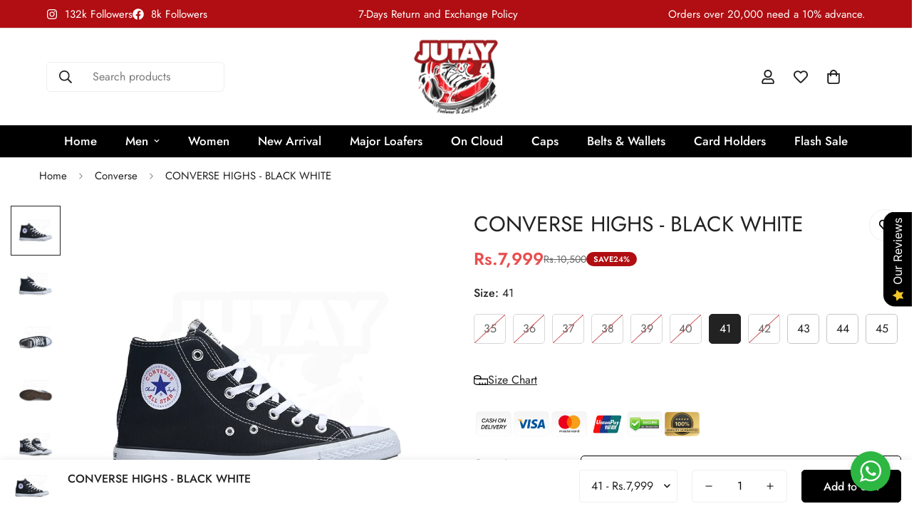

--- FILE ---
content_type: text/html; charset=utf-8
request_url: https://jutay.co/products/converse-highs-black-white-1
body_size: 59167
content:

<!doctype html>
<html
  class="no-js "
  lang="en"
  data-template="product"
  
>
  <head>
<script async src="https://www.googletagmanager.com/gtag/js?id=AW-11398036147"></script>
<script>
  window.dataLayer = window.dataLayer || [];
  function gtag(){dataLayer.push(arguments);}
  gtag('js', new Date());

  gtag('config', 'AW-11398036147');
</script>
    <meta charset="utf-8">
    <meta http-equiv="X-UA-Compatible" content="IE=edge">
    <meta name="viewport" content="width=device-width, initial-scale=1, maximum-scale=1.0, user-scalable=0">
    <meta name="theme-color" content="">
    <link rel="canonical" href="https://jutay.co/products/converse-highs-black-white-1">
    <link rel="preconnect" href="https://fonts.shopifycdn.com" crossorigin>
    <link rel="preconnect" href="https://cdn.shopify.com" crossorigin>
    <link rel="stylesheet" href="https://cdn.jsdelivr.net/npm/swiper@11/swiper-bundle.min.css" />
     <script src="https://cdn.jsdelivr.net/npm/swiper@11/swiper-bundle.min.js"></script>
    <link rel="stylesheet" href="https://cdnjs.cloudflare.com/ajax/libs/font-awesome/6.5.0/css/all.min.css"><link rel="shortcut icon" type="image/png" href="//jutay.co/cdn/shop/files/Jutay_Final_File-02.webp?crop=center&height=32&v=1745919029&width=32"><title>CONVERSE HIGHS - BLACK WHITE &ndash; Jutay.co</title><meta name="description" content="Shoes are crucial for displaying an individual&#39;s person. We are the leading source of in-vogue and elegant footwear and accessories. Embrace yourself and get desired shoes at pocket friendly price."><meta property="og:site_name" content="Jutay.co">
<meta property="og:url" content="https://jutay.co/products/converse-highs-black-white-1">
<meta property="og:title" content="CONVERSE HIGHS - BLACK WHITE">
<meta property="og:type" content="product">
<meta property="og:description" content="Shoes are crucial for displaying an individual&#39;s person. We are the leading source of in-vogue and elegant footwear and accessories. Embrace yourself and get desired shoes at pocket friendly price."><meta property="og:image" content="http://jutay.co/cdn/shop/files/4copy_1f8da0a7-39d9-427d-adb9-c219426d63f2.webp?v=1694178783">
<meta property="og:image:secure_url" content="https://jutay.co/cdn/shop/files/4copy_1f8da0a7-39d9-427d-adb9-c219426d63f2.webp?v=1694178783">
<meta property="og:image:width" content="800">
<meta property="og:image:height" content="800"><meta property="og:price:amount" content="7,999">
<meta property="og:price:currency" content="PKR"><meta name="twitter:card" content="summary_large_image">
<meta name="twitter:title" content="CONVERSE HIGHS - BLACK WHITE">
<meta name="twitter:description" content="Shoes are crucial for displaying an individual&#39;s person. We are the leading source of in-vogue and elegant footwear and accessories. Embrace yourself and get desired shoes at pocket friendly price.">

<style>
  @font-face {  font-family: M-Heading-Font;  font-weight:400;  src: url(https://cdn.shopify.com/s/files/1/0561/2742/2636/files/Jost-Regular.ttf?v=1618297125);  font-display: swap;}@font-face {  font-family: M-Heading-Font;  font-weight:500;  src: url(https://cdn.shopify.com/s/files/1/0561/2742/2636/files/Jost-Medium.ttf?v=1618297125);  font-display: swap;}@font-face {  font-family: M-Heading-Font;  font-weight:600;  src: url(https://cdn.shopify.com/s/files/1/0561/2742/2636/files/Jost-SemiBold.ttf?v=1618297125);  font-display: swap;}:root {  --font-stack-header: 'M-Heading-Font';  --font-weight-header: 400;}@font-face {  font-family: M-Body-Font;  font-weight:400;  src: url(https://cdn.shopify.com/s/files/1/0561/2742/2636/files/Jost-Regular.ttf?v=1618297125);  font-display: swap;}@font-face {  font-family: M-Body-Font;  font-weight:500;  src: url(https://cdn.shopify.com/s/files/1/0561/2742/2636/files/Jost-Medium.ttf?v=1618297125);  font-display: swap;}@font-face {  font-family: M-Body-Font;  font-weight:600;  src: url(https://cdn.shopify.com/s/files/1/0561/2742/2636/files/Jost-SemiBold.ttf?v=1618297125);  font-display: swap;}:root {  --font-stack-body: 'M-Body-Font';  --font-weight-body: 400;;}
</style>
<style>
  html {
    font-size: calc(var(--font-base-size, 16) * 1px);
    -webkit-font-smoothing: antialiased;
    height: 100%;
    scroll-behavior: smooth;
  }
  body {
    margin: 0;
    font-family: var(--font-stack-body);
    font-weight: var(--font-weight-body);
    font-style: var(--font-style-body);
    color: rgb(var(--color-foreground));
    font-size: calc(var(--font-base-size, 16) * 1px);
    line-height: calc(var(--base-line-height) * 1px);
    background-color: rgb(var(--color-background));
    position: relative;
    min-height: 100%;
  }

  body,
  html {
    overflow-x: clip;
  }

  html.prevent-scroll,
  html.prevent-scroll body {
    height: auto;
    overflow: hidden !important;
  }

  html.prevent-scroll {
    padding-right: var(--m-scrollbar-width);
  }

  h1,
  h2,
  h3,
  h4,
  h5,
  h6 {
    font-family: var(--font-stack-header);
    font-weight: var(--font-weight-header);
    font-style: var(--font-style-header);
    color: rgb(var(--color-heading));
    line-height: normal;
    letter-spacing: var(--heading-letter-spacing);
  }
  h1,
  .h1 {
    font-size: calc(((var(--font-h1-mobile)) / (var(--font-base-size))) * 1rem);
    line-height: 1.278;
  }

  h2,
  .h2 {
    font-size: calc(((var(--font-h2-mobile)) / (var(--font-base-size))) * 1rem);
    line-height: 1.267;
  }

  h3,
  .h3 {
    font-size: calc(((var(--font-h3-mobile)) / (var(--font-base-size))) * 1rem);
    line-height: 1.36;
  }

  h4,
  .h4 {
    font-size: calc(((var(--font-h4-mobile)) / (var(--font-base-size))) * 1rem);
    line-height: 1.4;
  }

  h5,
  .h5 {
    font-size: calc(((var(--font-h5-mobile)) / (var(--font-base-size))) * 1rem);
    line-height: 1.5;
  }

  h6,
  .h6 {
    font-size: calc(((var(--font-h6-mobile)) / (var(--font-base-size))) * 1rem);
    line-height: 1.5;
  }

  @media only screen and (min-width: 768px) {
    .h1,
    h1 {
      font-size: calc(((var(--font-h1-tablet)) / (var(--font-base-size))) * 1rem);
      line-height: 1.238;
    }
    .h2,
    h2 {
      font-size: calc(((var(--font-h2-tablet)) / (var(--font-base-size))) * 1rem);
      line-height: 1.235;
    }
    h3,
    .h3 {
      font-size: calc(((var(--font-h3-tablet)) / (var(--font-base-size))) * 1rem);
      line-height: 1.36;
    }
    h4,
    .h4 {
      font-size: calc(((var(--font-h4-tablet)) / (var(--font-base-size))) * 1rem);
      line-height: 1.4;
    }
  }

  @media only screen and (min-width: 1280px) {
    .h1,
    h1 {
      font-size: calc(((var(--font-h1-desktop)) / (var(--font-base-size))) * 1rem);
      line-height: 1.167;
    }
    .h2,
    h2 {
      font-size: calc(((var(--font-h2-desktop)) / (var(--font-base-size))) * 1rem);
      line-height: 1.238;
    }
    h3,
    .h3 {
      font-size: calc(((var(--font-h3-desktop)) / (var(--font-base-size))) * 1rem);
      line-height: 1.278;
    }
    h4,
    .h4 {
      font-size: calc(((var(--font-h4-desktop)) / (var(--font-base-size))) * 1rem);
      line-height: 1.333;
    }
    h5,
    .h5 {
      font-size: calc(((var(--font-h5-desktop)) / (var(--font-base-size))) * 1rem);
    }
    h6,
    .h6 {
      font-size: calc(((var(--font-h6-desktop)) / (var(--font-base-size))) * 1rem);
    }
  }
  [style*='--aspect-ratio'] {
    position: relative;
    overflow: hidden;
  }
  [style*='--aspect-ratio']:before {
    display: block;
    width: 100%;
    content: '';
    height: 0px;
  }
  [style*='--aspect-ratio'] > *:first-child {
    top: 0;
    left: 0;
    right: 0;
    position: absolute !important;
    object-fit: cover;
    width: 100%;
    height: 100%;
  }
  [style*='--aspect-ratio']:before {
    padding-top: calc(100% / (0.0001 + var(--aspect-ratio, 16/9)));
  }
  @media (max-width: 767px) {
    [style*='--aspect-ratio']:before {
      padding-top: calc(100% / (0.0001 + var(--aspect-ratio-mobile, var(--aspect-ratio, 16/9))));
    }
  }
  .swiper-wrapper {
    display: flex;
  }
  .swiper-container:not(.swiper-container-initialized) .swiper-slide {
    width: calc(100% / var(--items, 1));
    flex: 0 0 auto;
  }
  @media (max-width: 1023px) {
    .swiper-container:not(.swiper-container-initialized) .swiper-slide {
      min-width: 40vw;
      flex: 0 0 auto;
    }
  }
  @media (max-width: 767px) {
    .swiper-container:not(.swiper-container-initialized) .swiper-slide {
      min-width: 66vw;
      flex: 0 0 auto;
    }
  }
</style>
<link href="//jutay.co/cdn/shop/t/8/assets/main.css?v=85085346147361022841744272653" rel="stylesheet" type="text/css" media="all" /><link href="//jutay.co/cdn/shop/t/8/assets/husnain.css?v=165338467910831254321762173088" rel="stylesheet" type="text/css" media="all" /><link href="//jutay.co/cdn/shop/t/8/assets/alinoor.css?v=30522031640150777261755751232" rel="stylesheet" type="text/css" media="all" />
<style data-shopify>
:root,.m-color-default {
      --color-background: 255,255,255;
      --color-background-secondary: 245,245,245;
  		
  	  --gradient-background: #ffffff;
  		
  		--color-foreground: 34,34,34;
  		--color-foreground-secondary: 102,102,102;
      --color-heading: 34,34,34;
  		--color-button: 0,0,0;
  		--color-button-text: 255,255,255;
  		--color-outline-button: 0,0,0;
      --color-button-hover: 34, 34, 34;
      --color-button-text-hover: 255, 255, 255;
  		--color-border: 238,238,238;
  		--color-price-sale: 232,78,78;
  		--color-price-regular: 0,0,0;
  		--color-form-field: 255,255,255;
  		--color-form-field-text: 0,0,0;
  		--color-tooltip: 34,34,34;
  		--color-tooltip-text: 255,255,255;
  	}
  
.m-color-dark {
      --color-background: 0,0,0;
      --color-background-secondary: 245,245,245;
  		
  	  --gradient-background: #000000;
  		
  		--color-foreground: 255,255,255;
  		--color-foreground-secondary: 255,255,255;
      --color-heading: 255,255,255;
  		--color-button: 255,255,255;
  		--color-button-text: 34,34,34;
  		--color-outline-button: 255,255,255;
      --color-button-hover: 255, 255, 255;
      --color-button-text-hover: 34, 34, 34;
  		--color-border: 75,75,75;
  		--color-price-sale: 232,78,78;
  		--color-price-regular: 255,255,255;
  		--color-form-field: 255,255,255;
  		--color-form-field-text: 34,34,34;
  		--color-tooltip: 255,255,255;
  		--color-tooltip-text: 34,34,34;
  	}
  
.m-color-footer {
      --color-background: 245,245,245;
      --color-background-secondary: 245,245,245;
  		
  	  --gradient-background: #f5f5f5;
  		
  		--color-foreground: 0,0,0;
  		--color-foreground-secondary: 102,102,102;
      --color-heading: 34,34,34;
  		--color-button: 34,34,34;
  		--color-button-text: 255,255,255;
  		--color-outline-button: 34,34,34;
      --color-button-hover: 34, 34, 34;
      --color-button-text-hover: 255, 255, 255;
  		--color-border: 222,222,222;
  		--color-price-sale: 232,78,78;
  		--color-price-regular: 0,0,0;
  		--color-form-field: 255,255,255;
  		--color-form-field-text: 0,0,0;
  		--color-tooltip: 34,34,34;
  		--color-tooltip-text: 255,255,255;
  	}
  
.m-color-badge-hot {
      --color-background: 154,132,200;
      --color-background-secondary: 245,245,245;
  		
  	  --gradient-background: #9a84c8;
  		
  		--color-foreground: 255,255,255;
  		--color-foreground-secondary: 255,255,255;
      --color-heading: 255,255,255;
  		--color-button: 255,255,255;
  		--color-button-text: 34,34,34;
  		--color-outline-button: 255,255,255;
      --color-button-hover: 255, 255, 255;
      --color-button-text-hover: 34, 34, 34;
  		--color-border: 222,222,222;
  		--color-price-sale: 255,255,255;
  		--color-price-regular: 255,255,255;
  		--color-form-field: 255,255,255;
  		--color-form-field-text: 0,0,0;
  		--color-tooltip: 255,255,255;
  		--color-tooltip-text: 34,34,34;
  	}
  
.m-color-badge-new {
      --color-background: 73,165,148;
      --color-background-secondary: 245,245,245;
  		
  	  --gradient-background: #49a594;
  		
  		--color-foreground: 255,255,255;
  		--color-foreground-secondary: 255,255,255;
      --color-heading: 255,255,255;
  		--color-button: 255,255,255;
  		--color-button-text: 34,34,34;
  		--color-outline-button: 255,255,255;
      --color-button-hover: 255, 255, 255;
      --color-button-text-hover: 34, 34, 34;
  		--color-border: 222,222,222;
  		--color-price-sale: 255,255,255;
  		--color-price-regular: 255,255,255;
  		--color-form-field: 255,255,255;
  		--color-form-field-text: 0,0,0;
  		--color-tooltip: 255,255,255;
  		--color-tooltip-text: 34,34,34;
  	}
  
.m-color-badge-sale {
      --color-background: 176,14,18;
      --color-background-secondary: 245,245,245;
  		
  	  --gradient-background: #b00e12;
  		
  		--color-foreground: 255,255,255;
  		--color-foreground-secondary: 255,255,255;
      --color-heading: 255,255,255;
  		--color-button: 255,255,255;
  		--color-button-text: 34,34,34;
  		--color-outline-button: 255,255,255;
      --color-button-hover: 255, 255, 255;
      --color-button-text-hover: 34, 34, 34;
  		--color-border: 222,222,222;
  		--color-price-sale: 255,255,255;
  		--color-price-regular: 255,255,255;
  		--color-form-field: 255,255,255;
  		--color-form-field-text: 0,0,0;
  		--color-tooltip: 255,255,255;
  		--color-tooltip-text: 34,34,34;
  	}
  
.m-color-scheme-cee058e4-58e3-46aa-9af9-219dadc79066 {
      --color-background: 244,244,244;
      --color-background-secondary: 245,245,245;
  		
  	  --gradient-background: #f4f4f4;
  		
  		--color-foreground: 34,34,34;
  		--color-foreground-secondary: 102,102,102;
      --color-heading: 34,34,34;
  		--color-button: 0,0,0;
  		--color-button-text: 255,255,255;
  		--color-outline-button: 0,0,0;
      --color-button-hover: 34, 34, 34;
      --color-button-text-hover: 255, 255, 255;
  		--color-border: 238,238,238;
  		--color-price-sale: 232,78,78;
  		--color-price-regular: 0,0,0;
  		--color-form-field: 242,242,242;
  		--color-form-field-text: 0,0,0;
  		--color-tooltip: 34,34,34;
  		--color-tooltip-text: 255,255,255;
  	}
  
.m-color-scheme-09e5b5b4-774c-4b6c-8025-416ced49cc74 {
      --color-background: 223,248,239;
      --color-background-secondary: 245,245,245;
  		
  	  --gradient-background: #dff8ef;
  		
  		--color-foreground: 34,34,34;
  		--color-foreground-secondary: 102,102,102;
      --color-heading: 34,34,34;
  		--color-button: 0,0,0;
  		--color-button-text: 255,255,255;
  		--color-outline-button: 0,0,0;
      --color-button-hover: 34, 34, 34;
      --color-button-text-hover: 255, 255, 255;
  		--color-border: 238,238,238;
  		--color-price-sale: 232,78,78;
  		--color-price-regular: 0,0,0;
  		--color-form-field: 255,255,255;
  		--color-form-field-text: 0,0,0;
  		--color-tooltip: 34,34,34;
  		--color-tooltip-text: 255,255,255;
  	}
  
  .m-color-default, .m-color-dark, .m-color-footer, .m-color-badge-hot, .m-color-badge-new, .m-color-badge-sale, .m-color-scheme-cee058e4-58e3-46aa-9af9-219dadc79066, .m-color-scheme-09e5b5b4-774c-4b6c-8025-416ced49cc74 {
  	color: rgb(var(--color-foreground));
  	background-color: rgb(var(--color-background));
  }:root {     /* ANIMATIONS */  	--m-duration-short: .1s;     --m-duration-default: .25s;     --m-duration-long: .5s;     --m-duration-image: .65s;     --m-duration-animate: 1s;     --m-animation-duration: 600ms;     --m-animation-fade-in-up: m-fade-in-up var(--m-animation-duration) cubic-bezier(0, 0, 0.3, 1) forwards;     --m-animation-fade-in-left: m-fade-in-left var(--m-animation-duration) cubic-bezier(0, 0, 0.3, 1) forwards;     --m-animation-fade-in-right: m-fade-in-right var(--m-animation-duration) cubic-bezier(0, 0, 0.3, 1) forwards;     --m-animation-fade-in-left-rtl: m-fade-in-left-rtl var(--m-animation-duration) cubic-bezier(0, 0, 0.3, 1) forwards;     --m-animation-fade-in-right-rtl: m-fade-in-right-rtl var(--m-animation-duration) cubic-bezier(0, 0, 0.3, 1) forwards;     --m-animation-fade-in: m-fade-in calc(var(--m-animation-duration) * 2) cubic-bezier(0, 0, 0.3, 1);     --m-animation-zoom-fade: m-zoom-fade var(--m-animation-duration) ease forwards;  	/* BODY */  	--base-line-height: 28;   /* INPUTS */   --inputs-border-width: 1px;  	--inputs-radius: 5px;  	/* BUTTON */  	--btn-letter-spacing: 0px;  	--btn-border-radius: 5px;  	--btn-border-width: 1px;  	--btn-line-height: 23px;  	  	/* COUNT BUBBLE */  	--color-cart-wishlist-count: #ffffff;  	--bg-cart-wishlist-count: #da3f3f;  	/* OVERLAY */  	--color-image-overlay: #000000;  	--opacity-image-overlay: 0.2;  	/* Notification */  	--color-success: 58,135,53;  	--color-warning: 210,134,26;    --color-error: 218, 63, 63;    --color-error-bg: #fbeaea;    --color-warning-bg: #faecd7;    --color-success-bg: #d1eccf;  	/* CUSTOM COLOR */  	--text-black: 0,0,0;  	--text-white: 255,255,255;  	--bg-black: 0,0,0;  	--bg-white: 255,255,255;  	--rounded-full: 9999px;  	--bg-card-placeholder: rgba(243,243,243,1);  	--arrow-select-box: url(//jutay.co/cdn/shop/t/8/assets/ar-down.svg?v=92728264558441377851744272654);  	/* FONT SIZES */  	--font-base-size: 16;  	--font-btn-size: 16px;  	--font-btn-weight: 500;  	--font-h1-desktop: 60;  	--font-h1-tablet: 42;  	--font-h1-mobile: 36;  	--font-h2-desktop: 42;  	--font-h2-tablet: 33;  	--font-h2-mobile: 29;  	--font-h3-desktop: 36;  	--font-h3-tablet: 28;  	--font-h3-mobile: 25;  	--font-h4-desktop: 24;  	--font-h4-tablet: 19;  	--font-h4-mobile: 19;  	--font-h5-desktop: 18;  	--font-h5-mobile: 16;  	--font-h6-desktop: 16;  	--font-h6-mobile: 16;  	--heading-letter-spacing: 0px;   --arrow-down-url: url(//jutay.co/cdn/shop/t/8/assets/arrow-down.svg?v=157552497485556416461744272653);   --arrow-down-white-url: url(//jutay.co/cdn/shop/t/8/assets/arrow-down-white.svg?v=70535736727834135531744272654);   --product-title-line-clamp: 1;  	--spacing-sections-desktop: 0px;   --spacing-sections-laptop: 0px;   --spacing-sections-tablet: 0px;   --spacing-sections-mobile: 0px;  	/* LAYOUT */  	--container-width: 1200px;   --fluid-container-width: 1420px;   --fluid-container-offset: 65px;   /* CORNER RADIUS */   --blocks-radius: 0px;   --medium-blocks-radius: 0px;   --pcard-radius: 0px;  }
</style><link rel="stylesheet" href="//jutay.co/cdn/shop/t/8/assets/cart.css?v=93698172234576396381744272653" media="print" onload="this.media='all'">
<noscript><link href="//jutay.co/cdn/shop/t/8/assets/cart.css?v=93698172234576396381744272653" rel="stylesheet" type="text/css" media="all" /></noscript><link href="//jutay.co/cdn/shop/t/8/assets/vendor.css?v=78734522753772538311744272653" rel="stylesheet" type="text/css" media="all" /><link rel="stylesheet" href="//jutay.co/cdn/shop/t/8/assets/custom-style.css?v=68377333970908838601744272653" media="print" onload="this.media='all'">
<link rel="stylesheet" href="//jutay.co/cdn/shop/t/8/assets/custom.css?v=105997007003712207781744272690" media="print" onload="this.media='all'">
<noscript><link href="//jutay.co/cdn/shop/t/8/assets/custom-style.css?v=68377333970908838601744272653" rel="stylesheet" type="text/css" media="all" /></noscript>
<noscript><link href="//jutay.co/cdn/shop/t/8/assets/custom.css?v=105997007003712207781744272690" rel="stylesheet" type="text/css" media="all" /></noscript><style data-shopify>.m-topbar a[href*="pinterest"],.m-topbar a[href*="twitter"], .m-topbar a[href*="snapchat"], .m-topbar a[href*="youtube"],.m-topbar a[href*="tiktok"]  {	display: none;}body .m-product-card__tag-name {  font-size: 12px;  font-weight: 500;  text-transform: capitalize;  padding: 4px 10px;  border-radius: 40px;}.m-icon-box--small {  border-top: 1px solid rgb(var(--color-border));}.m-icon-box--small .m-icon-box__heading {  line-height: 26px;  font-size: 18px;  margin-bottom: 6px;}body .m-footer--block .social-media-links {  gap: 12px;  margin: 0;  padding: 5px 0;}body .m-footer--block .social-media-links a {  color: #222;  width: 48px;  height: 48px;  padding: 0;  display: inline-flex;  align-items: center;  justify-content: center;  border-radius: 50%;  background-color: #E9E9E9;  transition: all .3s;}body .m-footer--block .social-media-links a:hover {  background-color: #222;  color: #fff;  box-shadow: 0 0 0 0.2rem #222;}
</style>


<script src="//jutay.co/cdn/shop/t/8/assets/product-list.js?v=133975944838759569291744272654" defer="defer"></script>
<script src="//jutay.co/cdn/shop/t/8/assets/vendor.js?v=78529491220497670401744272653" defer="defer"></script>
    <script src="//jutay.co/cdn/shop/t/8/assets/theme-global.js?v=175054158906313379421744272654" defer="defer"></script><script src="//jutay.co/cdn/shop/t/8/assets/animations.js?v=155369821993258477171744272653" defer="defer"></script><script>window.performance && window.performance.mark && window.performance.mark('shopify.content_for_header.start');</script><meta name="google-site-verification" content="l45UU7L7M-QRiMCkM4csTFyyHntZCvi9mE3nwpJbV3s">
<meta id="shopify-digital-wallet" name="shopify-digital-wallet" content="/60984164583/digital_wallets/dialog">
<link rel="alternate" type="application/json+oembed" href="https://jutay.co/products/converse-highs-black-white-1.oembed">
<script async="async" src="/checkouts/internal/preloads.js?locale=en-PK"></script>
<script id="shopify-features" type="application/json">{"accessToken":"aeaaba87df7f12fb02662511e8c8dc09","betas":["rich-media-storefront-analytics"],"domain":"jutay.co","predictiveSearch":true,"shopId":60984164583,"locale":"en"}</script>
<script>var Shopify = Shopify || {};
Shopify.shop = "jutay-com.myshopify.com";
Shopify.locale = "en";
Shopify.currency = {"active":"PKR","rate":"1.0"};
Shopify.country = "PK";
Shopify.theme = {"name":"jutay","id":147852132583,"schema_name":"Minimog - OS 2.0","schema_version":"5.5.0","theme_store_id":null,"role":"main"};
Shopify.theme.handle = "null";
Shopify.theme.style = {"id":null,"handle":null};
Shopify.cdnHost = "jutay.co/cdn";
Shopify.routes = Shopify.routes || {};
Shopify.routes.root = "/";</script>
<script type="module">!function(o){(o.Shopify=o.Shopify||{}).modules=!0}(window);</script>
<script>!function(o){function n(){var o=[];function n(){o.push(Array.prototype.slice.apply(arguments))}return n.q=o,n}var t=o.Shopify=o.Shopify||{};t.loadFeatures=n(),t.autoloadFeatures=n()}(window);</script>
<script id="shop-js-analytics" type="application/json">{"pageType":"product"}</script>
<script defer="defer" async type="module" src="//jutay.co/cdn/shopifycloud/shop-js/modules/v2/client.init-shop-cart-sync_C5BV16lS.en.esm.js"></script>
<script defer="defer" async type="module" src="//jutay.co/cdn/shopifycloud/shop-js/modules/v2/chunk.common_CygWptCX.esm.js"></script>
<script type="module">
  await import("//jutay.co/cdn/shopifycloud/shop-js/modules/v2/client.init-shop-cart-sync_C5BV16lS.en.esm.js");
await import("//jutay.co/cdn/shopifycloud/shop-js/modules/v2/chunk.common_CygWptCX.esm.js");

  window.Shopify.SignInWithShop?.initShopCartSync?.({"fedCMEnabled":true,"windoidEnabled":true});

</script>
<script>(function() {
  var isLoaded = false;
  function asyncLoad() {
    if (isLoaded) return;
    isLoaded = true;
    var urls = ["https:\/\/intg.snapchat.com\/shopify\/shopify-scevent-init.js?id=9b0ea38b-1216-4908-b654-5ecb3daa9a07\u0026shop=jutay-com.myshopify.com","https:\/\/sbzstag.cirkleinc.com\/?shop=jutay-com.myshopify.com","https:\/\/cdn.shopify.com\/s\/files\/1\/0597\/3783\/3627\/files\/tptinstall.min.js?v=1718591634\u0026t=tapita-seo-script-tags\u0026shop=jutay-com.myshopify.com","https:\/\/cdn.hextom.com\/js\/ultimatesalesboost.js?shop=jutay-com.myshopify.com"];
    for (var i = 0; i < urls.length; i++) {
      var s = document.createElement('script');
      s.type = 'text/javascript';
      s.async = true;
      s.src = urls[i];
      var x = document.getElementsByTagName('script')[0];
      x.parentNode.insertBefore(s, x);
    }
  };
  if(window.attachEvent) {
    window.attachEvent('onload', asyncLoad);
  } else {
    window.addEventListener('load', asyncLoad, false);
  }
})();</script>
<script id="__st">var __st={"a":60984164583,"offset":18000,"reqid":"5aa4e033-686c-48a8-8e90-fd3b762e4cee-1768705703","pageurl":"jutay.co\/products\/converse-highs-black-white-1","u":"99a9ca15dcad","p":"product","rtyp":"product","rid":8473637126375};</script>
<script>window.ShopifyPaypalV4VisibilityTracking = true;</script>
<script id="captcha-bootstrap">!function(){'use strict';const t='contact',e='account',n='new_comment',o=[[t,t],['blogs',n],['comments',n],[t,'customer']],c=[[e,'customer_login'],[e,'guest_login'],[e,'recover_customer_password'],[e,'create_customer']],r=t=>t.map((([t,e])=>`form[action*='/${t}']:not([data-nocaptcha='true']) input[name='form_type'][value='${e}']`)).join(','),a=t=>()=>t?[...document.querySelectorAll(t)].map((t=>t.form)):[];function s(){const t=[...o],e=r(t);return a(e)}const i='password',u='form_key',d=['recaptcha-v3-token','g-recaptcha-response','h-captcha-response',i],f=()=>{try{return window.sessionStorage}catch{return}},m='__shopify_v',_=t=>t.elements[u];function p(t,e,n=!1){try{const o=window.sessionStorage,c=JSON.parse(o.getItem(e)),{data:r}=function(t){const{data:e,action:n}=t;return t[m]||n?{data:e,action:n}:{data:t,action:n}}(c);for(const[e,n]of Object.entries(r))t.elements[e]&&(t.elements[e].value=n);n&&o.removeItem(e)}catch(o){console.error('form repopulation failed',{error:o})}}const l='form_type',E='cptcha';function T(t){t.dataset[E]=!0}const w=window,h=w.document,L='Shopify',v='ce_forms',y='captcha';let A=!1;((t,e)=>{const n=(g='f06e6c50-85a8-45c8-87d0-21a2b65856fe',I='https://cdn.shopify.com/shopifycloud/storefront-forms-hcaptcha/ce_storefront_forms_captcha_hcaptcha.v1.5.2.iife.js',D={infoText:'Protected by hCaptcha',privacyText:'Privacy',termsText:'Terms'},(t,e,n)=>{const o=w[L][v],c=o.bindForm;if(c)return c(t,g,e,D).then(n);var r;o.q.push([[t,g,e,D],n]),r=I,A||(h.body.append(Object.assign(h.createElement('script'),{id:'captcha-provider',async:!0,src:r})),A=!0)});var g,I,D;w[L]=w[L]||{},w[L][v]=w[L][v]||{},w[L][v].q=[],w[L][y]=w[L][y]||{},w[L][y].protect=function(t,e){n(t,void 0,e),T(t)},Object.freeze(w[L][y]),function(t,e,n,w,h,L){const[v,y,A,g]=function(t,e,n){const i=e?o:[],u=t?c:[],d=[...i,...u],f=r(d),m=r(i),_=r(d.filter((([t,e])=>n.includes(e))));return[a(f),a(m),a(_),s()]}(w,h,L),I=t=>{const e=t.target;return e instanceof HTMLFormElement?e:e&&e.form},D=t=>v().includes(t);t.addEventListener('submit',(t=>{const e=I(t);if(!e)return;const n=D(e)&&!e.dataset.hcaptchaBound&&!e.dataset.recaptchaBound,o=_(e),c=g().includes(e)&&(!o||!o.value);(n||c)&&t.preventDefault(),c&&!n&&(function(t){try{if(!f())return;!function(t){const e=f();if(!e)return;const n=_(t);if(!n)return;const o=n.value;o&&e.removeItem(o)}(t);const e=Array.from(Array(32),(()=>Math.random().toString(36)[2])).join('');!function(t,e){_(t)||t.append(Object.assign(document.createElement('input'),{type:'hidden',name:u})),t.elements[u].value=e}(t,e),function(t,e){const n=f();if(!n)return;const o=[...t.querySelectorAll(`input[type='${i}']`)].map((({name:t})=>t)),c=[...d,...o],r={};for(const[a,s]of new FormData(t).entries())c.includes(a)||(r[a]=s);n.setItem(e,JSON.stringify({[m]:1,action:t.action,data:r}))}(t,e)}catch(e){console.error('failed to persist form',e)}}(e),e.submit())}));const S=(t,e)=>{t&&!t.dataset[E]&&(n(t,e.some((e=>e===t))),T(t))};for(const o of['focusin','change'])t.addEventListener(o,(t=>{const e=I(t);D(e)&&S(e,y())}));const B=e.get('form_key'),M=e.get(l),P=B&&M;t.addEventListener('DOMContentLoaded',(()=>{const t=y();if(P)for(const e of t)e.elements[l].value===M&&p(e,B);[...new Set([...A(),...v().filter((t=>'true'===t.dataset.shopifyCaptcha))])].forEach((e=>S(e,t)))}))}(h,new URLSearchParams(w.location.search),n,t,e,['guest_login'])})(!0,!0)}();</script>
<script integrity="sha256-4kQ18oKyAcykRKYeNunJcIwy7WH5gtpwJnB7kiuLZ1E=" data-source-attribution="shopify.loadfeatures" defer="defer" src="//jutay.co/cdn/shopifycloud/storefront/assets/storefront/load_feature-a0a9edcb.js" crossorigin="anonymous"></script>
<script data-source-attribution="shopify.dynamic_checkout.dynamic.init">var Shopify=Shopify||{};Shopify.PaymentButton=Shopify.PaymentButton||{isStorefrontPortableWallets:!0,init:function(){window.Shopify.PaymentButton.init=function(){};var t=document.createElement("script");t.src="https://jutay.co/cdn/shopifycloud/portable-wallets/latest/portable-wallets.en.js",t.type="module",document.head.appendChild(t)}};
</script>
<script data-source-attribution="shopify.dynamic_checkout.buyer_consent">
  function portableWalletsHideBuyerConsent(e){var t=document.getElementById("shopify-buyer-consent"),n=document.getElementById("shopify-subscription-policy-button");t&&n&&(t.classList.add("hidden"),t.setAttribute("aria-hidden","true"),n.removeEventListener("click",e))}function portableWalletsShowBuyerConsent(e){var t=document.getElementById("shopify-buyer-consent"),n=document.getElementById("shopify-subscription-policy-button");t&&n&&(t.classList.remove("hidden"),t.removeAttribute("aria-hidden"),n.addEventListener("click",e))}window.Shopify?.PaymentButton&&(window.Shopify.PaymentButton.hideBuyerConsent=portableWalletsHideBuyerConsent,window.Shopify.PaymentButton.showBuyerConsent=portableWalletsShowBuyerConsent);
</script>
<script>
  function portableWalletsCleanup(e){e&&e.src&&console.error("Failed to load portable wallets script "+e.src);var t=document.querySelectorAll("shopify-accelerated-checkout .shopify-payment-button__skeleton, shopify-accelerated-checkout-cart .wallet-cart-button__skeleton"),e=document.getElementById("shopify-buyer-consent");for(let e=0;e<t.length;e++)t[e].remove();e&&e.remove()}function portableWalletsNotLoadedAsModule(e){e instanceof ErrorEvent&&"string"==typeof e.message&&e.message.includes("import.meta")&&"string"==typeof e.filename&&e.filename.includes("portable-wallets")&&(window.removeEventListener("error",portableWalletsNotLoadedAsModule),window.Shopify.PaymentButton.failedToLoad=e,"loading"===document.readyState?document.addEventListener("DOMContentLoaded",window.Shopify.PaymentButton.init):window.Shopify.PaymentButton.init())}window.addEventListener("error",portableWalletsNotLoadedAsModule);
</script>

<script type="module" src="https://jutay.co/cdn/shopifycloud/portable-wallets/latest/portable-wallets.en.js" onError="portableWalletsCleanup(this)" crossorigin="anonymous"></script>
<script nomodule>
  document.addEventListener("DOMContentLoaded", portableWalletsCleanup);
</script>

<link id="shopify-accelerated-checkout-styles" rel="stylesheet" media="screen" href="https://jutay.co/cdn/shopifycloud/portable-wallets/latest/accelerated-checkout-backwards-compat.css" crossorigin="anonymous">
<style id="shopify-accelerated-checkout-cart">
        #shopify-buyer-consent {
  margin-top: 1em;
  display: inline-block;
  width: 100%;
}

#shopify-buyer-consent.hidden {
  display: none;
}

#shopify-subscription-policy-button {
  background: none;
  border: none;
  padding: 0;
  text-decoration: underline;
  font-size: inherit;
  cursor: pointer;
}

#shopify-subscription-policy-button::before {
  box-shadow: none;
}

      </style>

<script>window.performance && window.performance.mark && window.performance.mark('shopify.content_for_header.end');</script>

    <script>
      document.documentElement.className = document.documentElement.className.replace('no-js', 'js');
      if (Shopify.designMode) {
        document.documentElement.classList.add('shopify-design-mode');
      }
    </script>
    <script>window.MinimogTheme = {};window.MinimogLibs = {};window.MinimogStrings = {  addToCart: "Add to cart",  soldOut: "Sold Out",  unavailable: "Unavailable",  inStock: "In Stock",  lowStock: 'Low stock',  inventoryQuantityHtml: '<span class="m-product-inventory__quantity">{{ quantity }}</span> In stock',  inventoryLowQuantityHtml: 'Only <span class="m-product-inventory__quantity">{{ quantity }}</span> left',  checkout: "Check out",  viewCart: "View Cart",  cartRemove: "Remove",  zipcodeValidate: "Zip code can\u0026#39;t be blank",  noShippingRate: "There are no shipping rates for your address.",  shippingRatesResult: "We found {{count}} shipping rate(s) for your address",  recommendTitle: "Recommendation for you",  shipping: "Shipping",  add: "Add",  itemAdded: "Product added to cart successfully",  requiredField: "Please fill all the required fields(*) before Add To Cart!",  hours: "hours",  mins: "mins",  outOfStock: "Out of stock",  sold: "Sold",  available: "Available",  preorder: "Pre-order",  sold_out_items_message: "The product is already sold out.",  unitPrice: "Unit price",  unitPriceSeparator: "per",  cartError: "There was an error while updating your cart. Please try again.",  quantityError: "Not enough items available. Only {{ quantity }} left.' }}",  selectVariant: "Please select a variant before adding the product to your cart.",  valideDateTimeDelivery: "Please choose the current or future time."};window.MinimogThemeStyles = {  product: "https://jutay.co/cdn/shop/t/8/assets/product.css?v=175796643987776283371744272653",  productInventory: "https://jutay.co/cdn/shop/t/8/assets/component-product-inventory.css?v=111082497872923960041744272654"};window.MinimogThemeScripts = {  productModel: "https://jutay.co/cdn/shop/t/8/assets/product-model.js?v=74883181231862109891744272654",  productMedia: "https://jutay.co/cdn/shop/t/8/assets/product-media.js?v=93062131741458010781744272653",  variantsPicker: "https://jutay.co/cdn/shop/t/8/assets/variant-picker.js?v=17515462640958628441744272653",  instagram: "https://jutay.co/cdn/shop/t/8/assets/instagram.js?v=132192723937505643871744272654",  productInventory: "https://jutay.co/cdn/shop/t/8/assets/product-inventory.js?v=56130558051591069411744272653"};window.MinimogSettings = {  design_mode: false,  requestPath: "\/products\/converse-highs-black-white-1",  template: "product",  templateName: "product",productHandle: "converse-highs-black-white-1",    productId: 8473637126375,currency_code: "PKR",  money_format: "Rs.{{amount_no_decimals}}",  base_url: window.location.origin + Shopify.routes.root,  money_with_currency_format: "Rs.{{amount_no_decimals}} PKR","filter_color1.png":"\/\/jutay.co\/cdn\/shop\/t\/8\/assets\/filter_color1.png?v=147458027895443808701744272653","filter_color1":"Gingham","filter_color2.png":"\/\/jutay.co\/cdn\/shop\/t\/8\/assets\/filter_color2.png?v=177856991997372355631744272653","filter_color2":"flannel","filter_color3.png":"\/\/jutay.co\/cdn\/shop\/t\/8\/assets\/filter_color3.png?v=7314","filter_color3":"floral",theme: {    id: 147852132583,    name: "jutay",    role: "main",    version: "5.5.0",    online_store_version: "2.0",    preview_url: "https://jutay.co?preview_theme_id=147852132583",  },  shop_domain: "https:\/\/jutay.co",  shop_locale: {    published: [{"shop_locale":{"locale":"en","enabled":true,"primary":true,"published":true}}],    current: "en",    primary: "en",  },  routes: {    root: "\/",    cart: "\/cart",    product_recommendations_url: "\/recommendations\/products",    cart_add_url: '/cart/add',    cart_change_url: '/cart/change',    cart_update_url: '/cart/update',    predictive_search_url: '/search/suggest',    search_url: '/search'  },  hide_unavailable_product_options: true,  pcard_image_ratio: "original",  cookie_consent_allow: "Allow cookies",  cookie_consent_message: "This website uses cookies to ensure you get the best experience on our website.",  cookie_consent_placement: "bottom",  cookie_consent_learnmore_link: "https:\/\/www.cookiesandyou.com\/",  cookie_consent_learnmore: "Learn more",  cookie_consent_theme: "black",  cookie_consent_decline: "Decline",  show_cookie_consent: true,  product_colors: "red: #FF6961,\nyellow: #FDDA76,\nblack: #000000,\nblack band: #000000,\nblue: #8DB4D2,\ngreen: #C1E1C1,\npurple: #B19CD9,\nsilver: #EEEEEF,\nwhite: #FFFFFF,\nbrown: #836953,\nlight brown: #B5651D,\ndark turquoise: #23cddc,\norange: #FFB347,\ntan: #E9D1BF,\nviolet: #B490B0,\npink: #FFD1DC,\ngrey: #E0E0E0,\nsky: #96BDC6,\npale leaf: #CCD4BF,\nlight blue: #b1c5d4,\ndark grey: #aca69f,\nbeige: #EBE6DB,\nbeige band: #EED9C4,\ndark blue: #063e66,\ncream: #F1F2E2,\nlight pink: #FBCFCD,\nmint: #bedce3,\ndark gray: #3A3B3C,\nrosy brown: #c4a287,\nlight grey:#D3D3D3,\ncopper: #B87333,\nrose gold: #ECC5C0,\nnight blue: #151B54,\ncoral: #FF7F50,\nlight purple: #C6AEC7,\nivy green: #5b7763,\nsand: #f2d2a9,\npale grey: #878785,\nlead: #6c6b6c,\nheathered cashew: #bdb59f,\ncoca: #c7babd,\nheathered oat: #d3c1aa,\njean blue: #515d6d,\npelican: #e1d6c5,\ntoasted coconut: #9c7b58,\nnavy: #484d5b,\nheathered blue: #3c3c3c,\nheathered green: #534d36,\nheathered grey: #555c62,\nkalamata: #808487,\nslate grey: #484d5b,\ncharcoal: #8b8b8b,\nheathered charcoal: #8b8b8b",  use_ajax_atc: true,  discount_code_enable: true,  enable_cart_drawer: true,  pcard_show_lowest_prices: false,  date_now: "2026\/01\/18  8:08:00+0500 (PKT)",  foxKitBaseUrl: "foxkit.app"};function __setSwatchesOptions() {
    try {
      MinimogSettings._colorSwatches = []
      MinimogSettings._imageSwatches = []

      MinimogSettings.product_colors
        .split(',').filter(Boolean)
        .forEach(colorSwatch => {
          const [key, value] = colorSwatch.split(':')
          MinimogSettings._colorSwatches.push({
            key: key.trim().toLowerCase(),
            value: value && value.trim() || ''
          })
        })

      Object.keys(MinimogSettings).forEach(key => {
        if (key.includes('filter_color') && !key.includes('.png')) {
          if (MinimogSettings[`${key}.png`]) {
            MinimogSettings._imageSwatches.push({
              key: MinimogSettings[key].toLowerCase(),
              value: MinimogSettings[`${key}.png`]
            })
          }
        }
      })
    } catch (e) {
      console.error('Failed to convert color/image swatch structure!', e)
    }
  }

  __setSwatchesOptions();
</script>

    

<script>
  document.addEventListener("DOMContentLoaded", function() {
    const urlParams = new URLSearchParams(window.location.search);
    const query = urlParams.get("q")?.toLowerCase();

    const redirects = {
      "skechers": "/collections/skechers",
      "skecher": "/collections/skechers"
    };

    if (redirects[query]) {
      window.location.replace(redirects[query]);
    }
  });
</script>




  <!-- BEGIN app block: shopify://apps/tapita-seo-speed/blocks/app-embed/cd37ca7a-40ad-4fdc-afd3-768701482209 -->



<script class="tpt-seo-schema">
    var tapitaSeoVer = 1177;
    var tptAddedSchemas = [];
</script>






    <!-- BEGIN app snippet: product-schema -->

  <!-- END app snippet -->



  




<!-- BEGIN app snippet: alter-schemas -->




<script>
    (function disableSchemasByType(schemaTypesToDisable = []) {
        if (!schemaTypesToDisable.length) return;
        const DEBUG = window.location.href?.includes("debug");
        const log = (...a) => DEBUG && console.log(...a);
        const removeAttrsDeep = (root, attrs) => {
            root.querySelectorAll("*").forEach((el) =>
                attrs.forEach((a) => el.removeAttribute(a))
            );
        };
        const extractTypesFromJsonLD = (json) => {
            const types = new Set();
            const walk = (v) => {
                if (!v) return;
                if (Array.isArray(v)) return v.forEach(walk);
                if (typeof v === "object") {
                    if (v["@type"]) {
                        (Array.isArray(v["@type"])
                            ? v["@type"]
                            : [v["@type"]]
                        ).forEach((t) => types.add(t));
                    }
                    if (v["@graph"]) walk(v["@graph"]);
                }
            };
            walk(json);
            return types;
        };
        const matchesSchemaType = (value) =>
            value && schemaTypesToDisable.some((t) => value.includes(t));
        const handleJsonLD = (container = document) => {
            container
                .querySelectorAll(
                    'script[type="application/ld+json"]:not([author="tpt"])'
                )
                .forEach((script) => {
                    try {
                        const json = JSON.parse(script.textContent);
                        const types = extractTypesFromJsonLD(json);
                        if (
                            [...types].some((t) => schemaTypesToDisable.includes(t))
                        ) {
                            script.type = "application/ldjson-disabled";
                            log("Disabled JSON-LD:", script);
                        }
                    } catch {}
                });
        };
        const handleMicrodata = (container = document) => {
            container
                .querySelectorAll(
                    schemaTypesToDisable
                        .map((t) => `[itemtype*="schema.org/${t}"]`)
                        .join(",")
                )
                .forEach((el) => {
                    el.removeAttribute("itemscope");
                    el.removeAttribute("itemtype");
                    el.removeAttribute("itemprop");
                    removeAttrsDeep(el, ["itemprop"]);
                });
        };
        const handleRDFa = (container = document) => {
            container
                .querySelectorAll(
                    schemaTypesToDisable
                        .map(
                            (t) =>
                                `[typeof*="${t}"],[vocab*="schema.org"][typeof*="${t}"]`
                        )
                        .join(",")
                )
                .forEach((el) => {
                    el.removeAttribute("vocab");
                    el.removeAttribute("typeof");
                    el.removeAttribute("property");
                    removeAttrsDeep(el, ["property"]);
                });
        };
        const processSchemas = (container) => {
            handleJsonLD(container);
            handleMicrodata(container);
            handleRDFa(container);
        };
        processSchemas();
        const observer = new MutationObserver((mutations) => {
            mutations.forEach((m) => {
                m.addedNodes.forEach((n) => {
                    if (n.nodeType !== 1) return;

                    if (
                        n.tagName === "SCRIPT" &&
                        n.type === "application/ld+json" &&
                        n.getAttribute("author") !== "tpt"
                    ) {
                        handleJsonLD(n.parentElement);
                        return;
                    }

                    const itemType = n.getAttribute?.("itemtype");
                    const typeOf = n.getAttribute?.("typeof");

                    if (matchesSchemaType(itemType) || matchesSchemaType(typeOf)) {
                        handleMicrodata(n.parentElement);
                        handleRDFa(n.parentElement);
                    } else {
                        processSchemas(n);
                    }
                });

                if (m.type === "attributes") {
                    const t = m.target;

                    if (
                        t.tagName === "SCRIPT" &&
                        t.type === "application/ld+json" &&
                        t.getAttribute("author") !== "tpt"
                    ) {
                        handleJsonLD(t.parentElement);
                    }

                    if (
                        m.attributeName === "itemtype" &&
                        matchesSchemaType(t.getAttribute("itemtype"))
                    ) {
                        handleMicrodata(t.parentElement);
                    }

                    if (
                        m.attributeName === "typeof" &&
                        matchesSchemaType(t.getAttribute("typeof"))
                    ) {
                        handleRDFa(t.parentElement);
                    }
                }
            });
        });

        observer.observe(document.body || document.documentElement, {
            childList: true,
            subtree: true,
            attributes: true,
            attributeFilter: ["itemtype", "typeof", "type"],
        });

        log("Schema disabler initialized with types:", schemaTypesToDisable);
    })(window.tptAddedSchemas);
</script><!-- END app snippet -->


<script class="tpt-seo-schema">
    var instantPageUrl = "https://cdn.shopify.com/extensions/019bbbb9-e942-7603-927f-93a888f220ea/tapita-seo-schema-175/assets/instantpage.js";
    var tptMetaDataConfigUrl = 'https://cdn.shopify.com/s/files/1/0609/8416/4583/t/8/assets/tapita-meta-data.json?v=1759745088';
    // ADD META TITLE / DESCRIPTION WHEN tptMetaDataConfigUrl valid
    const createMetaTag = (descriptionValue) => {
        const metaTag = document.createElement('meta');
        metaTag.setAttribute('name', 'description');
        metaTag.setAttribute('content', descriptionValue);
        const headTag = document.querySelector('head');
        headTag.appendChild(metaTag);
    }
    const replaceMetaTagContent = (titleValue, descriptionValue, needReplaceVar) => {
        const disableReplacingTitle = !!window._tpt_no_replacing_plain_title
        const disableReplacingDescription = !!window._tpt_no_replacing_plain_desc
        const config = { attributes: true, childList: true, subtree: true};
        const header = document.getElementsByTagName('head')[0];
        let i = 0;
        const callback = (mutationList, observer) => {
            i++;
            const title = document.getElementsByTagName('title')[0];
            const ogTitle = document.querySelector('meta[property="og:title"]');
            const twitterTitle = document.querySelector('meta[name="twitter:title"]');
            const newTitle = needReplaceVar ? replaceVar(titleValue) : titleValue;
            const newDescription = needReplaceVar ? replaceVar(descriptionValue) : descriptionValue;
            if(titleValue && document && document.title != newTitle && !disableReplacingTitle){
                document.title = newTitle;
            }
            if(ogTitle && (ogTitle?.content != newTitle)){
                ogTitle?.setAttribute('content', newTitle);
            }
            if(twitterTitle && (twitterTitle?.content != newTitle)){
                twitterTitle?.setAttribute('content', newTitle);
            }
            const metaDescriptionTagList = document.querySelectorAll('meta[name="description"]');
            const ogDescriptionTagList = document.querySelector('meta[property="og:description"]');
            const twitterDescriptionTagList = document.querySelector('meta[name="twitter:description"]');
            try {
                if(ogDescriptionTagList && newDescription && (ogDescriptionTagList?.content != newDescription)) {
                    ogDescriptionTagList?.setAttribute('content', newDescription);
                }
                if(twitterDescriptionTagList && newDescription && (twitterDescriptionTagList?.content != newDescription)){
                    twitterDescriptionTagList?.setAttribute('content', newDescription);
                }
            } catch (err) {

            }
            if (descriptionValue) {
                if(metaDescriptionTagList?.length == 0){
                    try {
                    createMetaTag(newDescription);
                    } catch (err) {
                    //
                    }
                }
                metaDescriptionTagList?.forEach(metaDescriptionTag=>{
                    if(metaDescriptionTag.content != newDescription && !disableReplacingDescription){
                    metaDescriptionTag.content = newDescription;
                    }
                })
            }
            if(observer && i > 1000){
                observer.disconnect();
            }
        };
        callback();
        setTimeout(callback, 100);
        const observer = new MutationObserver(callback);
        if(observer){
            observer.observe(header, config);
        }
    }
    if (tptMetaDataConfigUrl) {
        fetch(tptMetaDataConfigUrl)
        .then(response => response.json())
        .then((data) => {
            if(!data) return;
            const instantPage = data?.instantPage || false;
            const excludedPaths = [
                '/cart',
                '/checkout',
                '/account',
                '/search',
                'logout',
                'login',
                'customer'
            ];
            if (!window.FPConfig || !window.FPConfig.ignoreKeywords || !Array.isArray(window.FPConfig.ignoreKeywords)) {
                window.FPConfig = { ignoreKeywords : excludedPaths };
            } else {
                window.FPConfig.ignoreKeywords = window.FPConfig.ignoreKeywords.concat(excludedPaths);
            }
            var toEnableInstantPageByPath = true;
            if (window.location.pathname && window.location.pathname.includes) {
                excludedPaths.forEach(excludedPath => {
                    if (window.location.pathname.includes(excludedPath)) {
                        toEnableInstantPageByPath = false;
                    }
                });
            }
            const spcBar = document ? document.getElementById('shopify-pc__banner') : null;
            if (spcBar)
                toEnableInstantPageByPath = false;
            if (window.document &&
                window.document.location &&
                window.document.location.pathname &&
                window.document.location.pathname.includes) {
                excludedPaths.forEach(excludedPath => {
                    if (window.document.location.pathname.includes(excludedPath)) {
                        toEnableInstantPageByPath = false;
                    }
                });
            }
            if(instantPage && toEnableInstantPageByPath){
                const tptAddInstantPage =  setInterval(function () {
                    try {
                        if(document && document.body && (window.top === window.self)){
                            var instantScript = document.createElement('script');
                            instantScript.src = instantPageUrl;
                            document.body.appendChild(instantScript);
                            clearInterval(tptAddInstantPage);
                        }
                    } catch (err) {
                        //
                    }
                }, 500);
            }
        });
    }
    if (window.tapita_meta_page_title || window.tapita_meta_page_description) {
        replaceMetaTagContent(window.tapita_meta_page_title, window.tapita_meta_page_description, false);
    }
</script>



<!-- END app block --><script src="https://cdn.shopify.com/extensions/019bc7fe-07a5-7fc5-85e3-4a4175980733/judgeme-extensions-296/assets/loader.js" type="text/javascript" defer="defer"></script>
<script src="https://cdn.shopify.com/extensions/019b0289-a7b2-75c4-bc89-75da59821462/avada-app-75/assets/air-reviews-block.js" type="text/javascript" defer="defer"></script>
<script src="https://cdn.shopify.com/extensions/019b0289-a7b2-75c4-bc89-75da59821462/avada-app-75/assets/air-reviews-block-all.js" type="text/javascript" defer="defer"></script>
<script src="https://cdn.shopify.com/extensions/019b0289-a7b2-75c4-bc89-75da59821462/avada-app-75/assets/air-reviews.js" type="text/javascript" defer="defer"></script>
<link href="https://monorail-edge.shopifysvc.com" rel="dns-prefetch">
<script>(function(){if ("sendBeacon" in navigator && "performance" in window) {try {var session_token_from_headers = performance.getEntriesByType('navigation')[0].serverTiming.find(x => x.name == '_s').description;} catch {var session_token_from_headers = undefined;}var session_cookie_matches = document.cookie.match(/_shopify_s=([^;]*)/);var session_token_from_cookie = session_cookie_matches && session_cookie_matches.length === 2 ? session_cookie_matches[1] : "";var session_token = session_token_from_headers || session_token_from_cookie || "";function handle_abandonment_event(e) {var entries = performance.getEntries().filter(function(entry) {return /monorail-edge.shopifysvc.com/.test(entry.name);});if (!window.abandonment_tracked && entries.length === 0) {window.abandonment_tracked = true;var currentMs = Date.now();var navigation_start = performance.timing.navigationStart;var payload = {shop_id: 60984164583,url: window.location.href,navigation_start,duration: currentMs - navigation_start,session_token,page_type: "product"};window.navigator.sendBeacon("https://monorail-edge.shopifysvc.com/v1/produce", JSON.stringify({schema_id: "online_store_buyer_site_abandonment/1.1",payload: payload,metadata: {event_created_at_ms: currentMs,event_sent_at_ms: currentMs}}));}}window.addEventListener('pagehide', handle_abandonment_event);}}());</script>
<script id="web-pixels-manager-setup">(function e(e,d,r,n,o){if(void 0===o&&(o={}),!Boolean(null===(a=null===(i=window.Shopify)||void 0===i?void 0:i.analytics)||void 0===a?void 0:a.replayQueue)){var i,a;window.Shopify=window.Shopify||{};var t=window.Shopify;t.analytics=t.analytics||{};var s=t.analytics;s.replayQueue=[],s.publish=function(e,d,r){return s.replayQueue.push([e,d,r]),!0};try{self.performance.mark("wpm:start")}catch(e){}var l=function(){var e={modern:/Edge?\/(1{2}[4-9]|1[2-9]\d|[2-9]\d{2}|\d{4,})\.\d+(\.\d+|)|Firefox\/(1{2}[4-9]|1[2-9]\d|[2-9]\d{2}|\d{4,})\.\d+(\.\d+|)|Chrom(ium|e)\/(9{2}|\d{3,})\.\d+(\.\d+|)|(Maci|X1{2}).+ Version\/(15\.\d+|(1[6-9]|[2-9]\d|\d{3,})\.\d+)([,.]\d+|)( \(\w+\)|)( Mobile\/\w+|) Safari\/|Chrome.+OPR\/(9{2}|\d{3,})\.\d+\.\d+|(CPU[ +]OS|iPhone[ +]OS|CPU[ +]iPhone|CPU IPhone OS|CPU iPad OS)[ +]+(15[._]\d+|(1[6-9]|[2-9]\d|\d{3,})[._]\d+)([._]\d+|)|Android:?[ /-](13[3-9]|1[4-9]\d|[2-9]\d{2}|\d{4,})(\.\d+|)(\.\d+|)|Android.+Firefox\/(13[5-9]|1[4-9]\d|[2-9]\d{2}|\d{4,})\.\d+(\.\d+|)|Android.+Chrom(ium|e)\/(13[3-9]|1[4-9]\d|[2-9]\d{2}|\d{4,})\.\d+(\.\d+|)|SamsungBrowser\/([2-9]\d|\d{3,})\.\d+/,legacy:/Edge?\/(1[6-9]|[2-9]\d|\d{3,})\.\d+(\.\d+|)|Firefox\/(5[4-9]|[6-9]\d|\d{3,})\.\d+(\.\d+|)|Chrom(ium|e)\/(5[1-9]|[6-9]\d|\d{3,})\.\d+(\.\d+|)([\d.]+$|.*Safari\/(?![\d.]+ Edge\/[\d.]+$))|(Maci|X1{2}).+ Version\/(10\.\d+|(1[1-9]|[2-9]\d|\d{3,})\.\d+)([,.]\d+|)( \(\w+\)|)( Mobile\/\w+|) Safari\/|Chrome.+OPR\/(3[89]|[4-9]\d|\d{3,})\.\d+\.\d+|(CPU[ +]OS|iPhone[ +]OS|CPU[ +]iPhone|CPU IPhone OS|CPU iPad OS)[ +]+(10[._]\d+|(1[1-9]|[2-9]\d|\d{3,})[._]\d+)([._]\d+|)|Android:?[ /-](13[3-9]|1[4-9]\d|[2-9]\d{2}|\d{4,})(\.\d+|)(\.\d+|)|Mobile Safari.+OPR\/([89]\d|\d{3,})\.\d+\.\d+|Android.+Firefox\/(13[5-9]|1[4-9]\d|[2-9]\d{2}|\d{4,})\.\d+(\.\d+|)|Android.+Chrom(ium|e)\/(13[3-9]|1[4-9]\d|[2-9]\d{2}|\d{4,})\.\d+(\.\d+|)|Android.+(UC? ?Browser|UCWEB|U3)[ /]?(15\.([5-9]|\d{2,})|(1[6-9]|[2-9]\d|\d{3,})\.\d+)\.\d+|SamsungBrowser\/(5\.\d+|([6-9]|\d{2,})\.\d+)|Android.+MQ{2}Browser\/(14(\.(9|\d{2,})|)|(1[5-9]|[2-9]\d|\d{3,})(\.\d+|))(\.\d+|)|K[Aa][Ii]OS\/(3\.\d+|([4-9]|\d{2,})\.\d+)(\.\d+|)/},d=e.modern,r=e.legacy,n=navigator.userAgent;return n.match(d)?"modern":n.match(r)?"legacy":"unknown"}(),u="modern"===l?"modern":"legacy",c=(null!=n?n:{modern:"",legacy:""})[u],f=function(e){return[e.baseUrl,"/wpm","/b",e.hashVersion,"modern"===e.buildTarget?"m":"l",".js"].join("")}({baseUrl:d,hashVersion:r,buildTarget:u}),m=function(e){var d=e.version,r=e.bundleTarget,n=e.surface,o=e.pageUrl,i=e.monorailEndpoint;return{emit:function(e){var a=e.status,t=e.errorMsg,s=(new Date).getTime(),l=JSON.stringify({metadata:{event_sent_at_ms:s},events:[{schema_id:"web_pixels_manager_load/3.1",payload:{version:d,bundle_target:r,page_url:o,status:a,surface:n,error_msg:t},metadata:{event_created_at_ms:s}}]});if(!i)return console&&console.warn&&console.warn("[Web Pixels Manager] No Monorail endpoint provided, skipping logging."),!1;try{return self.navigator.sendBeacon.bind(self.navigator)(i,l)}catch(e){}var u=new XMLHttpRequest;try{return u.open("POST",i,!0),u.setRequestHeader("Content-Type","text/plain"),u.send(l),!0}catch(e){return console&&console.warn&&console.warn("[Web Pixels Manager] Got an unhandled error while logging to Monorail."),!1}}}}({version:r,bundleTarget:l,surface:e.surface,pageUrl:self.location.href,monorailEndpoint:e.monorailEndpoint});try{o.browserTarget=l,function(e){var d=e.src,r=e.async,n=void 0===r||r,o=e.onload,i=e.onerror,a=e.sri,t=e.scriptDataAttributes,s=void 0===t?{}:t,l=document.createElement("script"),u=document.querySelector("head"),c=document.querySelector("body");if(l.async=n,l.src=d,a&&(l.integrity=a,l.crossOrigin="anonymous"),s)for(var f in s)if(Object.prototype.hasOwnProperty.call(s,f))try{l.dataset[f]=s[f]}catch(e){}if(o&&l.addEventListener("load",o),i&&l.addEventListener("error",i),u)u.appendChild(l);else{if(!c)throw new Error("Did not find a head or body element to append the script");c.appendChild(l)}}({src:f,async:!0,onload:function(){if(!function(){var e,d;return Boolean(null===(d=null===(e=window.Shopify)||void 0===e?void 0:e.analytics)||void 0===d?void 0:d.initialized)}()){var d=window.webPixelsManager.init(e)||void 0;if(d){var r=window.Shopify.analytics;r.replayQueue.forEach((function(e){var r=e[0],n=e[1],o=e[2];d.publishCustomEvent(r,n,o)})),r.replayQueue=[],r.publish=d.publishCustomEvent,r.visitor=d.visitor,r.initialized=!0}}},onerror:function(){return m.emit({status:"failed",errorMsg:"".concat(f," has failed to load")})},sri:function(e){var d=/^sha384-[A-Za-z0-9+/=]+$/;return"string"==typeof e&&d.test(e)}(c)?c:"",scriptDataAttributes:o}),m.emit({status:"loading"})}catch(e){m.emit({status:"failed",errorMsg:(null==e?void 0:e.message)||"Unknown error"})}}})({shopId: 60984164583,storefrontBaseUrl: "https://jutay.co",extensionsBaseUrl: "https://extensions.shopifycdn.com/cdn/shopifycloud/web-pixels-manager",monorailEndpoint: "https://monorail-edge.shopifysvc.com/unstable/produce_batch",surface: "storefront-renderer",enabledBetaFlags: ["2dca8a86"],webPixelsConfigList: [{"id":"943816935","configuration":"{\"webPixelName\":\"Judge.me\"}","eventPayloadVersion":"v1","runtimeContext":"STRICT","scriptVersion":"34ad157958823915625854214640f0bf","type":"APP","apiClientId":683015,"privacyPurposes":["ANALYTICS"],"dataSharingAdjustments":{"protectedCustomerApprovalScopes":["read_customer_email","read_customer_name","read_customer_personal_data","read_customer_phone"]}},{"id":"449577191","configuration":"{\"config\":\"{\\\"google_tag_ids\\\":[\\\"G-SCWTXS1L5K\\\",\\\"AW-11398036147\\\",\\\"GT-KVN7SVRN\\\"],\\\"target_country\\\":\\\"PK\\\",\\\"gtag_events\\\":[{\\\"type\\\":\\\"begin_checkout\\\",\\\"action_label\\\":[\\\"G-SCWTXS1L5K\\\",\\\"AW-11398036147\\\/oKUBCITr2NcaELP1gLsq\\\"]},{\\\"type\\\":\\\"search\\\",\\\"action_label\\\":[\\\"G-SCWTXS1L5K\\\",\\\"AW-11398036147\\\/ToXtCJDr2NcaELP1gLsq\\\"]},{\\\"type\\\":\\\"view_item\\\",\\\"action_label\\\":[\\\"G-SCWTXS1L5K\\\",\\\"AW-11398036147\\\/4uCFCI3r2NcaELP1gLsq\\\",\\\"MC-XCW8E6V6JK\\\"]},{\\\"type\\\":\\\"purchase\\\",\\\"action_label\\\":[\\\"G-SCWTXS1L5K\\\",\\\"AW-11398036147\\\/mDwSCIHr2NcaELP1gLsq\\\",\\\"MC-XCW8E6V6JK\\\"]},{\\\"type\\\":\\\"page_view\\\",\\\"action_label\\\":[\\\"G-SCWTXS1L5K\\\",\\\"AW-11398036147\\\/JY2QCIrr2NcaELP1gLsq\\\",\\\"MC-XCW8E6V6JK\\\"]},{\\\"type\\\":\\\"add_payment_info\\\",\\\"action_label\\\":[\\\"G-SCWTXS1L5K\\\",\\\"AW-11398036147\\\/SxNiCJPr2NcaELP1gLsq\\\"]},{\\\"type\\\":\\\"add_to_cart\\\",\\\"action_label\\\":[\\\"G-SCWTXS1L5K\\\",\\\"AW-11398036147\\\/hjE0CIfr2NcaELP1gLsq\\\"]}],\\\"enable_monitoring_mode\\\":false}\"}","eventPayloadVersion":"v1","runtimeContext":"OPEN","scriptVersion":"b2a88bafab3e21179ed38636efcd8a93","type":"APP","apiClientId":1780363,"privacyPurposes":[],"dataSharingAdjustments":{"protectedCustomerApprovalScopes":["read_customer_address","read_customer_email","read_customer_name","read_customer_personal_data","read_customer_phone"]}},{"id":"364675303","configuration":"{\"pixelCode\":\"CM2NB0JC77UDUQCCR7AG\"}","eventPayloadVersion":"v1","runtimeContext":"STRICT","scriptVersion":"22e92c2ad45662f435e4801458fb78cc","type":"APP","apiClientId":4383523,"privacyPurposes":["ANALYTICS","MARKETING","SALE_OF_DATA"],"dataSharingAdjustments":{"protectedCustomerApprovalScopes":["read_customer_address","read_customer_email","read_customer_name","read_customer_personal_data","read_customer_phone"]}},{"id":"208011495","configuration":"{\"pixel_id\":\"2997312820577828\",\"pixel_type\":\"facebook_pixel\",\"metaapp_system_user_token\":\"-\"}","eventPayloadVersion":"v1","runtimeContext":"OPEN","scriptVersion":"ca16bc87fe92b6042fbaa3acc2fbdaa6","type":"APP","apiClientId":2329312,"privacyPurposes":["ANALYTICS","MARKETING","SALE_OF_DATA"],"dataSharingAdjustments":{"protectedCustomerApprovalScopes":["read_customer_address","read_customer_email","read_customer_name","read_customer_personal_data","read_customer_phone"]}},{"id":"4292839","configuration":"{\"pixelId\":\"9b0ea38b-1216-4908-b654-5ecb3daa9a07\"}","eventPayloadVersion":"v1","runtimeContext":"STRICT","scriptVersion":"c119f01612c13b62ab52809eb08154bb","type":"APP","apiClientId":2556259,"privacyPurposes":["ANALYTICS","MARKETING","SALE_OF_DATA"],"dataSharingAdjustments":{"protectedCustomerApprovalScopes":["read_customer_address","read_customer_email","read_customer_name","read_customer_personal_data","read_customer_phone"]}},{"id":"shopify-app-pixel","configuration":"{}","eventPayloadVersion":"v1","runtimeContext":"STRICT","scriptVersion":"0450","apiClientId":"shopify-pixel","type":"APP","privacyPurposes":["ANALYTICS","MARKETING"]},{"id":"shopify-custom-pixel","eventPayloadVersion":"v1","runtimeContext":"LAX","scriptVersion":"0450","apiClientId":"shopify-pixel","type":"CUSTOM","privacyPurposes":["ANALYTICS","MARKETING"]}],isMerchantRequest: false,initData: {"shop":{"name":"Jutay.co","paymentSettings":{"currencyCode":"PKR"},"myshopifyDomain":"jutay-com.myshopify.com","countryCode":"PK","storefrontUrl":"https:\/\/jutay.co"},"customer":null,"cart":null,"checkout":null,"productVariants":[{"price":{"amount":7999.0,"currencyCode":"PKR"},"product":{"title":"CONVERSE HIGHS - BLACK WHITE","vendor":"Jutay.co","id":"8473637126375","untranslatedTitle":"CONVERSE HIGHS - BLACK WHITE","url":"\/products\/converse-highs-black-white-1","type":""},"id":"50473305702631","image":{"src":"\/\/jutay.co\/cdn\/shop\/files\/4copy_1f8da0a7-39d9-427d-adb9-c219426d63f2.webp?v=1694178783"},"sku":"AR-001088","title":"35","untranslatedTitle":"35"},{"price":{"amount":7999.0,"currencyCode":"PKR"},"product":{"title":"CONVERSE HIGHS - BLACK WHITE","vendor":"Jutay.co","id":"8473637126375","untranslatedTitle":"CONVERSE HIGHS - BLACK WHITE","url":"\/products\/converse-highs-black-white-1","type":""},"id":"47956827930855","image":{"src":"\/\/jutay.co\/cdn\/shop\/files\/4copy_1f8da0a7-39d9-427d-adb9-c219426d63f2.webp?v=1694178783"},"sku":"AR-002848","title":"36","untranslatedTitle":"36"},{"price":{"amount":7999.0,"currencyCode":"PKR"},"product":{"title":"CONVERSE HIGHS - BLACK WHITE","vendor":"Jutay.co","id":"8473637126375","untranslatedTitle":"CONVERSE HIGHS - BLACK WHITE","url":"\/products\/converse-highs-black-white-1","type":""},"id":"48244743176423","image":{"src":"\/\/jutay.co\/cdn\/shop\/files\/4copy_1f8da0a7-39d9-427d-adb9-c219426d63f2.webp?v=1694178783"},"sku":"AR-001089","title":"37","untranslatedTitle":"37"},{"price":{"amount":7999.0,"currencyCode":"PKR"},"product":{"title":"CONVERSE HIGHS - BLACK WHITE","vendor":"Jutay.co","id":"8473637126375","untranslatedTitle":"CONVERSE HIGHS - BLACK WHITE","url":"\/products\/converse-highs-black-white-1","type":""},"id":"48244743209191","image":{"src":"\/\/jutay.co\/cdn\/shop\/files\/4copy_1f8da0a7-39d9-427d-adb9-c219426d63f2.webp?v=1694178783"},"sku":"AR-001090","title":"38","untranslatedTitle":"38"},{"price":{"amount":7999.0,"currencyCode":"PKR"},"product":{"title":"CONVERSE HIGHS - BLACK WHITE","vendor":"Jutay.co","id":"8473637126375","untranslatedTitle":"CONVERSE HIGHS - BLACK WHITE","url":"\/products\/converse-highs-black-white-1","type":""},"id":"48244743241959","image":{"src":"\/\/jutay.co\/cdn\/shop\/files\/4copy_1f8da0a7-39d9-427d-adb9-c219426d63f2.webp?v=1694178783"},"sku":"AR-001091","title":"39","untranslatedTitle":"39"},{"price":{"amount":7999.0,"currencyCode":"PKR"},"product":{"title":"CONVERSE HIGHS - BLACK WHITE","vendor":"Jutay.co","id":"8473637126375","untranslatedTitle":"CONVERSE HIGHS - BLACK WHITE","url":"\/products\/converse-highs-black-white-1","type":""},"id":"49509188501735","image":{"src":"\/\/jutay.co\/cdn\/shop\/files\/4copy_1f8da0a7-39d9-427d-adb9-c219426d63f2.webp?v=1694178783"},"sku":"AR-001391","title":"40","untranslatedTitle":"40"},{"price":{"amount":7999.0,"currencyCode":"PKR"},"product":{"title":"CONVERSE HIGHS - BLACK WHITE","vendor":"Jutay.co","id":"8473637126375","untranslatedTitle":"CONVERSE HIGHS - BLACK WHITE","url":"\/products\/converse-highs-black-white-1","type":""},"id":"49509188534503","image":{"src":"\/\/jutay.co\/cdn\/shop\/files\/4copy_1f8da0a7-39d9-427d-adb9-c219426d63f2.webp?v=1694178783"},"sku":"AR-001392","title":"41","untranslatedTitle":"41"},{"price":{"amount":7999.0,"currencyCode":"PKR"},"product":{"title":"CONVERSE HIGHS - BLACK WHITE","vendor":"Jutay.co","id":"8473637126375","untranslatedTitle":"CONVERSE HIGHS - BLACK WHITE","url":"\/products\/converse-highs-black-white-1","type":""},"id":"49509188567271","image":{"src":"\/\/jutay.co\/cdn\/shop\/files\/4copy_1f8da0a7-39d9-427d-adb9-c219426d63f2.webp?v=1694178783"},"sku":"AR-001393","title":"42","untranslatedTitle":"42"},{"price":{"amount":7999.0,"currencyCode":"PKR"},"product":{"title":"CONVERSE HIGHS - BLACK WHITE","vendor":"Jutay.co","id":"8473637126375","untranslatedTitle":"CONVERSE HIGHS - BLACK WHITE","url":"\/products\/converse-highs-black-white-1","type":""},"id":"49509188600039","image":{"src":"\/\/jutay.co\/cdn\/shop\/files\/4copy_1f8da0a7-39d9-427d-adb9-c219426d63f2.webp?v=1694178783"},"sku":"AR-001394","title":"43","untranslatedTitle":"43"},{"price":{"amount":7999.0,"currencyCode":"PKR"},"product":{"title":"CONVERSE HIGHS - BLACK WHITE","vendor":"Jutay.co","id":"8473637126375","untranslatedTitle":"CONVERSE HIGHS - BLACK WHITE","url":"\/products\/converse-highs-black-white-1","type":""},"id":"49509188632807","image":{"src":"\/\/jutay.co\/cdn\/shop\/files\/4copy_1f8da0a7-39d9-427d-adb9-c219426d63f2.webp?v=1694178783"},"sku":"AR-001395","title":"44","untranslatedTitle":"44"},{"price":{"amount":7999.0,"currencyCode":"PKR"},"product":{"title":"CONVERSE HIGHS - BLACK WHITE","vendor":"Jutay.co","id":"8473637126375","untranslatedTitle":"CONVERSE HIGHS - BLACK WHITE","url":"\/products\/converse-highs-black-white-1","type":""},"id":"49509188665575","image":{"src":"\/\/jutay.co\/cdn\/shop\/files\/4copy_1f8da0a7-39d9-427d-adb9-c219426d63f2.webp?v=1694178783"},"sku":"AR-001396","title":"45","untranslatedTitle":"45"}],"purchasingCompany":null},},"https://jutay.co/cdn","fcfee988w5aeb613cpc8e4bc33m6693e112",{"modern":"","legacy":""},{"shopId":"60984164583","storefrontBaseUrl":"https:\/\/jutay.co","extensionBaseUrl":"https:\/\/extensions.shopifycdn.com\/cdn\/shopifycloud\/web-pixels-manager","surface":"storefront-renderer","enabledBetaFlags":"[\"2dca8a86\"]","isMerchantRequest":"false","hashVersion":"fcfee988w5aeb613cpc8e4bc33m6693e112","publish":"custom","events":"[[\"page_viewed\",{}],[\"product_viewed\",{\"productVariant\":{\"price\":{\"amount\":7999.0,\"currencyCode\":\"PKR\"},\"product\":{\"title\":\"CONVERSE HIGHS - BLACK WHITE\",\"vendor\":\"Jutay.co\",\"id\":\"8473637126375\",\"untranslatedTitle\":\"CONVERSE HIGHS - BLACK WHITE\",\"url\":\"\/products\/converse-highs-black-white-1\",\"type\":\"\"},\"id\":\"49509188534503\",\"image\":{\"src\":\"\/\/jutay.co\/cdn\/shop\/files\/4copy_1f8da0a7-39d9-427d-adb9-c219426d63f2.webp?v=1694178783\"},\"sku\":\"AR-001392\",\"title\":\"41\",\"untranslatedTitle\":\"41\"}}]]"});</script><script>
  window.ShopifyAnalytics = window.ShopifyAnalytics || {};
  window.ShopifyAnalytics.meta = window.ShopifyAnalytics.meta || {};
  window.ShopifyAnalytics.meta.currency = 'PKR';
  var meta = {"product":{"id":8473637126375,"gid":"gid:\/\/shopify\/Product\/8473637126375","vendor":"Jutay.co","type":"","handle":"converse-highs-black-white-1","variants":[{"id":50473305702631,"price":799900,"name":"CONVERSE HIGHS - BLACK WHITE - 35","public_title":"35","sku":"AR-001088"},{"id":47956827930855,"price":799900,"name":"CONVERSE HIGHS - BLACK WHITE - 36","public_title":"36","sku":"AR-002848"},{"id":48244743176423,"price":799900,"name":"CONVERSE HIGHS - BLACK WHITE - 37","public_title":"37","sku":"AR-001089"},{"id":48244743209191,"price":799900,"name":"CONVERSE HIGHS - BLACK WHITE - 38","public_title":"38","sku":"AR-001090"},{"id":48244743241959,"price":799900,"name":"CONVERSE HIGHS - BLACK WHITE - 39","public_title":"39","sku":"AR-001091"},{"id":49509188501735,"price":799900,"name":"CONVERSE HIGHS - BLACK WHITE - 40","public_title":"40","sku":"AR-001391"},{"id":49509188534503,"price":799900,"name":"CONVERSE HIGHS - BLACK WHITE - 41","public_title":"41","sku":"AR-001392"},{"id":49509188567271,"price":799900,"name":"CONVERSE HIGHS - BLACK WHITE - 42","public_title":"42","sku":"AR-001393"},{"id":49509188600039,"price":799900,"name":"CONVERSE HIGHS - BLACK WHITE - 43","public_title":"43","sku":"AR-001394"},{"id":49509188632807,"price":799900,"name":"CONVERSE HIGHS - BLACK WHITE - 44","public_title":"44","sku":"AR-001395"},{"id":49509188665575,"price":799900,"name":"CONVERSE HIGHS - BLACK WHITE - 45","public_title":"45","sku":"AR-001396"}],"remote":false},"page":{"pageType":"product","resourceType":"product","resourceId":8473637126375,"requestId":"5aa4e033-686c-48a8-8e90-fd3b762e4cee-1768705703"}};
  for (var attr in meta) {
    window.ShopifyAnalytics.meta[attr] = meta[attr];
  }
</script>
<script class="analytics">
  (function () {
    var customDocumentWrite = function(content) {
      var jquery = null;

      if (window.jQuery) {
        jquery = window.jQuery;
      } else if (window.Checkout && window.Checkout.$) {
        jquery = window.Checkout.$;
      }

      if (jquery) {
        jquery('body').append(content);
      }
    };

    var hasLoggedConversion = function(token) {
      if (token) {
        return document.cookie.indexOf('loggedConversion=' + token) !== -1;
      }
      return false;
    }

    var setCookieIfConversion = function(token) {
      if (token) {
        var twoMonthsFromNow = new Date(Date.now());
        twoMonthsFromNow.setMonth(twoMonthsFromNow.getMonth() + 2);

        document.cookie = 'loggedConversion=' + token + '; expires=' + twoMonthsFromNow;
      }
    }

    var trekkie = window.ShopifyAnalytics.lib = window.trekkie = window.trekkie || [];
    if (trekkie.integrations) {
      return;
    }
    trekkie.methods = [
      'identify',
      'page',
      'ready',
      'track',
      'trackForm',
      'trackLink'
    ];
    trekkie.factory = function(method) {
      return function() {
        var args = Array.prototype.slice.call(arguments);
        args.unshift(method);
        trekkie.push(args);
        return trekkie;
      };
    };
    for (var i = 0; i < trekkie.methods.length; i++) {
      var key = trekkie.methods[i];
      trekkie[key] = trekkie.factory(key);
    }
    trekkie.load = function(config) {
      trekkie.config = config || {};
      trekkie.config.initialDocumentCookie = document.cookie;
      var first = document.getElementsByTagName('script')[0];
      var script = document.createElement('script');
      script.type = 'text/javascript';
      script.onerror = function(e) {
        var scriptFallback = document.createElement('script');
        scriptFallback.type = 'text/javascript';
        scriptFallback.onerror = function(error) {
                var Monorail = {
      produce: function produce(monorailDomain, schemaId, payload) {
        var currentMs = new Date().getTime();
        var event = {
          schema_id: schemaId,
          payload: payload,
          metadata: {
            event_created_at_ms: currentMs,
            event_sent_at_ms: currentMs
          }
        };
        return Monorail.sendRequest("https://" + monorailDomain + "/v1/produce", JSON.stringify(event));
      },
      sendRequest: function sendRequest(endpointUrl, payload) {
        // Try the sendBeacon API
        if (window && window.navigator && typeof window.navigator.sendBeacon === 'function' && typeof window.Blob === 'function' && !Monorail.isIos12()) {
          var blobData = new window.Blob([payload], {
            type: 'text/plain'
          });

          if (window.navigator.sendBeacon(endpointUrl, blobData)) {
            return true;
          } // sendBeacon was not successful

        } // XHR beacon

        var xhr = new XMLHttpRequest();

        try {
          xhr.open('POST', endpointUrl);
          xhr.setRequestHeader('Content-Type', 'text/plain');
          xhr.send(payload);
        } catch (e) {
          console.log(e);
        }

        return false;
      },
      isIos12: function isIos12() {
        return window.navigator.userAgent.lastIndexOf('iPhone; CPU iPhone OS 12_') !== -1 || window.navigator.userAgent.lastIndexOf('iPad; CPU OS 12_') !== -1;
      }
    };
    Monorail.produce('monorail-edge.shopifysvc.com',
      'trekkie_storefront_load_errors/1.1',
      {shop_id: 60984164583,
      theme_id: 147852132583,
      app_name: "storefront",
      context_url: window.location.href,
      source_url: "//jutay.co/cdn/s/trekkie.storefront.cd680fe47e6c39ca5d5df5f0a32d569bc48c0f27.min.js"});

        };
        scriptFallback.async = true;
        scriptFallback.src = '//jutay.co/cdn/s/trekkie.storefront.cd680fe47e6c39ca5d5df5f0a32d569bc48c0f27.min.js';
        first.parentNode.insertBefore(scriptFallback, first);
      };
      script.async = true;
      script.src = '//jutay.co/cdn/s/trekkie.storefront.cd680fe47e6c39ca5d5df5f0a32d569bc48c0f27.min.js';
      first.parentNode.insertBefore(script, first);
    };
    trekkie.load(
      {"Trekkie":{"appName":"storefront","development":false,"defaultAttributes":{"shopId":60984164583,"isMerchantRequest":null,"themeId":147852132583,"themeCityHash":"7033123765474933110","contentLanguage":"en","currency":"PKR","eventMetadataId":"8b8b13a2-899e-4ca2-a8b7-3886efa78f49"},"isServerSideCookieWritingEnabled":true,"monorailRegion":"shop_domain","enabledBetaFlags":["65f19447"]},"Session Attribution":{},"S2S":{"facebookCapiEnabled":true,"source":"trekkie-storefront-renderer","apiClientId":580111}}
    );

    var loaded = false;
    trekkie.ready(function() {
      if (loaded) return;
      loaded = true;

      window.ShopifyAnalytics.lib = window.trekkie;

      var originalDocumentWrite = document.write;
      document.write = customDocumentWrite;
      try { window.ShopifyAnalytics.merchantGoogleAnalytics.call(this); } catch(error) {};
      document.write = originalDocumentWrite;

      window.ShopifyAnalytics.lib.page(null,{"pageType":"product","resourceType":"product","resourceId":8473637126375,"requestId":"5aa4e033-686c-48a8-8e90-fd3b762e4cee-1768705703","shopifyEmitted":true});

      var match = window.location.pathname.match(/checkouts\/(.+)\/(thank_you|post_purchase)/)
      var token = match? match[1]: undefined;
      if (!hasLoggedConversion(token)) {
        setCookieIfConversion(token);
        window.ShopifyAnalytics.lib.track("Viewed Product",{"currency":"PKR","variantId":50473305702631,"productId":8473637126375,"productGid":"gid:\/\/shopify\/Product\/8473637126375","name":"CONVERSE HIGHS - BLACK WHITE - 35","price":"7999.00","sku":"AR-001088","brand":"Jutay.co","variant":"35","category":"","nonInteraction":true,"remote":false},undefined,undefined,{"shopifyEmitted":true});
      window.ShopifyAnalytics.lib.track("monorail:\/\/trekkie_storefront_viewed_product\/1.1",{"currency":"PKR","variantId":50473305702631,"productId":8473637126375,"productGid":"gid:\/\/shopify\/Product\/8473637126375","name":"CONVERSE HIGHS - BLACK WHITE - 35","price":"7999.00","sku":"AR-001088","brand":"Jutay.co","variant":"35","category":"","nonInteraction":true,"remote":false,"referer":"https:\/\/jutay.co\/products\/converse-highs-black-white-1"});
      }
    });


        var eventsListenerScript = document.createElement('script');
        eventsListenerScript.async = true;
        eventsListenerScript.src = "//jutay.co/cdn/shopifycloud/storefront/assets/shop_events_listener-3da45d37.js";
        document.getElementsByTagName('head')[0].appendChild(eventsListenerScript);

})();</script>
<script
  defer
  src="https://jutay.co/cdn/shopifycloud/perf-kit/shopify-perf-kit-3.0.4.min.js"
  data-application="storefront-renderer"
  data-shop-id="60984164583"
  data-render-region="gcp-us-central1"
  data-page-type="product"
  data-theme-instance-id="147852132583"
  data-theme-name="Minimog - OS 2.0"
  data-theme-version="5.5.0"
  data-monorail-region="shop_domain"
  data-resource-timing-sampling-rate="10"
  data-shs="true"
  data-shs-beacon="true"
  data-shs-export-with-fetch="true"
  data-shs-logs-sample-rate="1"
  data-shs-beacon-endpoint="https://jutay.co/api/collect"
></script>
</head>

  <body
    id="m-theme"
    class="template-product  m-gradient m-color-default"
    
      data-product-id="8473637126375"
    
  >

  <style data-shopify>
    .m-button--scroll-top {
      position: fixed;
      right: 16px;
      bottom: 86px;
      z-index: 99;
      border-radius: 50%;
      padding: 0;
      display: inline-flex;
      align-items: center;
      justify-content: center;
      width: 46px;
      height: 46px;
      opacity: 0;
    }

    .m-button--scroll-top.is-show {
      opacity: 1;
    }

    .m-scroll-top-target {
      width: 0;
      height: 0;
      visibility: hidden;
      opacity: 0;
    }
    @media (max-width: 767px) {
      .m-button--scroll-top {
        width: 40px;
        height: 40px;
      }
      .m-button--scroll-top svg {
        width: 14px;
        height: 14px;
      }
    }
  </style>

<div id="scroll-to-top-target" class="m-scroll-top-target"></div>

<button
  id="scroll-to-top-button"
  class="m-button m-button--primary m-button--scroll-top"
  aria-label="Scroll to Top"
>
  <svg class="m-svg-icon m-svg-icon--medium" fill="currentColor" stroke="currentColor" xmlns="http://www.w3.org/2000/svg" viewBox="0 0 448 512"><path d="M4.465 263.536l7.07 7.071c4.686 4.686 12.284 4.686 16.971 0L207 92.113V468c0 6.627 5.373 12 12 12h10c6.627 0 12-5.373 12-12V92.113l178.494 178.493c4.686 4.686 12.284 4.686 16.971 0l7.07-7.071c4.686-4.686 4.686-12.284 0-16.97l-211.05-211.05c-4.686-4.686-12.284-4.686-16.971 0L4.465 246.566c-4.687 4.686-4.687 12.284 0 16.97z"/></svg>
</button>

<!-- BEGIN sections: header-group -->
<div id="shopify-section-sections--18949670764775__annoucement_WVzKN8" class="shopify-section shopify-section-group-header-group"><script src="//jutay.co/cdn/shop/t/8/assets/announcement-bar.js?v=172561539198475433211744272654" defer="defer"></script>




  



<style> #shopify-section-sections--18949670764775__annoucement_WVzKN8 .m-announcement-bar__content {font-size: 14px; padding: 5px 16px; width: fit-content; margin: 0 auto;} @media (min-width: 767px) {#shopify-section-sections--18949670764775__annoucement_WVzKN8 {display: none; }} </style></div><div id="shopify-section-sections--18949670764775__header" class="shopify-section shopify-section-group-header-group m-section-header"><link href="//jutay.co/cdn/shop/t/8/assets/header.css?v=26824867878892557311744272654" rel="stylesheet" type="text/css" media="all" />

<script src="//jutay.co/cdn/shop/t/8/assets/mega-menu.js?v=171931932604055704821744272654" defer="defer"></script>
<script src="//jutay.co/cdn/shop/t/8/assets/header.js?v=139348793745598728721744272653" defer="defer"></script>
<script src="//jutay.co/cdn/shop/t/8/assets/localization-form.js?v=78680935164192769481744272653" defer="defer"></script>
<script type="application/ld+json">
  {
    "@context": "http://schema.org",
    "@type": "Organization",
    "name": "Jutay.co",
    
      
      "logo": "https:\/\/jutay.co\/cdn\/shop\/files\/Jutay_Final_File-02.webp?v=1745919029\u0026width=1500",
    
    "sameAs": [
      "",
      "https:\/\/www.facebook.com\/people\/Jutayco-Store\/100086732552627\/",
      "",
      "https:\/\/www.instagram.com\/thejutay.co\/",
      "",
      "",
      "",
      ""
    ],
    "url": "https:\/\/jutay.co"
  }
</script>





<style data-shopify>
  :root {
    --logo-width-desktop: 120px;
    --logo-width-mobile: 100px;
    --logo-width-sticky: 110px;
    --logo-height-sticky: 103.32666666666667px;
    --header-transparent-text-color: 255, 255, 255;
  }
</style>
<m-header
  data-section-id="sections--18949670764775__header"
  data-section-type="header"
  data-page="/products/converse-highs-black-white-1"
  data-header-design="logo-center__2l"
  
  class="m-header m:block"
  data-transparent="false"
  data-sticky="on_scroll_up"
>
  
  
  
    <div class="m-topbar m-topbar--show-divider m-gradient m-color-badge-sale">
      <div class="container-fluid">
        <div class="m-topbar__inner m:flex m:justify-between m:items-center">
          <div class="m-topbar__left m:w-4/12 m:flex m:items-center">
            
            
            
              <div class="social-media-links ">
  
  
    <a
      target="_blank"
      class="social-media-links--item"
      href="https://www.facebook.com/people/Jutayco-Store/100086732552627/"
      rel="noreferrer"
      aria-label="8k Followers"
    >
      <svg class="m-svg-icon" viewBox="0 0 16 16" fill="none" xmlns="http://www.w3.org/2000/svg">
        <path d="M15.75 8C15.75 9.91667 15.125 11.6042 13.875 13.0625C12.625 14.5 11.0729 15.3646 9.21875 15.6562V10.25H11.0312L11.375 8H9.21875V6.53125C9.21875 5.73958 9.63542 5.34375 10.4688 5.34375H11.4375V3.4375C10.8542 3.33333 10.2812 3.28125 9.71875 3.28125C9.11458 3.28125 8.59375 3.39583 8.15625 3.625C7.73958 3.85417 7.40625 4.19792 7.15625 4.65625C6.90625 5.11458 6.78125 5.65625 6.78125 6.28125V8H4.8125V10.25H6.78125V15.6562C4.92708 15.3646 3.375 14.5 2.125 13.0625C0.875 11.6042 0.25 9.91667 0.25 8C0.25 5.85417 1 4.03125 2.5 2.53125C4.02083 1.01042 5.85417 0.25 8 0.25C10.1458 0.25 11.9688 1.01042 13.4688 2.53125C14.9896 4.03125 15.75 5.85417 15.75 8Z" fill="currentColor"/>
      </svg>
      
        <span class="social-media-links--label">8k Followers</span>
      
    </a>
  
  
    <a
      target="_blank"
      class="social-media-links--item"
      href="https://www.instagram.com/thejutay.co/"
      rel="noreferrer"
      aria-label="132k Followers"
    >
      <svg class="m-svg-icon" xmlns="http://www.w3.org/2000/svg" viewBox="0 0 448 512">
        <path fill="currentColor" d="M224.1 141c-63.6 0-114.9 51.3-114.9 114.9s51.3 114.9 114.9 114.9S339 319.5 339 255.9 287.7 141 224.1 141zm0 189.6c-41.1 0-74.7-33.5-74.7-74.7s33.5-74.7 74.7-74.7 74.7 33.5 74.7 74.7-33.6 74.7-74.7 74.7zm146.4-194.3c0 14.9-12 26.8-26.8 26.8-14.9 0-26.8-12-26.8-26.8s12-26.8 26.8-26.8 26.8 12 26.8 26.8zm76.1 27.2c-1.7-35.9-9.9-67.7-36.2-93.9-26.2-26.2-58-34.4-93.9-36.2-37-2.1-147.9-2.1-184.9 0-35.8 1.7-67.6 9.9-93.9 36.1s-34.4 58-36.2 93.9c-2.1 37-2.1 147.9 0 184.9 1.7 35.9 9.9 67.7 36.2 93.9s58 34.4 93.9 36.2c37 2.1 147.9 2.1 184.9 0 35.9-1.7 67.7-9.9 93.9-36.2 26.2-26.2 34.4-58 36.2-93.9 2.1-37 2.1-147.8 0-184.8zM398.8 388c-7.8 19.6-22.9 34.7-42.6 42.6-29.5 11.7-99.5 9-132.1 9s-102.7 2.6-132.1-9c-19.6-7.8-34.7-22.9-42.6-42.6-11.7-29.5-9-99.5-9-132.1s-2.6-102.7 9-132.1c7.8-19.6 22.9-34.7 42.6-42.6 29.5-11.7 99.5-9 132.1-9s102.7-2.6 132.1 9c19.6 7.8 34.7 22.9 42.6 42.6 11.7 29.5 9 99.5 9 132.1s2.7 102.7-9 132.1z"></path>
      </svg>
      
        <span class="social-media-links--label">132k Followers</span>
      
    </a>
  
  
  
  
  
  
  
  
  
  
  
  
</div>

            
          </div>
          <!--  -->


    <!--  -->
          <div class="oz-mobile_topbar topbar-right m-topbar__center">
        <div class="mob_topbar">
                <ul class="mobile_mob_top_list_items">
                  
                  <li class="mob_top_list_item">7-Days Return and Exchange Policy</li>
                  <li class="mob_top_list_item">Free Shipping all Over Pakistan</li>     
                </ul>
        </div>
              </div>
<!--  -->
    
          <div class="m-topbar__right m:w-4/12 m:flex m:items-center m:justify-end">
            
              
              Orders over 20,000 need a 10% advance.
            

            
          </div>
        </div>
      </div>
    </div>
    

  <div class="m-header__wrapper">
    
    <header
      class="m-header__mobile container-fluid m:flex m:items-center m-gradient m-color-default"
      data-screen="m-header__mobile"
      data-transparent="false"
    >
      <span class="m-menu-button m:flex m:flex-1 m:w-3/12">
        <div class="m-hamburger-box">
          <div class="m-hamburger-box__inner"></div>
        </div>
      </span>
      
      

      <div class="m-logo m-logo--mobile m:justify-center m:w-6/12 m-logo--has-image">
        
          <a href="/" class="m-logo__image m:block" title="Jutay.co">
            
              <div
                class="m-logo__image-default m:display-flex m-image"
                style="--aspect-ratio: 1.0645848119233499;--aspect-ratio-mobile: 1.0645848119233499"
              >
                
                <img src="//jutay.co/cdn/shop/files/Jutay_Final_File-02.webp?v=1745919029" alt="Jutay.co" srcset="//jutay.co/cdn/shop/files/Jutay_Final_File-02.webp?v=1745919029&amp;width=50 50w, //jutay.co/cdn/shop/files/Jutay_Final_File-02.webp?v=1745919029&amp;width=100 100w, //jutay.co/cdn/shop/files/Jutay_Final_File-02.webp?v=1745919029&amp;width=150 150w, //jutay.co/cdn/shop/files/Jutay_Final_File-02.webp?v=1745919029&amp;width=200 200w, //jutay.co/cdn/shop/files/Jutay_Final_File-02.webp?v=1745919029&amp;width=250 250w, //jutay.co/cdn/shop/files/Jutay_Final_File-02.webp?v=1745919029&amp;width=300 300w, //jutay.co/cdn/shop/files/Jutay_Final_File-02.webp?v=1745919029&amp;width=400 400w" height="94" class="m:inline-block">
              </div>
            
            
          </a>
        
      </div>
      
      
        <div class="m-header__mobile-right m:w-3/12 m:flex m:flex-1 m:justify-end">
          
            <m-search-popup class="m:flex m:justify-center m:items-center" data-open-search-popup>
              <span class="m-header__search-icon">
                <svg
                  class="m-svg-icon--medium"
                  fill="currentColor"
                  stroke="currentColor"
                  xmlns="http://www.w3.org/2000/svg"
                  viewBox="0 0 512 512"
                >
                  <path d="M508.5 468.9L387.1 347.5c-2.3-2.3-5.3-3.5-8.5-3.5h-13.2c31.5-36.5 50.6-84 50.6-136C416 93.1 322.9 0 208 0S0 93.1 0 208s93.1 208 208 208c52 0 99.5-19.1 136-50.6v13.2c0 3.2 1.3 6.2 3.5 8.5l121.4 121.4c4.7 4.7 12.3 4.7 17 0l22.6-22.6c4.7-4.7 4.7-12.3 0-17zM208 368c-88.4 0-160-71.6-160-160S119.6 48 208 48s160 71.6 160 160-71.6 160-160 160z"/>
                </svg>
              </span>
            </m-search-popup>
          
          
            <a
  href="/cart"
  class="m-cart-icon-bubble"
  aria-label="0"
>
  <span class="m-tooltip m:block m-tooltip--bottom m-tooltip--style-2">
    <svg
      class="m-svg-icon--medium"
      fill="currentColor"
      stroke="currentColor"
      xmlns="http://www.w3.org/2000/svg"
      viewBox="0 0 448 512"
    >
      <path d="M352 128C352 57.42 294.579 0 224 0 153.42 0 96 57.42 96 128H0v304c0 44.183 35.817 80 80 80h288c44.183 0 80-35.817 80-80V128h-96zM224 48c44.112 0 80 35.888 80 80H144c0-44.112 35.888-80 80-80zm176 384c0 17.645-14.355 32-32 32H80c-17.645 0-32-14.355-32-32V176h48v40c0 13.255 10.745 24 24 24s24-10.745 24-24v-40h160v40c0 13.255 10.745 24 24 24s24-10.745 24-24v-40h48v256z"/>
    </svg>
    <span class="m-tooltip__content">Cart</span>
  </span>
  <span class="m-cart-count-bubble m-cart-count m:hidden">0</span>
</a>

          
        </div>
      

      
<div id="m-menu-drawer" class="m-menu-drawer">
  <div class="m-menu-drawer__backdrop"></div>
  <div class="m-menu-drawer__wrapper">
    <div class="m-menu-drawer__content">
      <ul class="m-menu-drawer__navigation m-menu-mobile">
        
          
          
            
          
            

<li class="m-menu-mobile__item m-menu-mobile__item--no-submenu" data-url="/">
  <a href="/" class="m-menu-mobile__link">
    Home
  </a>
  
  
</li>
          
        
          
          
            
          
            <li class="m-menu-mobile__item" data-url="/collections/men-sneakers" data-index="1">
              <a
                href="/collections/men-sneakers"
                class="m-menu-mobile__link"
                
              >
                <span>Men</span>
              </a>
              <span class="m-menu-mobile__toggle-button" data-toggle-submenu="1">
                <svg fill="currentColor" stroke="currentColor" xmlns="http://www.w3.org/2000/svg" viewBox="0 0 256 512">
                  <path d="M17.525 36.465l-7.071 7.07c-4.686 4.686-4.686 12.284 0 16.971L205.947 256 10.454 451.494c-4.686 4.686-4.686 12.284 0 16.971l7.071 7.07c4.686 4.686 12.284 4.686 16.97 0l211.051-211.05c4.686-4.686 4.686-12.284 0-16.971L34.495 36.465c-4.686-4.687-12.284-4.687-16.97 0z"/>
                </svg>
              </span>
              <div class="m-megamenu-mobile m-megamenu-mobile--level-1">
                <div class="m-megamenu-mobile__wrapper">
                  <button class="m-menu-mobile__back-button" data-level="1">
                    <svg xmlns="http://www.w3.org/2000/svg" fill="none" viewBox="0 0 16 17">
                      <path fill="currentColor" d="M8.12109 15.9141c-.21093.1875-.41015.1875-.59765 0L.175781 8.53125c-.210937-.1875-.210937-.375 0-.5625L7.52344.585938c.1875-.1875.38672-.1875.59765 0l.70313.703122c.1875.1875.1875.38672 0 .59766L3.375 7.33594h11.9883c.2812 0 .4219.14062.4219.42187v.98438c0 .28125-.1407.42187-.4219.42187H3.375l5.44922 5.44924c.1875.2109.1875.4101 0 .5976l-.70313.7032z"/>
                    </svg>
                    <span>Men</span>
                  </button>
                  <ul class="m-submenu-mobile">
                    
                      <li class="m-menu-mobile__item" data-url="/collections/men-sneakers">
                        <a
                          href="/collections/basketball"
                          class="m-menu-mobile__link"
                          
                        >
                          <span>Basketball</span>
                        </a>
                        
                      </li>
                    
                      <li class="m-menu-mobile__item" data-url="/collections/men-sneakers">
                        <a
                          href="/collections/t-shirts"
                          class="m-menu-mobile__link"
                          
                        >
                          <span>T-shirts</span>
                        </a>
                        
                      </li>
                    
                      <li class="m-menu-mobile__item" data-url="/collections/men-sneakers">
                        <a
                          href="/collections/men-sneakers"
                          class="m-menu-mobile__link"
                          
                        >
                          <span>Sneakers</span>
                        </a>
                        
                      </li>
                    
                      <li class="m-menu-mobile__item" data-url="/collections/men-sneakers">
                        <a
                          href="/collections/7a-premium"
                          class="m-menu-mobile__link"
                          
                        >
                          <span>7a Premium</span>
                        </a>
                        
                      </li>
                    
                      <li class="m-menu-mobile__item" data-url="/collections/men-sneakers">
                        <a
                          href="/collections/runners"
                          class="m-menu-mobile__link"
                          
                        >
                          <span>Runners</span>
                        </a>
                        
                      </li>
                    
                      <li class="m-menu-mobile__item" data-url="/collections/men-sneakers">
                        <a
                          href="/collections/flip-flops"
                          class="m-menu-mobile__link"
                          
                        >
                          <span>Slides</span>
                        </a>
                        
                      </li>
                    
                      <li class="m-menu-mobile__item" data-url="/collections/men-sneakers">
                        <a
                          href="/collections/skechers"
                          class="m-menu-mobile__link"
                          
                        >
                          <span>Skechers</span>
                        </a>
                        
                      </li>
                    
                  </ul>
                  
                </div>
              </div>
            </li>
          
        
          
          
            
          
            

<li class="m-menu-mobile__item m-menu-mobile__item--no-submenu" data-url="/collections/women-sneakers">
  <a href="/collections/women-sneakers" class="m-menu-mobile__link">
    Women
  </a>
  
  
</li>
          
        
          
          
            
          
            

<li class="m-menu-mobile__item m-menu-mobile__item--no-submenu" data-url="/collections/new-arrival">
  <a href="/collections/new-arrival" class="m-menu-mobile__link">
    New Arrival
  </a>
  
  
</li>
          
        
          
          
            
          
            

<li class="m-menu-mobile__item m-menu-mobile__item--no-submenu" data-url="/collections/major-loafers">
  <a href="/collections/major-loafers" class="m-menu-mobile__link">
    Major Loafers
  </a>
  
  
</li>
          
        
          
          
            
          
            

<li class="m-menu-mobile__item m-menu-mobile__item--no-submenu" data-url="/collections/on-cloud">
  <a href="/collections/on-cloud" class="m-menu-mobile__link">
    On Cloud
  </a>
  
  
</li>
          
        
          
          
            
          
            

<li class="m-menu-mobile__item m-menu-mobile__item--no-submenu" data-url="/collections/caps">
  <a href="/collections/caps" class="m-menu-mobile__link">
    Caps
  </a>
  
  
</li>
          
        
          
          
            
          
            

<li class="m-menu-mobile__item m-menu-mobile__item--no-submenu" data-url="/collections/wallets">
  <a href="/collections/wallets" class="m-menu-mobile__link">
    Belts & Wallets
  </a>
  
  
</li>
          
        
          
          
            
          
            

<li class="m-menu-mobile__item m-menu-mobile__item--no-submenu" data-url="/collections/card-holders">
  <a href="/collections/card-holders" class="m-menu-mobile__link">
    Card Holders
  </a>
  
  
</li>
          
        
          
          
            
          
            

<li class="m-menu-mobile__item m-menu-mobile__item--no-submenu" data-url="/collections/12-12-sale">
  <a href="/collections/12-12-sale" class="m-menu-mobile__link">
    Flash Sale
  </a>
  
  
</li>
          
        
      </ul>
      <div class="m-menu-customer">
  
    <div class="m-menu-customer__wrapper">
      <div class="m-menu-customer__label">My Account</div>
      
        <a
          href="https://shopify.com/60984164583/account?locale=en&region_country=PK"
          class="m-button m-button--primary m-signin-button"
          data-tab="signin"
        >
          Log in
        </a>
        <a
          href="https://shopify.com/60984164583/account?locale=en"
          class="m-button m-button--secondary m-register-button"
          data-tab="register"
        >
          Register
        </a>
      
    </div>
  
  <div class="m-menu-customer__language-currency"></div>
</div>

    </div>
  </div>
</div>

    </header>

    
    <header
      class="m-header__desktop logo-center__2l m-gradient m-color-default"
      data-screen="m-header__desktop"
      data-transparent="false"
    >
      <div class="m-header__bg m-gradient m-color-default"></div>
      <div class="m-header__dropdown-bg m-gradient m-color-default"></div>
      
          <div class="m-header__top">
            <div class="m-header__container container-fluid">
              <div class="m-header__inner">
                <div class="m-header__left m:w-2/5">
                  
  <m-search-popup class="m-header__search m-search-form--icon-left m-search-form--full m:flex m:items-center" data-open-search-popup>
    
      <button
        class="m-search-form__button m:flex m:items-center"
        aria-label="Search"
      >
        <span class="m-tooltip m:block m-tooltip--bottom m-tooltip--style-2">
          <svg
            class="m-svg-icon--medium-small"
            fill="currentColor"
            stroke="currentColor"
            xmlns="http://www.w3.org/2000/svg"
            viewBox="0 0 512 512"
          >
            <path d="M508.5 468.9L387.1 347.5c-2.3-2.3-5.3-3.5-8.5-3.5h-13.2c31.5-36.5 50.6-84 50.6-136C416 93.1 322.9 0 208 0S0 93.1 0 208s93.1 208 208 208c52 0 99.5-19.1 136-50.6v13.2c0 3.2 1.3 6.2 3.5 8.5l121.4 121.4c4.7 4.7 12.3 4.7 17 0l22.6-22.6c4.7-4.7 4.7-12.3 0-17zM208 368c-88.4 0-160-71.6-160-160S119.6 48 208 48s160 71.6 160 160-71.6 160-160 160z"/>
          </svg>
          <span class="m-tooltip__content">Search</span>
        </span>
      </button>
    
<span class="m-search-form__label">Search products</span>
  </m-search-popup>


                </div>
                <div class="m-header__center m:w-1/5">
                  

<div class="m-header__logo m-logo m-logo--has-image">

  
      <a href="/" class="m-logo__image m:block" title="Jutay.co">
        
          <div class="m-logo__image-default m-image">
            
              <img src="//jutay.co/cdn/shop/files/Jutay_Final_File-02.webp?v=1745919029" alt="Jutay.co" srcset="//jutay.co/cdn/shop/files/Jutay_Final_File-02.webp?v=1745919029&amp;width=50 50w, //jutay.co/cdn/shop/files/Jutay_Final_File-02.webp?v=1745919029&amp;width=100 100w, //jutay.co/cdn/shop/files/Jutay_Final_File-02.webp?v=1745919029&amp;width=150 150w, //jutay.co/cdn/shop/files/Jutay_Final_File-02.webp?v=1745919029&amp;width=200 200w, //jutay.co/cdn/shop/files/Jutay_Final_File-02.webp?v=1745919029&amp;width=250 250w, //jutay.co/cdn/shop/files/Jutay_Final_File-02.webp?v=1745919029&amp;width=300 300w, //jutay.co/cdn/shop/files/Jutay_Final_File-02.webp?v=1745919029&amp;width=400 400w, //jutay.co/cdn/shop/files/Jutay_Final_File-02.webp?v=1745919029&amp;width=500 500w" width="1500" height="1409" class="m:inline-block">
            
          </div>
        

        
      </a>
  

</div>


                </div>
                <div class="m-header__right m:w-2/5">
                  
  
    <a
      href="/account"
      class="m-header__account"
      aria-label="Account"
    >
      <span class="m-tooltip m:block m-tooltip--bottom m-tooltip--style-2">
        <svg
          class="m-svg-icon--medium"
          fill="currentColor"
          stroke="currentColor"
          xmlns="http://www.w3.org/2000/svg"
          viewBox="0 0 448 512"
        >
          <path d="M313.6 304c-28.7 0-42.5 16-89.6 16-47.1 0-60.8-16-89.6-16C60.2 304 0 364.2 0 438.4V464c0 26.5 21.5 48 48 48h352c26.5 0 48-21.5 48-48v-25.6c0-74.2-60.2-134.4-134.4-134.4zM400 464H48v-25.6c0-47.6 38.8-86.4 86.4-86.4 14.6 0 38.3 16 89.6 16 51.7 0 74.9-16 89.6-16 47.6 0 86.4 38.8 86.4 86.4V464zM224 288c79.5 0 144-64.5 144-144S303.5 0 224 0 80 64.5 80 144s64.5 144 144 144zm0-240c52.9 0 96 43.1 96 96s-43.1 96-96 96-96-43.1-96-96 43.1-96 96-96z"/>
        </svg>
        <span class="m-tooltip__content">Account</span>
      </span>
    </a>
  




  <a
    href="/pages/wishlist"
    class="m-header__wishlist"
    aria-label="Wishlist"
  >
    
      <span class="m-tooltip m:block m-tooltip--bottom m-tooltip--style-2">
        <svg class="m-svg-icon--medium" fill="currentColor" xmlns="http://www.w3.org/2000/svg" viewBox="0 0 512 512">
          <path d="M458.4 64.3C400.6 15.7 311.3 23 256 79.3 200.7 23 111.4 15.6 53.6 64.3-21.6 127.6-10.6 230.8 43 285.5l175.4 178.7c10 10.2 23.4 15.9 37.6 15.9 14.3 0 27.6-5.6 37.6-15.8L469 285.6c53.5-54.7 64.7-157.9-10.6-221.3zm-23.6 187.5L259.4 430.5c-2.4 2.4-4.4 2.4-6.8 0L77.2 251.8c-36.5-37.2-43.9-107.6 7.3-150.7 38.9-32.7 98.9-27.8 136.5 10.5l35 35.7 35-35.7c37.8-38.5 97.8-43.2 136.5-10.6 51.1 43.1 43.5 113.9 7.3 150.8z"/>
        </svg>
        <span class="m-tooltip__content">Wishlist</span>
      </span>
    
    <sup class="m-wishlist-count m:hidden"></sup>
  </a>

<a
  href="/cart"
  class="m-cart-icon-bubble"
  aria-label="0"
>
  <span class="m-tooltip m:block m-tooltip--bottom m-tooltip--style-2">
    <svg
      class="m-svg-icon--medium"
      fill="currentColor"
      stroke="currentColor"
      xmlns="http://www.w3.org/2000/svg"
      viewBox="0 0 448 512"
    >
      <path d="M352 128C352 57.42 294.579 0 224 0 153.42 0 96 57.42 96 128H0v304c0 44.183 35.817 80 80 80h288c44.183 0 80-35.817 80-80V128h-96zM224 48c44.112 0 80 35.888 80 80H144c0-44.112 35.888-80 80-80zm176 384c0 17.645-14.355 32-32 32H80c-17.645 0-32-14.355-32-32V176h48v40c0 13.255 10.745 24 24 24s24-10.745 24-24v-40h160v40c0 13.255 10.745 24 24 24s24-10.745 24-24v-40h48v256z"/>
    </svg>
    <span class="m-tooltip__content">Cart</span>
  </span>
  <span class="m-cart-count-bubble m-cart-count m:hidden">0</span>
</a>

                </div>
              </div>
            </div>
          </div>
          <div class="m-header__main m-menu-bar m-gradient m-color-dark">
            <div class="m-header__container container-fluid">
              


<div class="m-header__menu">
  <ul class="m-menu">
    
      
      
        

      

      
        <li class="m-menu__item" data-index="0">
          <a
            href="/"
            class="m-menu__link m-menu__link--main"
          >
            Home
            
          </a>
          
        </li>
      
    
      
      
        

      

      
        <li class="m-menu__item m-menu__item--parent m-menu__item--has-submenu m-menu__item--dropdown" data-index="1">
          <a
            href="/collections/men-sneakers"
            class="m-menu__link m-menu__link--main"
          >
            Men
            <span class="m-menu__arrow">
              <svg fill="currentColor" xmlns="http://www.w3.org/2000/svg" viewBox="0 0 448 512">
                <path fill="currentColor" d="M207.029 381.476L12.686 187.132c-9.373-9.373-9.373-24.569 0-33.941l22.667-22.667c9.357-9.357 24.522-9.375 33.901-.04L224 284.505l154.745-154.021c9.379-9.335 24.544-9.317 33.901.04l22.667 22.667c9.373 9.373 9.373 24.569 0 33.941L240.971 381.476c-9.373 9.372-24.569 9.372-33.942 0z" class=""></path>
              </svg>
            </span>
          </a>

          <div
            class="m-mega-menu m-gradient m-color-default"
            style="--total-columns: 7"
          >
            <div class="m-mega-menu__container">
              <div class="m-mega-menu__inner">
                <ul class="m-sub-menu m-sub-menu--level-1">
                  
                    <li class="m-sub-menu__item m-sub-menu__item--level-1">
                      <a href="/collections/basketball" class="m-menu__link">
                        Basketball
                        
                      </a>
                      
                    </li>
                  
                    <li class="m-sub-menu__item m-sub-menu__item--level-1">
                      <a href="/collections/t-shirts" class="m-menu__link">
                        T-shirts
                        
                      </a>
                      
                    </li>
                  
                    <li class="m-sub-menu__item m-sub-menu__item--level-1">
                      <a href="/collections/men-sneakers" class="m-menu__link">
                        Sneakers
                        
                      </a>
                      
                    </li>
                  
                    <li class="m-sub-menu__item m-sub-menu__item--level-1">
                      <a href="/collections/7a-premium" class="m-menu__link">
                        7a Premium
                        
                      </a>
                      
                    </li>
                  
                    <li class="m-sub-menu__item m-sub-menu__item--level-1">
                      <a href="/collections/runners" class="m-menu__link">
                        Runners
                        
                      </a>
                      
                    </li>
                  
                    <li class="m-sub-menu__item m-sub-menu__item--level-1">
                      <a href="/collections/flip-flops" class="m-menu__link">
                        Slides
                        
                      </a>
                      
                    </li>
                  
                    <li class="m-sub-menu__item m-sub-menu__item--level-1">
                      <a href="/collections/skechers" class="m-menu__link">
                        Skechers
                        
                      </a>
                      
                    </li>
                  
                </ul>
                
              </div>
            </div>
          </div>
        </li>
      
    
      
      
        

      

      
        <li class="m-menu__item" data-index="2">
          <a
            href="/collections/women-sneakers"
            class="m-menu__link m-menu__link--main"
          >
            Women
            
          </a>
          
        </li>
      
    
      
      
        

      

      
        <li class="m-menu__item" data-index="3">
          <a
            href="/collections/new-arrival"
            class="m-menu__link m-menu__link--main"
          >
            New Arrival
            
          </a>
          
        </li>
      
    
      
      
        

      

      
        <li class="m-menu__item" data-index="4">
          <a
            href="/collections/major-loafers"
            class="m-menu__link m-menu__link--main"
          >
            Major Loafers
            
          </a>
          
        </li>
      
    
      
      
        

      

      
        <li class="m-menu__item" data-index="5">
          <a
            href="/collections/on-cloud"
            class="m-menu__link m-menu__link--main"
          >
            On Cloud
            
          </a>
          
        </li>
      
    
      
      
        

      

      
        <li class="m-menu__item" data-index="6">
          <a
            href="/collections/caps"
            class="m-menu__link m-menu__link--main"
          >
            Caps
            
          </a>
          
        </li>
      
    
      
      
        

      

      
        <li class="m-menu__item" data-index="7">
          <a
            href="/collections/wallets"
            class="m-menu__link m-menu__link--main"
          >
            Belts & Wallets
            
          </a>
          
        </li>
      
    
      
      
        

      

      
        <li class="m-menu__item" data-index="8">
          <a
            href="/collections/card-holders"
            class="m-menu__link m-menu__link--main"
          >
            Card Holders
            
          </a>
          
        </li>
      
    
      
      
        

      

      
        <li class="m-menu__item" data-index="9">
          <a
            href="/collections/12-12-sale"
            class="m-menu__link m-menu__link--main"
          >
            Flash Sale
            
          </a>
          
        </li>
      
    
  </ul>
</div>

            </div>
          </div>
        
    </header>
  </div>

  <div class="m-header__overlay"></div>
  




<div
  data-search-popup
  class="m-search-popup"
  style="visibility: hidden;"
>
  <div class="m-search-popup--wrapper m-gradient m-color-default" data-search-container><predictive-search
        data-search-by-tag="true"
        data-search-by-body="true"
        data-unavailable-products-option="last"
      ><div class="container-fluid">
          <div class="m-search-popup--header m:flex m:justify-between m:items-center md:m:hidden">
            <h3 class="m:text-base">Search our store</h3>
            <button data-close-search aria-label="Close">
              <svg class="m-svg-icon--medium" fill="currentColor" stroke="currentColor" xmlns="http://www.w3.org/2000/svg" viewBox="0 0 320 512">
                <path d="M193.94 256L296.5 153.44l21.15-21.15c3.12-3.12 3.12-8.19 0-11.31l-22.63-22.63c-3.12-3.12-8.19-3.12-11.31 0L160 222.06 36.29 98.34c-3.12-3.12-8.19-3.12-11.31 0L2.34 120.97c-3.12 3.12-3.12 8.19 0 11.31L126.06 256 2.34 379.71c-3.12 3.12-3.12 8.19 0 11.31l22.63 22.63c3.12 3.12 8.19 3.12 11.31 0L160 289.94 262.56 392.5l21.15 21.15c3.12 3.12 8.19 3.12 11.31 0l22.63-22.63c3.12-3.12 3.12-8.19 0-11.31L193.94 256z"/>
              </svg>
            </button>
          </div>
          <div class="m:flex">
            <div class="m:w-2/12 m:items-center m:hidden md:m:flex">
              

<div class="m-header__logo m-logo m-logo--has-image">

  
      <a href="/" class="m-logo__image m:block" title="Jutay.co">
        
          <div class="m-logo__image-default m-image">
            
              <img src="//jutay.co/cdn/shop/files/Jutay_Final_File-02.webp?v=1745919029" alt="Jutay.co" srcset="//jutay.co/cdn/shop/files/Jutay_Final_File-02.webp?v=1745919029&amp;width=50 50w, //jutay.co/cdn/shop/files/Jutay_Final_File-02.webp?v=1745919029&amp;width=100 100w, //jutay.co/cdn/shop/files/Jutay_Final_File-02.webp?v=1745919029&amp;width=150 150w, //jutay.co/cdn/shop/files/Jutay_Final_File-02.webp?v=1745919029&amp;width=200 200w, //jutay.co/cdn/shop/files/Jutay_Final_File-02.webp?v=1745919029&amp;width=250 250w, //jutay.co/cdn/shop/files/Jutay_Final_File-02.webp?v=1745919029&amp;width=300 300w, //jutay.co/cdn/shop/files/Jutay_Final_File-02.webp?v=1745919029&amp;width=400 400w, //jutay.co/cdn/shop/files/Jutay_Final_File-02.webp?v=1745919029&amp;width=500 500w" width="1500" height="1409" class="m:inline-block">
            
          </div>
        

        
      </a>
  

</div>


            </div>
            <div class="m:w-full md:m:w-8/12 m:flex m:justify-center m:items-center">
              <div class="m-search-popup__search-form">
                <form id="m-form-search" action="/search" method="GET" role="search" novalidate class="m-search-form m:flex m:w-full">
                    <input type="hidden" name="options[unavailable_products]" value="last">
                    <input type="hidden" name="options[prefix]" value="last">
                    <input type="hidden" name="options[fields]" value="title,vendor,product_type,variants.title">
          
                    <input
                      type="search" name="q" required autocomplete="off"
                      placeholder="Search products"
                      aria-label="Search products"
                      class="form-field form-field--input"
                      data-search-input
                    />
                    <button type="submit" class="m-search-form--button" aria-label="Submit">
                      <svg class="m-svg-icon--medium-small" fill="currentColor" stroke="currentColor" xmlns="http://www.w3.org/2000/svg" viewBox="0 0 512 512">
                        <path d="M508.5 468.9L387.1 347.5c-2.3-2.3-5.3-3.5-8.5-3.5h-13.2c31.5-36.5 50.6-84 50.6-136C416 93.1 322.9 0 208 0S0 93.1 0 208s93.1 208 208 208c52 0 99.5-19.1 136-50.6v13.2c0 3.2 1.3 6.2 3.5 8.5l121.4 121.4c4.7 4.7 12.3 4.7 17 0l22.6-22.6c4.7-4.7 4.7-12.3 0-17zM208 368c-88.4 0-160-71.6-160-160S119.6 48 208 48s160 71.6 160 160-71.6 160-160 160z"/>
                      </svg>
                    </button>
                    <span class="m-search-form--spinner" data-spinner>
                      <svg class="animate-spin animate-spin-show m-svg-icon--large" xmlns="http://www.w3.org/2000/svg" viewBox="0 0 24 24" fill="none">
                        <circle cx="12" cy="12" r="10" stroke="currentColor" stroke-width="4"></circle>
                        <path fill="currentColor" d="M4 12a8 8 0 018-8V0C5.373 0 0 5.373 0 12h4zm2 5.291A7.962 7.962 0 014 12H0c0 3.042 1.135 5.824 3 7.938l3-2.647z"></path>
                      </svg>
                    </span>
                    <span
                      class="m-search-form--clear"
                      data-clear-search
                    >
                      <svg class="m-svg-icon" fill="currentColor" stroke="currentColor" xmlns="http://www.w3.org/2000/svg" viewBox="0 0 320 512">
                        <path d="M193.94 256L296.5 153.44l21.15-21.15c3.12-3.12 3.12-8.19 0-11.31l-22.63-22.63c-3.12-3.12-8.19-3.12-11.31 0L160 222.06 36.29 98.34c-3.12-3.12-8.19-3.12-11.31 0L2.34 120.97c-3.12 3.12-3.12 8.19 0 11.31L126.06 256 2.34 379.71c-3.12 3.12-3.12 8.19 0 11.31l22.63 22.63c3.12 3.12 8.19 3.12 11.31 0L160 289.94 262.56 392.5l21.15 21.15c3.12 3.12 8.19 3.12 11.31 0l22.63-22.63c3.12-3.12 3.12-8.19 0-11.31L193.94 256z"/>
                      </svg>
                    </span>
                </form>
                <div class="m-search-popup__result m-scrollbar--vertical m:hidden"><div tabindex="-1" data-predictive-search></div><div class="m:display-flex m:justify-center">
                    <button form="m-form-search" class="m:display-flex m-search-count-result m:hidden" data-search-count>
                      <span
                        data-message
                        data-results-title="Results for"
                      ></span><span>&nbsp;</span>
                      "<span data-query></span>"
                      <span data-more-result-icon class="m:hidden">
                        <svg xmlns="http://www.w3.org/2000/svg" class="m-svg-icon"fill="none" viewBox="0 0 16 17"><path fill="currentColor" d="M7.66406.585938c.21094-.1875.41016-.1875.59766 0L15.6094 7.96875c.2109.1875.2109.375 0 .5625L8.26172 15.9141c-.1875.1875-.38672.1875-.59766 0l-.70312-.7032c-.07032-.0703-.10547-.164-.10547-.2812s.03515-.2227.10547-.3164l5.44926-5.44924H.421875C.140625 9.16406 0 9.02344 0 8.74219v-.98438c0-.28125.140625-.42187.421875-.42187H12.4102L6.96094 1.88672c-.1875-.21094-.1875-.41016 0-.59766l.70312-.703122z"/></svg>
                      </span>
                    </button>
                  </div>
                </div>
              </div>
            </div>
            <div class="m:w-2/12 m:hidden md:m:flex m:justify-end m:items-center">
              
  
    <a
      href="/account"
      class="m-header__account"
      aria-label="Account"
    >
      <span class="m-tooltip m:block m-tooltip--bottom m-tooltip--style-2">
        <svg
          class="m-svg-icon--medium"
          fill="currentColor"
          stroke="currentColor"
          xmlns="http://www.w3.org/2000/svg"
          viewBox="0 0 448 512"
        >
          <path d="M313.6 304c-28.7 0-42.5 16-89.6 16-47.1 0-60.8-16-89.6-16C60.2 304 0 364.2 0 438.4V464c0 26.5 21.5 48 48 48h352c26.5 0 48-21.5 48-48v-25.6c0-74.2-60.2-134.4-134.4-134.4zM400 464H48v-25.6c0-47.6 38.8-86.4 86.4-86.4 14.6 0 38.3 16 89.6 16 51.7 0 74.9-16 89.6-16 47.6 0 86.4 38.8 86.4 86.4V464zM224 288c79.5 0 144-64.5 144-144S303.5 0 224 0 80 64.5 80 144s64.5 144 144 144zm0-240c52.9 0 96 43.1 96 96s-43.1 96-96 96-96-43.1-96-96 43.1-96 96-96z"/>
        </svg>
        <span class="m-tooltip__content">Account</span>
      </span>
    </a>
  




  <a
    href="/pages/wishlist"
    class="m-header__wishlist"
    aria-label="Wishlist"
  >
    
      <span class="m-tooltip m:block m-tooltip--bottom m-tooltip--style-2">
        <svg class="m-svg-icon--medium" fill="currentColor" xmlns="http://www.w3.org/2000/svg" viewBox="0 0 512 512">
          <path d="M458.4 64.3C400.6 15.7 311.3 23 256 79.3 200.7 23 111.4 15.6 53.6 64.3-21.6 127.6-10.6 230.8 43 285.5l175.4 178.7c10 10.2 23.4 15.9 37.6 15.9 14.3 0 27.6-5.6 37.6-15.8L469 285.6c53.5-54.7 64.7-157.9-10.6-221.3zm-23.6 187.5L259.4 430.5c-2.4 2.4-4.4 2.4-6.8 0L77.2 251.8c-36.5-37.2-43.9-107.6 7.3-150.7 38.9-32.7 98.9-27.8 136.5 10.5l35 35.7 35-35.7c37.8-38.5 97.8-43.2 136.5-10.6 51.1 43.1 43.5 113.9 7.3 150.8z"/>
        </svg>
        <span class="m-tooltip__content">Wishlist</span>
      </span>
    
    <sup class="m-wishlist-count m:hidden"></sup>
  </a>

<a
  href="/cart"
  class="m-cart-icon-bubble"
  aria-label="0"
>
  <span class="m-tooltip m:block m-tooltip--bottom m-tooltip--style-2">
    <svg
      class="m-svg-icon--medium"
      fill="currentColor"
      stroke="currentColor"
      xmlns="http://www.w3.org/2000/svg"
      viewBox="0 0 448 512"
    >
      <path d="M352 128C352 57.42 294.579 0 224 0 153.42 0 96 57.42 96 128H0v304c0 44.183 35.817 80 80 80h288c44.183 0 80-35.817 80-80V128h-96zM224 48c44.112 0 80 35.888 80 80H144c0-44.112 35.888-80 80-80zm176 384c0 17.645-14.355 32-32 32H80c-17.645 0-32-14.355-32-32V176h48v40c0 13.255 10.745 24 24 24s24-10.745 24-24v-40h160v40c0 13.255 10.745 24 24 24s24-10.745 24-24v-40h48v256z"/>
    </svg>
    <span class="m-tooltip__content">Cart</span>
  </span>
  <span class="m-cart-count-bubble m-cart-count m:hidden">0</span>
</a>

            </div>
          </div></div></predictive-search></div>
</div>

</m-header>

<script>
  // Set header height
  var _mh = document.querySelector('header.m-header__mobile');
  var _dh = document.querySelector('header.m-header__desktop');

  function _shh() {
    if (!_mh || !_dh) {
      _mh = document.querySelector('header.m-header__mobile');
      _dh = document.querySelector('header.m-header__desktop');
    }
    // Header
    var _hd = window.innerWidth < 1024 ? _mh : _dh;
    if (_hd) {
      document.documentElement.style.setProperty('--m-header-height', _hd.offsetHeight + 'px');
      window.MinimogSettings.headerHeight = _hd.offsetHeight;
    }
  }
  // setTopbarHeight
  function _stbh() {
    // Topbar
    var _tb = document.querySelector('.m-topbar');
    if (_tb) {
      document.documentElement.style.setProperty('--m-topbar-height', _tb.offsetHeight + 'px');
      window.MinimogSettings.topbarHeight = _tb.offsetHeight;
    }
  }

  // setAnnouncementbarHeight
  function _sabh() {
    var _ab = document.querySelector('m-announcement-bar');
    if (_ab) {
      document.documentElement.style.setProperty('--m-announcement-height', _ab.offsetHeight + 'px');
      window.MinimogSettings.topbarHeight = _ab.offsetHeight;
    }
  }

  // Calc all height
  function _calcHeights() {
    _stbh();
    _shh();
    _sabh();
  }
  _calcHeights();
  document.addEventListener('matchTablet', () => {
    _calcHeights();
  });
  document.addEventListener('unmatchTablet', () => {
    _calcHeights();
  });

  if (Shopify.designMode) {
    document.addEventListener('shopify:section:load', function (event) {
      const header = document.querySelector('m-header');
      if (typeof Megamenu !== 'undefined' && header) {
        const megaMenu = new Megamenu(header);
      }
    });
  }
</script>


<style> #shopify-section-sections--18949670764775__header .m-topbar a[href*="facebook"] {order: 2;} #shopify-section-sections--18949670764775__header .social-media-links {column-gap: 30px;} </style></div>
<!-- END sections: header-group --><main role="main" id="MainContent">
      <div id="shopify-section-template--18949670404327__breadcrumb" class="shopify-section">

<!-- /snippets/breadcrumb.liquid -->



  <nav
    class="m-breadcrumb m:w-full  m-scroll-trigger animate--fade-in-up"
    role="navigation"
    aria-label="breadcrumbs"
  >
    <div class="container">
      <div class="m-breadcrumb--wrapper m:flex m:items-center m:justify-left">
        

        
          <a href="/" class="m-breadcrumb--item" title="Back to the home page">
        Home
    </a>
          
          
            <span aria-hidden="true" class="m-breadcrumb--separator">
      <svg class="m-svg-icon--small m-rlt-reverse-x" fill="currentColor" stroke="currentColor" xmlns="http://www.w3.org/2000/svg" viewBox="0 0 256 512"><path d="M17.525 36.465l-7.071 7.07c-4.686 4.686-4.686 12.284 0 16.971L205.947 256 10.454 451.494c-4.686 4.686-4.686 12.284 0 16.971l7.071 7.07c4.686 4.686 12.284 4.686 16.97 0l211.051-211.05c4.686-4.686 4.686-12.284 0-16.971L34.495 36.465c-4.686-4.687-12.284-4.687-16.97 0z"/></svg>
    </span>
            
              
              <a href="/collections/converse" class="m-breadcrumb--item">Converse</a>
            
          
          
            <span aria-hidden="true" class="m-breadcrumb--separator">
      <svg class="m-svg-icon--small m-rlt-reverse-x" fill="currentColor" stroke="currentColor" xmlns="http://www.w3.org/2000/svg" viewBox="0 0 256 512"><path d="M17.525 36.465l-7.071 7.07c-4.686 4.686-4.686 12.284 0 16.971L205.947 256 10.454 451.494c-4.686 4.686-4.686 12.284 0 16.971l7.071 7.07c4.686 4.686 12.284 4.686 16.97 0l211.051-211.05c4.686-4.686 4.686-12.284 0-16.971L34.495 36.465c-4.686-4.687-12.284-4.687-16.97 0z"/></svg>
    </span>
            <span class="m-breadcrumb--item-current m-breadcrumb--item">CONVERSE HIGHS - BLACK WHITE</span>
          
        
      </div>
    </div>
  </nav>



</div><div id="shopify-section-template--18949670404327__main" class="shopify-section"><link href="//jutay.co/cdn/shop/t/8/assets/product.css?v=175796643987776283371744272653" rel="stylesheet" type="text/css" media="all" />

  <link href="//jutay.co/cdn/shop/t/8/assets/photoswipe.css?v=5665332368496185761744272653" rel="stylesheet" type="text/css" media="all" />
  <link href="//jutay.co/cdn/shop/t/8/assets/component-photoswipe.css?v=34345346934057360441744272654" rel="stylesheet" type="text/css" media="all" />

<div
  data-section-type="product-page"
  data-section-id="template--18949670404327__main"
  data-layout="layout-6"
  data-product-handle="converse-highs-black-white-1"
  data-product-url="/products/converse-highs-black-white-1"
  data-product-id="8473637126375"
  data-container="container"
  class="m-main-product m-gradient m-color-default"
>
  <div class="container">
    
    <div
      class="m-main-product--wrapper m:flex m:flex-wrap"
      style="--column-gap: 50px; --column-gap-mobile: 20px;"
    >     
    <product-recently-viewed data-product-id="8473637126375" class="m:hidden"></product-recently-viewed>
      <div class="m-main-product--media m:column m:w-full md:m:w-1/2">

        <!--  -->


      <!--  -->
        <div class="m-product-media--desktop m-product-media--wrapper m-product-media--layout-6 m:justify-end m:hidden md:m:block">
          

  <media-gallery
    data-product-id="8473637126375"
    data-product-handle="converse-highs-black-white-1"
    data-product-url="/products/converse-highs-black-white-1"
    data-enable-image-zoom="true"
    data-enable-history-state="true"
    data-enable-video-autoplay="true"
    data-enable-variant-group-images="false"
    data-show-featured-media="true"
    data-only-media="false"
    data-layout="layout-6"
    data-section="template--18949670404327__main"
    class="m-media-gallery m:w-full m:hidden md:m:block"
    
    data-media-size="5"
    data-available="true"
  >
    
        



      
        <div
          class="m-product-media--slider"
          
        >
          <div class="m-product-media--slider__images">
            <div class="swiper-container">
              <div class="swiper-wrapper">
                
                  <div
                    class="swiper-slide m-product-media--item media-type-image"
                    data-index="0"
                    data-media-type="image"
                    data-media-id="33679928033511"
                    data-aspect-ratio="1.0"
                  >
                    

  <div
    class="m-product-media m:blocks-radius"
    data-media-id="33679928033511"
    data-media-width="800"
    data-media-height="800"
    data-media-alt=""
    data-media-src="//jutay.co/cdn/shop/files/4copy_1f8da0a7-39d9-427d-adb9-c219426d63f2.webp?v=1694178783&width=1946"
    
  >
    <responsive-image
      class="m-image"
      style="--aspect-ratio: 1.0"
    >
      
        <img
          srcset="
            //jutay.co/cdn/shop/files/4copy_1f8da0a7-39d9-427d-adb9-c219426d63f2.webp?v=1694178783&width=493 493w,
            //jutay.co/cdn/shop/files/4copy_1f8da0a7-39d9-427d-adb9-c219426d63f2.webp?v=1694178783&width=600 600w,
            //jutay.co/cdn/shop/files/4copy_1f8da0a7-39d9-427d-adb9-c219426d63f2.webp?v=1694178783&width=713 713w,
            
            
            
            
            
            
            
            
            //jutay.co/cdn/shop/files/4copy_1f8da0a7-39d9-427d-adb9-c219426d63f2.webp?v=1694178783 800w
          "
          src="//jutay.co/cdn/shop/files/4copy_1f8da0a7-39d9-427d-adb9-c219426d63f2.webp?v=1694178783&width=1946"
          sizes="(min-width: 1200px) 605px, (min-width: 990px) calc(55.0vw - 10rem), (min-width: 750px) calc((100vw - 11.5rem) / 2), calc(100vw - 4rem)"
          
          width="1000"
          height="1000"
          alt=""
        >
      
    </responsive-image>
  </div>
<div class="m-product-media--zoom-icon">
                        

  <button
    class="m-tooltip m-button--icon m-product-media__zoom-in  m-tooltip--left m-tooltip--style-1"
    type="button"
    data-product-handle="converse-highs-black-white-1"
    aria-label="Zoom in"
  ><span class="m-tooltip-icon m:block"><svg class="m-svg-icon--medium" xmlns="http://www.w3.org/2000/svg" viewBox="0 0 512 512" fill="currentColor" stroke="currentColor"><path d="M319.8 204v8c0 6.6-5.4 12-12 12h-84v84c0 6.6-5.4 12-12 12h-8c-6.6 0-12-5.4-12-12v-84h-84c-6.6 0-12-5.4-12-12v-8c0-6.6 5.4-12 12-12h84v-84c0-6.6 5.4-12 12-12h8c6.6 0 12 5.4 12 12v84h84c6.6 0 12 5.4 12 12zm188.5 293L497 508.3c-4.7 4.7-12.3 4.7-17 0l-129-129c-2.3-2.3-3.5-5.3-3.5-8.5v-8.5C310.6 395.7 261.7 416 208 416 93.8 416 1.5 324.9 0 210.7-1.5 93.7 93.7-1.5 210.7 0 324.9 1.5 416 93.8 416 208c0 53.7-20.3 102.6-53.7 139.5h8.5c3.2 0 6.2 1.3 8.5 3.5l129 129c4.7 4.7 4.7 12.3 0 17zM384 208c0-97.3-78.7-176-176-176S32 110.7 32 208s78.7 176 176 176 176-78.7 176-176z"/></svg></span><span
      class="m-tooltip__content "
      data-atc-text
      data-revert-text=""
    >Zoom in</span>
  </button>


                      </div></div>
                
                  <div
                    class="swiper-slide m-product-media--item media-type-image"
                    data-index="1"
                    data-media-type="image"
                    data-media-id="33682763612391"
                    data-aspect-ratio="1.0"
                  >
                    

  <div
    class="m-product-media m:blocks-radius"
    data-media-id="33682763612391"
    data-media-width="2000"
    data-media-height="2000"
    data-media-alt=""
    data-media-src="//jutay.co/cdn/shop/files/HAP_4246copy.webp?v=1694239187&width=1946"
    
  >
    <responsive-image
      class="m-image"
      style="--aspect-ratio: 1.0"
    >
      
        <img
          srcset="
            //jutay.co/cdn/shop/files/HAP_4246copy.webp?v=1694239187&width=493 493w,
            //jutay.co/cdn/shop/files/HAP_4246copy.webp?v=1694239187&width=600 600w,
            //jutay.co/cdn/shop/files/HAP_4246copy.webp?v=1694239187&width=713 713w,
            //jutay.co/cdn/shop/files/HAP_4246copy.webp?v=1694239187&width=823 823w,
            //jutay.co/cdn/shop/files/HAP_4246copy.webp?v=1694239187&width=990 990w,
            //jutay.co/cdn/shop/files/HAP_4246copy.webp?v=1694239187&width=1100 1100w,
            //jutay.co/cdn/shop/files/HAP_4246copy.webp?v=1694239187&width=1206 1206w,
            //jutay.co/cdn/shop/files/HAP_4246copy.webp?v=1694239187&width=1346 1346w,
            //jutay.co/cdn/shop/files/HAP_4246copy.webp?v=1694239187&width=1426 1426w,
            //jutay.co/cdn/shop/files/HAP_4246copy.webp?v=1694239187&width=1646 1646w,
            //jutay.co/cdn/shop/files/HAP_4246copy.webp?v=1694239187&width=1946 1946w,
            //jutay.co/cdn/shop/files/HAP_4246copy.webp?v=1694239187 2000w
          "
          src="//jutay.co/cdn/shop/files/HAP_4246copy.webp?v=1694239187&width=1946"
          sizes="(min-width: 1200px) 605px, (min-width: 990px) calc(55.0vw - 10rem), (min-width: 750px) calc((100vw - 11.5rem) / 2), calc(100vw - 4rem)"
          
            loading="lazy"
          
          width="1000"
          height="1000"
          alt=""
        >
      
    </responsive-image>
  </div>
<div class="m-product-media--zoom-icon">
                        

  <button
    class="m-tooltip m-button--icon m-product-media__zoom-in  m-tooltip--left m-tooltip--style-1"
    type="button"
    data-product-handle="converse-highs-black-white-1"
    aria-label="Zoom in"
  ><span class="m-tooltip-icon m:block"><svg class="m-svg-icon--medium" xmlns="http://www.w3.org/2000/svg" viewBox="0 0 512 512" fill="currentColor" stroke="currentColor"><path d="M319.8 204v8c0 6.6-5.4 12-12 12h-84v84c0 6.6-5.4 12-12 12h-8c-6.6 0-12-5.4-12-12v-84h-84c-6.6 0-12-5.4-12-12v-8c0-6.6 5.4-12 12-12h84v-84c0-6.6 5.4-12 12-12h8c6.6 0 12 5.4 12 12v84h84c6.6 0 12 5.4 12 12zm188.5 293L497 508.3c-4.7 4.7-12.3 4.7-17 0l-129-129c-2.3-2.3-3.5-5.3-3.5-8.5v-8.5C310.6 395.7 261.7 416 208 416 93.8 416 1.5 324.9 0 210.7-1.5 93.7 93.7-1.5 210.7 0 324.9 1.5 416 93.8 416 208c0 53.7-20.3 102.6-53.7 139.5h8.5c3.2 0 6.2 1.3 8.5 3.5l129 129c4.7 4.7 4.7 12.3 0 17zM384 208c0-97.3-78.7-176-176-176S32 110.7 32 208s78.7 176 176 176 176-78.7 176-176z"/></svg></span><span
      class="m-tooltip__content "
      data-atc-text
      data-revert-text=""
    >Zoom in</span>
  </button>


                      </div></div>
                
                  <div
                    class="swiper-slide m-product-media--item media-type-image"
                    data-index="2"
                    data-media-type="image"
                    data-media-id="33682766102759"
                    data-aspect-ratio="1.0"
                  >
                    

  <div
    class="m-product-media m:blocks-radius"
    data-media-id="33682766102759"
    data-media-width="800"
    data-media-height="800"
    data-media-alt=""
    data-media-src="//jutay.co/cdn/shop/files/1copy_0b2bbfc2-4392-4835-9fa1-4cd20944f3ae.webp?v=1694239187&width=1946"
    
  >
    <responsive-image
      class="m-image"
      style="--aspect-ratio: 1.0"
    >
      
        <img
          srcset="
            //jutay.co/cdn/shop/files/1copy_0b2bbfc2-4392-4835-9fa1-4cd20944f3ae.webp?v=1694239187&width=493 493w,
            //jutay.co/cdn/shop/files/1copy_0b2bbfc2-4392-4835-9fa1-4cd20944f3ae.webp?v=1694239187&width=600 600w,
            //jutay.co/cdn/shop/files/1copy_0b2bbfc2-4392-4835-9fa1-4cd20944f3ae.webp?v=1694239187&width=713 713w,
            
            
            
            
            
            
            
            
            //jutay.co/cdn/shop/files/1copy_0b2bbfc2-4392-4835-9fa1-4cd20944f3ae.webp?v=1694239187 800w
          "
          src="//jutay.co/cdn/shop/files/1copy_0b2bbfc2-4392-4835-9fa1-4cd20944f3ae.webp?v=1694239187&width=1946"
          sizes="(min-width: 1200px) 605px, (min-width: 990px) calc(55.0vw - 10rem), (min-width: 750px) calc((100vw - 11.5rem) / 2), calc(100vw - 4rem)"
          
            loading="lazy"
          
          width="1000"
          height="1000"
          alt=""
        >
      
    </responsive-image>
  </div>
<div class="m-product-media--zoom-icon">
                        

  <button
    class="m-tooltip m-button--icon m-product-media__zoom-in  m-tooltip--left m-tooltip--style-1"
    type="button"
    data-product-handle="converse-highs-black-white-1"
    aria-label="Zoom in"
  ><span class="m-tooltip-icon m:block"><svg class="m-svg-icon--medium" xmlns="http://www.w3.org/2000/svg" viewBox="0 0 512 512" fill="currentColor" stroke="currentColor"><path d="M319.8 204v8c0 6.6-5.4 12-12 12h-84v84c0 6.6-5.4 12-12 12h-8c-6.6 0-12-5.4-12-12v-84h-84c-6.6 0-12-5.4-12-12v-8c0-6.6 5.4-12 12-12h84v-84c0-6.6 5.4-12 12-12h8c6.6 0 12 5.4 12 12v84h84c6.6 0 12 5.4 12 12zm188.5 293L497 508.3c-4.7 4.7-12.3 4.7-17 0l-129-129c-2.3-2.3-3.5-5.3-3.5-8.5v-8.5C310.6 395.7 261.7 416 208 416 93.8 416 1.5 324.9 0 210.7-1.5 93.7 93.7-1.5 210.7 0 324.9 1.5 416 93.8 416 208c0 53.7-20.3 102.6-53.7 139.5h8.5c3.2 0 6.2 1.3 8.5 3.5l129 129c4.7 4.7 4.7 12.3 0 17zM384 208c0-97.3-78.7-176-176-176S32 110.7 32 208s78.7 176 176 176 176-78.7 176-176z"/></svg></span><span
      class="m-tooltip__content "
      data-atc-text
      data-revert-text=""
    >Zoom in</span>
  </button>


                      </div></div>
                
                  <div
                    class="swiper-slide m-product-media--item media-type-image"
                    data-index="3"
                    data-media-type="image"
                    data-media-id="33651569000679"
                    data-aspect-ratio="1.0"
                  >
                    

  <div
    class="m-product-media m:blocks-radius"
    data-media-id="33651569000679"
    data-media-width="800"
    data-media-height="800"
    data-media-alt=""
    data-media-src="//jutay.co/cdn/shop/files/27copy_7143f408-296e-4585-9cf7-35ee41b2cfa0.webp?v=1694239187&width=1946"
    
  >
    <responsive-image
      class="m-image"
      style="--aspect-ratio: 1.0"
    >
      
        <img
          srcset="
            //jutay.co/cdn/shop/files/27copy_7143f408-296e-4585-9cf7-35ee41b2cfa0.webp?v=1694239187&width=493 493w,
            //jutay.co/cdn/shop/files/27copy_7143f408-296e-4585-9cf7-35ee41b2cfa0.webp?v=1694239187&width=600 600w,
            //jutay.co/cdn/shop/files/27copy_7143f408-296e-4585-9cf7-35ee41b2cfa0.webp?v=1694239187&width=713 713w,
            
            
            
            
            
            
            
            
            //jutay.co/cdn/shop/files/27copy_7143f408-296e-4585-9cf7-35ee41b2cfa0.webp?v=1694239187 800w
          "
          src="//jutay.co/cdn/shop/files/27copy_7143f408-296e-4585-9cf7-35ee41b2cfa0.webp?v=1694239187&width=1946"
          sizes="(min-width: 1200px) 605px, (min-width: 990px) calc(55.0vw - 10rem), (min-width: 750px) calc((100vw - 11.5rem) / 2), calc(100vw - 4rem)"
          
            loading="lazy"
          
          width="1000"
          height="1000"
          alt=""
        >
      
    </responsive-image>
  </div>
<div class="m-product-media--zoom-icon">
                        

  <button
    class="m-tooltip m-button--icon m-product-media__zoom-in  m-tooltip--left m-tooltip--style-1"
    type="button"
    data-product-handle="converse-highs-black-white-1"
    aria-label="Zoom in"
  ><span class="m-tooltip-icon m:block"><svg class="m-svg-icon--medium" xmlns="http://www.w3.org/2000/svg" viewBox="0 0 512 512" fill="currentColor" stroke="currentColor"><path d="M319.8 204v8c0 6.6-5.4 12-12 12h-84v84c0 6.6-5.4 12-12 12h-8c-6.6 0-12-5.4-12-12v-84h-84c-6.6 0-12-5.4-12-12v-8c0-6.6 5.4-12 12-12h84v-84c0-6.6 5.4-12 12-12h8c6.6 0 12 5.4 12 12v84h84c6.6 0 12 5.4 12 12zm188.5 293L497 508.3c-4.7 4.7-12.3 4.7-17 0l-129-129c-2.3-2.3-3.5-5.3-3.5-8.5v-8.5C310.6 395.7 261.7 416 208 416 93.8 416 1.5 324.9 0 210.7-1.5 93.7 93.7-1.5 210.7 0 324.9 1.5 416 93.8 416 208c0 53.7-20.3 102.6-53.7 139.5h8.5c3.2 0 6.2 1.3 8.5 3.5l129 129c4.7 4.7 4.7 12.3 0 17zM384 208c0-97.3-78.7-176-176-176S32 110.7 32 208s78.7 176 176 176 176-78.7 176-176z"/></svg></span><span
      class="m-tooltip__content "
      data-atc-text
      data-revert-text=""
    >Zoom in</span>
  </button>


                      </div></div>
                
                  <div
                    class="swiper-slide m-product-media--item media-type-image"
                    data-index="4"
                    data-media-type="image"
                    data-media-id="33682765676775"
                    data-aspect-ratio="1.0"
                  >
                    

  <div
    class="m-product-media m:blocks-radius"
    data-media-id="33682765676775"
    data-media-width="800"
    data-media-height="800"
    data-media-alt=""
    data-media-src="//jutay.co/cdn/shop/files/3copy_e222dd9c-c853-49b9-a0d9-d000c1999cfb.webp?v=1694239187&width=1946"
    
  >
    <responsive-image
      class="m-image"
      style="--aspect-ratio: 1.0"
    >
      
        <img
          srcset="
            //jutay.co/cdn/shop/files/3copy_e222dd9c-c853-49b9-a0d9-d000c1999cfb.webp?v=1694239187&width=493 493w,
            //jutay.co/cdn/shop/files/3copy_e222dd9c-c853-49b9-a0d9-d000c1999cfb.webp?v=1694239187&width=600 600w,
            //jutay.co/cdn/shop/files/3copy_e222dd9c-c853-49b9-a0d9-d000c1999cfb.webp?v=1694239187&width=713 713w,
            
            
            
            
            
            
            
            
            //jutay.co/cdn/shop/files/3copy_e222dd9c-c853-49b9-a0d9-d000c1999cfb.webp?v=1694239187 800w
          "
          src="//jutay.co/cdn/shop/files/3copy_e222dd9c-c853-49b9-a0d9-d000c1999cfb.webp?v=1694239187&width=1946"
          sizes="(min-width: 1200px) 605px, (min-width: 990px) calc(55.0vw - 10rem), (min-width: 750px) calc((100vw - 11.5rem) / 2), calc(100vw - 4rem)"
          
            loading="lazy"
          
          width="1000"
          height="1000"
          alt=""
        >
      
    </responsive-image>
  </div>
<div class="m-product-media--zoom-icon">
                        

  <button
    class="m-tooltip m-button--icon m-product-media__zoom-in  m-tooltip--left m-tooltip--style-1"
    type="button"
    data-product-handle="converse-highs-black-white-1"
    aria-label="Zoom in"
  ><span class="m-tooltip-icon m:block"><svg class="m-svg-icon--medium" xmlns="http://www.w3.org/2000/svg" viewBox="0 0 512 512" fill="currentColor" stroke="currentColor"><path d="M319.8 204v8c0 6.6-5.4 12-12 12h-84v84c0 6.6-5.4 12-12 12h-8c-6.6 0-12-5.4-12-12v-84h-84c-6.6 0-12-5.4-12-12v-8c0-6.6 5.4-12 12-12h84v-84c0-6.6 5.4-12 12-12h8c6.6 0 12 5.4 12 12v84h84c6.6 0 12 5.4 12 12zm188.5 293L497 508.3c-4.7 4.7-12.3 4.7-17 0l-129-129c-2.3-2.3-3.5-5.3-3.5-8.5v-8.5C310.6 395.7 261.7 416 208 416 93.8 416 1.5 324.9 0 210.7-1.5 93.7 93.7-1.5 210.7 0 324.9 1.5 416 93.8 416 208c0 53.7-20.3 102.6-53.7 139.5h8.5c3.2 0 6.2 1.3 8.5 3.5l129 129c4.7 4.7 4.7 12.3 0 17zM384 208c0-97.3-78.7-176-176-176S32 110.7 32 208s78.7 176 176 176 176-78.7 176-176z"/></svg></span><span
      class="m-tooltip__content "
      data-atc-text
      data-revert-text=""
    >Zoom in</span>
  </button>


                      </div></div>
                
              </div>
              
                <div class="m-product-media--slider__navigation">
                  <button class="swiper-button-control swiper-button-prev m-button--icon" aria-label="Previous">
                    <svg width="20" height="20" viewBox="0 0 20 20" fill="none" xmlns="http://www.w3.org/2000/svg">
                      <path d="M12.5 15L7.5 10L12.5 5" stroke="currentColor" stroke-width="1" stroke-linecap="round" stroke-linejoin="round"/>
                    </svg>
                  </button>
                  <button class="swiper-button-control swiper-button-next m-button--icon" aria-label="Next">
                    <svg width="20" height="20" viewBox="0 0 20 20" fill="none" xmlns="http://www.w3.org/2000/svg">
                      <path d="M7.5 15L12.5 10L7.5 5" stroke="currentColor" stroke-width="1" stroke-linecap="round" stroke-linejoin="round"/>
                    </svg>
                  </button>
                </div>
              
            </div>
          </div>
          
            <div class="m-product-media--slider__thumbnails">
              <div class="nav-swiper-container">
                <div class="swiper-wrapper" style="min-width: 70px;">
                  
                    
                    <div
                      class="swiper-slide media-type-image"
                      data-index="0"
                      data-a=""
                      style="--slide-height: 70.0px;"
                    >
                      

  <div
    class="m-product-media m:blocks-radius"
    data-media-id="33679928033511"
    data-media-width="800"
    data-media-height="800"
    data-media-alt=""
    data-media-src="//jutay.co/cdn/shop/files/4copy_1f8da0a7-39d9-427d-adb9-c219426d63f2.webp?v=1694178783&width=1946"
    
  >
    <responsive-image
      class="m-image"
      style="--aspect-ratio: 1.0"
    >
      
        <img
          src="//jutay.co/cdn/shop/files/4copy_1f8da0a7-39d9-427d-adb9-c219426d63f2.webp?v=1694178783&width=120"
          loading="lazy"
          width="110"
          height="110"
          alt=""
        >
      
    </responsive-image>
  </div>
                      
                      
                    </div>
                  
                    
                    <div
                      class="swiper-slide media-type-image"
                      data-index="1"
                      data-a=""
                      style="--slide-height: 70.0px;"
                    >
                      

  <div
    class="m-product-media m:blocks-radius"
    data-media-id="33682763612391"
    data-media-width="2000"
    data-media-height="2000"
    data-media-alt=""
    data-media-src="//jutay.co/cdn/shop/files/HAP_4246copy.webp?v=1694239187&width=1946"
    
  >
    <responsive-image
      class="m-image"
      style="--aspect-ratio: 1.0"
    >
      
        <img
          src="//jutay.co/cdn/shop/files/HAP_4246copy.webp?v=1694239187&width=120"
          loading="lazy"
          width="110"
          height="110"
          alt=""
        >
      
    </responsive-image>
  </div>
                      
                      
                    </div>
                  
                    
                    <div
                      class="swiper-slide media-type-image"
                      data-index="2"
                      data-a=""
                      style="--slide-height: 70.0px;"
                    >
                      

  <div
    class="m-product-media m:blocks-radius"
    data-media-id="33682766102759"
    data-media-width="800"
    data-media-height="800"
    data-media-alt=""
    data-media-src="//jutay.co/cdn/shop/files/1copy_0b2bbfc2-4392-4835-9fa1-4cd20944f3ae.webp?v=1694239187&width=1946"
    
  >
    <responsive-image
      class="m-image"
      style="--aspect-ratio: 1.0"
    >
      
        <img
          src="//jutay.co/cdn/shop/files/1copy_0b2bbfc2-4392-4835-9fa1-4cd20944f3ae.webp?v=1694239187&width=120"
          loading="lazy"
          width="110"
          height="110"
          alt=""
        >
      
    </responsive-image>
  </div>
                      
                      
                    </div>
                  
                    
                    <div
                      class="swiper-slide media-type-image"
                      data-index="3"
                      data-a=""
                      style="--slide-height: 70.0px;"
                    >
                      

  <div
    class="m-product-media m:blocks-radius"
    data-media-id="33651569000679"
    data-media-width="800"
    data-media-height="800"
    data-media-alt=""
    data-media-src="//jutay.co/cdn/shop/files/27copy_7143f408-296e-4585-9cf7-35ee41b2cfa0.webp?v=1694239187&width=1946"
    
  >
    <responsive-image
      class="m-image"
      style="--aspect-ratio: 1.0"
    >
      
        <img
          src="//jutay.co/cdn/shop/files/27copy_7143f408-296e-4585-9cf7-35ee41b2cfa0.webp?v=1694239187&width=120"
          loading="lazy"
          width="110"
          height="110"
          alt=""
        >
      
    </responsive-image>
  </div>
                      
                      
                    </div>
                  
                    
                    <div
                      class="swiper-slide media-type-image"
                      data-index="4"
                      data-a=""
                      style="--slide-height: 70.0px;"
                    >
                      

  <div
    class="m-product-media m:blocks-radius"
    data-media-id="33682765676775"
    data-media-width="800"
    data-media-height="800"
    data-media-alt=""
    data-media-src="//jutay.co/cdn/shop/files/3copy_e222dd9c-c853-49b9-a0d9-d000c1999cfb.webp?v=1694239187&width=1946"
    
  >
    <responsive-image
      class="m-image"
      style="--aspect-ratio: 1.0"
    >
      
        <img
          src="//jutay.co/cdn/shop/files/3copy_e222dd9c-c853-49b9-a0d9-d000c1999cfb.webp?v=1694239187&width=120"
          loading="lazy"
          width="110"
          height="110"
          alt=""
        >
      
    </responsive-image>
  </div>
                      
                      
                    </div>
                  
                </div>
              </div>
            </div>
          
        </div>
      
  </media-gallery>


        </div>
        <div class="m-product-media--mobile m-product-media--layout-6 md:m:hidden">

  <media-gallery-mobile
    data-product-id="8473637126375"
    data-product-handle="converse-highs-black-white-1"
    data-product-url="/products/converse-highs-black-white-1"
    data-enable-image-zoom="true"
    data-enable-history-state="true"
    data-enable-video-autoplay="true"
    data-enable-variant-group-images="false"
    data-show-featured-media="true"
    data-only-media="false"
    data-section="template--18949670404327__main"
    class="m-media-gallery m:w-full "
    
    data-media-size="5"
    data-available="true"
  >
    
    <div
      class="m-product-media--slider"
      
    >
      <div class="m-product-media--slider__images">
        <div class="swiper-container">
          <div class="swiper-wrapper">
            
              <div
                class="swiper-slide m-product-media--item media-type-image"
                data-index="0"
                data-media-type="image"
                data-media-id="33679928033511"
                data-aspect-ratio="1.0"
              >
                

  <div
    class="m-product-media m:blocks-radius"
    data-media-id="33679928033511"
    data-media-width="800"
    data-media-height="800"
    data-media-alt=""
    data-media-src="//jutay.co/cdn/shop/files/4copy_1f8da0a7-39d9-427d-adb9-c219426d63f2.webp?v=1694178783&width=1946"
    
  >
    <responsive-image
      class="m-image"
      style="--aspect-ratio: 1.0"
    >
      
        <img
          srcset="
            //jutay.co/cdn/shop/files/4copy_1f8da0a7-39d9-427d-adb9-c219426d63f2.webp?v=1694178783&width=493 493w,
            //jutay.co/cdn/shop/files/4copy_1f8da0a7-39d9-427d-adb9-c219426d63f2.webp?v=1694178783&width=600 600w,
            //jutay.co/cdn/shop/files/4copy_1f8da0a7-39d9-427d-adb9-c219426d63f2.webp?v=1694178783&width=713 713w,
            
            
            
            
            
            
            
            
            //jutay.co/cdn/shop/files/4copy_1f8da0a7-39d9-427d-adb9-c219426d63f2.webp?v=1694178783 800w
          "
          src="//jutay.co/cdn/shop/files/4copy_1f8da0a7-39d9-427d-adb9-c219426d63f2.webp?v=1694178783&width=1946"
          sizes="(min-width: 1200px) 605px, (min-width: 990px) calc(55.0vw - 10rem), (min-width: 750px) calc((100vw - 11.5rem) / 2), calc(100vw - 4rem)"
          
          width="1000"
          height="1000"
          alt=""
        >
      
    </responsive-image>
  </div>
<div class="m-product-media--zoom-icon">
                    

  <button
    class="m-tooltip m-button--icon m-product-media__zoom-in  m-tooltip--left m-tooltip--style-1"
    type="button"
    data-product-handle="converse-highs-black-white-1"
    aria-label="Zoom in"
  ><span class="m-tooltip-icon m:block"><svg class="m-svg-icon--medium" xmlns="http://www.w3.org/2000/svg" viewBox="0 0 512 512" fill="currentColor" stroke="currentColor"><path d="M319.8 204v8c0 6.6-5.4 12-12 12h-84v84c0 6.6-5.4 12-12 12h-8c-6.6 0-12-5.4-12-12v-84h-84c-6.6 0-12-5.4-12-12v-8c0-6.6 5.4-12 12-12h84v-84c0-6.6 5.4-12 12-12h8c6.6 0 12 5.4 12 12v84h84c6.6 0 12 5.4 12 12zm188.5 293L497 508.3c-4.7 4.7-12.3 4.7-17 0l-129-129c-2.3-2.3-3.5-5.3-3.5-8.5v-8.5C310.6 395.7 261.7 416 208 416 93.8 416 1.5 324.9 0 210.7-1.5 93.7 93.7-1.5 210.7 0 324.9 1.5 416 93.8 416 208c0 53.7-20.3 102.6-53.7 139.5h8.5c3.2 0 6.2 1.3 8.5 3.5l129 129c4.7 4.7 4.7 12.3 0 17zM384 208c0-97.3-78.7-176-176-176S32 110.7 32 208s78.7 176 176 176 176-78.7 176-176z"/></svg></span><span
      class="m-tooltip__content "
      data-atc-text
      data-revert-text=""
    >Zoom in</span>
  </button>


                  </div></div>
            
              <div
                class="swiper-slide m-product-media--item media-type-image"
                data-index="1"
                data-media-type="image"
                data-media-id="33682763612391"
                data-aspect-ratio="1.0"
              >
                

  <div
    class="m-product-media m:blocks-radius"
    data-media-id="33682763612391"
    data-media-width="2000"
    data-media-height="2000"
    data-media-alt=""
    data-media-src="//jutay.co/cdn/shop/files/HAP_4246copy.webp?v=1694239187&width=1946"
    
  >
    <responsive-image
      class="m-image"
      style="--aspect-ratio: 1.0"
    >
      
        <img
          srcset="
            //jutay.co/cdn/shop/files/HAP_4246copy.webp?v=1694239187&width=493 493w,
            //jutay.co/cdn/shop/files/HAP_4246copy.webp?v=1694239187&width=600 600w,
            //jutay.co/cdn/shop/files/HAP_4246copy.webp?v=1694239187&width=713 713w,
            //jutay.co/cdn/shop/files/HAP_4246copy.webp?v=1694239187&width=823 823w,
            //jutay.co/cdn/shop/files/HAP_4246copy.webp?v=1694239187&width=990 990w,
            //jutay.co/cdn/shop/files/HAP_4246copy.webp?v=1694239187&width=1100 1100w,
            //jutay.co/cdn/shop/files/HAP_4246copy.webp?v=1694239187&width=1206 1206w,
            //jutay.co/cdn/shop/files/HAP_4246copy.webp?v=1694239187&width=1346 1346w,
            //jutay.co/cdn/shop/files/HAP_4246copy.webp?v=1694239187&width=1426 1426w,
            //jutay.co/cdn/shop/files/HAP_4246copy.webp?v=1694239187&width=1646 1646w,
            //jutay.co/cdn/shop/files/HAP_4246copy.webp?v=1694239187&width=1946 1946w,
            //jutay.co/cdn/shop/files/HAP_4246copy.webp?v=1694239187 2000w
          "
          src="//jutay.co/cdn/shop/files/HAP_4246copy.webp?v=1694239187&width=1946"
          sizes="(min-width: 1200px) 605px, (min-width: 990px) calc(55.0vw - 10rem), (min-width: 750px) calc((100vw - 11.5rem) / 2), calc(100vw - 4rem)"
          
            loading="lazy"
          
          width="1000"
          height="1000"
          alt=""
        >
      
    </responsive-image>
  </div>
<div class="m-product-media--zoom-icon">
                    

  <button
    class="m-tooltip m-button--icon m-product-media__zoom-in  m-tooltip--left m-tooltip--style-1"
    type="button"
    data-product-handle="converse-highs-black-white-1"
    aria-label="Zoom in"
  ><span class="m-tooltip-icon m:block"><svg class="m-svg-icon--medium" xmlns="http://www.w3.org/2000/svg" viewBox="0 0 512 512" fill="currentColor" stroke="currentColor"><path d="M319.8 204v8c0 6.6-5.4 12-12 12h-84v84c0 6.6-5.4 12-12 12h-8c-6.6 0-12-5.4-12-12v-84h-84c-6.6 0-12-5.4-12-12v-8c0-6.6 5.4-12 12-12h84v-84c0-6.6 5.4-12 12-12h8c6.6 0 12 5.4 12 12v84h84c6.6 0 12 5.4 12 12zm188.5 293L497 508.3c-4.7 4.7-12.3 4.7-17 0l-129-129c-2.3-2.3-3.5-5.3-3.5-8.5v-8.5C310.6 395.7 261.7 416 208 416 93.8 416 1.5 324.9 0 210.7-1.5 93.7 93.7-1.5 210.7 0 324.9 1.5 416 93.8 416 208c0 53.7-20.3 102.6-53.7 139.5h8.5c3.2 0 6.2 1.3 8.5 3.5l129 129c4.7 4.7 4.7 12.3 0 17zM384 208c0-97.3-78.7-176-176-176S32 110.7 32 208s78.7 176 176 176 176-78.7 176-176z"/></svg></span><span
      class="m-tooltip__content "
      data-atc-text
      data-revert-text=""
    >Zoom in</span>
  </button>


                  </div></div>
            
              <div
                class="swiper-slide m-product-media--item media-type-image"
                data-index="2"
                data-media-type="image"
                data-media-id="33682766102759"
                data-aspect-ratio="1.0"
              >
                

  <div
    class="m-product-media m:blocks-radius"
    data-media-id="33682766102759"
    data-media-width="800"
    data-media-height="800"
    data-media-alt=""
    data-media-src="//jutay.co/cdn/shop/files/1copy_0b2bbfc2-4392-4835-9fa1-4cd20944f3ae.webp?v=1694239187&width=1946"
    
  >
    <responsive-image
      class="m-image"
      style="--aspect-ratio: 1.0"
    >
      
        <img
          srcset="
            //jutay.co/cdn/shop/files/1copy_0b2bbfc2-4392-4835-9fa1-4cd20944f3ae.webp?v=1694239187&width=493 493w,
            //jutay.co/cdn/shop/files/1copy_0b2bbfc2-4392-4835-9fa1-4cd20944f3ae.webp?v=1694239187&width=600 600w,
            //jutay.co/cdn/shop/files/1copy_0b2bbfc2-4392-4835-9fa1-4cd20944f3ae.webp?v=1694239187&width=713 713w,
            
            
            
            
            
            
            
            
            //jutay.co/cdn/shop/files/1copy_0b2bbfc2-4392-4835-9fa1-4cd20944f3ae.webp?v=1694239187 800w
          "
          src="//jutay.co/cdn/shop/files/1copy_0b2bbfc2-4392-4835-9fa1-4cd20944f3ae.webp?v=1694239187&width=1946"
          sizes="(min-width: 1200px) 605px, (min-width: 990px) calc(55.0vw - 10rem), (min-width: 750px) calc((100vw - 11.5rem) / 2), calc(100vw - 4rem)"
          
            loading="lazy"
          
          width="1000"
          height="1000"
          alt=""
        >
      
    </responsive-image>
  </div>
<div class="m-product-media--zoom-icon">
                    

  <button
    class="m-tooltip m-button--icon m-product-media__zoom-in  m-tooltip--left m-tooltip--style-1"
    type="button"
    data-product-handle="converse-highs-black-white-1"
    aria-label="Zoom in"
  ><span class="m-tooltip-icon m:block"><svg class="m-svg-icon--medium" xmlns="http://www.w3.org/2000/svg" viewBox="0 0 512 512" fill="currentColor" stroke="currentColor"><path d="M319.8 204v8c0 6.6-5.4 12-12 12h-84v84c0 6.6-5.4 12-12 12h-8c-6.6 0-12-5.4-12-12v-84h-84c-6.6 0-12-5.4-12-12v-8c0-6.6 5.4-12 12-12h84v-84c0-6.6 5.4-12 12-12h8c6.6 0 12 5.4 12 12v84h84c6.6 0 12 5.4 12 12zm188.5 293L497 508.3c-4.7 4.7-12.3 4.7-17 0l-129-129c-2.3-2.3-3.5-5.3-3.5-8.5v-8.5C310.6 395.7 261.7 416 208 416 93.8 416 1.5 324.9 0 210.7-1.5 93.7 93.7-1.5 210.7 0 324.9 1.5 416 93.8 416 208c0 53.7-20.3 102.6-53.7 139.5h8.5c3.2 0 6.2 1.3 8.5 3.5l129 129c4.7 4.7 4.7 12.3 0 17zM384 208c0-97.3-78.7-176-176-176S32 110.7 32 208s78.7 176 176 176 176-78.7 176-176z"/></svg></span><span
      class="m-tooltip__content "
      data-atc-text
      data-revert-text=""
    >Zoom in</span>
  </button>


                  </div></div>
            
              <div
                class="swiper-slide m-product-media--item media-type-image"
                data-index="3"
                data-media-type="image"
                data-media-id="33651569000679"
                data-aspect-ratio="1.0"
              >
                

  <div
    class="m-product-media m:blocks-radius"
    data-media-id="33651569000679"
    data-media-width="800"
    data-media-height="800"
    data-media-alt=""
    data-media-src="//jutay.co/cdn/shop/files/27copy_7143f408-296e-4585-9cf7-35ee41b2cfa0.webp?v=1694239187&width=1946"
    
  >
    <responsive-image
      class="m-image"
      style="--aspect-ratio: 1.0"
    >
      
        <img
          srcset="
            //jutay.co/cdn/shop/files/27copy_7143f408-296e-4585-9cf7-35ee41b2cfa0.webp?v=1694239187&width=493 493w,
            //jutay.co/cdn/shop/files/27copy_7143f408-296e-4585-9cf7-35ee41b2cfa0.webp?v=1694239187&width=600 600w,
            //jutay.co/cdn/shop/files/27copy_7143f408-296e-4585-9cf7-35ee41b2cfa0.webp?v=1694239187&width=713 713w,
            
            
            
            
            
            
            
            
            //jutay.co/cdn/shop/files/27copy_7143f408-296e-4585-9cf7-35ee41b2cfa0.webp?v=1694239187 800w
          "
          src="//jutay.co/cdn/shop/files/27copy_7143f408-296e-4585-9cf7-35ee41b2cfa0.webp?v=1694239187&width=1946"
          sizes="(min-width: 1200px) 605px, (min-width: 990px) calc(55.0vw - 10rem), (min-width: 750px) calc((100vw - 11.5rem) / 2), calc(100vw - 4rem)"
          
            loading="lazy"
          
          width="1000"
          height="1000"
          alt=""
        >
      
    </responsive-image>
  </div>
<div class="m-product-media--zoom-icon">
                    

  <button
    class="m-tooltip m-button--icon m-product-media__zoom-in  m-tooltip--left m-tooltip--style-1"
    type="button"
    data-product-handle="converse-highs-black-white-1"
    aria-label="Zoom in"
  ><span class="m-tooltip-icon m:block"><svg class="m-svg-icon--medium" xmlns="http://www.w3.org/2000/svg" viewBox="0 0 512 512" fill="currentColor" stroke="currentColor"><path d="M319.8 204v8c0 6.6-5.4 12-12 12h-84v84c0 6.6-5.4 12-12 12h-8c-6.6 0-12-5.4-12-12v-84h-84c-6.6 0-12-5.4-12-12v-8c0-6.6 5.4-12 12-12h84v-84c0-6.6 5.4-12 12-12h8c6.6 0 12 5.4 12 12v84h84c6.6 0 12 5.4 12 12zm188.5 293L497 508.3c-4.7 4.7-12.3 4.7-17 0l-129-129c-2.3-2.3-3.5-5.3-3.5-8.5v-8.5C310.6 395.7 261.7 416 208 416 93.8 416 1.5 324.9 0 210.7-1.5 93.7 93.7-1.5 210.7 0 324.9 1.5 416 93.8 416 208c0 53.7-20.3 102.6-53.7 139.5h8.5c3.2 0 6.2 1.3 8.5 3.5l129 129c4.7 4.7 4.7 12.3 0 17zM384 208c0-97.3-78.7-176-176-176S32 110.7 32 208s78.7 176 176 176 176-78.7 176-176z"/></svg></span><span
      class="m-tooltip__content "
      data-atc-text
      data-revert-text=""
    >Zoom in</span>
  </button>


                  </div></div>
            
              <div
                class="swiper-slide m-product-media--item media-type-image"
                data-index="4"
                data-media-type="image"
                data-media-id="33682765676775"
                data-aspect-ratio="1.0"
              >
                

  <div
    class="m-product-media m:blocks-radius"
    data-media-id="33682765676775"
    data-media-width="800"
    data-media-height="800"
    data-media-alt=""
    data-media-src="//jutay.co/cdn/shop/files/3copy_e222dd9c-c853-49b9-a0d9-d000c1999cfb.webp?v=1694239187&width=1946"
    
  >
    <responsive-image
      class="m-image"
      style="--aspect-ratio: 1.0"
    >
      
        <img
          srcset="
            //jutay.co/cdn/shop/files/3copy_e222dd9c-c853-49b9-a0d9-d000c1999cfb.webp?v=1694239187&width=493 493w,
            //jutay.co/cdn/shop/files/3copy_e222dd9c-c853-49b9-a0d9-d000c1999cfb.webp?v=1694239187&width=600 600w,
            //jutay.co/cdn/shop/files/3copy_e222dd9c-c853-49b9-a0d9-d000c1999cfb.webp?v=1694239187&width=713 713w,
            
            
            
            
            
            
            
            
            //jutay.co/cdn/shop/files/3copy_e222dd9c-c853-49b9-a0d9-d000c1999cfb.webp?v=1694239187 800w
          "
          src="//jutay.co/cdn/shop/files/3copy_e222dd9c-c853-49b9-a0d9-d000c1999cfb.webp?v=1694239187&width=1946"
          sizes="(min-width: 1200px) 605px, (min-width: 990px) calc(55.0vw - 10rem), (min-width: 750px) calc((100vw - 11.5rem) / 2), calc(100vw - 4rem)"
          
            loading="lazy"
          
          width="1000"
          height="1000"
          alt=""
        >
      
    </responsive-image>
  </div>
<div class="m-product-media--zoom-icon">
                    

  <button
    class="m-tooltip m-button--icon m-product-media__zoom-in  m-tooltip--left m-tooltip--style-1"
    type="button"
    data-product-handle="converse-highs-black-white-1"
    aria-label="Zoom in"
  ><span class="m-tooltip-icon m:block"><svg class="m-svg-icon--medium" xmlns="http://www.w3.org/2000/svg" viewBox="0 0 512 512" fill="currentColor" stroke="currentColor"><path d="M319.8 204v8c0 6.6-5.4 12-12 12h-84v84c0 6.6-5.4 12-12 12h-8c-6.6 0-12-5.4-12-12v-84h-84c-6.6 0-12-5.4-12-12v-8c0-6.6 5.4-12 12-12h84v-84c0-6.6 5.4-12 12-12h8c6.6 0 12 5.4 12 12v84h84c6.6 0 12 5.4 12 12zm188.5 293L497 508.3c-4.7 4.7-12.3 4.7-17 0l-129-129c-2.3-2.3-3.5-5.3-3.5-8.5v-8.5C310.6 395.7 261.7 416 208 416 93.8 416 1.5 324.9 0 210.7-1.5 93.7 93.7-1.5 210.7 0 324.9 1.5 416 93.8 416 208c0 53.7-20.3 102.6-53.7 139.5h8.5c3.2 0 6.2 1.3 8.5 3.5l129 129c4.7 4.7 4.7 12.3 0 17zM384 208c0-97.3-78.7-176-176-176S32 110.7 32 208s78.7 176 176 176 176-78.7 176-176z"/></svg></span><span
      class="m-tooltip__content "
      data-atc-text
      data-revert-text=""
    >Zoom in</span>
  </button>


                  </div></div>
            
          </div>
          
        </div>
      </div>
      
      
        <div class="swiper-pagination"></div>
      
    </div>
  </media-gallery-mobile>



              

  <button
    class="m-tooltip m-button--icon m-wishlist-button m-tooltip--top m-product-media--mobile__atwl-button m-tooltip--style-1"
    type="button"
    data-product-handle="converse-highs-black-white-1"
    aria-label="Add to wishlist"
  ><span class="m-tooltip-icon m:block"><svg class="m-svg-icon--medium" viewBox="0 0 15 13" fill="none" xmlns="http://www.w3.org/2000/svg"><path d="M13.1929 1.1123C13.8492 1.67741 14.2867 2.35189 14.5054 3.13574C14.7242 3.90137 14.7333 4.63965 14.5328 5.35059C14.3323 6.06152 13.9859 6.6722 13.4937 7.18262L8.70857 12.0498C8.4169 12.3415 8.07055 12.4873 7.66951 12.4873C7.26846 12.4873 6.92211 12.3415 6.63044 12.0498L1.84529 7.18262C1.3531 6.6722 1.00675 6.06152 0.806225 5.35059C0.605704 4.62142 0.614819 3.87402 0.833569 3.1084C1.05232 2.34277 1.48982 1.67741 2.14607 1.1123C2.92992 0.456055 3.8505 0.173503 4.90779 0.264648C5.98331 0.337565 6.90388 0.756836 7.66951 1.52246C8.43513 0.756836 9.34659 0.337565 10.4039 0.264648C11.4794 0.173503 12.4091 0.456055 13.1929 1.1123ZM12.564 6.25293C13.0927 5.70605 13.357 5.04069 13.357 4.25684C13.357 3.45475 13.0289 2.74382 12.3726 2.12402C11.8258 1.68652 11.1877 1.49512 10.4586 1.5498C9.74763 1.60449 9.13695 1.89616 8.62654 2.4248L7.66951 3.38184L6.71248 2.4248C6.20206 1.89616 5.58227 1.60449 4.8531 1.5498C4.14216 1.49512 3.51326 1.68652 2.96638 2.12402C2.31013 2.74382 1.98201 3.45475 1.98201 4.25684C1.98201 5.04069 2.24633 5.70605 2.77498 6.25293L7.58748 11.1201C7.64216 11.193 7.69685 11.193 7.75154 11.1201L12.564 6.25293Z" fill="currentColor"/></svg></span><span
      class="m-tooltip__content m-wishlist-button-text"
      data-atc-text
      data-revert-text="Remove from wishlist"
    >Add to wishlist</span>
  </button>


            
          
</div>
      </div>
      <div class="m-main-product--info m:column m:w-full md:m:w-1/2 m-scroll-trigger animate--fade-in-up">
        <div class="m-product-info--wrapper m:text-color-body">
          

<input type="hidden" name="id" value="49509188534503" data-selected-variant="" disabled>

<div
    class="main-product__block main-product__block-badge"
    
  >
</div><div
    class="main-product__block main-product__block-title"
    
  ><div class="product-block-group product-block-group--title">
          
            <h1 class="m-product-title">CONVERSE HIGHS - BLACK WHITE</h1>
          
          
            <div class="m-product-wishlist m:hidden md:m:block">
              
                

  <button
    class="m-tooltip m-button--icon m-wishlist-button m-tooltip--left m-tooltip--style-1"
    type="button"
    data-product-handle="converse-highs-black-white-1"
    aria-label="Add to wishlist"
  ><span class="m-tooltip-icon m:block"><svg class="m-svg-icon--medium" viewBox="0 0 15 13" fill="none" xmlns="http://www.w3.org/2000/svg"><path d="M13.1929 1.1123C13.8492 1.67741 14.2867 2.35189 14.5054 3.13574C14.7242 3.90137 14.7333 4.63965 14.5328 5.35059C14.3323 6.06152 13.9859 6.6722 13.4937 7.18262L8.70857 12.0498C8.4169 12.3415 8.07055 12.4873 7.66951 12.4873C7.26846 12.4873 6.92211 12.3415 6.63044 12.0498L1.84529 7.18262C1.3531 6.6722 1.00675 6.06152 0.806225 5.35059C0.605704 4.62142 0.614819 3.87402 0.833569 3.1084C1.05232 2.34277 1.48982 1.67741 2.14607 1.1123C2.92992 0.456055 3.8505 0.173503 4.90779 0.264648C5.98331 0.337565 6.90388 0.756836 7.66951 1.52246C8.43513 0.756836 9.34659 0.337565 10.4039 0.264648C11.4794 0.173503 12.4091 0.456055 13.1929 1.1123ZM12.564 6.25293C13.0927 5.70605 13.357 5.04069 13.357 4.25684C13.357 3.45475 13.0289 2.74382 12.3726 2.12402C11.8258 1.68652 11.1877 1.49512 10.4586 1.5498C9.74763 1.60449 9.13695 1.89616 8.62654 2.4248L7.66951 3.38184L6.71248 2.4248C6.20206 1.89616 5.58227 1.60449 4.8531 1.5498C4.14216 1.49512 3.51326 1.68652 2.96638 2.12402C2.31013 2.74382 1.98201 3.45475 1.98201 4.25684C1.98201 5.04069 2.24633 5.70605 2.77498 6.25293L7.58748 11.1201C7.64216 11.193 7.69685 11.193 7.75154 11.1201L12.564 6.25293Z" fill="currentColor"/></svg></span><span
      class="m-tooltip__content m-wishlist-button-text"
      data-atc-text
      data-revert-text="Remove from wishlist"
    >Add to wishlist</span>
  </button>


              
            </div>
          
        </div>
        
</div><div
    class="main-product__block main-product__block-price"
    
  ><div class="product-block-group--price">
          <div
  class="
    m-price m:inline-flex m:items-center m:flex-wrap m-price--on-sale "
  data-sale-badge-type="percentage"
>
  <div class="m-price__regular">
    <span class="m:visually-hidden m:visually-hidden--inline">Regular price</span>
    <span class="m-price-item m-price-item--regular m:text-xl md:m:text-2xl">
      Rs.7,999
    </span>
  </div>
  <div class="m-price__sale">
    <span class="m:visually-hidden m:visually-hidden--inline">Sale price</span>
    <span class="m-price-item m-price-item--sale m-price-item--last m:text-xl md:m:text-2xl">
      Rs.7,999
    </span>
      <span class="m:visually-hidden m:visually-hidden--inline">Regular price</span>
      <s class="m-price-item m-price-item--regular">
        
          Rs.10,500
        
      </s></div>
  <div class="m-price__unit-wrapper m:hidden">
    <span class="m:visually-hidden">Unit price</span>
    <div class="m-price__unit"><span data-unit-price></span><span aria-hidden="true">/</span><span data-unit-price-base-unit></span></div>
  </div>

  
    <div class="m-price__badges">
      
        
        <div class="m-price__badge-sale" data-type="percentage">
          <span class="m-product-tag m-product-tag--sale m-gradient m-color-badge-sale">
            
              Save <span class="m-currency--saved m:font-medium" data-saved-price>24%</span>
            
          </span>
        </div>
      
    </div>
  
</div>

        </div><div class="installment-shoppay"><form method="post" action="/cart/add" id="product-form-installment" accept-charset="UTF-8" class="installment" enctype="multipart/form-data"><input type="hidden" name="form_type" value="product" /><input type="hidden" name="utf8" value="✓" /><input type="hidden" name="id" value="49509188534503">
            
<input type="hidden" name="product-id" value="8473637126375" /><input type="hidden" name="section-id" value="template--18949670404327__main" /></form></div></div><div
    class="main-product__block main-product__block-variant_picker"
    
  >

<variant-picker
  data-product-id="8473637126375"
  data-enable-variant-group-images="false"
  data-section-id="template--18949670404327__main"
  data-update-url="true"
  data-product-url="/products/converse-highs-black-white-1"
  data-disable-selected-variant-default="false"
  data-show-featured-media="true"
  data-has-only-default-variant="false"
>
      <div class="m-product-option m-product-option--button">
            <variant-button
              data-picker-field="radio"
              data-option-name="Size"
              data-selected-value="41"
            >
              <div class="m-product-option--label">
                <label class="option-label">
                  <span class="option-label--title">Size:</span>
                  <span class="option-label--selected">41</span>
                </label>
                
                  <button data-open-sizeguide class="foxkit-sizechart-button m:inline-flex m:items-center m:hidden">
                    <svg
                      class="m-svg-icon--large"
                      fill="currentColor"
                      stroke="currentColor"
                      xmlns="http://www.w3.org/2000/svg"
                      viewBox="0 0 640 512"
                    >
                      <path d="M608 128H32c-17.67 0-32 14.33-32 32v192c0 17.67 14.33 32 32 32h576c17.67 0 32-14.33 32-32V160c0-17.67-14.33-32-32-32zm0 224H32V160h80v56c0 4.42 3.58 8 8 8h16c4.42 0 8-3.58 8-8v-56h64v56c0 4.42 3.58 8 8 8h16c4.42 0 8-3.58 8-8v-56h64v56c0 4.42 3.58 8 8 8h16c4.42 0 8-3.58 8-8v-56h64v56c0 4.42 3.58 8 8 8h16c4.42 0 8-3.58 8-8v-56h64v56c0 4.42 3.58 8 8 8h16c4.42 0 8-3.58 8-8v-56h80v192z"/>
                    </svg>
                    <span class="foxkit-sizechart-button--label">Size guide</span>
                  </button>
                
              </div>
              <div class="m-product-option--content m:inline-flex m:flex-wrap"><div
                    class="m-product-option--node"
                    data-option-position="1"
                    data-option-type="button"
                    data-value="35"
                  >
                    <input
                      type="radio"
                      id="template--18949670404327__main-1-0"
                      name="Size"
                      value="35"
                      form="product-form-template--18949670404327__main"
                      
                    >
                    <label
                      for="template--18949670404327__main-1-0"
                      class="m-product-option--node__label"
                    >35</label>
                  </div><div
                    class="m-product-option--node"
                    data-option-position="1"
                    data-option-type="button"
                    data-value="36"
                  >
                    <input
                      type="radio"
                      id="template--18949670404327__main-1-1"
                      name="Size"
                      value="36"
                      form="product-form-template--18949670404327__main"
                      
                    >
                    <label
                      for="template--18949670404327__main-1-1"
                      class="m-product-option--node__label"
                    >36</label>
                  </div><div
                    class="m-product-option--node"
                    data-option-position="1"
                    data-option-type="button"
                    data-value="37"
                  >
                    <input
                      type="radio"
                      id="template--18949670404327__main-1-2"
                      name="Size"
                      value="37"
                      form="product-form-template--18949670404327__main"
                      
                    >
                    <label
                      for="template--18949670404327__main-1-2"
                      class="m-product-option--node__label"
                    >37</label>
                  </div><div
                    class="m-product-option--node"
                    data-option-position="1"
                    data-option-type="button"
                    data-value="38"
                  >
                    <input
                      type="radio"
                      id="template--18949670404327__main-1-3"
                      name="Size"
                      value="38"
                      form="product-form-template--18949670404327__main"
                      
                    >
                    <label
                      for="template--18949670404327__main-1-3"
                      class="m-product-option--node__label"
                    >38</label>
                  </div><div
                    class="m-product-option--node"
                    data-option-position="1"
                    data-option-type="button"
                    data-value="39"
                  >
                    <input
                      type="radio"
                      id="template--18949670404327__main-1-4"
                      name="Size"
                      value="39"
                      form="product-form-template--18949670404327__main"
                      
                    >
                    <label
                      for="template--18949670404327__main-1-4"
                      class="m-product-option--node__label"
                    >39</label>
                  </div><div
                    class="m-product-option--node"
                    data-option-position="1"
                    data-option-type="button"
                    data-value="40"
                  >
                    <input
                      type="radio"
                      id="template--18949670404327__main-1-5"
                      name="Size"
                      value="40"
                      form="product-form-template--18949670404327__main"
                      
                    >
                    <label
                      for="template--18949670404327__main-1-5"
                      class="m-product-option--node__label"
                    >40</label>
                  </div><div
                    class="m-product-option--node"
                    data-option-position="1"
                    data-option-type="button"
                    data-value="41"
                  >
                    <input
                      type="radio"
                      id="template--18949670404327__main-1-6"
                      name="Size"
                      value="41"
                      form="product-form-template--18949670404327__main"
                      
                        checked
                      
                    >
                    <label
                      for="template--18949670404327__main-1-6"
                      class="m-product-option--node__label"
                    >41</label>
                  </div><div
                    class="m-product-option--node"
                    data-option-position="1"
                    data-option-type="button"
                    data-value="42"
                  >
                    <input
                      type="radio"
                      id="template--18949670404327__main-1-7"
                      name="Size"
                      value="42"
                      form="product-form-template--18949670404327__main"
                      
                    >
                    <label
                      for="template--18949670404327__main-1-7"
                      class="m-product-option--node__label"
                    >42</label>
                  </div><div
                    class="m-product-option--node"
                    data-option-position="1"
                    data-option-type="button"
                    data-value="43"
                  >
                    <input
                      type="radio"
                      id="template--18949670404327__main-1-8"
                      name="Size"
                      value="43"
                      form="product-form-template--18949670404327__main"
                      
                    >
                    <label
                      for="template--18949670404327__main-1-8"
                      class="m-product-option--node__label"
                    >43</label>
                  </div><div
                    class="m-product-option--node"
                    data-option-position="1"
                    data-option-type="button"
                    data-value="44"
                  >
                    <input
                      type="radio"
                      id="template--18949670404327__main-1-9"
                      name="Size"
                      value="44"
                      form="product-form-template--18949670404327__main"
                      
                    >
                    <label
                      for="template--18949670404327__main-1-9"
                      class="m-product-option--node__label"
                    >44</label>
                  </div><div
                    class="m-product-option--node"
                    data-option-position="1"
                    data-option-type="button"
                    data-value="45"
                  >
                    <input
                      type="radio"
                      id="template--18949670404327__main-1-10"
                      name="Size"
                      value="45"
                      form="product-form-template--18949670404327__main"
                      
                    >
                    <label
                      for="template--18949670404327__main-1-10"
                      class="m-product-option--node__label"
                    >45</label>
                  </div></div>
              <div class="m-product-option-error"></div>
            </variant-button>
          </div><script id="productVariants" type="application/json">
    [{"id":50473305702631,"title":"35","option1":"35","option2":null,"option3":null,"sku":"AR-001088","requires_shipping":true,"taxable":true,"featured_image":null,"available":false,"name":"CONVERSE HIGHS - BLACK WHITE - 35","public_title":"35","options":["35"],"price":799900,"weight":0,"compare_at_price":1050000,"inventory_management":"shopify","barcode":null,"requires_selling_plan":false,"selling_plan_allocations":[]},{"id":47956827930855,"title":"36","option1":"36","option2":null,"option3":null,"sku":"AR-002848","requires_shipping":true,"taxable":true,"featured_image":null,"available":false,"name":"CONVERSE HIGHS - BLACK WHITE - 36","public_title":"36","options":["36"],"price":799900,"weight":0,"compare_at_price":1050000,"inventory_management":"shopify","barcode":null,"requires_selling_plan":false,"selling_plan_allocations":[]},{"id":48244743176423,"title":"37","option1":"37","option2":null,"option3":null,"sku":"AR-001089","requires_shipping":true,"taxable":true,"featured_image":null,"available":false,"name":"CONVERSE HIGHS - BLACK WHITE - 37","public_title":"37","options":["37"],"price":799900,"weight":0,"compare_at_price":1050000,"inventory_management":"shopify","barcode":null,"requires_selling_plan":false,"selling_plan_allocations":[]},{"id":48244743209191,"title":"38","option1":"38","option2":null,"option3":null,"sku":"AR-001090","requires_shipping":true,"taxable":true,"featured_image":null,"available":false,"name":"CONVERSE HIGHS - BLACK WHITE - 38","public_title":"38","options":["38"],"price":799900,"weight":0,"compare_at_price":1050000,"inventory_management":"shopify","barcode":null,"requires_selling_plan":false,"selling_plan_allocations":[]},{"id":48244743241959,"title":"39","option1":"39","option2":null,"option3":null,"sku":"AR-001091","requires_shipping":true,"taxable":true,"featured_image":null,"available":false,"name":"CONVERSE HIGHS - BLACK WHITE - 39","public_title":"39","options":["39"],"price":799900,"weight":0,"compare_at_price":1050000,"inventory_management":"shopify","barcode":null,"requires_selling_plan":false,"selling_plan_allocations":[]},{"id":49509188501735,"title":"40","option1":"40","option2":null,"option3":null,"sku":"AR-001391","requires_shipping":true,"taxable":true,"featured_image":null,"available":false,"name":"CONVERSE HIGHS - BLACK WHITE - 40","public_title":"40","options":["40"],"price":799900,"weight":0,"compare_at_price":1050000,"inventory_management":"shopify","barcode":null,"requires_selling_plan":false,"selling_plan_allocations":[]},{"id":49509188534503,"title":"41","option1":"41","option2":null,"option3":null,"sku":"AR-001392","requires_shipping":true,"taxable":true,"featured_image":null,"available":true,"name":"CONVERSE HIGHS - BLACK WHITE - 41","public_title":"41","options":["41"],"price":799900,"weight":0,"compare_at_price":1050000,"inventory_management":"shopify","barcode":null,"requires_selling_plan":false,"selling_plan_allocations":[]},{"id":49509188567271,"title":"42","option1":"42","option2":null,"option3":null,"sku":"AR-001393","requires_shipping":true,"taxable":true,"featured_image":null,"available":false,"name":"CONVERSE HIGHS - BLACK WHITE - 42","public_title":"42","options":["42"],"price":799900,"weight":0,"compare_at_price":1050000,"inventory_management":"shopify","barcode":null,"requires_selling_plan":false,"selling_plan_allocations":[]},{"id":49509188600039,"title":"43","option1":"43","option2":null,"option3":null,"sku":"AR-001394","requires_shipping":true,"taxable":true,"featured_image":null,"available":true,"name":"CONVERSE HIGHS - BLACK WHITE - 43","public_title":"43","options":["43"],"price":799900,"weight":0,"compare_at_price":1050000,"inventory_management":"shopify","barcode":null,"requires_selling_plan":false,"selling_plan_allocations":[]},{"id":49509188632807,"title":"44","option1":"44","option2":null,"option3":null,"sku":"AR-001395","requires_shipping":true,"taxable":true,"featured_image":null,"available":true,"name":"CONVERSE HIGHS - BLACK WHITE - 44","public_title":"44","options":["44"],"price":799900,"weight":0,"compare_at_price":1050000,"inventory_management":"shopify","barcode":null,"requires_selling_plan":false,"selling_plan_allocations":[]},{"id":49509188665575,"title":"45","option1":"45","option2":null,"option3":null,"sku":"AR-001396","requires_shipping":true,"taxable":true,"featured_image":null,"available":true,"name":"CONVERSE HIGHS - BLACK WHITE - 45","public_title":"45","options":["45"],"price":799900,"weight":0,"compare_at_price":1050000,"inventory_management":"shopify","barcode":null,"requires_selling_plan":false,"selling_plan_allocations":[]}]
  </script></variant-picker>

</div><div
    class="main-product__block main-product__block-custom_liquid"
    
  >
          <div class="m-product-text">
            <style>
.jty-size-guide {
  display: inline-flex;
  align-items: center;
  font-size: 16px;
  color: #222;
  text-decoration: underline;
  cursor: pointer;
  transition: all 0.2s ease-in-out;
  margin-top: 10px;
  gap: 8px;
}

.jty-size-guide:hover {
  color: #000;
  text-decoration: none;
}

.jty-size-icon {
  width: 20px;
  height: 20px;
  object-fit: contain;
}

</style>

<a href="#" class="jty-size-guide">
  <img src="https://cdn.shopify.com/s/files/1/0609/8416/4583/files/size_icon_6544666d-0ec1-42d8-813e-dd8492bb09fd_1.webp?v=1745911804" alt="Size Icon" class="jty-size-icon">
  Size Chart
</a>
          </div>
        
</div><div
    class="main-product__block main-product__block-custom_liquid"
    
  >
          <div class="m-product-text">
            <img src="https://cdn.shopify.com/s/files/1/0609/8416/4583/files/payments_3.webp?v=1736138318" style="width:320px">
          </div>
        
</div><div
    class="main-product__block main-product__block-buy_buttons"
    
  >
        <product-form class="m-product-form m-product-form--main" data-product-id="8473637126375"><form method="post" action="/cart/add" id="product-form-template--18949670404327__main" accept-charset="UTF-8" class="product-form-template--18949670404327__main" enctype="multipart/form-data" data-product-id="8473637126375" novalidate="novalidate" data-type="add-to-cart-form" data-product-handle="converse-highs-black-white-1" data-dynamic-checkout="true" data-enable-image-zoom="true" data-enable-history-state="true" data-enable-video-autoplay="true"><input type="hidden" name="form_type" value="product" /><input type="hidden" name="utf8" value="✓" /><input
              type="hidden"
              name="id"
              value="49509188534503"
              data-selected-variant=""
              disabled
            ><div class="m-product-form--wrapper m:display-flex m:flex-wrap m:items-end">
              
                <div class="m-product-form--input">
                  <label class="m-product-option--label">
                    Quantity
                  </label>
                  <m-quantity-input
  class="m-quantity "
  data-product-id="8473637126375"
>
  <button
    class="m-quantity__button m:display-flex m:items-center m:justify-center"
    type="button"
    aria-label="Decrease quantity of CONVERSE HIGHS - BLACK WHITE by one" 
    name="minus"
  >
    <svg
      fill="currentColor"
      stroke="currentColor"
      xmlns="http://www.w3.org/2000/svg"
      viewBox="0 0 384 512"
    >
      <path d="M376 232H8c-4.42 0-8 3.58-8 8v32c0 4.42 3.58 8 8 8h368c4.42 0 8-3.58 8-8v-32c0-4.42-3.58-8-8-8z"/>
    </svg>
  </button>
  <input
    class="m-quantity__input form-field form-field--no-border m:text-center"
    type="number"
    name="quantity"
    aria-label="Product quantity"
    data-product-id="8473637126375"
		data-min="1"
		min="1"
		
		step="1"
		value="1"
    form="product-form-template--18949670404327__main"
  >
  <button
    class="m-quantity__button m:display-flex m:items-center m:justify-center"
    type="button"
    aria-label="Increase quantity of CONVERSE HIGHS - BLACK WHITE by one"
    name="plus"
  >
    <svg
      fill="currentColor"
      stroke="currentColor"
      xmlns="http://www.w3.org/2000/svg"
      viewBox="0 0 384 512"
    >
      <path d="M376 232H216V72c0-4.42-3.58-8-8-8h-32c-4.42 0-8 3.58-8 8v160H8c-4.42 0-8 3.58-8 8v32c0 4.42 3.58 8 8 8h160v160c0 4.42 3.58 8 8 8h32c4.42 0 8-3.58 8-8V280h160c4.42 0 8-3.58 8-8v-32c0-4.42-3.58-8-8-8z"/>
    </svg>
  </button>
</m-quantity-input>

                </div>
              
              
                
                <button
                  type="submit"
                  name="add"
                  class="m-add-to-cart m-spinner-button m-button m-button--secondary "
                  data-atc-text="Add to cart"
                >
                  <span class="m-spinner-icon">
                    <svg
                      class="animate-spin m-svg-icon"
                      xmlns="http://www.w3.org/2000/svg"
                      viewBox="0 0 24 24"
                      fill="none"
                    >
                      <circle cx="12" cy="12" r="10" stroke="currentColor" stroke-width="4"></circle>
                      <path fill="currentColor" d="M4 12a8 8 0 018-8V0C5.373 0 0 5.373 0 12h4zm2 5.291A7.962 7.962 0 014 12H0c0 3.042 1.135 5.824 3 7.938l3-2.647z"></path>
                    </svg>
                  </span>
                  <span class="m-add-to-cart--text">
                    
                      Add to cart
                    
                  </span>
                </button>
                
              
              
              
                <div
                  class="m-product-dynamic-checkout buy-one-click show-add-to-cart"
                  
                >
                  <div data-shopify="payment-button" class="shopify-payment-button"> <shopify-accelerated-checkout recommended="null" fallback="{&quot;supports_subs&quot;:true,&quot;supports_def_opts&quot;:true,&quot;name&quot;:&quot;buy_it_now&quot;,&quot;wallet_params&quot;:{}}" access-token="aeaaba87df7f12fb02662511e8c8dc09" buyer-country="PK" buyer-locale="en" buyer-currency="PKR" variant-params="[{&quot;id&quot;:50473305702631,&quot;requiresShipping&quot;:true},{&quot;id&quot;:47956827930855,&quot;requiresShipping&quot;:true},{&quot;id&quot;:48244743176423,&quot;requiresShipping&quot;:true},{&quot;id&quot;:48244743209191,&quot;requiresShipping&quot;:true},{&quot;id&quot;:48244743241959,&quot;requiresShipping&quot;:true},{&quot;id&quot;:49509188501735,&quot;requiresShipping&quot;:true},{&quot;id&quot;:49509188534503,&quot;requiresShipping&quot;:true},{&quot;id&quot;:49509188567271,&quot;requiresShipping&quot;:true},{&quot;id&quot;:49509188600039,&quot;requiresShipping&quot;:true},{&quot;id&quot;:49509188632807,&quot;requiresShipping&quot;:true},{&quot;id&quot;:49509188665575,&quot;requiresShipping&quot;:true}]" shop-id="60984164583" enabled-flags="[&quot;ae0f5bf6&quot;]" > <div class="shopify-payment-button__button" role="button" disabled aria-hidden="true" style="background-color: transparent; border: none"> <div class="shopify-payment-button__skeleton">&nbsp;</div> </div> </shopify-accelerated-checkout> <small id="shopify-buyer-consent" class="hidden" aria-hidden="true" data-consent-type="subscription"> This item is a recurring or deferred purchase. By continuing, I agree to the <span id="shopify-subscription-policy-button">cancellation policy</span> and authorize you to charge my payment method at the prices, frequency and dates listed on this page until my order is fulfilled or I cancel, if permitted. </small> </div>
                </div>
              
            </div>
            <div class="m-product-form-message"></div><input type="hidden" name="product-id" value="8473637126375" /><input type="hidden" name="section-id" value="template--18949670404327__main" /></form></product-form>
        <link
          rel="stylesheet"
          href="//jutay.co/cdn/shop/t/8/assets/pickup-availability.css?v=90811238729596124081744272653"
          media="print"
          onload="this.media='all';"
        >
        <pickup-availability
          
          class="product__pickup-availabilities"
          data-base-url="/"
          data-variant-id="49509188534503"
          data-has-only-default-variant="false"
        >
          <template>
            <pickup-availability-preview class="m-pickup-availability__preview m:display-flex">
              <svg
                class="m-svg-icon"
                xmlns="http://www.w3.org/2000/svg"
                fill="none"
                aria-hidden="true"
                viewBox="0 0 20 20"
              >
                <path fill="#DE3618" stroke="#fff" d="M13.94 3.94 10 7.878l-3.94-3.94A1.499 1.499 0 1 0 3.94 6.06L7.88 10l-3.94 3.94a1.499 1.499 0 1 0 2.12 2.12L10 12.12l3.94 3.94a1.497 1.497 0 0 0 2.12 0 1.499 1.499 0 0 0 0-2.12L12.122 10l3.94-3.94a1.499 1.499 0 1 0-2.121-2.12z"/>
              </svg>
              <div class="m-pickup-availability__info">
                <p class="m:text-color-subtext">Couldn&#39;t load pickup availability</p>
                <button class="m-pickup-availability__button m-button m-button--link">Refresh</button>
              </div>
            </pickup-availability-preview>
          </template>
        </pickup-availability>
        <script src="//jutay.co/cdn/shop/t/8/assets/pickup-availability.js?v=51208237818945971411744272654" defer="defer"></script></div><div
    class="main-product__block main-product__block-@app"
    
  ><div id="shopify-block-Ac2VZajBmd0tET0E2W__es_back_in_stock_product_restore_email_TVVtGX" class="shopify-block shopify-app-block"><style>
#product-restore-email-modal,
#product-restore-email-float-modal {
  display: none !important;
}
#sealapps-bis-widget{
  align-items: center;
  display: flex;
}
</style>
<div id="sealapps-bis-widget">

</div>
<script>
    if (!window.Shopify.designMode) {
      const btns = document.querySelectorAll('.email-me-testButton');
      for (let i = 0; i < btns.length; i++) {
        btns[i].style.display = 'none';
      }
    }
</script>
    <script id="em_product_variants" type="application/json">
        [{"id":50473305702631,"title":"35","option1":"35","option2":null,"option3":null,"sku":"AR-001088","requires_shipping":true,"taxable":true,"featured_image":null,"available":false,"name":"CONVERSE HIGHS - BLACK WHITE - 35","public_title":"35","options":["35"],"price":799900,"weight":0,"compare_at_price":1050000,"inventory_management":"shopify","barcode":null,"requires_selling_plan":false,"selling_plan_allocations":[]},{"id":47956827930855,"title":"36","option1":"36","option2":null,"option3":null,"sku":"AR-002848","requires_shipping":true,"taxable":true,"featured_image":null,"available":false,"name":"CONVERSE HIGHS - BLACK WHITE - 36","public_title":"36","options":["36"],"price":799900,"weight":0,"compare_at_price":1050000,"inventory_management":"shopify","barcode":null,"requires_selling_plan":false,"selling_plan_allocations":[]},{"id":48244743176423,"title":"37","option1":"37","option2":null,"option3":null,"sku":"AR-001089","requires_shipping":true,"taxable":true,"featured_image":null,"available":false,"name":"CONVERSE HIGHS - BLACK WHITE - 37","public_title":"37","options":["37"],"price":799900,"weight":0,"compare_at_price":1050000,"inventory_management":"shopify","barcode":null,"requires_selling_plan":false,"selling_plan_allocations":[]},{"id":48244743209191,"title":"38","option1":"38","option2":null,"option3":null,"sku":"AR-001090","requires_shipping":true,"taxable":true,"featured_image":null,"available":false,"name":"CONVERSE HIGHS - BLACK WHITE - 38","public_title":"38","options":["38"],"price":799900,"weight":0,"compare_at_price":1050000,"inventory_management":"shopify","barcode":null,"requires_selling_plan":false,"selling_plan_allocations":[]},{"id":48244743241959,"title":"39","option1":"39","option2":null,"option3":null,"sku":"AR-001091","requires_shipping":true,"taxable":true,"featured_image":null,"available":false,"name":"CONVERSE HIGHS - BLACK WHITE - 39","public_title":"39","options":["39"],"price":799900,"weight":0,"compare_at_price":1050000,"inventory_management":"shopify","barcode":null,"requires_selling_plan":false,"selling_plan_allocations":[]},{"id":49509188501735,"title":"40","option1":"40","option2":null,"option3":null,"sku":"AR-001391","requires_shipping":true,"taxable":true,"featured_image":null,"available":false,"name":"CONVERSE HIGHS - BLACK WHITE - 40","public_title":"40","options":["40"],"price":799900,"weight":0,"compare_at_price":1050000,"inventory_management":"shopify","barcode":null,"requires_selling_plan":false,"selling_plan_allocations":[]},{"id":49509188534503,"title":"41","option1":"41","option2":null,"option3":null,"sku":"AR-001392","requires_shipping":true,"taxable":true,"featured_image":null,"available":true,"name":"CONVERSE HIGHS - BLACK WHITE - 41","public_title":"41","options":["41"],"price":799900,"weight":0,"compare_at_price":1050000,"inventory_management":"shopify","barcode":null,"requires_selling_plan":false,"selling_plan_allocations":[]},{"id":49509188567271,"title":"42","option1":"42","option2":null,"option3":null,"sku":"AR-001393","requires_shipping":true,"taxable":true,"featured_image":null,"available":false,"name":"CONVERSE HIGHS - BLACK WHITE - 42","public_title":"42","options":["42"],"price":799900,"weight":0,"compare_at_price":1050000,"inventory_management":"shopify","barcode":null,"requires_selling_plan":false,"selling_plan_allocations":[]},{"id":49509188600039,"title":"43","option1":"43","option2":null,"option3":null,"sku":"AR-001394","requires_shipping":true,"taxable":true,"featured_image":null,"available":true,"name":"CONVERSE HIGHS - BLACK WHITE - 43","public_title":"43","options":["43"],"price":799900,"weight":0,"compare_at_price":1050000,"inventory_management":"shopify","barcode":null,"requires_selling_plan":false,"selling_plan_allocations":[]},{"id":49509188632807,"title":"44","option1":"44","option2":null,"option3":null,"sku":"AR-001395","requires_shipping":true,"taxable":true,"featured_image":null,"available":true,"name":"CONVERSE HIGHS - BLACK WHITE - 44","public_title":"44","options":["44"],"price":799900,"weight":0,"compare_at_price":1050000,"inventory_management":"shopify","barcode":null,"requires_selling_plan":false,"selling_plan_allocations":[]},{"id":49509188665575,"title":"45","option1":"45","option2":null,"option3":null,"sku":"AR-001396","requires_shipping":true,"taxable":true,"featured_image":null,"available":true,"name":"CONVERSE HIGHS - BLACK WHITE - 45","public_title":"45","options":["45"],"price":799900,"weight":0,"compare_at_price":1050000,"inventory_management":"shopify","barcode":null,"requires_selling_plan":false,"selling_plan_allocations":[]}]
    </script>
        <script id='em_product_variants' type='application/json'>
        [{"id":50473305702631,"title":"35","option1":"35","option2":null,"option3":null,"sku":"AR-001088","requires_shipping":true,"taxable":true,"featured_image":null,"available":false,"name":"CONVERSE HIGHS - BLACK WHITE - 35","public_title":"35","options":["35"],"price":799900,"weight":0,"compare_at_price":1050000,"inventory_management":"shopify","barcode":null,"requires_selling_plan":false,"selling_plan_allocations":[]},{"id":47956827930855,"title":"36","option1":"36","option2":null,"option3":null,"sku":"AR-002848","requires_shipping":true,"taxable":true,"featured_image":null,"available":false,"name":"CONVERSE HIGHS - BLACK WHITE - 36","public_title":"36","options":["36"],"price":799900,"weight":0,"compare_at_price":1050000,"inventory_management":"shopify","barcode":null,"requires_selling_plan":false,"selling_plan_allocations":[]},{"id":48244743176423,"title":"37","option1":"37","option2":null,"option3":null,"sku":"AR-001089","requires_shipping":true,"taxable":true,"featured_image":null,"available":false,"name":"CONVERSE HIGHS - BLACK WHITE - 37","public_title":"37","options":["37"],"price":799900,"weight":0,"compare_at_price":1050000,"inventory_management":"shopify","barcode":null,"requires_selling_plan":false,"selling_plan_allocations":[]},{"id":48244743209191,"title":"38","option1":"38","option2":null,"option3":null,"sku":"AR-001090","requires_shipping":true,"taxable":true,"featured_image":null,"available":false,"name":"CONVERSE HIGHS - BLACK WHITE - 38","public_title":"38","options":["38"],"price":799900,"weight":0,"compare_at_price":1050000,"inventory_management":"shopify","barcode":null,"requires_selling_plan":false,"selling_plan_allocations":[]},{"id":48244743241959,"title":"39","option1":"39","option2":null,"option3":null,"sku":"AR-001091","requires_shipping":true,"taxable":true,"featured_image":null,"available":false,"name":"CONVERSE HIGHS - BLACK WHITE - 39","public_title":"39","options":["39"],"price":799900,"weight":0,"compare_at_price":1050000,"inventory_management":"shopify","barcode":null,"requires_selling_plan":false,"selling_plan_allocations":[]},{"id":49509188501735,"title":"40","option1":"40","option2":null,"option3":null,"sku":"AR-001391","requires_shipping":true,"taxable":true,"featured_image":null,"available":false,"name":"CONVERSE HIGHS - BLACK WHITE - 40","public_title":"40","options":["40"],"price":799900,"weight":0,"compare_at_price":1050000,"inventory_management":"shopify","barcode":null,"requires_selling_plan":false,"selling_plan_allocations":[]},{"id":49509188534503,"title":"41","option1":"41","option2":null,"option3":null,"sku":"AR-001392","requires_shipping":true,"taxable":true,"featured_image":null,"available":true,"name":"CONVERSE HIGHS - BLACK WHITE - 41","public_title":"41","options":["41"],"price":799900,"weight":0,"compare_at_price":1050000,"inventory_management":"shopify","barcode":null,"requires_selling_plan":false,"selling_plan_allocations":[]},{"id":49509188567271,"title":"42","option1":"42","option2":null,"option3":null,"sku":"AR-001393","requires_shipping":true,"taxable":true,"featured_image":null,"available":false,"name":"CONVERSE HIGHS - BLACK WHITE - 42","public_title":"42","options":["42"],"price":799900,"weight":0,"compare_at_price":1050000,"inventory_management":"shopify","barcode":null,"requires_selling_plan":false,"selling_plan_allocations":[]},{"id":49509188600039,"title":"43","option1":"43","option2":null,"option3":null,"sku":"AR-001394","requires_shipping":true,"taxable":true,"featured_image":null,"available":true,"name":"CONVERSE HIGHS - BLACK WHITE - 43","public_title":"43","options":["43"],"price":799900,"weight":0,"compare_at_price":1050000,"inventory_management":"shopify","barcode":null,"requires_selling_plan":false,"selling_plan_allocations":[]},{"id":49509188632807,"title":"44","option1":"44","option2":null,"option3":null,"sku":"AR-001395","requires_shipping":true,"taxable":true,"featured_image":null,"available":true,"name":"CONVERSE HIGHS - BLACK WHITE - 44","public_title":"44","options":["44"],"price":799900,"weight":0,"compare_at_price":1050000,"inventory_management":"shopify","barcode":null,"requires_selling_plan":false,"selling_plan_allocations":[]},{"id":49509188665575,"title":"45","option1":"45","option2":null,"option3":null,"sku":"AR-001396","requires_shipping":true,"taxable":true,"featured_image":null,"available":true,"name":"CONVERSE HIGHS - BLACK WHITE - 45","public_title":"45","options":["45"],"price":799900,"weight":0,"compare_at_price":1050000,"inventory_management":"shopify","barcode":null,"requires_selling_plan":false,"selling_plan_allocations":[]}]
    </script>
    <script id='em_product_selected_or_first_available_variant' type='application/json'>
        {"id":49509188534503,"title":"41","option1":"41","option2":null,"option3":null,"sku":"AR-001392","requires_shipping":true,"taxable":true,"featured_image":null,"available":true,"name":"CONVERSE HIGHS - BLACK WHITE - 41","public_title":"41","options":["41"],"price":799900,"weight":0,"compare_at_price":1050000,"inventory_management":"shopify","barcode":null,"requires_selling_plan":false,"selling_plan_allocations":[]}
    </script>
    <script id='em_product_metafields' type='application/json'>
         null
    </script>
    <script id="em_product_selected_or_first_available_variant" type="application/json">
        {"id":49509188534503,"title":"41","option1":"41","option2":null,"option3":null,"sku":"AR-001392","requires_shipping":true,"taxable":true,"featured_image":null,"available":true,"name":"CONVERSE HIGHS - BLACK WHITE - 41","public_title":"41","options":["41"],"price":799900,"weight":0,"compare_at_price":1050000,"inventory_management":"shopify","barcode":null,"requires_selling_plan":false,"selling_plan_allocations":[]}
    </script>
    <script id="em_product_id" type="application/json">
          8473637126375
    </script>
    <script id="em_shop_id" type="application/json">
            60984164583
    </script>
    <script>
    if (window.Shopify.designMode) {
      importDesignStyles();
    }
  function importDesignStyles() {
    const styles = `
      <style>
      .email-me-button {
        display: flex !important;
      }
      #product-restore-email-float {
        top: 0;
        display: flex !important;
      }
      .email-me-floatButton {
        width: auto;
      }
      </style>
    `;
    document.head.insertAdjacentHTML('beforeend', styles);
  }
    </script>
</div>
</div><div
    class="main-product__block main-product__block-custom_liquid"
    
  >
          <div class="m-product-text">
            <style>
.jut-product-page-feat-wrapper
 {
    display: flex;
    justify-content: flex-start;
    gap: 40px;
    padding: 20px 0;
    background-color: #fff;
}

.jut-product-page-feat-item {
  display: flex;
  align-items: center;
  gap: 8px;
  font-family: Arial, sans-serif;
  color: #000;
}
.jut-product-page-feat-item span{
font-size: 15px;
}

.jut-product-page-feat-item img {
  width: 30px;
  height: 30px;
  object-fit: contain;
}
@media screen and (max-width: 450px) {
.jut-product-page-feat-item span {
    font-size: 12px;
}
.jut-product-page-feat-item img {
    width: 25px;
    height: 25px;
    object-fit: contain;
}
}

</style>

<div class="jut-product-page-feat-wrapper">
  <div class="jut-product-page-feat-item">
    <img src="https://cdn.shopify.com/s/files/1/0609/8416/4583/files/free-shipping.webp?v=1749632985" alt="Free Shipping">
    <span><strong>Free Shipping</strong></span>
  </div>
  <div class="jut-product-page-feat-item">
    <img src="https://cdn.shopify.com/s/files/1/0609/8416/4583/files/easy-return.webp?v=1749632985" alt="Easy Returns">
    <span><strong>Easy Returns</strong></span>
  </div>
  <div class="jut-product-page-feat-item">
    <img src="https://cdn.shopify.com/s/files/1/0609/8416/4583/files/Cash-on-delivery.webp?v=1749632985" alt="Secure Payment">
    <span><strong>Secure Payment</strong></span>
  </div>
</div>
          </div>
        
</div><div
    class="main-product__block main-product__block-addons"
    
  >
        <div class="m-product-addon">
          
            <div class="m-product-addon--wrapper m:display-flex m:flex-wrap">
              
              
                <m-ask-question class="m-product-addon--item m:display-flex">
                  <a class="form-ask__button m:display-flex m:items-center" data-open-ask-question>
                    <svg
                      class="m-svg-icon--medium"
                      fill="currentColor"
                      stroke="currentColor"
                      xmlns="http://www.w3.org/2000/svg"
                      viewBox="0 0 512 512"
                    >
                      <path d="M256 340c-15.464 0-28 12.536-28 28s12.536 28 28 28 28-12.536 28-28-12.536-28-28-28zm7.67-24h-16c-6.627 0-12-5.373-12-12v-.381c0-70.343 77.44-63.619 77.44-107.408 0-20.016-17.761-40.211-57.44-40.211-29.144 0-44.265 9.649-59.211 28.692-3.908 4.98-11.054 5.995-16.248 2.376l-13.134-9.15c-5.625-3.919-6.86-11.771-2.645-17.177C185.658 133.514 210.842 116 255.67 116c52.32 0 97.44 29.751 97.44 80.211 0 67.414-77.44 63.849-77.44 107.408V304c0 6.627-5.373 12-12 12zM256 40c118.621 0 216 96.075 216 216 0 119.291-96.61 216-216 216-119.244 0-216-96.562-216-216 0-119.203 96.602-216 216-216m0-32C119.043 8 8 119.083 8 256c0 136.997 111.043 248 248 248s248-111.003 248-248C504 119.083 392.957 8 256 8z"/>
                    </svg>
                    <span class="m-product-addon--label">Ask a question</span>
                  </a>
                  <div class="m-form-ask-question m:hidden" data-color-scheme="m-color-default">
  <form method="post" action="/contact#contact-form-ask" id="contact-form-ask" accept-charset="UTF-8" class="contact-form"><input type="hidden" name="form_type" value="contact" /><input type="hidden" name="utf8" value="✓" />
    <input type="hidden" name="contact[product]" value="CONVERSE HIGHS - BLACK WHITE">
    <input type="hidden" name="contact[product url]" value="https://jutay.co/products/converse-highs-black-white-1">
    <div class="m-form-ask-question__wrapper">
      <h3 class="m-form-ask-question__title">Ask a Question</h3>
      <input
        type="text"
        class="form-field form-field--input"
        name="contact[name]"
        required
        placeholder="Your Name*"
      >
      <input type="text" class="form-field form-field--input" name="contact[phone]" placeholder="Your Phone Number">
      <input
        type="email"
        class="form-field form-field--input"
        name="contact[email]"
        required
        autocorrect="off"
        placeholder="Your Email*"
      >
      <textarea
        class="form-field form-field--input"
        name="contact[question]"
        rows="4"
        required
        placeholder="Your Message*"
      ></textarea>
      <p class="m-form-ask-question__note m:text-left m:text-color-subtext">* Required fields</p>
      <button type="submit" class="m-button m-button--primary">Submit Now</button>
    </div>
    
  </form>
</div>

                </m-ask-question>
                <script src="//jutay.co/cdn/shop/t/8/assets/ask-question.js?v=133225731231529931881744272653" defer="defer"></script>
              
              
              
                <m-sharing class="m-product-addon--item m:display-flex">
                  <a class="m:display-flex m:items-center" data-open-share>
                    <svg class="m-svg-icon--medium" width="14" height="16" fill="none" viewBox="0 0 14 16">
                      <path fill="currentColor" d="M11 10c.8333 0 1.5417.2917 2.125.875.5833.5833.875 1.2917.875 2.125 0 .8333-.2917 1.5417-.875 2.125-.5833.5833-1.2917.875-2.125.875-.8333 0-1.54167-.2917-2.125-.875C8.29167 14.5417 8 13.8333 8 13c0-.3125.04167-.6146.125-.9062l-3.0625-1.9063C4.47917 10.7292 3.79167 11 3 11c-.83333 0-1.54167-.2917-2.125-.875C.291667 9.54167 0 8.83333 0 8c0-.83333.291667-1.54167.875-2.125C1.45833 5.29167 2.16667 5 3 5c.79167 0 1.47917.27083 2.0625.8125L8.125 3.90625C8.04167 3.61458 8 3.3125 8 3c0-.83333.29167-1.54167.875-2.125C9.45833.291667 10.1667 0 11 0c.8333 0 1.5417.291667 2.125.875C13.7083 1.45833 14 2.16667 14 3c0 .83333-.2917 1.54167-.875 2.125C12.5417 5.70833 11.8333 6 11 6c-.7917 0-1.47917-.27083-2.0625-.8125L5.875 7.09375c.1875.60417.1875 1.20833 0 1.8125l3.0625 1.90625C9.52083 10.2708 10.2083 10 11 10zm1.0625-8.0625C11.7708 1.64583 11.4167 1.5 11 1.5c-.4167 0-.7708.14583-1.0625.4375C9.64583 2.22917 9.5 2.58333 9.5 3s.14583.77083.4375 1.0625c.2917.29167.6458.4375 1.0625.4375.4167 0 .7708-.14583 1.0625-.4375.2917-.29167.4375-.64583.4375-1.0625s-.1458-.77083-.4375-1.0625zm-10.125 7.125C2.22917 9.35417 2.58333 9.5 3 9.5s.77083-.14583 1.0625-.4375S4.5 8.41667 4.5 8s-.14583-.77083-.4375-1.0625S3.41667 6.5 3 6.5s-.77083.14583-1.0625.4375S1.5 7.58333 1.5 8s.14583.77083.4375 1.0625zm8 5c.2917.2917.6458.4375 1.0625.4375.4167 0 .7708-.1458 1.0625-.4375.2917-.2917.4375-.6458.4375-1.0625 0-.4167-.1458-.7708-.4375-1.0625-.2917-.2917-.6458-.4375-1.0625-.4375-.4167 0-.7708.1458-1.0625.4375C9.64583 12.2292 9.5 12.5833 9.5 13c0 .4167.14583.7708.4375 1.0625z"/>
                    </svg>
                    <span class="m-product-addon--label">Share</span>
                  </a>
                  <div class="m-product-addon--sharing m:hidden">
                    <div
                      class="m-product-addon--sharing__copy-link"
                      data-color-scheme="m-color-default"
                    >
                      <label>Copy link</label>
                      <input
                        class="form-field form-field--input"
                        type="text"
                        value="https://jutay.co/products/converse-highs-black-white-1"
                      >
                    </div>
                    
                    
<div class="m-sharing-social ">
  <label>Share:</label>
  <div class="m:flex">
    
      <a href="https://www.facebook.com/sharer/sharer.php?u=https://jutay.co/products/converse-highs-black-white-1" target="_blank" aria-label="Facebook" class="m-facebook">
        <svg class="m-svg-icon" xmlns="http://www.w3.org/2000/svg" viewBox="0 0 320 512"><path fill="currentColor" d="M279.14 288l14.22-92.66h-88.91v-60.13c0-25.35 12.42-50.06 52.24-50.06h40.42V6.26S260.43 0 225.36 0c-73.22 0-121.08 44.38-121.08 124.72v70.62H22.89V288h81.39v224h100.17V288z"></path></svg>
      </a>
    
    
      <a href="https://pinterest.com/pin/create/button/?url=https://jutay.co/products/converse-highs-black-white-1" target="_blank" aria-label="Pinterest" class="m-pinterest">
        <svg class="m-svg-icon" xmlns="http://www.w3.org/2000/svg" viewBox="0 0 384 512"><path fill="currentColor" d="M204 6.5C101.4 6.5 0 74.9 0 185.6 0 256 39.6 296 63.6 296c9.9 0 15.6-27.6 15.6-35.4 0-9.3-23.7-29.1-23.7-67.8 0-80.4 61.2-137.4 140.4-137.4 68.1 0 118.5 38.7 118.5 109.8 0 53.1-21.3 152.7-90.3 152.7-24.9 0-46.2-18-46.2-43.8 0-37.8 26.4-74.4 26.4-113.4 0-66.2-93.9-54.2-93.9 25.8 0 16.8 2.1 35.4 9.6 50.7-13.8 59.4-42 147.9-42 209.1 0 18.9 2.7 37.5 4.5 56.4 3.4 3.8 1.7 3.4 6.9 1.5 50.4-69 48.6-82.5 71.4-172.8 12.3 23.4 44.1 36 69.3 36 106.2 0 153.9-103.5 153.9-196.8C384 71.3 298.2 6.5 204 6.5z"></path></svg>
      </a>
    
    
      <a href="https://twitter.com/intent/tweet?url=https://jutay.co/products/converse-highs-black-white-1" target="_blank" aria-label="Twitter" class="m-twitter">
        <svg class="m-svg-icon" viewBox="0 0 16 15" fill="none" xmlns="http://www.w3.org/2000/svg">
          <path d="M0.0385131 0L6.1373 8.15756L0 14.79H1.38126L6.75446 8.9832L11.0959 14.79H15.7963L9.3544 6.17359L15.067 0H13.6857L8.73725 5.34795L4.739 0H0.0385131ZM2.06976 1.0178H4.22917L13.7648 13.772H11.6054L2.06976 1.0178Z" fill="currentColor"/>
        </svg>
      </a>
    
  </div>
</div>

                  </div>
                </m-sharing>
                <script src="//jutay.co/cdn/shop/t/8/assets/sharing.js?v=97571320574141519991744272653" defer="defer"></script>
              
            </div>
            
              <div class="m-product-ask-question"></div>
            
          
        </div></div><div
    class="main-product__block main-product__block-shipping"
    
  ><ul class="m-product-shipping">
          
            <li class="m-product-shipping--item m:display-flex m:items-center">
              <span class="m-product-shipping--icon">
                <svg width="24" height="24" viewBox="0 0 24 24" fill="none" xmlns="http://www.w3.org/2000/svg">
                  <path d="M16.5 7.50087H20.4938C20.6432 7.4999 20.7894 7.54415 20.9132 7.62781C21.037 7.71147 21.1326 7.83062 21.1875 7.96962L22.5 11.2509" stroke="currentColor" stroke-width="1.5" stroke-linecap="round" stroke-linejoin="round"/>
                  <path d="M1.5 13.5009H16.5" stroke="currentColor" stroke-width="1.5" stroke-linecap="round" stroke-linejoin="round"/>
                  <path d="M17.625 20.2509C18.8676 20.2509 19.875 19.2435 19.875 18.0009C19.875 16.7582 18.8676 15.7509 17.625 15.7509C16.3824 15.7509 15.375 16.7582 15.375 18.0009C15.375 19.2435 16.3824 20.2509 17.625 20.2509Z" stroke="currentColor" stroke-width="1.5" stroke-miterlimit="10"/>
                  <path d="M6.375 20.2509C7.61764 20.2509 8.625 19.2435 8.625 18.0009C8.625 16.7582 7.61764 15.7509 6.375 15.7509C5.13236 15.7509 4.125 16.7582 4.125 18.0009C4.125 19.2435 5.13236 20.2509 6.375 20.2509Z" stroke="currentColor" stroke-width="1.5" stroke-miterlimit="10"/>
                  <path d="M15.375 18.0009H8.625" stroke="currentColor" stroke-width="1.5" stroke-linecap="round" stroke-linejoin="round"/>
                  <path d="M4.125 18.0009H2.25C2.05109 18.0009 1.86032 17.9218 1.71967 17.7812C1.57902 17.6405 1.5 17.4498 1.5 17.2509V6.75085C1.5 6.55194 1.57902 6.36118 1.71967 6.22052C1.86032 6.07987 2.05109 6.00085 2.25 6.00085H16.5V16.0509" stroke="currentColor" stroke-width="1.5" stroke-linecap="round" stroke-linejoin="round"/>
                  <path d="M16.5 11.2509H22.5V17.2509C22.5 17.4498 22.421 17.6405 22.2803 17.7812C22.1397 17.9218 21.9489 18.0009 21.75 18.0009H19.875" stroke="currentColor" stroke-width="1.5" stroke-linecap="round" stroke-linejoin="round"/>
                </svg>
              </span>
              
              <div class="m-product-shipping--content m:display-flex">
                <p>
                  <strong>Estimated Delivery:</strong
                  ><span class="m-product-shipping--content__value">Jan 18 - Jan 22</span>
                </p>
              </div>
            </li>
          
          
            <li class="m-product-shipping--item m-product-shipping--text m:display-flex m:items-center">
              <span class="m-product-shipping--icon">
                <svg width="24" height="24" viewBox="0 0 24 24" fill="none" xmlns="http://www.w3.org/2000/svg">
                  <path d="M21 16.6231V7.37934C20.9993 7.24582 20.9634 7.11484 20.8959 6.99963C20.8284 6.88441 20.7317 6.78903 20.6156 6.72309L12.3656 2.08247C12.2545 2.01829 12.1284 1.9845 12 1.9845C11.8716 1.9845 11.7455 2.01829 11.6344 2.08247L3.38437 6.72309C3.26827 6.78903 3.1716 6.88441 3.10411 6.99963C3.03663 7.11484 3.00072 7.24582 3 7.37934V16.6231C3.00072 16.7566 3.03663 16.8876 3.10411 17.0028C3.1716 17.118 3.26827 17.2134 3.38437 17.2793L11.6344 21.92C11.7455 21.9841 11.8716 22.0179 12 22.0179C12.1284 22.0179 12.2545 21.9841 12.3656 21.92L20.6156 17.2793C20.7317 17.2134 20.8284 17.118 20.8959 17.0028C20.9634 16.8876 20.9993 16.7566 21 16.6231Z" stroke="currentColor" stroke-width="1.5" stroke-linecap="round" stroke-linejoin="round"/>
                  <path d="M16.5938 14.2977V9.42273L7.5 4.4071" stroke="currentColor" stroke-width="1.5" stroke-linecap="round" stroke-linejoin="round"/>
                  <path d="M20.8963 6.99426L12.0838 12.0005L3.10254 6.99426" stroke="currentColor" stroke-width="1.5" stroke-linecap="round" stroke-linejoin="round"/>
                  <path d="M12.0844 12.0009L12 22.0134" stroke="currentColor" stroke-width="1.5" stroke-linecap="round" stroke-linejoin="round"/>
                </svg>
              </span>
              <div class="m-product-shipping--content m:display-flex rte">
                <p><strong>Free Shipping </strong>On all orders</p>
              </div>
            </li>
          
        </ul></div><div
    class="main-product__block main-product__block-trust_badge"
    
  >
</div><div
    class="main-product__block main-product__block-collapsible_tab"
    
  >
          <div class="m-product-collapsible">
            <collapsible-tab
              class="m-collapsible no-js-hidden"
              data-block-id="collapsible-tab-collapsible_tab_YPMTWt"
              
            >
              <button class="m-collapsible--button" data-trigger>
                <span>Description</span>
                <span class="m-collapsible--icon">
                  <svg width="16" height="16" viewBox="0 0 16 16" fill="none" xmlns="http://www.w3.org/2000/svg">
                    <path d="M13.5306 6.53073L8.5306 11.5307C8.46092 11.6007 8.37813 11.6561 8.28696 11.694C8.1958 11.7318 8.09806 11.7513 7.99935 11.7513C7.90064 11.7513 7.8029 11.7318 7.71173 11.694C7.62057 11.6561 7.53778 11.6007 7.4681 11.5307L2.4681 6.53073C2.3272 6.38984 2.24805 6.19874 2.24805 5.99948C2.24805 5.80023 2.3272 5.60913 2.4681 5.46823C2.60899 5.32734 2.80009 5.24818 2.99935 5.24818C3.19861 5.24818 3.3897 5.32734 3.5306 5.46823L7.99997 9.93761L12.4693 5.46761C12.6102 5.32671 12.8013 5.24756 13.0006 5.24756C13.1999 5.24756 13.391 5.32671 13.5318 5.46761C13.6727 5.60851 13.7519 5.7996 13.7519 5.99886C13.7519 6.19812 13.6727 6.38921 13.5318 6.53011L13.5306 6.53073Z" fill="currentColor"/>
                  </svg>
                </span>
              </button>
              <div class="m-collapsible--content" data-content hidden>
                <div class="m-collapsible--content__inner rte">
                  
                  <span data-mce-fragment="1">Shoes are crucial for displaying an individual's person. We are the leading source of in-vogue and elegant footwear and accessories. Embrace yourself and get desired shoes at pocket friendly price.</span>
                </div>
              </div>
            </collapsible-tab>
          </div>
        
</div>
        </div>
      </div>
      <script id="productData" type="application/json">
        {"id":8473637126375,"title":"CONVERSE HIGHS - BLACK WHITE","handle":"converse-highs-black-white-1","description":"\u003cspan data-mce-fragment=\"1\"\u003eShoes are crucial for displaying an individual's person. We are the leading source of in-vogue and elegant footwear and accessories. Embrace yourself and get desired shoes at pocket friendly price.\u003c\/span\u003e","published_at":"2025-05-10T20:28:58+05:00","created_at":"2023-08-26T16:09:57+05:00","vendor":"Jutay.co","type":"","tags":[],"price":799900,"price_min":799900,"price_max":799900,"available":true,"price_varies":false,"compare_at_price":1050000,"compare_at_price_min":1050000,"compare_at_price_max":1050000,"compare_at_price_varies":false,"variants":[{"id":50473305702631,"title":"35","option1":"35","option2":null,"option3":null,"sku":"AR-001088","requires_shipping":true,"taxable":true,"featured_image":null,"available":false,"name":"CONVERSE HIGHS - BLACK WHITE - 35","public_title":"35","options":["35"],"price":799900,"weight":0,"compare_at_price":1050000,"inventory_management":"shopify","barcode":null,"requires_selling_plan":false,"selling_plan_allocations":[]},{"id":47956827930855,"title":"36","option1":"36","option2":null,"option3":null,"sku":"AR-002848","requires_shipping":true,"taxable":true,"featured_image":null,"available":false,"name":"CONVERSE HIGHS - BLACK WHITE - 36","public_title":"36","options":["36"],"price":799900,"weight":0,"compare_at_price":1050000,"inventory_management":"shopify","barcode":null,"requires_selling_plan":false,"selling_plan_allocations":[]},{"id":48244743176423,"title":"37","option1":"37","option2":null,"option3":null,"sku":"AR-001089","requires_shipping":true,"taxable":true,"featured_image":null,"available":false,"name":"CONVERSE HIGHS - BLACK WHITE - 37","public_title":"37","options":["37"],"price":799900,"weight":0,"compare_at_price":1050000,"inventory_management":"shopify","barcode":null,"requires_selling_plan":false,"selling_plan_allocations":[]},{"id":48244743209191,"title":"38","option1":"38","option2":null,"option3":null,"sku":"AR-001090","requires_shipping":true,"taxable":true,"featured_image":null,"available":false,"name":"CONVERSE HIGHS - BLACK WHITE - 38","public_title":"38","options":["38"],"price":799900,"weight":0,"compare_at_price":1050000,"inventory_management":"shopify","barcode":null,"requires_selling_plan":false,"selling_plan_allocations":[]},{"id":48244743241959,"title":"39","option1":"39","option2":null,"option3":null,"sku":"AR-001091","requires_shipping":true,"taxable":true,"featured_image":null,"available":false,"name":"CONVERSE HIGHS - BLACK WHITE - 39","public_title":"39","options":["39"],"price":799900,"weight":0,"compare_at_price":1050000,"inventory_management":"shopify","barcode":null,"requires_selling_plan":false,"selling_plan_allocations":[]},{"id":49509188501735,"title":"40","option1":"40","option2":null,"option3":null,"sku":"AR-001391","requires_shipping":true,"taxable":true,"featured_image":null,"available":false,"name":"CONVERSE HIGHS - BLACK WHITE - 40","public_title":"40","options":["40"],"price":799900,"weight":0,"compare_at_price":1050000,"inventory_management":"shopify","barcode":null,"requires_selling_plan":false,"selling_plan_allocations":[]},{"id":49509188534503,"title":"41","option1":"41","option2":null,"option3":null,"sku":"AR-001392","requires_shipping":true,"taxable":true,"featured_image":null,"available":true,"name":"CONVERSE HIGHS - BLACK WHITE - 41","public_title":"41","options":["41"],"price":799900,"weight":0,"compare_at_price":1050000,"inventory_management":"shopify","barcode":null,"requires_selling_plan":false,"selling_plan_allocations":[]},{"id":49509188567271,"title":"42","option1":"42","option2":null,"option3":null,"sku":"AR-001393","requires_shipping":true,"taxable":true,"featured_image":null,"available":false,"name":"CONVERSE HIGHS - BLACK WHITE - 42","public_title":"42","options":["42"],"price":799900,"weight":0,"compare_at_price":1050000,"inventory_management":"shopify","barcode":null,"requires_selling_plan":false,"selling_plan_allocations":[]},{"id":49509188600039,"title":"43","option1":"43","option2":null,"option3":null,"sku":"AR-001394","requires_shipping":true,"taxable":true,"featured_image":null,"available":true,"name":"CONVERSE HIGHS - BLACK WHITE - 43","public_title":"43","options":["43"],"price":799900,"weight":0,"compare_at_price":1050000,"inventory_management":"shopify","barcode":null,"requires_selling_plan":false,"selling_plan_allocations":[]},{"id":49509188632807,"title":"44","option1":"44","option2":null,"option3":null,"sku":"AR-001395","requires_shipping":true,"taxable":true,"featured_image":null,"available":true,"name":"CONVERSE HIGHS - BLACK WHITE - 44","public_title":"44","options":["44"],"price":799900,"weight":0,"compare_at_price":1050000,"inventory_management":"shopify","barcode":null,"requires_selling_plan":false,"selling_plan_allocations":[]},{"id":49509188665575,"title":"45","option1":"45","option2":null,"option3":null,"sku":"AR-001396","requires_shipping":true,"taxable":true,"featured_image":null,"available":true,"name":"CONVERSE HIGHS - BLACK WHITE - 45","public_title":"45","options":["45"],"price":799900,"weight":0,"compare_at_price":1050000,"inventory_management":"shopify","barcode":null,"requires_selling_plan":false,"selling_plan_allocations":[]}],"images":["\/\/jutay.co\/cdn\/shop\/files\/4copy_1f8da0a7-39d9-427d-adb9-c219426d63f2.webp?v=1694178783","\/\/jutay.co\/cdn\/shop\/files\/HAP_4246copy.webp?v=1694239187","\/\/jutay.co\/cdn\/shop\/files\/1copy_0b2bbfc2-4392-4835-9fa1-4cd20944f3ae.webp?v=1694239187","\/\/jutay.co\/cdn\/shop\/files\/27copy_7143f408-296e-4585-9cf7-35ee41b2cfa0.webp?v=1694239187","\/\/jutay.co\/cdn\/shop\/files\/3copy_e222dd9c-c853-49b9-a0d9-d000c1999cfb.webp?v=1694239187"],"featured_image":"\/\/jutay.co\/cdn\/shop\/files\/4copy_1f8da0a7-39d9-427d-adb9-c219426d63f2.webp?v=1694178783","options":["Size"],"media":[{"alt":null,"id":33679928033511,"position":1,"preview_image":{"aspect_ratio":1.0,"height":800,"width":800,"src":"\/\/jutay.co\/cdn\/shop\/files\/4copy_1f8da0a7-39d9-427d-adb9-c219426d63f2.webp?v=1694178783"},"aspect_ratio":1.0,"height":800,"media_type":"image","src":"\/\/jutay.co\/cdn\/shop\/files\/4copy_1f8da0a7-39d9-427d-adb9-c219426d63f2.webp?v=1694178783","width":800},{"alt":null,"id":33682763612391,"position":2,"preview_image":{"aspect_ratio":1.0,"height":2000,"width":2000,"src":"\/\/jutay.co\/cdn\/shop\/files\/HAP_4246copy.webp?v=1694239187"},"aspect_ratio":1.0,"height":2000,"media_type":"image","src":"\/\/jutay.co\/cdn\/shop\/files\/HAP_4246copy.webp?v=1694239187","width":2000},{"alt":null,"id":33682766102759,"position":3,"preview_image":{"aspect_ratio":1.0,"height":800,"width":800,"src":"\/\/jutay.co\/cdn\/shop\/files\/1copy_0b2bbfc2-4392-4835-9fa1-4cd20944f3ae.webp?v=1694239187"},"aspect_ratio":1.0,"height":800,"media_type":"image","src":"\/\/jutay.co\/cdn\/shop\/files\/1copy_0b2bbfc2-4392-4835-9fa1-4cd20944f3ae.webp?v=1694239187","width":800},{"alt":null,"id":33651569000679,"position":4,"preview_image":{"aspect_ratio":1.0,"height":800,"width":800,"src":"\/\/jutay.co\/cdn\/shop\/files\/27copy_7143f408-296e-4585-9cf7-35ee41b2cfa0.webp?v=1694239187"},"aspect_ratio":1.0,"height":800,"media_type":"image","src":"\/\/jutay.co\/cdn\/shop\/files\/27copy_7143f408-296e-4585-9cf7-35ee41b2cfa0.webp?v=1694239187","width":800},{"alt":null,"id":33682765676775,"position":5,"preview_image":{"aspect_ratio":1.0,"height":800,"width":800,"src":"\/\/jutay.co\/cdn\/shop\/files\/3copy_e222dd9c-c853-49b9-a0d9-d000c1999cfb.webp?v=1694239187"},"aspect_ratio":1.0,"height":800,"media_type":"image","src":"\/\/jutay.co\/cdn\/shop\/files\/3copy_e222dd9c-c853-49b9-a0d9-d000c1999cfb.webp?v=1694239187","width":800}],"requires_selling_plan":false,"selling_plan_groups":[],"content":"\u003cspan data-mce-fragment=\"1\"\u003eShoes are crucial for displaying an individual's person. We are the leading source of in-vogue and elegant footwear and accessories. Embrace yourself and get desired shoes at pocket friendly price.\u003c\/span\u003e"}
      </script>
    </div>
  </div>

  
    <link href="//jutay.co/cdn/shop/t/8/assets/sticky-add-to-cart.css?v=73757005133996625951744272653" rel="stylesheet" type="text/css" media="all" />
<div
  class="m-sticky-addtocart "
  data-show-on-desktop="true"
  data-show-on-mobile="true"
  data-view="sticky-atc"
>
  <div class="container">
    <sticky-atc
      class="m:flex m:items-center m:justify-between"
      data-product-id="8473637126375"
      data-disable-selected-variant-default="false"
    >
      <div class="m-sticky-addtocart--leftblock m:hidden md:m:flex">
        <div class="m-sticky-addtocart--image"><responsive-image class="m-image m:blocks-radius-md"   style="--aspect-ratio: 1;">
  
  <img
      srcset="//jutay.co/cdn/shop/files/4copy_1f8da0a7-39d9-427d-adb9-c219426d63f2.webp?v=1694178783&width=165 165w,//jutay.co/cdn/shop/files/4copy_1f8da0a7-39d9-427d-adb9-c219426d63f2.webp?v=1694178783&width=360 360w,//jutay.co/cdn/shop/files/4copy_1f8da0a7-39d9-427d-adb9-c219426d63f2.webp?v=1694178783&width=533 533w,//jutay.co/cdn/shop/files/4copy_1f8da0a7-39d9-427d-adb9-c219426d63f2.webp?v=1694178783&width=720 720w,//jutay.co/cdn/shop/files/4copy_1f8da0a7-39d9-427d-adb9-c219426d63f2.webp?v=1694178783 800w"
      src="//jutay.co/cdn/shop/files/4copy_1f8da0a7-39d9-427d-adb9-c219426d63f2.webp?v=1694178783&width=360"
      sizes="(min-width: 1200px) 267px, (min-width: 990px) calc((100vw - 130px) / 4), (min-width: 750px) calc((100vw - 120px) / 3), calc((100vw - 35px) / 2)"
      alt="CONVERSE HIGHS - BLACK WHITE"
      loading="lazy"
      class=""
      width="800"
      height="800"
      
  >
  
  <noscript>
    <img class="" loading="lazy" width="" height="" src="//jutay.co/cdn/shop/files/4copy_1f8da0a7-39d9-427d-adb9-c219426d63f2.webp?crop=center&height=2048&v=1694178783&width=2048" alt="CONVERSE HIGHS - BLACK WHITE">
  </noscript>
</responsive-image>

</div>
        <div class="m-sticky-addtocart--title">
          <h3 class="m:text-base">
            CONVERSE HIGHS - BLACK WHITE
          </h3>
          
        </div>
      </div>
      <div class="m-sticky-addtocart--rightblock"><product-form class="m-product-form m:w-full"><form method="post" action="/cart/add" id="sticky-atc-form-template--18949670404327__main" accept-charset="UTF-8" class="sticky-atc-form m:flex product-form-template--18949670404327__main" enctype="multipart/form-data" data-product-id="8473637126375" novalidate="novalidate" data-type="add-to-cart-form"><input type="hidden" name="form_type" value="product" /><input type="hidden" name="utf8" value="✓" /><label for="id" class="m:visually-hidden">Select options</label>
            <select
              name="id"
              class="m-product-option--dropdown-select"
            >
              <option value="" disabled>Select options</option>
              
                
<option
                  value="50473305702631"
                  
                >
                  35 - Rs.7,999
                </option>
              
                
<option
                  value="47956827930855"
                  
                >
                  36 - Rs.7,999
                </option>
              
                
<option
                  value="48244743176423"
                  
                >
                  37 - Rs.7,999
                </option>
              
                
<option
                  value="48244743209191"
                  
                >
                  38 - Rs.7,999
                </option>
              
                
<option
                  value="48244743241959"
                  
                >
                  39 - Rs.7,999
                </option>
              
                
<option
                  value="49509188501735"
                  
                >
                  40 - Rs.7,999
                </option>
              
                
<option
                  value="49509188534503"
                  
                    selected="true"
                  
                >
                  41 - Rs.7,999
                </option>
              
                
<option
                  value="49509188567271"
                  
                >
                  42 - Rs.7,999
                </option>
              
                
<option
                  value="49509188600039"
                  
                >
                  43 - Rs.7,999
                </option>
              
                
<option
                  value="49509188632807"
                  
                >
                  44 - Rs.7,999
                </option>
              
                
<option
                  value="49509188665575"
                  
                >
                  45 - Rs.7,999
                </option>
              
            </select>
            <m-quantity-input
  class="m-quantity m-sticky-addtocart--quantity"
  data-product-id="8473637126375"
>
  <button
    class="m-quantity__button m:display-flex m:items-center m:justify-center"
    type="button"
    aria-label="Decrease quantity of CONVERSE HIGHS - BLACK WHITE by one" 
    name="minus"
  >
    <svg
      fill="currentColor"
      stroke="currentColor"
      xmlns="http://www.w3.org/2000/svg"
      viewBox="0 0 384 512"
    >
      <path d="M376 232H8c-4.42 0-8 3.58-8 8v32c0 4.42 3.58 8 8 8h368c4.42 0 8-3.58 8-8v-32c0-4.42-3.58-8-8-8z"/>
    </svg>
  </button>
  <input
    class="m-quantity__input form-field form-field--no-border m:text-center"
    type="number"
    name="quantity"
    aria-label="Product quantity"
    data-product-id="8473637126375"
		data-min="1"
		min="1"
		
		step="1"
		value="1"
    form="sticky-atc-form-template--18949670404327__main"
  >
  <button
    class="m-quantity__button m:display-flex m:items-center m:justify-center"
    type="button"
    aria-label="Increase quantity of CONVERSE HIGHS - BLACK WHITE by one"
    name="plus"
  >
    <svg
      fill="currentColor"
      stroke="currentColor"
      xmlns="http://www.w3.org/2000/svg"
      viewBox="0 0 384 512"
    >
      <path d="M376 232H216V72c0-4.42-3.58-8-8-8h-32c-4.42 0-8 3.58-8 8v160H8c-4.42 0-8 3.58-8 8v32c0 4.42 3.58 8 8 8h160v160c0 4.42 3.58 8 8 8h32c4.42 0 8-3.58 8-8V280h160c4.42 0 8-3.58 8-8v-32c0-4.42-3.58-8-8-8z"/>
    </svg>
  </button>
</m-quantity-input>

<button
              type="submit"
              name="add"
              class="m-add-to-cart m-spinner-button m-button m-button--primary m:flex-1 "
              data-atc-text="Add to cart"
            >
              <span class="m-spinner-icon">
                <svg
                  class="animate-spin m-svg-icon--medium"
                  xmlns="http://www.w3.org/2000/svg"
                  viewBox="0 0 24 24"
                  fill="none"
                >
                  <circle cx="12" cy="12" r="10" stroke="currentColor" stroke-width="4"></circle>
                  <path fill="currentColor" d="M4 12a8 8 0 018-8V0C5.373 0 0 5.373 0 12h4zm2 5.291A7.962 7.962 0 014 12H0c0 3.042 1.135 5.824 3 7.938l3-2.647z"></path>
                </svg>
              </span>
              <span class="m-add-to-cart--text">
                
                  Add to cart
                
              </span>
            </button>
            
<input type="hidden" name="product-id" value="8473637126375" /><input type="hidden" name="section-id" value="template--18949670404327__main" /></form></product-form>
        
      </div>
    </sticky-atc>
  </div>
  <script type="application/json">
    [{"id":50473305702631,"title":"35","option1":"35","option2":null,"option3":null,"sku":"AR-001088","requires_shipping":true,"taxable":true,"featured_image":null,"available":false,"name":"CONVERSE HIGHS - BLACK WHITE - 35","public_title":"35","options":["35"],"price":799900,"weight":0,"compare_at_price":1050000,"inventory_management":"shopify","barcode":null,"requires_selling_plan":false,"selling_plan_allocations":[]},{"id":47956827930855,"title":"36","option1":"36","option2":null,"option3":null,"sku":"AR-002848","requires_shipping":true,"taxable":true,"featured_image":null,"available":false,"name":"CONVERSE HIGHS - BLACK WHITE - 36","public_title":"36","options":["36"],"price":799900,"weight":0,"compare_at_price":1050000,"inventory_management":"shopify","barcode":null,"requires_selling_plan":false,"selling_plan_allocations":[]},{"id":48244743176423,"title":"37","option1":"37","option2":null,"option3":null,"sku":"AR-001089","requires_shipping":true,"taxable":true,"featured_image":null,"available":false,"name":"CONVERSE HIGHS - BLACK WHITE - 37","public_title":"37","options":["37"],"price":799900,"weight":0,"compare_at_price":1050000,"inventory_management":"shopify","barcode":null,"requires_selling_plan":false,"selling_plan_allocations":[]},{"id":48244743209191,"title":"38","option1":"38","option2":null,"option3":null,"sku":"AR-001090","requires_shipping":true,"taxable":true,"featured_image":null,"available":false,"name":"CONVERSE HIGHS - BLACK WHITE - 38","public_title":"38","options":["38"],"price":799900,"weight":0,"compare_at_price":1050000,"inventory_management":"shopify","barcode":null,"requires_selling_plan":false,"selling_plan_allocations":[]},{"id":48244743241959,"title":"39","option1":"39","option2":null,"option3":null,"sku":"AR-001091","requires_shipping":true,"taxable":true,"featured_image":null,"available":false,"name":"CONVERSE HIGHS - BLACK WHITE - 39","public_title":"39","options":["39"],"price":799900,"weight":0,"compare_at_price":1050000,"inventory_management":"shopify","barcode":null,"requires_selling_plan":false,"selling_plan_allocations":[]},{"id":49509188501735,"title":"40","option1":"40","option2":null,"option3":null,"sku":"AR-001391","requires_shipping":true,"taxable":true,"featured_image":null,"available":false,"name":"CONVERSE HIGHS - BLACK WHITE - 40","public_title":"40","options":["40"],"price":799900,"weight":0,"compare_at_price":1050000,"inventory_management":"shopify","barcode":null,"requires_selling_plan":false,"selling_plan_allocations":[]},{"id":49509188534503,"title":"41","option1":"41","option2":null,"option3":null,"sku":"AR-001392","requires_shipping":true,"taxable":true,"featured_image":null,"available":true,"name":"CONVERSE HIGHS - BLACK WHITE - 41","public_title":"41","options":["41"],"price":799900,"weight":0,"compare_at_price":1050000,"inventory_management":"shopify","barcode":null,"requires_selling_plan":false,"selling_plan_allocations":[]},{"id":49509188567271,"title":"42","option1":"42","option2":null,"option3":null,"sku":"AR-001393","requires_shipping":true,"taxable":true,"featured_image":null,"available":false,"name":"CONVERSE HIGHS - BLACK WHITE - 42","public_title":"42","options":["42"],"price":799900,"weight":0,"compare_at_price":1050000,"inventory_management":"shopify","barcode":null,"requires_selling_plan":false,"selling_plan_allocations":[]},{"id":49509188600039,"title":"43","option1":"43","option2":null,"option3":null,"sku":"AR-001394","requires_shipping":true,"taxable":true,"featured_image":null,"available":true,"name":"CONVERSE HIGHS - BLACK WHITE - 43","public_title":"43","options":["43"],"price":799900,"weight":0,"compare_at_price":1050000,"inventory_management":"shopify","barcode":null,"requires_selling_plan":false,"selling_plan_allocations":[]},{"id":49509188632807,"title":"44","option1":"44","option2":null,"option3":null,"sku":"AR-001395","requires_shipping":true,"taxable":true,"featured_image":null,"available":true,"name":"CONVERSE HIGHS - BLACK WHITE - 44","public_title":"44","options":["44"],"price":799900,"weight":0,"compare_at_price":1050000,"inventory_management":"shopify","barcode":null,"requires_selling_plan":false,"selling_plan_allocations":[]},{"id":49509188665575,"title":"45","option1":"45","option2":null,"option3":null,"sku":"AR-001396","requires_shipping":true,"taxable":true,"featured_image":null,"available":true,"name":"CONVERSE HIGHS - BLACK WHITE - 45","public_title":"45","options":["45"],"price":799900,"weight":0,"compare_at_price":1050000,"inventory_management":"shopify","barcode":null,"requires_selling_plan":false,"selling_plan_allocations":[]}]
  </script>
</div>
<script src="//jutay.co/cdn/shop/t/8/assets/sticky-atc.js?v=13606685820887690331744272654" defer="defer"></script>

  
</div><script src="//jutay.co/cdn/shop/t/8/assets/photoswipe.js?v=182003442885301789001744272654" defer="defer"></script><script src="//jutay.co/cdn/shop/t/8/assets/product.js?v=176876543653573688631744272654" defer="defer"></script>

  <script src="//jutay.co/cdn/shop/t/8/assets/product-media.js?v=93062131741458010781744272653" defer="defer"></script>
  <script src="//jutay.co/cdn/shop/t/8/assets/product-media-mobile.js?v=75180836072288456851744272653" defer="defer"></script>

<script src="//jutay.co/cdn/shop/t/8/assets/variant-picker.js?v=17515462640958628441744272653" defer="defer"></script><script>
  window._themeProducts = window._themeProducts || {}
  window._themeProducts[8473637126375] = {
    has_3d_model:false,
    id: 8473637126375,
    title: "CONVERSE HIGHS - BLACK WHITE",
    available: true,
    handle: "converse-highs-black-white-1",
    variants: [{"id":50473305702631,"title":"35","option1":"35","option2":null,"option3":null,"sku":"AR-001088","requires_shipping":true,"taxable":true,"featured_image":null,"available":false,"name":"CONVERSE HIGHS - BLACK WHITE - 35","public_title":"35","options":["35"],"price":799900,"weight":0,"compare_at_price":1050000,"inventory_management":"shopify","barcode":null,"requires_selling_plan":false,"selling_plan_allocations":[]},{"id":47956827930855,"title":"36","option1":"36","option2":null,"option3":null,"sku":"AR-002848","requires_shipping":true,"taxable":true,"featured_image":null,"available":false,"name":"CONVERSE HIGHS - BLACK WHITE - 36","public_title":"36","options":["36"],"price":799900,"weight":0,"compare_at_price":1050000,"inventory_management":"shopify","barcode":null,"requires_selling_plan":false,"selling_plan_allocations":[]},{"id":48244743176423,"title":"37","option1":"37","option2":null,"option3":null,"sku":"AR-001089","requires_shipping":true,"taxable":true,"featured_image":null,"available":false,"name":"CONVERSE HIGHS - BLACK WHITE - 37","public_title":"37","options":["37"],"price":799900,"weight":0,"compare_at_price":1050000,"inventory_management":"shopify","barcode":null,"requires_selling_plan":false,"selling_plan_allocations":[]},{"id":48244743209191,"title":"38","option1":"38","option2":null,"option3":null,"sku":"AR-001090","requires_shipping":true,"taxable":true,"featured_image":null,"available":false,"name":"CONVERSE HIGHS - BLACK WHITE - 38","public_title":"38","options":["38"],"price":799900,"weight":0,"compare_at_price":1050000,"inventory_management":"shopify","barcode":null,"requires_selling_plan":false,"selling_plan_allocations":[]},{"id":48244743241959,"title":"39","option1":"39","option2":null,"option3":null,"sku":"AR-001091","requires_shipping":true,"taxable":true,"featured_image":null,"available":false,"name":"CONVERSE HIGHS - BLACK WHITE - 39","public_title":"39","options":["39"],"price":799900,"weight":0,"compare_at_price":1050000,"inventory_management":"shopify","barcode":null,"requires_selling_plan":false,"selling_plan_allocations":[]},{"id":49509188501735,"title":"40","option1":"40","option2":null,"option3":null,"sku":"AR-001391","requires_shipping":true,"taxable":true,"featured_image":null,"available":false,"name":"CONVERSE HIGHS - BLACK WHITE - 40","public_title":"40","options":["40"],"price":799900,"weight":0,"compare_at_price":1050000,"inventory_management":"shopify","barcode":null,"requires_selling_plan":false,"selling_plan_allocations":[]},{"id":49509188534503,"title":"41","option1":"41","option2":null,"option3":null,"sku":"AR-001392","requires_shipping":true,"taxable":true,"featured_image":null,"available":true,"name":"CONVERSE HIGHS - BLACK WHITE - 41","public_title":"41","options":["41"],"price":799900,"weight":0,"compare_at_price":1050000,"inventory_management":"shopify","barcode":null,"requires_selling_plan":false,"selling_plan_allocations":[]},{"id":49509188567271,"title":"42","option1":"42","option2":null,"option3":null,"sku":"AR-001393","requires_shipping":true,"taxable":true,"featured_image":null,"available":false,"name":"CONVERSE HIGHS - BLACK WHITE - 42","public_title":"42","options":["42"],"price":799900,"weight":0,"compare_at_price":1050000,"inventory_management":"shopify","barcode":null,"requires_selling_plan":false,"selling_plan_allocations":[]},{"id":49509188600039,"title":"43","option1":"43","option2":null,"option3":null,"sku":"AR-001394","requires_shipping":true,"taxable":true,"featured_image":null,"available":true,"name":"CONVERSE HIGHS - BLACK WHITE - 43","public_title":"43","options":["43"],"price":799900,"weight":0,"compare_at_price":1050000,"inventory_management":"shopify","barcode":null,"requires_selling_plan":false,"selling_plan_allocations":[]},{"id":49509188632807,"title":"44","option1":"44","option2":null,"option3":null,"sku":"AR-001395","requires_shipping":true,"taxable":true,"featured_image":null,"available":true,"name":"CONVERSE HIGHS - BLACK WHITE - 44","public_title":"44","options":["44"],"price":799900,"weight":0,"compare_at_price":1050000,"inventory_management":"shopify","barcode":null,"requires_selling_plan":false,"selling_plan_allocations":[]},{"id":49509188665575,"title":"45","option1":"45","option2":null,"option3":null,"sku":"AR-001396","requires_shipping":true,"taxable":true,"featured_image":null,"available":true,"name":"CONVERSE HIGHS - BLACK WHITE - 45","public_title":"45","options":["45"],"price":799900,"weight":0,"compare_at_price":1050000,"inventory_management":"shopify","barcode":null,"requires_selling_plan":false,"selling_plan_allocations":[]}],
    options: [{"name":"Size","position":1,"values":["35","36","37","38","39","40","41","42","43","44","45"]}],
    selected_or_first_available_variant: {"id":49509188534503,"title":"41","option1":"41","option2":null,"option3":null,"sku":"AR-001392","requires_shipping":true,"taxable":true,"featured_image":null,"available":true,"name":"CONVERSE HIGHS - BLACK WHITE - 41","public_title":"41","options":["41"],"price":799900,"weight":0,"compare_at_price":1050000,"inventory_management":"shopify","barcode":null,"requires_selling_plan":false,"selling_plan_allocations":[]},
    selected_variant: null,
    media: [{"alt":null,"id":33679928033511,"position":1,"preview_image":{"aspect_ratio":1.0,"height":800,"width":800,"src":"\/\/jutay.co\/cdn\/shop\/files\/4copy_1f8da0a7-39d9-427d-adb9-c219426d63f2.webp?v=1694178783"},"aspect_ratio":1.0,"height":800,"media_type":"image","src":"\/\/jutay.co\/cdn\/shop\/files\/4copy_1f8da0a7-39d9-427d-adb9-c219426d63f2.webp?v=1694178783","width":800},{"alt":null,"id":33682763612391,"position":2,"preview_image":{"aspect_ratio":1.0,"height":2000,"width":2000,"src":"\/\/jutay.co\/cdn\/shop\/files\/HAP_4246copy.webp?v=1694239187"},"aspect_ratio":1.0,"height":2000,"media_type":"image","src":"\/\/jutay.co\/cdn\/shop\/files\/HAP_4246copy.webp?v=1694239187","width":2000},{"alt":null,"id":33682766102759,"position":3,"preview_image":{"aspect_ratio":1.0,"height":800,"width":800,"src":"\/\/jutay.co\/cdn\/shop\/files\/1copy_0b2bbfc2-4392-4835-9fa1-4cd20944f3ae.webp?v=1694239187"},"aspect_ratio":1.0,"height":800,"media_type":"image","src":"\/\/jutay.co\/cdn\/shop\/files\/1copy_0b2bbfc2-4392-4835-9fa1-4cd20944f3ae.webp?v=1694239187","width":800},{"alt":null,"id":33651569000679,"position":4,"preview_image":{"aspect_ratio":1.0,"height":800,"width":800,"src":"\/\/jutay.co\/cdn\/shop\/files\/27copy_7143f408-296e-4585-9cf7-35ee41b2cfa0.webp?v=1694239187"},"aspect_ratio":1.0,"height":800,"media_type":"image","src":"\/\/jutay.co\/cdn\/shop\/files\/27copy_7143f408-296e-4585-9cf7-35ee41b2cfa0.webp?v=1694239187","width":800},{"alt":null,"id":33682765676775,"position":5,"preview_image":{"aspect_ratio":1.0,"height":800,"width":800,"src":"\/\/jutay.co\/cdn\/shop\/files\/3copy_e222dd9c-c853-49b9-a0d9-d000c1999cfb.webp?v=1694239187"},"aspect_ratio":1.0,"height":800,"media_type":"image","src":"\/\/jutay.co\/cdn\/shop\/files\/3copy_e222dd9c-c853-49b9-a0d9-d000c1999cfb.webp?v=1694239187","width":800}],
    featured_image: "\/\/jutay.co\/cdn\/shop\/files\/4copy_1f8da0a7-39d9-427d-adb9-c219426d63f2.webp?v=1694178783",
    aspect_ratio: 1.0,
    images: ["\/\/jutay.co\/cdn\/shop\/files\/4copy_1f8da0a7-39d9-427d-adb9-c219426d63f2.webp?v=1694178783","\/\/jutay.co\/cdn\/shop\/files\/HAP_4246copy.webp?v=1694239187","\/\/jutay.co\/cdn\/shop\/files\/1copy_0b2bbfc2-4392-4835-9fa1-4cd20944f3ae.webp?v=1694239187","\/\/jutay.co\/cdn\/shop\/files\/27copy_7143f408-296e-4585-9cf7-35ee41b2cfa0.webp?v=1694239187","\/\/jutay.co\/cdn\/shop\/files\/3copy_e222dd9c-c853-49b9-a0d9-d000c1999cfb.webp?v=1694239187"],
    price: 799900,
  };window._themeProducts[8473637126375].variants[0].inventory_quantity = 0;window._themeProducts[8473637126375].variants[1].inventory_quantity = 0;window._themeProducts[8473637126375].variants[2].inventory_quantity = 0;window._themeProducts[8473637126375].variants[3].inventory_quantity = 0;window._themeProducts[8473637126375].variants[4].inventory_quantity = 0;window._themeProducts[8473637126375].variants[5].inventory_quantity = 0;window._themeProducts[8473637126375].variants[6].inventory_quantity = 8;window._themeProducts[8473637126375].variants[7].inventory_quantity = 0;window._themeProducts[8473637126375].variants[8].inventory_quantity = 10;window._themeProducts[8473637126375].variants[9].inventory_quantity = 12;window._themeProducts[8473637126375].variants[10].inventory_quantity = 21;</script><script type="application/ld+json">
  {
    "@context": "http://schema.org/",
    "@type": "Product",
    "name": "CONVERSE HIGHS - BLACK WHITE",
    "url": "https:\/\/jutay.co\/products\/converse-highs-black-white-1","image": [
        "https:\/\/jutay.co\/cdn\/shop\/files\/4copy_1f8da0a7-39d9-427d-adb9-c219426d63f2.webp?v=1694178783\u0026width=800"
      ],"description": "Shoes are crucial for displaying an individual's person. We are the leading source of in-vogue and elegant footwear and accessories. Embrace yourself and get desired shoes at pocket friendly price.",
    "sku": "AR-001392",
    "brand": {
      "@type": "Brand",
      "name": "Jutay.co"
    },
    "offers": [{
          "@type" : "Offer","sku": "AR-001088","availability" : "http://schema.org/OutOfStock",
          "price" : 7999.0,
          "priceCurrency" : "PKR",
          "url" : "https:\/\/jutay.co\/products\/converse-highs-black-white-1?variant=50473305702631"
        },
{
          "@type" : "Offer","sku": "AR-002848","availability" : "http://schema.org/OutOfStock",
          "price" : 7999.0,
          "priceCurrency" : "PKR",
          "url" : "https:\/\/jutay.co\/products\/converse-highs-black-white-1?variant=47956827930855"
        },
{
          "@type" : "Offer","sku": "AR-001089","availability" : "http://schema.org/OutOfStock",
          "price" : 7999.0,
          "priceCurrency" : "PKR",
          "url" : "https:\/\/jutay.co\/products\/converse-highs-black-white-1?variant=48244743176423"
        },
{
          "@type" : "Offer","sku": "AR-001090","availability" : "http://schema.org/OutOfStock",
          "price" : 7999.0,
          "priceCurrency" : "PKR",
          "url" : "https:\/\/jutay.co\/products\/converse-highs-black-white-1?variant=48244743209191"
        },
{
          "@type" : "Offer","sku": "AR-001091","availability" : "http://schema.org/OutOfStock",
          "price" : 7999.0,
          "priceCurrency" : "PKR",
          "url" : "https:\/\/jutay.co\/products\/converse-highs-black-white-1?variant=48244743241959"
        },
{
          "@type" : "Offer","sku": "AR-001391","availability" : "http://schema.org/OutOfStock",
          "price" : 7999.0,
          "priceCurrency" : "PKR",
          "url" : "https:\/\/jutay.co\/products\/converse-highs-black-white-1?variant=49509188501735"
        },
{
          "@type" : "Offer","sku": "AR-001392","availability" : "http://schema.org/InStock",
          "price" : 7999.0,
          "priceCurrency" : "PKR",
          "url" : "https:\/\/jutay.co\/products\/converse-highs-black-white-1?variant=49509188534503"
        },
{
          "@type" : "Offer","sku": "AR-001393","availability" : "http://schema.org/OutOfStock",
          "price" : 7999.0,
          "priceCurrency" : "PKR",
          "url" : "https:\/\/jutay.co\/products\/converse-highs-black-white-1?variant=49509188567271"
        },
{
          "@type" : "Offer","sku": "AR-001394","availability" : "http://schema.org/InStock",
          "price" : 7999.0,
          "priceCurrency" : "PKR",
          "url" : "https:\/\/jutay.co\/products\/converse-highs-black-white-1?variant=49509188600039"
        },
{
          "@type" : "Offer","sku": "AR-001395","availability" : "http://schema.org/InStock",
          "price" : 7999.0,
          "priceCurrency" : "PKR",
          "url" : "https:\/\/jutay.co\/products\/converse-highs-black-white-1?variant=49509188632807"
        },
{
          "@type" : "Offer","sku": "AR-001396","availability" : "http://schema.org/InStock",
          "price" : 7999.0,
          "priceCurrency" : "PKR",
          "url" : "https:\/\/jutay.co\/products\/converse-highs-black-white-1?variant=49509188665575"
        }
]
  }
</script>
<script>
  window.addEventListener('load', () => {
    if (typeof Product !== 'undefined') {
      MinimogTheme.Product = new Product();
    }
  });
</script>


<style> #shopify-section-template--18949670404327__main .container {max-width: 1375px;} #shopify-section-template--18949670404327__main .swiper-button-prev:after, #shopify-section-template--18949670404327__main .swiper-rtl .swiper-button-next:after, #shopify-section-template--18949670404327__main .swiper-button-next:after, #shopify-section-template--18949670404327__main .swiper-rtl .swiper-button-prev:after {display: none;} #shopify-section-template--18949670404327__main .rte p:last-child, #shopify-section-template--18949670404327__main p {color: #000;} </style></div><div id="shopify-section-template--18949670404327__1750915312a3ca98b0" class="shopify-section">

<section
  id="m-app-section-template--18949670404327__1750915312a3ca98b0"
  class="m-section m-app-section "
  
  style="background-color: ;--section-padding-top: 50px; --section-padding-bottom: 50px;"
>
  <div class="container m-section-my">
    





    <div class="m-app-section__content">
      
        <div id="shopify-block-ANm5oZ25wMFFKaEE0R__air_product_reviews_app_block_review_list_pp9CdB" class="shopify-block shopify-app-block"><div class="AirReviews-Embed-BlockWrapper" style="display:block">
    <input type="hidden" id="air_blockreviews_block_id" value="ANm5oZ25wMFFKaEE0R__air_product_reviews_app_block_review_list_pp9CdB" />
    <input type="hidden" id="air_blockreviews_block_name" value="app-block-review-list" />
    <input type="hidden" id="air_blockreviews_page" value="product" />
    <input type="hidden" id="air_blockreviews_summaryHeading" value="Reviews" />
    <input type="hidden" id="air_blockreviews_layout" value="list" />
    <input type="hidden" id="air_blockreviews_singleStarColor" value="#16a086" />
    <input type="hidden" id="air_blockreviews_primaryColor" value="#121212" />
</div>

</div>
      
        <div id="shopify-block-ATWhKSHpjclpyZng0R__air_product_reviews_app_block_all_review_U7kHn3" class="shopify-block shopify-app-block"><div class="AirReviews-Embed-BlockAllWrapper" style="display:block;">
  <input type="hidden" id="air_allReviewsBlock_block_id" value="ATWhKSHpjclpyZng0R__air_product_reviews_app_block_all_review_U7kHn3" />
  <input type="hidden" id="air_allReviewsBlock_heading" value="All reviews page" />
  <input type="hidden" id="air_allReviewsBlock_useSimpleSummary" value="false" />
  <input type="hidden" id="air_allReviewsBlock_maxReview" value="20" />
  <input type="hidden" id="air_allReviewsBlock_onlyMedia" value="false" />
  <input type="hidden" id="air_allReviewsBlock_onlyPositive" value="false" />
  <input type="hidden" id="air_allReviewsBlock_hideProductThumbnails" value="false" />
  <input type="hidden" id="air_allReviewsBlock_textColor" value="" />
  <input type="hidden" id="air_allReviewsBlock_textSummaryColor" value="" />
  <input type="hidden" id="air_allReviewsBlock_bgColor" value="#ffffff" />
  <input type="hidden" id="air_allReviewsBlock_summaryBgColor" value="#f8f8f8" />
</div>


</div>
      
    </div>
  </div>
</section>


</div><div id="shopify-section-template--18949670404327__17497296317cb7031a" class="shopify-section">

<section
  id="m-app-section-template--18949670404327__17497296317cb7031a"
  class="m-section m-app-section "
  
  style="background-color: ;--section-padding-top: 50px; --section-padding-bottom: 50px;"
>
  <div class="container m-section-my">
    





    <div class="m-app-section__content">
      
        <div id="shopify-block-AOUd3OUhFb3prNlBiU__judge_me_reviews_review_widget_B34Kpi" class="shopify-block shopify-app-block">


<div style='clear:both'></div>
<div id='judgeme_product_reviews'
    class='jdgm-widget jdgm-review-widget'
    data-product-title='CONVERSE HIGHS - BLACK WHITE'
    data-id='8473637126375'
    data-product-id='8473637126375'
    data-widget="review"
    data-shop-reviews="false"
    data-shop-reviews-count="0"
    data-empty-state="empty_widget"
    data-entry-point="review_widget.js"
    data-entry-key="review-widget/main.js"
    data-block-id="AOUd3OUhFb3prNlBiU__judge_me_reviews_review_widget_B34Kpi"
    style='max-width: 1200px; margin: 0 auto;'>

  
    
      <div class='jdgm-legacy-widget-content' style='display: none;'>
        <div class='jdgm-rev-widg' data-updated-at='2025-05-10T15:29:00Z' data-average-rating='0.00' data-number-of-reviews='0' data-number-of-questions='0'> <style class='jdgm-temp-hiding-style'>.jdgm-rev-widg{ display: none }</style> <div class='jdgm-rev-widg__header'> <h2 class='jdgm-rev-widg__title'>Customer Reviews</h2>  <div class='jdgm-rev-widg__summary'> <div class='jdgm-rev-widg__summary-stars' aria-label='Average rating is 0.00 stars' role='img'> <span class='jdgm-star jdgm--off'></span><span class='jdgm-star jdgm--off'></span><span class='jdgm-star jdgm--off'></span><span class='jdgm-star jdgm--off'></span><span class='jdgm-star jdgm--off'></span> </div> <div class='jdgm-rev-widg__summary-text'>Be the first to write a review</div> </div> <a style='display: none' href='#' class='jdgm-write-rev-link' role='button'>Write a review</a> <div class='jdgm-histogram jdgm-temp-hidden'>  <div class='jdgm-histogram__row' data-rating='5' data-frequency='0' data-percentage='0'>  <div class='jdgm-histogram__star' role='button' aria-label="0% (0) reviews with 5 star rating"  tabindex='0' ><span class='jdgm-star jdgm--on'></span><span class='jdgm-star jdgm--on'></span><span class='jdgm-star jdgm--on'></span><span class='jdgm-star jdgm--on'></span><span class='jdgm-star jdgm--on'></span></div> <div class='jdgm-histogram__bar'> <div class='jdgm-histogram__bar-content' style='width: 0%;'> </div> </div> <div class='jdgm-histogram__percentage'>0%</div> <div class='jdgm-histogram__frequency'>(0)</div> </div>  <div class='jdgm-histogram__row' data-rating='4' data-frequency='0' data-percentage='0'>  <div class='jdgm-histogram__star' role='button' aria-label="0% (0) reviews with 4 star rating"  tabindex='0' ><span class='jdgm-star jdgm--on'></span><span class='jdgm-star jdgm--on'></span><span class='jdgm-star jdgm--on'></span><span class='jdgm-star jdgm--on'></span><span class='jdgm-star jdgm--off'></span></div> <div class='jdgm-histogram__bar'> <div class='jdgm-histogram__bar-content' style='width: 0%;'> </div> </div> <div class='jdgm-histogram__percentage'>0%</div> <div class='jdgm-histogram__frequency'>(0)</div> </div>  <div class='jdgm-histogram__row' data-rating='3' data-frequency='0' data-percentage='0'>  <div class='jdgm-histogram__star' role='button' aria-label="0% (0) reviews with 3 star rating"  tabindex='0' ><span class='jdgm-star jdgm--on'></span><span class='jdgm-star jdgm--on'></span><span class='jdgm-star jdgm--on'></span><span class='jdgm-star jdgm--off'></span><span class='jdgm-star jdgm--off'></span></div> <div class='jdgm-histogram__bar'> <div class='jdgm-histogram__bar-content' style='width: 0%;'> </div> </div> <div class='jdgm-histogram__percentage'>0%</div> <div class='jdgm-histogram__frequency'>(0)</div> </div>  <div class='jdgm-histogram__row' data-rating='2' data-frequency='0' data-percentage='0'>  <div class='jdgm-histogram__star' role='button' aria-label="0% (0) reviews with 2 star rating"  tabindex='0' ><span class='jdgm-star jdgm--on'></span><span class='jdgm-star jdgm--on'></span><span class='jdgm-star jdgm--off'></span><span class='jdgm-star jdgm--off'></span><span class='jdgm-star jdgm--off'></span></div> <div class='jdgm-histogram__bar'> <div class='jdgm-histogram__bar-content' style='width: 0%;'> </div> </div> <div class='jdgm-histogram__percentage'>0%</div> <div class='jdgm-histogram__frequency'>(0)</div> </div>  <div class='jdgm-histogram__row' data-rating='1' data-frequency='0' data-percentage='0'>  <div class='jdgm-histogram__star' role='button' aria-label="0% (0) reviews with 1 star rating"  tabindex='0' ><span class='jdgm-star jdgm--on'></span><span class='jdgm-star jdgm--off'></span><span class='jdgm-star jdgm--off'></span><span class='jdgm-star jdgm--off'></span><span class='jdgm-star jdgm--off'></span></div> <div class='jdgm-histogram__bar'> <div class='jdgm-histogram__bar-content' style='width: 0%;'> </div> </div> <div class='jdgm-histogram__percentage'>0%</div> <div class='jdgm-histogram__frequency'>(0)</div> </div>  <div class='jdgm-histogram__row jdgm-histogram__clear-filter' data-rating=null tabindex='0'></div> </div>     <div class='jdgm-rev-widg__sort-wrapper'></div> </div> <div class='jdgm-rev-widg__body'>  <div class='jdgm-rev-widg__reviews'></div> <div class='jdgm-paginate' data-per-page='5' data-url='https://api.judge.me/reviews/reviews_for_widget' style="display: none;"></div>  </div> <div class='jdgm-rev-widg__paginate-spinner-wrapper'> <div class='jdgm-spinner'></div> </div> </div>
      </div>
    
  

  
</div>




</div>
      
    </div>
  </div>
</section>


</div><div id="shopify-section-template--18949670404327__custom_liquid_zNDeYw" class="shopify-section custom-liquid"><section class="m-section m-custom-liquid ">
  <!-- size-chart-popup.liquid -->
<style>
  .jutay-btn {
    padding: 10px 20px;
    background-color: #222;
    color: white;
    border: none;
    cursor: pointer;
    font-size: 16px;
    border-radius: 4px;
display:none;
  }

  .jutay-overlay {
    display: none;
    position: fixed;
    inset: 0;
    background: rgba(0, 0, 0, 0.85);
    z-index: 9999;
    justify-content: center;
    align-items: center;
  }

  .jutay-popup {
    position: relative;
    width: 100%;
    height: 100%;
    display: flex;
    justify-content: center;
    align-items: center;
  }

  .jutay-popup img {
    max-width: 90%;
    max-height: 90%;
    object-fit: contain;
    display: block;
  }

  .jutay-close {
    position: absolute;
    top: 20px;
    right: 30px;
    background: none;
    border: none;
    font-size: 36px;
    color: white;
    cursor: pointer;
    z-index: 10000;
  }
</style>

<div>
  <button class="jutay-btn" onclick="document.getElementById('jutay-overlay').style.display='flex'">Size Chart</button>

  <div id="jutay-overlay" class="jutay-overlay" onclick="closeJutayPopup(event)">
    <div class="jutay-popup">
      <button class="jutay-close" onclick="document.getElementById('jutay-overlay').style.display='none'">&times;</button>
      <img src="https://cdn.shopify.com/s/files/1/0609/8416/4583/files/chart_copy_1.webp?v=1750141478" alt="Size Chart">
    </div>
  </div>
</div>

<script>
  // Close popup when clicking outside the image
  function closeJutayPopup(event) {
    if (event.target.id === 'jutay-overlay') {
      document.getElementById('jutay-overlay').style.display = 'none';
    }
  }

  // Close popup on Escape key
  document.addEventListener('keydown', function (e) {
    if (e.key === 'Escape') {
      document.getElementById('jutay-overlay').style.display = 'none';
    }
  });
</script>
</section>


</div><div id="shopify-section-template--18949670404327__scrolling_promotion_MVNN6Q" class="shopify-section"><link href="//jutay.co/cdn/shop/t/8/assets/scrolling-promotion.css?v=4477404664902546941744272654" rel="stylesheet" type="text/css" media="all" />
<script src="//jutay.co/cdn/shop/t/8/assets/scrolling-promotion.js?v=48716487583345723421744272654" defer="defer"></script>


<style>
  #m-section--template--18949670404327__scrolling_promotion_MVNN6Q {
    --section-padding-top: 24px;
    --section-padding-bottom: 24px;
    --item-gap: 50px;
    --item-gap-mobile: 30px;
    --duration: 20s;
  }
</style>
<section
  id="m-section--template--18949670404327__scrolling_promotion_MVNN6Q"
  class="m-section m-scrolling-promotion-section m-gradient m-color-badge-sale"
  data-section-type="scrolling-promotion"
  data-section-id="template--18949670404327__scrolling_promotion_MVNN6Q"
>
  <div class="container-full m-section-py">
    <m-scrolling-promotion
      class="m-scrolling-promotion m-scrolling-promotion--left"
    >
      <div class="m-promotion">
        
<div class="m-promotion__item">
                
                
                
                  <div class="m-promotion__text" style="--text-size: 16px;">
                    Free Delivery. Every Order. Every Time.
                  </div>
                
                
              </div>
<div
                class="m-promotion__item m:blocks-radius"
                style="--image-height: 38px;"
              >
                
                
<img
                    srcset="//jutay.co/cdn/shop/files/delivery_1.png?v=1745394784 64w
                    "
                    src="//jutay.co/cdn/shop/files/delivery_1.png?v=1745394784&width=533"
                    sizes="(min-width: 1200px) 267px, (min-width: 990px) calc((100vw - 130px) / 4), (min-width: 750px) calc((100vw - 120px) / 3), calc((100vw - 35px) / 2)"
                    alt=""
                    loading="lazy"
                    width="64"
                    height="64"
                  >
                
                
              </div>
<div class="m-promotion__item">
                
                
                
                  <div class="m-promotion__text" style="--text-size: 16px;">
                    Free Delivery. Every Order. Every Time.
                  </div>
                
                
              </div>
<div
                class="m-promotion__item m:blocks-radius"
                style="--image-height: 38px;"
              >
                
                
<img
                    srcset="//jutay.co/cdn/shop/files/delivery_1.png?v=1745394784 64w
                    "
                    src="//jutay.co/cdn/shop/files/delivery_1.png?v=1745394784&width=533"
                    sizes="(min-width: 1200px) 267px, (min-width: 990px) calc((100vw - 130px) / 4), (min-width: 750px) calc((100vw - 120px) / 3), calc((100vw - 35px) / 2)"
                    alt=""
                    loading="lazy"
                    width="64"
                    height="64"
                  >
                
                
              </div>
<div class="m-promotion__item">
                
                
                
                  <div class="m-promotion__text" style="--text-size: 16px;">
                    Free Delivery. Every Order. Every Time.
                  </div>
                
                
              </div>
<div
                class="m-promotion__item m:blocks-radius"
                style="--image-height: 38px;"
              >
                
                
<img
                    srcset="//jutay.co/cdn/shop/files/delivery_1.png?v=1745394784 64w
                    "
                    src="//jutay.co/cdn/shop/files/delivery_1.png?v=1745394784&width=533"
                    sizes="(min-width: 1200px) 267px, (min-width: 990px) calc((100vw - 130px) / 4), (min-width: 750px) calc((100vw - 120px) / 3), calc((100vw - 35px) / 2)"
                    alt=""
                    loading="lazy"
                    width="64"
                    height="64"
                  >
                
                
              </div>
      </div>
    </m-scrolling-promotion>
  </div>
</section>

<style> #shopify-section-template--18949670404327__scrolling_promotion_MVNN6Q .m-promotion__text {font-weight: 500;} </style></div><div id="shopify-section-template--18949670404327__product-recommendations" class="shopify-section"><link href="//jutay.co/cdn/shop/t/8/assets/component-product-inventory.css?v=111082497872923960041744272654" rel="stylesheet" type="text/css" media="all" />
<style data-shopify>#m-section--template--18949670404327__product-recommendations {
    --column-gap: 30px;
    --column-gap-mobile: 16px;
    --row-gap: 40px;
    --row-gap-mobile: 30px; --items: 4;
    --section-padding-top: 40px;
    --section-padding-bottom: 100px;
  }</style><section
  id="m-section--template--18949670404327__product-recommendations"
  class="m-section m:block m-product-recommendations m-swiper-overflow m-gradient m-color-default"
>
  <product-recommendations
    data-items-per-page="4"
    data-enable-slider="false"
    data-pagination-type="bullets"
    data-use-scroll-mobile="false"
    data-url="/recommendations/products?section_id=template--18949670404327__product-recommendations&product_id=8473637126375&limit=8"
  >
    
  </product-recommendations>
</section>


<style> @media screen and (max-width: 767px) {#shopify-section-template--18949670404327__product-recommendations .swiper-slide {padding: 4px; } #shopify-section-template--18949670404327__product-recommendations .m-mixed-layout__inner {gap: 5px 0; }} </style></div><div id="shopify-section-template--18949670404327__recent-viewed-products" class="shopify-section"><link href="//jutay.co/cdn/shop/t/8/assets/component-product-inventory.css?v=111082497872923960041744272654" rel="stylesheet" type="text/css" media="all" />
<script src="//jutay.co/cdn/shop/t/8/assets/recently-viewed-products.js?v=86844863686693925301744272653" defer="defer"></script>

<style data-shopify>#m-section--template--18949670404327__recent-viewed-products {
    --column-gap: 30px;
    --column-gap-mobile: 16px;
    --row-gap: 40px;
    --row-gap-mobile: 30px;
    --items: 4;
    --section-padding-top: 0px;
    --section-padding-bottom: 100px;
  }</style><m-recently-viewed
  id="m-section--template--18949670404327__recent-viewed-products"
  class="m-section m:block m-recently-viewed m-swiper-overflow m:block m:hidden m-gradient m-color-default"
  data-section-type="recently-viewed"
  data-section-id="template--18949670404327__recent-viewed-products"
  data-products-to-show="4"
  data-products-per-row="4"
  data-enable-slider="true"
  data-mobile-disable-slider="false"
  
    data-show-pagination="false"
    data-show-navigation="false"
  
  
    data-product-handle="converse-highs-black-white-1"
  
  data-url="/search?section_id=template--18949670404327__recent-viewed-products&type=product&q="
  
    data-product-id="8473637126375"
  
>
  <div class="container-fluid m-section-my m-section-py">
    
    <div class="m-section__header m:text-center">
      <h2 class="m-section__heading h3 m-scroll-trigger animate--fade-in-up">
        Recently Viewed Products
      </h2>
    </div>
    <div class="m-product-list m-slider-control-hover-inside m:relative m-mixed-layout ">
      <div class="m-mixed-layout__wrapper swiper-container">
        <div
          class="m-mixed-layout__inner m:grid m-cols-4 m:grid-2-cols md:m:grid-2-cols lg:m:grid-3-cols xl:m:grid-4-cols swiper-wrapper"
          data-products-container
        ></div>
      </div>
      
        


<div class="m-slider-controls m-slider-controls--bottom-center m-slider-controls--absolute m:hidden">
  <div class="m-slider-controls__wrapper">
    
    
    
  </div>
</div>

      
    </div>
  </div>
</m-recently-viewed>

<style> @media screen and (max-width: 767px) {#shopify-section-template--18949670404327__recent-viewed-products .swiper-slide {padding: 4px; } #shopify-section-template--18949670404327__recent-viewed-products .m-mixed-layout__inner {gap: 5px 0; }} </style></div>
    </main><!-- BEGIN sections: footer-group -->
<div id="shopify-section-sections--18949670797543__icon_box_H9H4Qb" class="shopify-section shopify-section-group-footer-group"><link href="//jutay.co/cdn/shop/t/8/assets/icon-box.css?v=144636186511075217321744272653" rel="stylesheet" type="text/css" media="all" />
<script src="//jutay.co/cdn/shop/t/8/assets/icon-box.js?v=92118825036288411701744272653" defer="defer"></script>



<style>
  #m-section--sections--18949670797543__icon_box_H9H4Qb {
    --section-padding-top: 46px;
    --section-padding-bottom: 46px;
    --column-gap: 30px;
    --column-gap-mobile: 10px;
    --row-gap: 40px;
    --row-gap-mobile: 30px;
    --items: 4;
  }
</style>
<section
  id="m-section--sections--18949670797543__icon_box_H9H4Qb"
  class="m-section m-icon-box-section m-icon-box--small m-gradient m-color-default"
  data-section-type="icon-box"
  data-section-id="sections--18949670797543__icon_box_H9H4Qb"
>
  <div class="container-fluid m-section-my m-section-py">
    





    <m-icon-box
      data-enable-slider="false"
      
      class="m-swiper-overflow m:block"
    >
      <div class="m-icon-box-section__wrapper m-mixed-layout">
        <div class="m-mixed-layout__wrapper">
          <div class="m-mixed-layout__inner m:grid m:grid-2-cols m:grid md:m:grid-2-cols lg:m:grid-4-cols">
            
              
              <div
                class="m:column"
                
                
              >
                <div
                  class="m-icon-box m-icon-box--vertical   m-gradient m-color-default m-scroll-trigger animate--fade-in-up color-scheme-inherit"
                  
                    data-cascade
                    style="--animation-order: 1;"
                  
                >
                  <div class="m-icon-box__inner m:flex-col m:items-center">
                    
                    <div
                      
                      class="m-icon-box__icon  m:items-center m:blocks-radius"
                      
                        style="width: 60px;"
                      
                    >
                      <div class="m-hover-box__wrapper m:w-full">
                        
                          <responsive-image class="m-image m:w-full"   style="--aspect-ratio: 1.0;">
  
  <img
      srcset="//jutay.co/cdn/shop/files/icons8-shipping-64.png?v=1744286155 64w"
      src="//jutay.co/cdn/shop/files/icons8-shipping-64.png?v=1744286155&width=360"
      sizes="(min-width: 1200px) 267px, (min-width: 990px) calc((100vw - 130px) / 4), (min-width: 750px) calc((100vw - 120px) / 3), calc((100vw - 35px) / 2)"
      alt=""
      loading="lazy"
      class="m:w-full"
      width="64"
      height="64"
      
  >
  
  <noscript>
    <img class="m:w-full" loading="lazy" width="" height="" src="//jutay.co/cdn/shop/files/icons8-shipping-64.png?crop=center&height=2048&v=1744286155&width=2048" alt="">
  </noscript>
</responsive-image>

                        
                      </div>
                    </div>

                    <div class="m-icon-box__content m:flex-1 m:text-center">
                      
                        <h3 class="m-icon-box__heading h4">Free Shipping</h3>
                      
                      
                        <div class="m-icon-box__description rte m:text-color-subtext">
                          <p>Enjoy free shipping</p>
                        </div>
                      
                      
                    </div>
                  </div>
                </div>
              </div>
            
              
              <div
                class="m:column"
                
                
              >
                <div
                  class="m-icon-box m-icon-box--vertical   m-gradient m-color-default m-scroll-trigger animate--fade-in-up color-scheme-inherit"
                  
                    data-cascade
                    style="--animation-order: 2;"
                  
                >
                  <div class="m-icon-box__inner m:flex-col m:items-center">
                    
                    <div
                      
                      class="m-icon-box__icon  m:items-center m:blocks-radius"
                      
                        style="width: 60px;"
                      
                    >
                      <div class="m-hover-box__wrapper m:w-full">
                        
                          <responsive-image class="m-image m:w-full"   style="--aspect-ratio: 1.0;">
  
  <img
      srcset="//jutay.co/cdn/shop/files/icons8-return-64_2.png?v=1744286155 64w"
      src="//jutay.co/cdn/shop/files/icons8-return-64_2.png?v=1744286155&width=360"
      sizes="(min-width: 1200px) 267px, (min-width: 990px) calc((100vw - 130px) / 4), (min-width: 750px) calc((100vw - 120px) / 3), calc((100vw - 35px) / 2)"
      alt=""
      loading="lazy"
      class="m:w-full"
      width="64"
      height="64"
      
  >
  
  <noscript>
    <img class="m:w-full" loading="lazy" width="" height="" src="//jutay.co/cdn/shop/files/icons8-return-64_2.png?crop=center&height=2048&v=1744286155&width=2048" alt="">
  </noscript>
</responsive-image>

                        
                      </div>
                    </div>

                    <div class="m-icon-box__content m:flex-1 m:text-center">
                      
                        <h3 class="m-icon-box__heading h4">Easy Return</h3>
                      
                      
                        <div class="m-icon-box__description rte m:text-color-subtext">
                          <p>7 Days Return Policy</p>
                        </div>
                      
                      
                    </div>
                  </div>
                </div>
              </div>
            
              
              <div
                class="m:column"
                
                
              >
                <div
                  class="m-icon-box m-icon-box--vertical   m-gradient m-color-default m-scroll-trigger animate--fade-in-up color-scheme-inherit"
                  
                    data-cascade
                    style="--animation-order: 3;"
                  
                >
                  <div class="m-icon-box__inner m:flex-col m:items-center">
                    
                    <div
                      
                      class="m-icon-box__icon  m:items-center m:blocks-radius"
                      
                        style="width: 60px;"
                      
                    >
                      <div class="m-hover-box__wrapper m:w-full">
                        
                          <responsive-image class="m-image m:w-full"   style="--aspect-ratio: 1.0;">
  
  <img
      srcset="//jutay.co/cdn/shop/files/icons8-payment-64.png?v=1744286154 64w"
      src="//jutay.co/cdn/shop/files/icons8-payment-64.png?v=1744286154&width=360"
      sizes="(min-width: 1200px) 267px, (min-width: 990px) calc((100vw - 130px) / 4), (min-width: 750px) calc((100vw - 120px) / 3), calc((100vw - 35px) / 2)"
      alt=""
      loading="lazy"
      class="m:w-full"
      width="64"
      height="64"
      
  >
  
  <noscript>
    <img class="m:w-full" loading="lazy" width="" height="" src="//jutay.co/cdn/shop/files/icons8-payment-64.png?crop=center&height=2048&v=1744286154&width=2048" alt="">
  </noscript>
</responsive-image>

                        
                      </div>
                    </div>

                    <div class="m-icon-box__content m:flex-1 m:text-center">
                      
                        <h3 class="m-icon-box__heading h4">Secure Payments</h3>
                      
                      
                        <div class="m-icon-box__description rte m:text-color-subtext">
                          <p>Multiple Payment options</p>
                        </div>
                      
                      
                    </div>
                  </div>
                </div>
              </div>
            
              
              <div
                class="m:column"
                
                
              >
                <div
                  class="m-icon-box m-icon-box--vertical   m-gradient m-color-default m-scroll-trigger animate--fade-in-up color-scheme-inherit"
                  
                    data-cascade
                    style="--animation-order: 4;"
                  
                >
                  <div class="m-icon-box__inner m:flex-col m:items-center">
                    
                    <div
                      
                      class="m-icon-box__icon  m:items-center m:blocks-radius"
                      
                        style="width: 60px;"
                      
                    >
                      <div class="m-hover-box__wrapper m:w-full">
                        
                          <responsive-image class="m-image m:w-full"   style="--aspect-ratio: 1.0;">
  
  <img
      srcset="//jutay.co/cdn/shop/files/icons8-online-support-64.png?v=1744286155 64w"
      src="//jutay.co/cdn/shop/files/icons8-online-support-64.png?v=1744286155&width=360"
      sizes="(min-width: 1200px) 267px, (min-width: 990px) calc((100vw - 130px) / 4), (min-width: 750px) calc((100vw - 120px) / 3), calc((100vw - 35px) / 2)"
      alt=""
      loading="lazy"
      class="m:w-full"
      width="64"
      height="64"
      
  >
  
  <noscript>
    <img class="m:w-full" loading="lazy" width="" height="" src="//jutay.co/cdn/shop/files/icons8-online-support-64.png?crop=center&height=2048&v=1744286155&width=2048" alt="">
  </noscript>
</responsive-image>

                        
                      </div>
                    </div>

                    <div class="m-icon-box__content m:flex-1 m:text-center">
                      
                        <h3 class="m-icon-box__heading h4">Customer Support</h3>
                      
                      
                        <div class="m-icon-box__description rte m:text-color-subtext">
                          <p>Available 24/7</p>
                        </div>
                      
                      
                    </div>
                  </div>
                </div>
              </div>
            
          </div>
        </div>
        
      </div>
    </m-icon-box>
  </div>
</section>


<style> @media (max-width: 400px) {#shopify-section-sections--18949670797543__icon_box_H9H4Qb .m-icon-box--small .m-icon-box__heading {font-size: 16px; } #shopify-section-sections--18949670797543__icon_box_H9H4Qb .rte p:last-child {font-size: 13px; }} </style></div><div id="shopify-section-sections--18949670797543__footer" class="shopify-section shopify-section-group-footer-group"><link href="//jutay.co/cdn/shop/t/8/assets/footer.css?v=184147594002676474491744272654" rel="stylesheet" type="text/css" media="all" />
<m-footer class="m-footer m:block" data-section-type="footer" data-section-id="sections--18949670797543__footer">
  
<div class="m-footer--middle m-gradient m-color-dark">
    <div class="container-fluid">
      <div class="m-footer--accordion">
        
          

          <div class="m-footer--block m-footer--block-custom_text order-first m:w-full lg:m:w-1/2">
            <div
              class="m-footer--block-inner m-scroll-trigger animate--fade-in-up"
              
                data-cascade
                style="--animation-order: ;"
              
            >
              
              
                  <div class=" m-footer--block-content">
  
    <div class="block-image m:blocks-radius-md" style="max-width: 200px">
      <responsive-image class="m-image "   style="--aspect-ratio: 1.3333333333333333;">
  
  <img
      srcset="//jutay.co/cdn/shop/files/Jutay_Final_File.webp?v=1745477859&width=165 165w,//jutay.co/cdn/shop/files/Jutay_Final_File.webp?v=1745477859 200w"
      src="//jutay.co/cdn/shop/files/Jutay_Final_File.webp?v=1745477859&width=360"
      sizes="(min-width: 1200px) 267px, (min-width: 990px) calc((100vw - 130px) / 4), (min-width: 750px) calc((100vw - 120px) / 3), calc((100vw - 35px) / 2)"
      alt=""
      loading="lazy"
      class=""
      width="200"
      height="150"
      
  >
  
  <noscript>
    <img class="" loading="lazy" width="" height="" src="//jutay.co/cdn/shop/files/Jutay_Final_File.webp?crop=center&height=2048&v=1745477859&width=2048" alt="">
  </noscript>
</responsive-image>

    </div>
  
  
    <div class="block-text">
      <p>Bringing the best of global sneaker culture to pakistan by selling Premium Shoes at fraction of the price of their brand-new counterparts        </p>
    </div>
  
</div>

                
            </div>
          </div>
        
          

          <div class="m-footer--block m-footer--block-menu m-accordion--item open m:w-full lg:m:w-1/4">
            <div
              class="m-footer--block-inner m-scroll-trigger animate--fade-in-up"
              
                data-cascade
                style="--animation-order: ;"
              
            >
              
                <h3 class="m-accordion--item-button m-footer--block-title">
                  Quick link
                  <span class="m-accordion--item-icon md:m:hidden">
                    <svg width="16" height="16" viewBox="0 0 16 16" fill="none" xmlns="http://www.w3.org/2000/svg">
                      <path d="M13.5306 6.53073L8.5306 11.5307C8.46092 11.6007 8.37813 11.6561 8.28696 11.694C8.1958 11.7318 8.09806 11.7513 7.99935 11.7513C7.90064 11.7513 7.8029 11.7318 7.71173 11.694C7.62057 11.6561 7.53778 11.6007 7.4681 11.5307L2.4681 6.53073C2.3272 6.38984 2.24805 6.19874 2.24805 5.99948C2.24805 5.80023 2.3272 5.60913 2.4681 5.46823C2.60899 5.32734 2.80009 5.24818 2.99935 5.24818C3.19861 5.24818 3.3897 5.32734 3.5306 5.46823L7.99997 9.93761L12.4693 5.46761C12.6102 5.32671 12.8013 5.24756 13.0006 5.24756C13.1999 5.24756 13.391 5.32671 13.5318 5.46761C13.6727 5.60851 13.7519 5.7996 13.7519 5.99886C13.7519 6.19812 13.6727 6.38921 13.5318 6.53011L13.5306 6.53073Z" fill="currentColor"/>
                    </svg>
                  </span>
                </h3>
              
              

                    <ul class="m-footer--block-content list-unstyled m-link-lists m-accordion--item-content">
                      
                        <li class="m-link-lists--item m:block">
                          <a href="/collections/men-sneakers" class="m-link">
                            Men
                          </a>
                        </li>
                      
                        <li class="m-link-lists--item m:block">
                          <a href="/collections/women-sneakers" class="m-link">
                            Women
                          </a>
                        </li>
                      
                        <li class="m-link-lists--item m:block">
                          <a href="/collections/major-loafers" class="m-link">
                            Major Loafers
                          </a>
                        </li>
                      
                        <li class="m-link-lists--item m:block">
                          <a href="/collections/new-arrival" class="m-link">
                            New Arrival
                          </a>
                        </li>
                      
                        <li class="m-link-lists--item m:block">
                          <a href="/collections/12-12-sale" class="m-link">
                            Flash Sale
                          </a>
                        </li>
                      
                        <li class="m-link-lists--item m:block">
                          <a href="/collections" class="m-link">
                            More
                          </a>
                        </li>
                      
                    </ul>
                  
                
            </div>
          </div>
        
          

          <div class="m-footer--block m-footer--block-menu m-accordion--item open m:w-full lg:m:w-1/4">
            <div
              class="m-footer--block-inner m-scroll-trigger animate--fade-in-up"
              
                data-cascade
                style="--animation-order: ;"
              
            >
              
                <h3 class="m-accordion--item-button m-footer--block-title">
                  Information
                  <span class="m-accordion--item-icon md:m:hidden">
                    <svg width="16" height="16" viewBox="0 0 16 16" fill="none" xmlns="http://www.w3.org/2000/svg">
                      <path d="M13.5306 6.53073L8.5306 11.5307C8.46092 11.6007 8.37813 11.6561 8.28696 11.694C8.1958 11.7318 8.09806 11.7513 7.99935 11.7513C7.90064 11.7513 7.8029 11.7318 7.71173 11.694C7.62057 11.6561 7.53778 11.6007 7.4681 11.5307L2.4681 6.53073C2.3272 6.38984 2.24805 6.19874 2.24805 5.99948C2.24805 5.80023 2.3272 5.60913 2.4681 5.46823C2.60899 5.32734 2.80009 5.24818 2.99935 5.24818C3.19861 5.24818 3.3897 5.32734 3.5306 5.46823L7.99997 9.93761L12.4693 5.46761C12.6102 5.32671 12.8013 5.24756 13.0006 5.24756C13.1999 5.24756 13.391 5.32671 13.5318 5.46761C13.6727 5.60851 13.7519 5.7996 13.7519 5.99886C13.7519 6.19812 13.6727 6.38921 13.5318 6.53011L13.5306 6.53073Z" fill="currentColor"/>
                    </svg>
                  </span>
                </h3>
              
              

                    <ul class="m-footer--block-content list-unstyled m-link-lists m-accordion--item-content">
                      
                        <li class="m-link-lists--item m:block">
                          <a href="/pages/faqs" class="m-link">
                            FAQs
                          </a>
                        </li>
                      
                        <li class="m-link-lists--item m:block">
                          <a href="/pages/contact-us" class="m-link">
                            Contact us
                          </a>
                        </li>
                      
                        <li class="m-link-lists--item m:block">
                          <a href="/pages/privacy-policy" class="m-link">
                            Privacy Policy
                          </a>
                        </li>
                      
                        <li class="m-link-lists--item m:block">
                          <a href="/pages/terms-conditions" class="m-link">
                            Terms & Conditions
                          </a>
                        </li>
                      
                        <li class="m-link-lists--item m:block">
                          <a href="/pages/shipment-return-policy" class="m-link">
                            Shipment & Return Policy
                          </a>
                        </li>
                      
                    </ul>
                  
                
            </div>
          </div>
        
          

          <div class="m-footer--block m-footer--block-newsletter m-accordion--item open order-first m:w-full lg:m:w-1/2">
            <div
              class="m-footer--block-inner m-scroll-trigger animate--fade-in-up"
              
                data-cascade
                style="--animation-order: ;"
              
            >
              
                <h3 class="m-accordion--item-button m-footer--block-title">
                  Let’s get in touch
                  <span class="m-accordion--item-icon md:m:hidden">
                    <svg width="16" height="16" viewBox="0 0 16 16" fill="none" xmlns="http://www.w3.org/2000/svg">
                      <path d="M13.5306 6.53073L8.5306 11.5307C8.46092 11.6007 8.37813 11.6561 8.28696 11.694C8.1958 11.7318 8.09806 11.7513 7.99935 11.7513C7.90064 11.7513 7.8029 11.7318 7.71173 11.694C7.62057 11.6561 7.53778 11.6007 7.4681 11.5307L2.4681 6.53073C2.3272 6.38984 2.24805 6.19874 2.24805 5.99948C2.24805 5.80023 2.3272 5.60913 2.4681 5.46823C2.60899 5.32734 2.80009 5.24818 2.99935 5.24818C3.19861 5.24818 3.3897 5.32734 3.5306 5.46823L7.99997 9.93761L12.4693 5.46761C12.6102 5.32671 12.8013 5.24756 13.0006 5.24756C13.1999 5.24756 13.391 5.32671 13.5318 5.46761C13.6727 5.60851 13.7519 5.7996 13.7519 5.99886C13.7519 6.19812 13.6727 6.38921 13.5318 6.53011L13.5306 6.53073Z" fill="currentColor"/>
                    </svg>
                  </span>
                </h3>
              
              
                  <div class="m-accordion--item-content m-footer--block-content">
                    <p class="m-footer--block-newsletter-desc">Sign up for our newsletter for updates and offers.</p>
                    
                    <link href="//jutay.co/cdn/shop/t/8/assets/component-newsletter.css?v=65459726786247542281744272654" rel="stylesheet" type="text/css" media="all" />





<div class="m-newsletter-form m-newsletter-form--bordered ">
  <form method="post" action="/contact#ContactSubscribe-7b0bf4c6-3873-4222-b8d6-ce009e710078" id="ContactSubscribe-7b0bf4c6-3873-4222-b8d6-ce009e710078" accept-charset="UTF-8" class="contact-form"><input type="hidden" name="form_type" value="customer" /><input type="hidden" name="utf8" value="✓" />


    

    <input type="hidden" name="contact[tags]" value="newsletter">
    <div class="m-newsletter-form__wrapper m-newsletter-form__button-below">
      <div class="m-newsletter-form__input-wrapper m:display-flex m:w-full m:relative">
        
        <input
          type="email"
          name="contact[email]"
          id="ContactSubscribe-7b0bf4c6-3873-4222-b8d6-ce009e710078-email"
          value=""
          placeholder="Enter your email"
          autocorrect="off"
          autocapitalize="off"
          autocomplete="off"
          spellcheck="false"
          class="form-field m-newsletter-form__input"
        >
      </div>
      <button
        type="submit"
        name="commit"
        class="m-newsletter-form__button m-newsletter-form__button--text m-button m-button--primary"
        aria-label="Subscribe now"
      >
        
          <span>Subscribe now</span>
        
      </button>
    </div>
    
  </form>
</div>

                    
                      <div class="social-media-links ">
  
  
    <a
      target="_blank"
      class="social-media-links--item"
      href="https://www.facebook.com/people/Jutayco-Store/100086732552627/"
      rel="noreferrer"
      aria-label="8k Followers"
    >
      <svg class="m-svg-icon" viewBox="0 0 16 16" fill="none" xmlns="http://www.w3.org/2000/svg">
        <path d="M15.75 8C15.75 9.91667 15.125 11.6042 13.875 13.0625C12.625 14.5 11.0729 15.3646 9.21875 15.6562V10.25H11.0312L11.375 8H9.21875V6.53125C9.21875 5.73958 9.63542 5.34375 10.4688 5.34375H11.4375V3.4375C10.8542 3.33333 10.2812 3.28125 9.71875 3.28125C9.11458 3.28125 8.59375 3.39583 8.15625 3.625C7.73958 3.85417 7.40625 4.19792 7.15625 4.65625C6.90625 5.11458 6.78125 5.65625 6.78125 6.28125V8H4.8125V10.25H6.78125V15.6562C4.92708 15.3646 3.375 14.5 2.125 13.0625C0.875 11.6042 0.25 9.91667 0.25 8C0.25 5.85417 1 4.03125 2.5 2.53125C4.02083 1.01042 5.85417 0.25 8 0.25C10.1458 0.25 11.9688 1.01042 13.4688 2.53125C14.9896 4.03125 15.75 5.85417 15.75 8Z" fill="currentColor"/>
      </svg>
      
    </a>
  
  
    <a
      target="_blank"
      class="social-media-links--item"
      href="https://www.instagram.com/thejutay.co/"
      rel="noreferrer"
      aria-label="132k Followers"
    >
      <svg class="m-svg-icon" xmlns="http://www.w3.org/2000/svg" viewBox="0 0 448 512">
        <path fill="currentColor" d="M224.1 141c-63.6 0-114.9 51.3-114.9 114.9s51.3 114.9 114.9 114.9S339 319.5 339 255.9 287.7 141 224.1 141zm0 189.6c-41.1 0-74.7-33.5-74.7-74.7s33.5-74.7 74.7-74.7 74.7 33.5 74.7 74.7-33.6 74.7-74.7 74.7zm146.4-194.3c0 14.9-12 26.8-26.8 26.8-14.9 0-26.8-12-26.8-26.8s12-26.8 26.8-26.8 26.8 12 26.8 26.8zm76.1 27.2c-1.7-35.9-9.9-67.7-36.2-93.9-26.2-26.2-58-34.4-93.9-36.2-37-2.1-147.9-2.1-184.9 0-35.8 1.7-67.6 9.9-93.9 36.1s-34.4 58-36.2 93.9c-2.1 37-2.1 147.9 0 184.9 1.7 35.9 9.9 67.7 36.2 93.9s58 34.4 93.9 36.2c37 2.1 147.9 2.1 184.9 0 35.9-1.7 67.7-9.9 93.9-36.2 26.2-26.2 34.4-58 36.2-93.9 2.1-37 2.1-147.8 0-184.8zM398.8 388c-7.8 19.6-22.9 34.7-42.6 42.6-29.5 11.7-99.5 9-132.1 9s-102.7 2.6-132.1-9c-19.6-7.8-34.7-22.9-42.6-42.6-11.7-29.5-9-99.5-9-132.1s-2.6-102.7 9-132.1c7.8-19.6 22.9-34.7 42.6-42.6 29.5-11.7 99.5-9 132.1-9s102.7-2.6 132.1 9c19.6 7.8 34.7 22.9 42.6 42.6 11.7 29.5 9 99.5 9 132.1s2.7 102.7-9 132.1z"></path>
      </svg>
      
    </a>
  
  
  
  
  
  
  
  
  
  
  
  
</div>

                    
                  </div>
                
            </div>
          </div>
        
      </div>
    </div>
  </div>


  
<div class="m-footer--bottom m-footer--bottom-footer-1 m-gradient m-color-footer">
  <div class="container-fluid">
    <div class="m-footer--bottom-inner m:flex m:flex-col xl:m:flex-row m:justify-between m:items-end">
      
          
            <div class="m-footer--bottom-left m:flex-none m:text-left m:w-full xl:m:text-left">
              <span class="m-footer__copyright">All Copyright reserved © Jutay  2026. Powered by  Ozbix</span></div>
          
          <div class="m-footer--bottom-right m:w-full m:flex-col lg:m:flex-row m:flex m:flex-wrap xl:m:justify-end">
            
            
            
              
  <div class="m-payment-icons">
    <span class="m:hidden">Payment options: </span>
    <ul class="m-payment-icons--list m:flex m:flex-wrap "></ul>
  </div>


            
            
          </div>
        
    </div>
  </div>
</div>

</m-footer>
<script src="//jutay.co/cdn/shop/t/8/assets/footer.js?v=153507452613171334261744272654" defer="defer"></script>


<div class="oz_ft_bot">
  <p>© Jutay 2026 - All Rights Reserved</p>
  <p>Developed By <a href="https://ozbix.com" class="oz_ft_bot_highlight" target="_blank">Ozbix</a></p>
</div>
<style> #shopify-section-sections--18949670797543__footer .m-footer--block-spacing {width: 10%;} #shopify-section-sections--18949670797543__footer .m-newsletter-form {margin-top: 24px;} #shopify-section-sections--18949670797543__footer .m-footer--block-newsletter .m-footer--block-title {font-weight: 400; font-size: 25px;} #shopify-section-sections--18949670797543__footer .m-color-footer {color: #fff; background-color: rgb(0 0 0);} #shopify-section-sections--18949670797543__footer .m-footer--bottom-inner {justify-content: center;} #shopify-section-sections--18949670797543__footer .m-footer .m-footer--bottom-right {display: none;} @media (min-width: 1280px) {#shopify-section-sections--18949670797543__footer .m-footer--block-newsletter .m-footer--block-title {font-size: 36px; margin-bottom: 12px; } #shopify-section-sections--18949670797543__footer .m-footer__copyright, #shopify-section-sections--18949670797543__footer .m-footer--bottom-menu {font-size: 14px; }} </style></div><div id="shopify-section-sections--18949670797543__mobile-sticky-bar" class="shopify-section shopify-section-group-footer-group"><link href="//jutay.co/cdn/shop/t/8/assets/mobile-sticky-bar.css?v=80304117456380572521744272653" rel="stylesheet" type="text/css" media="all" />





</div>
<!-- END sections: footer-group --><script>
  window.addEventListener('load', function () {
    window.__sfWindowLoaded = true;
  });

  var fader = document.querySelector('.m-page-transition');
  function __fadeInPage() {
    if (!window.AnimationEvent || !fader) return;

    let ignore_beforeunload = false;

    document.querySelectorAll('a[href^=mailto], a[href^=tel]').forEach((link) => {
      link.addEventListener('click', () => {
        ignore_beforeunload = true;
      });
    });

    // Page transition
    window.addEventListener('beforeunload', () => {
      if (!ignore_beforeunload) fader.classList.add('fade-in');
    });
    window.addEventListener('DOMContentLoaded', () => {
      document.documentElement.classList.remove('m:overflow-hidden');
      document.body.classList.remove('m:overflow-hidden');

      // fader.classList.remove('fade-in')
      setTimeout(() => {
        fader.classList.add('fade-out');
      }, 300);

      document.dispatchEvent(new CustomEvent('page:loaded'));
    });
    window.addEventListener('pageshow', (event) => {
      // Removes unload class when returning to page via history
      if (event.persisted) {
        fader.classList.remove('fade-in');
        // fader.classList.add('fade-out')
      }
    });
  }
  __fadeInPage();

  // Lazyload background image
  function addIntersectionObserver(classSelector, newClass = '') {
    let lazyImages = [].slice.call(document.getElementsByClassName(classSelector));
    if ('IntersectionObserver' in window) {
      let lazyImageObserver = new IntersectionObserver(function (entries, observer) {
        entries.forEach(function (entry) {
          if (entry.isIntersecting) {
            let lazyImage = entry.target;
            lazyImage.classList.remove(classSelector);
            newClass && lazyImage.classList.remove(newClass);
            lazyImageObserver.unobserve(lazyImage);
          }
        });
      });

      lazyImages.forEach(function (lazyImage) {
        lazyImageObserver.observe(lazyImage);
      });
    }
  }
  function handleBackgroundImageLazyload() {
    return addIntersectionObserver('m-bg-lazy');
  }

  handleBackgroundImageLazyload();
  document.addEventListener('shopify:section:load', () => {
    handleBackgroundImageLazyload();
  });

  // Init scroll top
  function __scrollToTop(element, callback) {
    if (!element) element = document.querySelector('#scroll-to-top-target');
    element.scrollIntoView({ behavior: 'smooth', block: 'nearest' });
    if (callback) callback();
  }

  function __initScrollTop() {
    const scrollTopButton = document.querySelector('#scroll-to-top-button');
    if (scrollTopButton) {
      scrollTopButton.addEventListener('click', () => __scrollToTop());
      window.addEventListener('scroll', function () {
        const method = window.scrollY > 100 ? 'add' : 'remove';
        scrollTopButton.classList[method]('is-show');
      });
    }
  }

  // Init terms checkbox
  function __initTermsCheckbox() {
    addEventDelegate({
      selector: '.m-terms-conditons [name="agree_terms"]',
      event: 'change',
      handler: (e, target) => {
        let button = target.closest('.m-terms-conditons').nextElementSibling;
        while (button) {
          if (button.hasAttribute('data-terms-action')) {
            break;
          }

          button = button.nextElementSibling;
        }
        if (button && button.hasAttributes('data-terms-action')) {
          if (target.checked) {
            button.removeAttribute('disabled');
          } else {
            button.setAttribute('disabled', true);
          }
        }
      },
    });
  }

  window.addEventListener('load', () => {
    __initScrollTop();
    __initTermsCheckbox();
  });
</script>




<link href="//jutay.co/cdn/shop/t/8/assets/cookie-banner.css?v=42714750342126912691744272653" rel="stylesheet" type="text/css" media="all" />
<div id="m-cookie-banner" class="m-cookie-banner m-cookie-banner--bottom m-cookie-banner--black" >
  
  <span class="m-cookie-banner__message">
    This website uses cookies to ensure you get the best experience on our website.
    
      <a class="m-cookie-banner__learn-more" href="https://www.cookiesandyou.com/">Learn more</a>
    
  </span>
  
  <div class="m-cookie-banner__buttons">
    
      <button class="cookie-action--decline" onclick="handleDecline()">Decline</button>
    
    
      <button class="cookie-action--accept" onclick="handleAccept()">Allow cookies</button>
    
  </div>
</div>
<script>
  function getBannerEl() {
      return document.getElementById('m-cookie-banner');
    }

    function hideBanner(res) {
      getBannerEl().classList.remove('show')
      setTimeout(() => {
          getBannerEl().style.display = 'none';
      }, 500)
    }

    function showBanner() {
     getBannerEl().style.display = 'flex';
     setTimeout(() => {
          getBannerEl().classList.add('show')
     }, 500)
    }

    function handleAccept(e) {
      window.Shopify.customerPrivacy.setTrackingConsent(true, hideBanner);

      document.addEventListener('trackingConsentAccepted',function() {
        console.log('trackingConsentAccepted event fired');
      });
    }

    function handleDecline() {
      window.Shopify.customerPrivacy.setTrackingConsent(false, hideBanner);
    }

    function initCookieBanner() {
      const userCanBeTracked = window.Shopify.customerPrivacy.userCanBeTracked();
      const userTrackingConsent = window.Shopify.customerPrivacy.getTrackingConsent();

      if(!userCanBeTracked && userTrackingConsent === 'no_interaction') {
        showBanner();
      }
    }

    window.Shopify.loadFeatures([
      {
        name: 'consent-tracking-api',
        version: '0.1',
      }
    ],
    function(error) {
      if (error) {
        throw error;
      }

      initCookieBanner();
    });
</script>
<script src="//jutay.co/cdn/shop/t/8/assets/product-quick-view.js?v=136541749929207071071744272653" defer="defer"></script>
    <script src="//jutay.co/cdn/shop/t/8/assets/wishlist.js?v=16470808071557734181744272653" defer="defer"></script>
    <script src="//jutay.co/cdn/shop/t/8/assets/compare-product.js?v=140858032008835558281744272653" defer="defer"></script><script src="//jutay.co/cdn/shop/t/8/assets/predictive-search.js?v=32533127051811055531744272653" defer="defer"></script><script src="//jutay.co/cdn/shop/t/8/assets/product-card-swatch.js?v=16537672688139098451744272653" defer="defer"></script><script src="//jutay.co/cdn/shop/t/8/assets/cart.js?v=12631833513964115801744272653" defer="defer"></script>
<script src="//jutay.co/cdn/shop/t/8/assets/cart-drawer.js?v=14293013310546665531744272653" defer="defer"></script>

<m-cart-drawer id="MinimogCartDrawer" class="m-cart-drawer m-cart--empty">
  <div class="m-cart-drawer__inner m:h-full m-gradient m-color-default">
    <button class="m-cart-drawer__close" aria-label="Close">
      <svg
        class="m-svg-icon--large"
        fill="currentColor"
        stroke="currentColor"
        xmlns="http://www.w3.org/2000/svg"
        viewBox="0 0 320 512"
      >
        <path d="M193.94 256L296.5 153.44l21.15-21.15c3.12-3.12 3.12-8.19 0-11.31l-22.63-22.63c-3.12-3.12-8.19-3.12-11.31 0L160 222.06 36.29 98.34c-3.12-3.12-8.19-3.12-11.31 0L2.34 120.97c-3.12 3.12-3.12 8.19 0 11.31L126.06 256 2.34 379.71c-3.12 3.12-3.12 8.19 0 11.31l22.63 22.63c3.12 3.12 8.19 3.12 11.31 0L160 289.94 262.56 392.5l21.15 21.15c3.12 3.12 8.19 3.12 11.31 0l22.63-22.63c3.12-3.12 3.12-8.19 0-11.31L193.94 256z"/>
      </svg>
    </button>
    <div class="m:flex m:flex-col m:h-full">
      <div class="m-cart-drawer__header">
        <h3 class="m-cart-drawer__title m:text-xl md:m:text-2xl m:font-medium">Shopping Cart</h3>
        
          <foxkit-cart-countdown></foxkit-cart-countdown>
        
        <foxkit-cart-goal></foxkit-cart-goal>
      </div>
      <m-cart-drawer-items
        data-minimog-cart-items
        class="m-cart-drawer__body m-scrollbar--vertical m:flex m:flex-col m:flex-1"
      >
        <form action="/cart" method="post" id="cart-drawer-form" class="m:w-full" novalidate><div class="m-cart-drawer__empty">
              Your cart is currently empty.
            </div></form>
      </m-cart-drawer-items>
      <div class="m-cart-drawer__footer" id="MinimogCartDrawerFooter">
        
  <m-cart-addons class="m-cart-addon">
    <div class="m-cart-addon__header">
      
        <button data-open="note" type="button" class="m-cart-addon--trigger-button m-tooltip m-tooltip--top">
          <svg
            class="m-cart-addon__icon--note m-svg-icon--medium"
            viewBox="0 0 21 21"
            fill="none"
            xmlns="http://www.w3.org/2000/svg"
          >
            <path d="M7.86641 17.2082H4.375C4.20924 17.2082 4.05027 17.1424 3.93306 17.0252C3.81585 16.908 3.75 16.749 3.75 16.5832V13.0918C3.75008 12.9263 3.81582 12.7675 3.93281 12.6504L13.5672 3.01604C13.6844 2.89892 13.8433 2.83313 14.009 2.83313C14.1747 2.83313 14.3336 2.89892 14.4508 3.01604L17.9422 6.50511C18.0593 6.6223 18.1251 6.78121 18.1251 6.9469C18.1251 7.11259 18.0593 7.2715 17.9422 7.3887L8.30781 17.0254C8.19069 17.1424 8.03195 17.2082 7.86641 17.2082Z" stroke="currentColor" stroke-width="1.5" stroke-linecap="round" stroke-linejoin="round"/>
            <path d="M11.25 5.33325L15.625 9.70825" stroke="currentColor" stroke-width="1.5" stroke-linecap="round" stroke-linejoin="round"/>
          </svg>
          <span class="m-cart-addon__text">Note</span>
          <span class="m-tooltip__content">Add note for seller</span>
        </button>
      
      
        <button data-open="shipping" type="button" class="m-cart-addon--trigger-button m-tooltip m-tooltip--top">
          <svg
            class="m-cart-addon__icon--shipping"
            viewBox="0 0 21 21"
            fill="none"
            xmlns="http://www.w3.org/2000/svg"
          >
            <path d="M14.625 6.58325H17.9516C18.0761 6.58319 18.1978 6.62035 18.3011 6.68995C18.4044 6.75955 18.4845 6.85842 18.5312 6.97388L19.625 9.70825" stroke="currentColor" stroke-width="1.5" stroke-linecap="round" stroke-linejoin="round"/>
            <path d="M2.125 11.5833H14.625" stroke="currentColor" stroke-width="1.5" stroke-linecap="round" stroke-linejoin="round"/>
            <path d="M15.25 17.2083C16.2855 17.2083 17.125 16.3688 17.125 15.3333C17.125 14.2977 16.2855 13.4583 15.25 13.4583C14.2145 13.4583 13.375 14.2977 13.375 15.3333C13.375 16.3688 14.2145 17.2083 15.25 17.2083Z" stroke="currentColor" stroke-width="1.5" stroke-linecap="round" stroke-linejoin="round"/>
            <path d="M6.5 17.2083C7.53553 17.2083 8.375 16.3688 8.375 15.3333C8.375 14.2977 7.53553 13.4583 6.5 13.4583C5.46447 13.4583 4.625 14.2977 4.625 15.3333C4.625 16.3688 5.46447 17.2083 6.5 17.2083Z" stroke="currentColor" stroke-width="1.5" stroke-linecap="round" stroke-linejoin="round"/>
            <path d="M13.375 15.3333H8.375" stroke="currentColor" stroke-width="1.5" stroke-linecap="round" stroke-linejoin="round"/>
            <path d="M14.625 9.70825H19.625V14.7083C19.625 14.874 19.5592 15.033 19.4419 15.1502C19.3247 15.2674 19.1658 15.3333 19 15.3333H17.125" stroke="currentColor" stroke-width="1.5" stroke-linecap="round" stroke-linejoin="round"/>
            <path d="M4.625 15.3333H2.75C2.58424 15.3333 2.42527 15.2674 2.30806 15.1502C2.19085 15.033 2.125 14.874 2.125 14.7083V5.95825C2.125 5.79249 2.19085 5.63352 2.30806 5.51631C2.42527 5.3991 2.58424 5.33325 2.75 5.33325H14.625V13.5653" stroke="currentColor" stroke-width="1.5" stroke-linecap="round" stroke-linejoin="round"/>
          </svg>
          <span class="m-cart-addon__text">Shipping</span>
          <span class="m-tooltip__content">Estimate shipping rates</span>
        </button>
      
      
      
        <button data-open="coupon" type="button" class="m-cart-addon--trigger-button m-tooltip m-tooltip--top">
          <span data-discount-noti class="m-cart-addon__icon--noti m:hidden m:rounded-full"></span>
          <svg class="m-cart-addon__icon--discount" viewBox="0 0 21 21" fill="none" xmlns="http://www.w3.org/2000/svg">
            <path d="M7.875 4.70825V15.9583" stroke="currentColor" stroke-width="1.5" stroke-linecap="round" stroke-linejoin="round"/>
            <path d="M2.25 13.395C2.25015 13.251 2.29998 13.1115 2.39108 13.0001C2.48218 12.8886 2.60896 12.812 2.75 12.7833C3.31514 12.6685 3.82324 12.3619 4.18819 11.9154C4.55314 11.4689 4.75251 10.9099 4.75251 10.3333C4.75251 9.75657 4.55314 9.19763 4.18819 8.75112C3.82324 8.30462 3.31514 7.99801 2.75 7.88325C2.60896 7.85446 2.48218 7.77787 2.39108 7.66642C2.29998 7.55496 2.25015 7.41548 2.25 7.27153V5.33325C2.25 5.16749 2.31585 5.00852 2.43306 4.89131C2.55027 4.7741 2.70924 4.70825 2.875 4.70825H17.875C18.0408 4.70825 18.1997 4.7741 18.3169 4.89131C18.4342 5.00852 18.5 5.16749 18.5 5.33325V7.27153C18.4998 7.41548 18.45 7.55496 18.3589 7.66642C18.2678 7.77787 18.141 7.85446 18 7.88325C17.4349 7.99801 16.9268 8.30462 16.5618 8.75112C16.1969 9.19763 15.9975 9.75657 15.9975 10.3333C15.9975 10.9099 16.1969 11.4689 16.5618 11.9154C16.9268 12.3619 17.4349 12.6685 18 12.7833C18.141 12.812 18.2678 12.8886 18.3589 13.0001C18.45 13.1115 18.4998 13.251 18.5 13.395V15.3333C18.5 15.499 18.4342 15.658 18.3169 15.7752C18.1997 15.8924 18.0408 15.9583 17.875 15.9583H2.875C2.70924 15.9583 2.55027 15.8924 2.43306 15.7752C2.31585 15.658 2.25 15.499 2.25 15.3333V13.395Z" stroke="currentColor" stroke-width="1.5" stroke-linecap="round" stroke-linejoin="round"/>
          </svg>
          <span class="m-cart-addon__text">Coupon</span>
          <span class="m-tooltip__content">Add a discount code</span>
        </button>
      
    </div>
    
      <div class="m-cart-addon__body" id="m-addons-note">
        <div class="m-cart-addon__title m:font-medium">
          <svg
            class="m-cart-addon__icon--note m-svg-icon--medium"
            viewBox="0 0 21 21"
            fill="none"
            xmlns="http://www.w3.org/2000/svg"
          >
            <path d="M7.86641 17.2082H4.375C4.20924 17.2082 4.05027 17.1424 3.93306 17.0252C3.81585 16.908 3.75 16.749 3.75 16.5832V13.0918C3.75008 12.9263 3.81582 12.7675 3.93281 12.6504L13.5672 3.01604C13.6844 2.89892 13.8433 2.83313 14.009 2.83313C14.1747 2.83313 14.3336 2.89892 14.4508 3.01604L17.9422 6.50511C18.0593 6.6223 18.1251 6.78121 18.1251 6.9469C18.1251 7.11259 18.0593 7.2715 17.9422 7.3887L8.30781 17.0254C8.19069 17.1424 8.03195 17.2082 7.86641 17.2082Z" stroke="currentColor" stroke-width="1.5" stroke-linecap="round" stroke-linejoin="round"/>
            <path d="M11.25 5.33325L15.625 9.70825" stroke="currentColor" stroke-width="1.5" stroke-linecap="round" stroke-linejoin="round"/>
          </svg>
          <span>Add note for seller</span>
        </div>
        <div class="m-cart-addon__content">
          <textarea
            name="note"
            class="form-field"
            
              form="cart-drawer-form"
            
            rows="3"
            placeholder="Special instructions for seller"
          ></textarea>
        </div>
        <div class="m-cart-addon__action m:flex m:items-center m:justify-center">
          <button class="m-button m-button--secondary m-cart-addon--close" data-action="note">
            Cancel
          </button>
          <button class="m-button m-button--primary m-cart-addon--save" data-action="note">
            Save
          </button>
        </div>
      </div>
    
    
      <div class="m-cart-addon__body" id="m-addons-shipping">
        <div class="m-cart-addon__title m:font-medium">
          <svg
            class="m-cart-addon__icon--shipping"
            viewBox="0 0 21 21"
            fill="none"
            xmlns="http://www.w3.org/2000/svg"
          >
            <path d="M14.625 6.58325H17.9516C18.0761 6.58319 18.1978 6.62035 18.3011 6.68995C18.4044 6.75955 18.4845 6.85842 18.5312 6.97388L19.625 9.70825" stroke="currentColor" stroke-width="1.5" stroke-linecap="round" stroke-linejoin="round"/>
            <path d="M2.125 11.5833H14.625" stroke="currentColor" stroke-width="1.5" stroke-linecap="round" stroke-linejoin="round"/>
            <path d="M15.25 17.2083C16.2855 17.2083 17.125 16.3688 17.125 15.3333C17.125 14.2977 16.2855 13.4583 15.25 13.4583C14.2145 13.4583 13.375 14.2977 13.375 15.3333C13.375 16.3688 14.2145 17.2083 15.25 17.2083Z" stroke="currentColor" stroke-width="1.5" stroke-linecap="round" stroke-linejoin="round"/>
            <path d="M6.5 17.2083C7.53553 17.2083 8.375 16.3688 8.375 15.3333C8.375 14.2977 7.53553 13.4583 6.5 13.4583C5.46447 13.4583 4.625 14.2977 4.625 15.3333C4.625 16.3688 5.46447 17.2083 6.5 17.2083Z" stroke="currentColor" stroke-width="1.5" stroke-linecap="round" stroke-linejoin="round"/>
            <path d="M13.375 15.3333H8.375" stroke="currentColor" stroke-width="1.5" stroke-linecap="round" stroke-linejoin="round"/>
            <path d="M14.625 9.70825H19.625V14.7083C19.625 14.874 19.5592 15.033 19.4419 15.1502C19.3247 15.2674 19.1658 15.3333 19 15.3333H17.125" stroke="currentColor" stroke-width="1.5" stroke-linecap="round" stroke-linejoin="round"/>
            <path d="M4.625 15.3333H2.75C2.58424 15.3333 2.42527 15.2674 2.30806 15.1502C2.19085 15.033 2.125 14.874 2.125 14.7083V5.95825C2.125 5.79249 2.19085 5.63352 2.30806 5.51631C2.42527 5.3991 2.58424 5.33325 2.75 5.33325H14.625V13.5653" stroke="currentColor" stroke-width="1.5" stroke-linecap="round" stroke-linejoin="round"/>
          </svg>
          <span>Estimate shipping rates</span>
        </div>
        <div class="m-cart-addon__content">
          <div data-address="root">
            <div class="form-field-group m:hidden">
              <label class="form-field--label" for="AddressFirstName">First Name</label>
              <input
                class="form-field"
                type="text"
                id="AddressFirstName"
                name="address[first_name]"
                value=""
              >
            </div>

            <div class="form-field-group m:hidden">
              <label class="form-field--label" for="AddressLastName">Last Name</label>
              <input
                class="form-field"
                type="text"
                id="AddressLastName"
                name="address[last_name]"
                value=""
              >
            </div>

            <div class="form-field-group m:hidden">
              <label class="form-field--label" for="AddressCompany">Company</label>
              <input
                class="form-field"
                type="text"
                id="AddressCompany"
                name="address[company]"
                value=""
              >
            </div>

            <div class="form-field-group m:hidden">
              <label class="form-field--label" for="AddressAddress1">Address</label>
              <input
                class="form-field"
                type="text"
                id="AddressAddress1"
                name="address[address1]"
                value=""
              >
            </div>

            <div class="form-field-group m:hidden">
              <label class="form-field--label" for="AddressAddress2">Apartment, suite, etc.</label>
              <input
                class="form-field"
                type="text"
                id="AddressAddress2"
                name="address[address2]"
                value=""
              >
            </div>

            <div class="form-field-group m:hidden">
              <label class="form-field--label" for="AddressCity">City</label>
              <input class="form-field" type="text" id="AddressCity" name="address[city]" value="">
            </div>

            <div class="form-field-group" id="MadrressCountry">
              <label class="form-field--label" for="AddressCountry">Country</label>
              <select
                class="form-field"
                id="AddressCountry"
                name="address[country]"
                data-default="United States"
              ></select>
            </div>

            <div class="form-field-group" id="AddressProvinceContainer">
              <label class="form-field--label" for="AddressProvince">Province</label>
              <select
                class="form-field"
                id="AddressProvince"
                name="address[province]"
                data-default=""
              ></select>
            </div>

            <div class="form-field-group">
              <label class="form-field--label" for="AddressZip">Postal/Zip Code</label>
              <input
                class="form-field"
                type="text"
                id="AddressZip"
                name="address[zip]"
                value=""
                autocapitalize="characters"
              >
            </div>

            <div class="form-field-group m:hidden">
              <label class="form-field--label" for="AddressPhone">Phone</label>
              <input class="form-field" type="tel" id="AddressPhone" name="address[phone]" value="">
            </div>
          </div>
        </div><div
          class="m-cart-addon__action m:flex m:items-center m:justify-center"
          data-show-delivery-days="true"
          
            data-delivery-one="day"
            data-delivery-other="days"
          
        >
          <button class="m-button m-button--secondary m-cart-addon--close" data-action="shipping">
            Cancel
          </button>
          <button
            class="m-spinner-button m-button m-button--primary m-cart-addon--calculate"
            data-action="shipping"
          >
            <span class="m-spinner-icon">
              <svg
                class="animate-spin m-svg-icon--medium"
                xmlns="http://www.w3.org/2000/svg"
                viewBox="0 0 24 24"
                fill="none"
              >
                <circle cx="12" cy="12" r="10" stroke="currentColor" stroke-width="4"></circle>
                <path fill="currentColor" d="M4 12a8 8 0 018-8V0C5.373 0 0 5.373 0 12h4zm2 5.291A7.962 7.962 0 014 12H0c0 3.042 1.135 5.824 3 7.938l3-2.647z"></path>
              </svg>
            </span>
            <span>
              Calculate
            </span>
          </button>
        </div>
        <div class="m-cart-addon__shipping-rate"></div>
      </div>
    
    
      <div class="m-cart-addon__body" id="m-addons-coupon">
        <div class="m-cart-addon__title m:font-medium">
          <svg class="m-cart-addon__icon--discount" viewBox="0 0 21 21" fill="none" xmlns="http://www.w3.org/2000/svg">
            <path d="M7.875 4.70825V15.9583" stroke="currentColor" stroke-width="1.5" stroke-linecap="round" stroke-linejoin="round"/>
            <path d="M2.25 13.395C2.25015 13.251 2.29998 13.1115 2.39108 13.0001C2.48218 12.8886 2.60896 12.812 2.75 12.7833C3.31514 12.6685 3.82324 12.3619 4.18819 11.9154C4.55314 11.4689 4.75251 10.9099 4.75251 10.3333C4.75251 9.75657 4.55314 9.19763 4.18819 8.75112C3.82324 8.30462 3.31514 7.99801 2.75 7.88325C2.60896 7.85446 2.48218 7.77787 2.39108 7.66642C2.29998 7.55496 2.25015 7.41548 2.25 7.27153V5.33325C2.25 5.16749 2.31585 5.00852 2.43306 4.89131C2.55027 4.7741 2.70924 4.70825 2.875 4.70825H17.875C18.0408 4.70825 18.1997 4.7741 18.3169 4.89131C18.4342 5.00852 18.5 5.16749 18.5 5.33325V7.27153C18.4998 7.41548 18.45 7.55496 18.3589 7.66642C18.2678 7.77787 18.141 7.85446 18 7.88325C17.4349 7.99801 16.9268 8.30462 16.5618 8.75112C16.1969 9.19763 15.9975 9.75657 15.9975 10.3333C15.9975 10.9099 16.1969 11.4689 16.5618 11.9154C16.9268 12.3619 17.4349 12.6685 18 12.7833C18.141 12.812 18.2678 12.8886 18.3589 13.0001C18.45 13.1115 18.4998 13.251 18.5 13.395V15.3333C18.5 15.499 18.4342 15.658 18.3169 15.7752C18.1997 15.8924 18.0408 15.9583 17.875 15.9583H2.875C2.70924 15.9583 2.55027 15.8924 2.43306 15.7752C2.31585 15.658 2.25 15.499 2.25 15.3333V13.395Z" stroke="currentColor" stroke-width="1.5" stroke-linecap="round" stroke-linejoin="round"/>
          </svg>
          <span>Add a discount code</span>
        </div>
        <div class="m-cart-addon__content">
          <input
            
              form="cart-drawer-form"
            
            placeholder="Enter discount code here"
            type="text"
            name="discount"
            class="form-field"
          >
        </div>
        <div class="m-cart-addon__action m:flex m:items-center m:justify-center">
          <button class="m-button m-button--secondary m-cart-addon--close" data-action="coupon">
            Cancel
          </button>
          <button class="m-button m-button--primary m-cart-addon--save" data-action="coupon">
            Save
          </button>
        </div>
      </div>
    
    
  </m-cart-addons>

<script src="//jutay.co/cdn/shop/t/8/assets/cart-addon.js?v=172077844944557670081744272653" defer="defer"></script>

        <div class="m-cart-drawer__gift-wrapping" data-minimog-gift-wrapping></div>
        <div class="m-cart__summary m-cart-drawer__summary">
          <div data-foxkit-cart-summary></div>
          <div data-minimog-cart-discounts></div>
          <div class="m-cart__subtotal m:flex m:justify-between" data-cart-subtotal>
            <span class="m-cart__subtotal--label m:font-medium">Subtotal</span>
            <span class="m-cart__subtotal--price m:font-medium" data-cart-subtotal-price>
              
                Rs.0
              
            </span>
          </div>
        </div>
        <div class="m:flex m:flex-col m:items-center">
          
          
          <button
            type="submit"
            form="cart-drawer-form"
            class="m-button m-button--primary m:w-full"
            name="checkout"
            
          >
            <span>Check out</span>
          </button><a class="m-cart-drawer__link-to-cart m-button m-button--link" href="/cart">
            View Cart
          </a>
        </div>
        
      </div>
      <div class="m-cart__overlay"></div>
    </div>
  </div>
</m-cart-drawer>

<script>
  document.querySelector('.jty-size-guide').addEventListener('click', function(event) {
    event.preventDefault();
    document.querySelector('.jutay-btn').click();
  });
</script>

    <!-- Vedio popup start -->
      <script>
   document.getElementById('videoPopupButton').onclick = function() {
  var videoPopup = document.getElementById('videoPopup');
  var iframe = document.getElementById('youtubeVideo');
  var videoSrc = iframe.src;

  videoPopup.style.display = 'block';

  iframe.src = videoSrc.replace('autoplay=0&mute=1', 'autoplay=1&mute=0');
}

document.getElementById('videoPopupClose').onclick = function() {
  var videoPopup = document.getElementById('videoPopup');
  var iframe = document.getElementById('youtubeVideo');
  var videoSrc = iframe.src;

  videoPopup.style.display = 'none';

  iframe.src = videoSrc.replace('autoplay=1&mute=0', 'autoplay=0&mute=1');
}

window.onclick = function(event) {
  var videoPopup = document.getElementById('videoPopup');
  var iframe = document.getElementById('youtubeVideo');
  var videoSrc = iframe.src;

  if (event.target == videoPopup) {
    videoPopup.style.display = 'none';

    iframe.src = videoSrc.replace('autoplay=1&mute=0', 'autoplay=0&mute=1');
  }
}

  </script>

    <!-- Vedio popup end -->

    
<script src="https://code.jquery.com/jquery-3.7.1.min.js"></script>
     <script>
                jQuery(document).ready(function($) {
  const $listItems = $('.mob_top_list_item');

  function showItem(index) {
    if (index < $listItems.length) {
      $listItems.eq(index).addClass('show');
      setTimeout(() => {
        $listItems.eq(index).removeClass('show');
        showItem((index + 1) % $listItems.length);
      }, 3000); 
    }
  }

  showItem(0);
});
              </script>

  
<script src="https://cdn.jsdelivr.net/npm/slick-carousel@1.8.1/slick/slick.min.js"></script>


<!-- jQuery and Slick must be loaded before this -->
<script>
$(document).ready(function () {
  let initCount = 0;

  function revealIfReady() {
    initCount++;
    if (initCount === 2) {
      $('#jutay-slider-wrapper').addClass('loaded');
    }
  }

  $('.jutay-cat-show-slider-1').on('init', function () {
    revealIfReady();
  }).slick({
    slidesToShow: 5,
    slidesToScroll: 1,
    autoplay: true,
    autoplaySpeed: 2000,
    speed: 1000,
    infinite: true,
    arrows: false,
    pauseOnHover: true,
    cssEase: 'linear',
    responsive: [
      {
        breakpoint: 768,
        settings: {
          slidesToShow: 2.5
        }
      }
    ]
  });

  $('.jutay-cat-show-slider-2').on('init', function () {
    revealIfReady();
  }).slick({
    slidesToShow: 5,
    slidesToScroll: 1,
    autoplay: true,
    autoplaySpeed: 2000,
    speed: 1000,
    infinite: true,
    arrows: false,
    pauseOnHover: true,
    cssEase: 'linear',
    responsive: [
      {
        breakpoint: 768,
        settings: {
          slidesToShow: 2.5
        }
      }
    ]
  });
});

</script>  
<script>
  const currentYear = new Date().getFullYear();
  document.getElementById("current-year").textContent = currentYear;
</script>


  <style> .m-section__subheading,.m-richtext__subtitle {font-weight: 500; font-size: 18px;} .m-section__header {--m-section-header-spacing-bottom: 40px;} .m-button--link {--btn-link-border: 1px;} .m-product-option--node__label[data-option-type="color"] {font-size: 12px;} .m-product-list .swiper-button-next svg,.m-product-list .swiper-button-prev svg {color: #000000;} .m-slider-controls__button:hover svg {color: #fff;} .m-cart-drawer--active {z-index: 9999;} </style>
<div id="shopify-block-ATG1ybFVWcC9WMjhqR__2530237624131658027" class="shopify-block shopify-app-block">


</div><div id="shopify-block-AcVpGSUx0VE4xT1ZVZ__14710238943034738919" class="shopify-block shopify-app-block"><script>
  try {
    if (!window.AIR_REVIEWS) {
      const shopData = false;
      const settings = {"allReviewBlock":{"heading":"All reviews page","useSimpleSummary":"false","maxReview":"20","onlyMedia":"false","onlyPositive":"false","selectedProduct":"","hideProductThumbnails":"false","summaryBgColor":"#f8f8f8","bgColor":"#ffffff"},"createdAt":"2024-02-07T05:11:21.349Z","shopDomain":"jutay-com.myshopify.com","reviewPop":{"includedPages":"","popDesktopStyle":"pop-vertical-image-1","showOnMobile":true,"emptyImage":"https://cdnapps.avada.io/airReviews/imgCarrouselExm.png","showReviewImage":true,"desktopPosition":"desktop-bottom-left","enabled":false,"minimumRating":"all-reviews","emptyImageCustom":"","pageShow":[],"excludedPages":"","showOnDesktop":true,"popMobileStyle":"pop-horizontal-image-1","mobilePosition":"mobile-horizontal-bottom","customCss":""},"shopId":"Z8Arwke4nXFGECrHB9F1","generalSetting":{"maxReviewImport":"20","autoTranslate":"english","autoSubmitPublish":"disabled","isTrashFeatureEnabled":false,"hideReviewDate":"","ratingOption":"All positive","sortOption":"sortlarest@feedback","photoOption":"all","amzRatingOption":"positive","amzSortOption":"recent","amzReviewerOption":"all_reviews","amzPhotoOption":"all_contents","cjdRatingOption":"5 star","cjdSortOption":"sortlarest@feedback","cjdPhotoOption":"all","shopeeRatingOption":"all_stars","shopeeSortOption":"default","shopeePhotoOption":"all_contents","enableAggregateRating":false,"eligibility":"everyone","enableTrashReview":false,"deleteAfterDays":15,"enableCountryFlag":false,"enableUGCContent":false,"isUsingPresetV2":true,"isInfiniteScrollingBlockAll":false,"enableGGTopQuality":false,"positionGGTopQuality":"","hideProductDetailOnSeeMore":false,"isRtlStore":false},"reviewBlock":{"enabledVariant":false,"preset":0,"layout":"grid","inlinePosition":"below-product","customPosition":".shopify-payment-button","customPositionDirection":"after","requiredName":true,"requiredEmail":false,"isPrioritizeImageReviews":false,"sortingDefault":"recent","hasPolicy":false,"policy":"By submitting, I acknowledge the Privacy and that my reviews will be publicly posted and shared online","submitButtonColor":"#166CE1","submitTextColor":"#ffffff","advancedSetting":true,"starColorType":"single-color","fiveStarColor":"#16A086","fourStarColor":"#27AE61","threeStarColor":"#F1C40F","twoStarColor":"#E67F22","oneStarColor":"#E84C3D","emptyStarColor":"#BFBFBF","singleStarColor":"#FABF46","dateFormat":"mm_dd_yyyy","summaryButton":"Write a review","primaryColor":"#121212","secondaryColor":"#383838","headingColor":"#000000","backgroundColor":"#EDEDED","designPreset":"simple","boxBackgroundColor":"#FFFFFF","customerNameColor":"#202223","contentColor":"#6D7175","cardBackgroundColor":"#FFFFFF","isHideSummaryWhenNoReview":false,"buttonBorderRadius":4,"font":"Inter","customCss":"","starIconType":"trustpilot","isEnableBadge":false,"badgeColor":"#2C6ECB","badgeIconType":"badge-circle","displayBadge":"after-customer-name","shopLogoNotify":"","storeLogo":"","isShowBadgeText":false,"defaultSort":"10","formatCustomerName":"full_name","styleAvatar":"pastel","cardSizeCarousel":"310","mediaPositionCarousel":"top","showNavigationCarousel":false,"themeId":"","replaceAliexpressShopperText":false,"mobileGridColumnsCount":1,"enableCustomHoverColor":false,"summaryTextColor":"#1F1F1F","isShowHelpful":false,"displayHelpful":"everyone","appearanceHelpful":"only-helpful","likedColor":"#2C6ECB","dislikedColor":"#CB2C2C","likeDefaultColor":"#BEBEBE","dislikeDefaultColor":"#BEBEBE","isHelpfulInBox":true,"isHelpfulInCarousel":false,"isHelpfulInSidebar":false},"submitForm":{"designPreset":"submit-popup","backgroundColor":"#FFFFFF","textColor":"#202223","buttonColor":"#202223","buttonTextColor":"#FFFFFF","validationsColor":"#D72C0D","cancelButtonColor":"#FFFFFF","cancelTextColor":"#202223","customCss":"","suggestKeywords5Star":[],"suggestKeywords4Star":[],"suggestKeywords3Star":[],"suggestKeywords2Star":[],"suggestKeywords1Star":[],"isUseDynamicQuestion":true},"reviewCarouselWidget":{"carouselMinimumRating":"all-reviews","carouselHeadingColor":"#000000","hideCarouselImages":false,"customPositionProduct":"","customPositionProductDirection":"after","customPositionHome":"","customPositionHomeDirection":"after","customPositionCatalog":"","customPositionCatalogDirection":"after","showPreview":true,"enableCarousel":false,"hideCarouselProductName":false,"showMobileNavigation":false,"isEnableBadge":true,"badgeIconType":"badge-circle","displayBadge":"after-customer-name","customCss":"","carouselHeading":"See what our customers said"},"reviewWidget":{"enableSidebar":true,"enableStarRating":true,"hideNoStarRating":false,"showCatalogPage":true,"showProductPageBlock":true,"showOnProductList":true,"customPositionCatalog":"","customPositionCatalogDirection":"after","showProductPage":true,"customPositionProduct":"","customPositionProductDirection":"after","minimumRating":"all-reviews","showOnMobile":true,"mobilePosition":"mobile-right","showOnDesktop":true,"desktopPosition":"desktop-right","floatBtnTextColor":"#FFFFFF","floatBtnBgColor":"#000000","floatBtnIcon":"https://cdnapps.avada.io/airReviews/icon/star-rating-2.png","floatBtnIconCustom":"","enablePopupReview":false,"showOnHomePage":false,"previewType":"star-rating-settings","showPreview":false,"customProductContainer":"","presetStarRating":"simple","starRatingStyle":"show_reviews_within_separately","starRatingStyleOptions":"show_reviews_within_total_rating","showByProduct":false,"excludedPages":"","customCss":"","floatButtonLabel":"Our Reviews"},"allReviewsPage":[{"firstName":"Meesam ","lastName":"","images":[],"rate":5,"content":"Received exactly what I ordered — perfect size and style.\nVery satisfied with the packaging and overall quality.","variants":[],"first_name":"Meesam ","last_name":"","shopDomain":"jutay-com.myshopify.com","products":[{"id":9216452722919,"productLink":"https://jutay.co/products/ultraboost-20-geometric-pack","title":"ULTRABOOST 20 - GEOMETRIC PACK","image":"https://jutay.co/cdn/shop/files/22copy_e71d0ceb-6ed3-4ac4-ae4f-aaaa04a73285.webp?v=1750831333","sku":"AR-004557","handle":"ultraboost-20-geometric-pack","productRating":"0.0","productReviewsCount":0}],"productIds":[9216452722919],"verifyBuyer":false,"countryCode":"PK","helpful":0,"notHelpful":0,"hasImages":false,"verified":false,"source":"Written by guest","pinned":false,"isFeatured":false,"createdAt":"2025-06-27T06:23:58.404Z","status":"approved","id":"GPPWpmKY66biLCI5ZiJR","isProductExists":true,"statusBeforeTrash":"disapproved","product":{"id":9216452722919,"productLink":"https://jutay.co/products/ultraboost-20-geometric-pack","title":"ULTRABOOST 20 - GEOMETRIC PACK","image":"https://jutay.co/cdn/shop/files/22copy_e71d0ceb-6ed3-4ac4-ae4f-aaaa04a73285.webp?v=1750831333","sku":"AR-004557","handle":"ultraboost-20-geometric-pack","productRating":"0.0","productReviewsCount":0},"productId":9216452722919},{"firstName":"Kashif Abbas","lastName":"","images":[],"rate":5,"content":"Didn’t expect much, but honestly these shoes surprised me.","variants":[],"first_name":"Kashif Abbas","last_name":"","shopDomain":"jutay-com.myshopify.com","products":[{"id":9216456327399,"productLink":"https://jutay.co/products/future-cat-fast-red-dark-night","title":"FUTURE CAT - FAST RED DARK NIGHT","image":"https://jutay.co/cdn/shop/files/182copy_23333eeb-26e2-4686-b0f9-1978886671dd.webp?v=1750833403","sku":"AR-004593","handle":"future-cat-fast-red-dark-night","productRating":"0.0","productReviewsCount":0}],"productIds":[9216456327399],"verifyBuyer":false,"countryCode":"PK","helpful":0,"notHelpful":0,"hasImages":false,"verified":false,"source":"Written by guest","pinned":false,"isFeatured":false,"createdAt":"2025-06-27T06:22:25.718Z","status":"approved","id":"qMJJnaPsM9FUjNv2OfwJ","isProductExists":true,"statusBeforeTrash":"disapproved","product":{"id":9216456327399,"productLink":"https://jutay.co/products/future-cat-fast-red-dark-night","title":"FUTURE CAT - FAST RED DARK NIGHT","image":"https://jutay.co/cdn/shop/files/182copy_23333eeb-26e2-4686-b0f9-1978886671dd.webp?v=1750833403","sku":"AR-004593","handle":"future-cat-fast-red-dark-night","productRating":"0.0","productReviewsCount":0},"productId":9216456327399},{"firstName":"Ahmad ijaz","lastName":"","images":[],"rate":5,"content":"The insole is very soft. Feels like walking on foam.","variants":[],"first_name":"Ahmad ijaz","last_name":"","shopDomain":"jutay-com.myshopify.com","products":[{"id":9040199155943,"productLink":"https://jutay.co/products/speed-trainer-black-white","title":"SPEED TRAINER - BLACK WHITE (PREMIUM)","image":"https://jutay.co/cdn/shop/files/197copy_75aaa30e-f926-4538-90f4-c2a9163f013b.webp?v=1750833242","sku":"AR-001935","handle":"speed-trainer-black-white","productRating":"0.0","productReviewsCount":0}],"productIds":[9040199155943],"verifyBuyer":false,"countryCode":"PK","helpful":0,"notHelpful":0,"hasImages":false,"verified":false,"source":"Written by guest","pinned":false,"isFeatured":false,"createdAt":"2025-06-27T06:20:48.383Z","status":"approved","id":"afS6f6xqPpFciXlpNh4w","isProductExists":true,"statusBeforeTrash":"disapproved","product":{"id":9040199155943,"productLink":"https://jutay.co/products/speed-trainer-black-white","title":"SPEED TRAINER - BLACK WHITE (PREMIUM)","image":"https://jutay.co/cdn/shop/files/197copy_75aaa30e-f926-4538-90f4-c2a9163f013b.webp?v=1750833242","sku":"AR-001935","handle":"speed-trainer-black-white","productRating":"0.0","productReviewsCount":0},"productId":9040199155943},{"firstName":"Asim Azhar","lastName":"","images":[],"rate":5,"content":"Loved the packaging, and the shoe fits like a glove. Highly recommended!","variants":[],"first_name":"Asim Azhar","last_name":"","shopDomain":"jutay-com.myshopify.com","products":[{"id":9196980797671,"productLink":"https://jutay.co/products/dunk-low-black-customized","title":"DUNK LOW - BLACK CUSTOMIZED","image":"https://jutay.co/cdn/shop/files/1copy_4a43a51a-9512-4ede-9903-87d735c2d843.webp?v=1748797535","sku":"AR-004405","handle":"dunk-low-black-customized","productRating":"5.0","productReviewsCount":1}],"productIds":[9196980797671],"verifyBuyer":false,"countryCode":"PK","helpful":0,"notHelpful":0,"hasImages":false,"verified":false,"source":"Written by guest","pinned":false,"isFeatured":false,"createdAt":"2025-06-27T06:19:41.529Z","status":"approved","id":"tv4PS4HWp47nOZXc8QxM","isProductExists":true,"statusBeforeTrash":"disapproved","product":{"id":9196980797671,"productLink":"https://jutay.co/products/dunk-low-black-customized","title":"DUNK LOW - BLACK CUSTOMIZED","image":"https://jutay.co/cdn/shop/files/1copy_4a43a51a-9512-4ede-9903-87d735c2d843.webp?v=1748797535","sku":"AR-004405","handle":"dunk-low-black-customized","productRating":"5.0","productReviewsCount":1},"productId":9196980797671},{"firstName":"Asad Ali","lastName":"","images":[],"rate":5,"content":"They feel very lightweight and breathable.\nGood choice for daily wear in Pakistan’s weather.","variants":[],"first_name":"Asad Ali","last_name":"","shopDomain":"jutay-com.myshopify.com","products":[{"id":9184760135911,"productLink":"https://jutay.co/products/ub-light-23-white","title":"UB LIGHT 23 - WHITE","image":"https://jutay.co/cdn/shop/files/17_copy_b43e174d-9e5b-43a5-aa2e-9a795b61b39f.webp?v=1747055946","sku":"AR-004158","handle":"ub-light-23-white","productRating":"0.0","productReviewsCount":0}],"productIds":[9184760135911],"verifyBuyer":false,"countryCode":"PK","helpful":0,"notHelpful":0,"hasImages":false,"verified":false,"source":"Written by guest","pinned":false,"isFeatured":false,"createdAt":"2025-06-27T06:18:35.237Z","status":"approved","id":"LL2WxC4AOmNtdmYEjuvP","isProductExists":true,"statusBeforeTrash":"disapproved","product":{"id":9184760135911,"productLink":"https://jutay.co/products/ub-light-23-white","title":"UB LIGHT 23 - WHITE","image":"https://jutay.co/cdn/shop/files/17_copy_b43e174d-9e5b-43a5-aa2e-9a795b61b39f.webp?v=1747055946","sku":"AR-004158","handle":"ub-light-23-white","productRating":"0.0","productReviewsCount":0},"productId":9184760135911},{"firstName":"Ali Akhtar","lastName":"","images":[],"rate":5,"content":"These shoes are incredibly well-made and feel premium.\nWore them all day and my feet didn’t hurt at all.","variants":[],"first_name":"Ali Akhtar","last_name":"","shopDomain":"jutay-com.myshopify.com","products":[{"id":9177836650727,"productLink":"https://jutay.co/products/uptempo-black-white","title":"UPTEMPO - BLACK WHITE","image":"https://jutay.co/cdn/shop/files/2copy_e7ea77db-d08e-4dc0-811a-c2504452e112.webp?v=1746185298","sku":"AR-004085","handle":"uptempo-black-white","productRating":"0.0","productReviewsCount":0}],"productIds":[9177836650727],"verifyBuyer":false,"countryCode":"PK","helpful":0,"notHelpful":0,"hasImages":false,"verified":false,"source":"Written by guest","pinned":false,"isFeatured":false,"createdAt":"2025-06-27T06:17:59.134Z","status":"approved","id":"qHXT9LuW4rl5eKiPiOG6","isProductExists":true,"statusBeforeTrash":"disapproved","product":{"id":9177836650727,"productLink":"https://jutay.co/products/uptempo-black-white","title":"UPTEMPO - BLACK WHITE","image":"https://jutay.co/cdn/shop/files/2copy_e7ea77db-d08e-4dc0-811a-c2504452e112.webp?v=1746185298","sku":"AR-004085","handle":"uptempo-black-white","productRating":"0.0","productReviewsCount":0},"productId":9177836650727},{"firstName":"Hassan ALi","lastName":"","images":[],"rate":5,"content":"Good for casual use, but not suitable for running or long walks.","variants":[],"first_name":"Hassan ALi","last_name":"","shopDomain":"jutay-com.myshopify.com","products":[{"id":9167181381863,"productLink":"https://jutay.co/products/rb-floatride-energy-white","title":"RB FLOATRIDE ENERGY - WHITE","image":"https://jutay.co/cdn/shop/files/11_1.webp?v=1746119114","sku":"AR-004053","handle":"rb-floatride-energy-white","productRating":"0.0","productReviewsCount":0}],"productIds":[9167181381863],"verifyBuyer":false,"countryCode":"PK","helpful":0,"notHelpful":0,"hasImages":false,"verified":false,"source":"Written by guest","pinned":false,"isFeatured":false,"createdAt":"2025-06-27T06:14:11.075Z","status":"approved","id":"eumCiIxIFq2ipnt6TV5p","isProductExists":true,"statusBeforeTrash":"disapproved","product":{"id":9167181381863,"productLink":"https://jutay.co/products/rb-floatride-energy-white","title":"RB FLOATRIDE ENERGY - WHITE","image":"https://jutay.co/cdn/shop/files/11_1.webp?v=1746119114","sku":"AR-004053","handle":"rb-floatride-energy-white","productRating":"0.0","productReviewsCount":0},"productId":9167181381863},{"firstName":"Amin ul Haq","lastName":"","images":[],"rate":5,"content":"I was surprised by the quality at this price. Definitely better than what I expected.","variants":[],"first_name":"Amin ul Haq","last_name":"","shopDomain":"jutay-com.myshopify.com","products":[{"id":9126009864423,"productLink":"https://jutay.co/products/campus-forest-glade-suede","title":"CAMPUS - FOREST GLADE ( SUEDE )","image":"https://jutay.co/cdn/shop/files/35copy_6736cb45-8186-42e6-a5ce-47695041ed29.webp?v=1740848652","sku":"AR-003751","handle":"campus-forest-glade-suede","productRating":"0.0","productReviewsCount":0}],"productIds":[9126009864423],"verifyBuyer":false,"countryCode":"PK","helpful":0,"notHelpful":0,"hasImages":false,"verified":false,"source":"Written by guest","pinned":false,"isFeatured":false,"createdAt":"2025-06-27T06:13:11.901Z","status":"approved","id":"eqacyMGJxZRvIupPTH2p","isProductExists":true,"statusBeforeTrash":"disapproved","product":{"id":9126009864423,"productLink":"https://jutay.co/products/campus-forest-glade-suede","title":"CAMPUS - FOREST GLADE ( SUEDE )","image":"https://jutay.co/cdn/shop/files/35copy_6736cb45-8186-42e6-a5ce-47695041ed29.webp?v=1740848652","sku":"AR-003751","handle":"campus-forest-glade-suede","productRating":"0.0","productReviewsCount":0},"productId":9126009864423},{"firstName":"Noman Ali","lastName":"","images":[],"rate":5,"content":"Really comfortable shoes! I’ve been wearing them daily and there’s no discomfort at all. Great quality.","variants":[],"first_name":"Noman Ali","last_name":"","shopDomain":"jutay-com.myshopify.com","products":[{"id":9118110646503,"productLink":"https://jutay.co/products/aj-1-highs-spiderverse","title":"AJ 1 HIGHS - SPIDERVERSE","image":"https://jutay.co/cdn/shop/files/37copy_ef1ee279-b2cb-4dba-879b-23d338e62c69.webp?v=1739797020","sku":"AR-003600","handle":"aj-1-highs-spiderverse","productRating":"0.0","productReviewsCount":0}],"productIds":[9118110646503],"verifyBuyer":false,"countryCode":"PK","helpful":0,"notHelpful":0,"hasImages":false,"verified":false,"source":"Written by guest","pinned":false,"isFeatured":false,"createdAt":"2025-06-27T06:11:55.884Z","status":"approved","id":"i0LfjdfNPF101GxS1xjl","isProductExists":true,"statusBeforeTrash":"disapproved","product":{"id":9118110646503,"productLink":"https://jutay.co/products/aj-1-highs-spiderverse","title":"AJ 1 HIGHS - SPIDERVERSE","image":"https://jutay.co/cdn/shop/files/37copy_ef1ee279-b2cb-4dba-879b-23d338e62c69.webp?v=1739797020","sku":"AR-003600","handle":"aj-1-highs-spiderverse","productRating":"0.0","productReviewsCount":0},"productId":9118110646503},{"firstName":"Shakir khan","lastName":"","images":[],"rate":5,"content":"Lightweight hain, pehn k bhagna bhi asaan hai. Daily wear ke liye perfect.","variants":[],"first_name":"Shakir khan","last_name":"","shopDomain":"jutay-com.myshopify.com","products":[{"id":8972497322215,"productLink":"https://jutay.co/products/onitsuga-tiger-mixico-66-black-yellow","title":"ONITSUGA TIGER MIXICO 66 - BLACK YELLOW","image":"https://jutay.co/cdn/shop/files/14copy_0b535c03-e4fc-464c-8686-764ef777163c.webp?v=1721987145","sku":"AR-001465","handle":"onitsuga-tiger-mixico-66-black-yellow","productRating":"0.0","productReviewsCount":0}],"productIds":[8972497322215],"verifyBuyer":false,"countryCode":"PK","helpful":0,"notHelpful":0,"hasImages":false,"verified":false,"source":"Written by guest","pinned":false,"isFeatured":false,"createdAt":"2025-06-27T06:09:33.331Z","status":"approved","id":"ekJ1ugGcPytk0s5EUKsL","isProductExists":true,"statusBeforeTrash":"disapproved","product":{"id":8972497322215,"productLink":"https://jutay.co/products/onitsuga-tiger-mixico-66-black-yellow","title":"ONITSUGA TIGER MIXICO 66 - BLACK YELLOW","image":"https://jutay.co/cdn/shop/files/14copy_0b535c03-e4fc-464c-8686-764ef777163c.webp?v=1721987145","sku":"AR-001465","handle":"onitsuga-tiger-mixico-66-black-yellow","productRating":"0.0","productReviewsCount":0},"productId":8972497322215},{"firstName":"Ameen ","lastName":"","images":[],"rate":5,"content":"Sole flexible hai aur chalte hue slip nahi hota.","variants":[],"first_name":"Ameen ","last_name":"","shopDomain":"jutay-com.myshopify.com","products":[{"id":9097201942759,"productLink":"https://jutay.co/products/skechers-message-fit-brown-1","title":"SKECHERS MASSAGE FIT - BROWN","image":"https://jutay.co/cdn/shop/files/51_copy_f55c19c0-31d2-42ea-8830-5d54c987a088.webp?v=1741955013","sku":"AR-001053","handle":"skechers-message-fit-brown-1","productRating":"0.0","productReviewsCount":0}],"productIds":[9097201942759],"verifyBuyer":false,"countryCode":"PK","helpful":0,"notHelpful":0,"hasImages":false,"verified":false,"source":"Written by guest","pinned":false,"isFeatured":false,"createdAt":"2025-06-27T06:07:33.961Z","status":"approved","id":"PHj0GovKwi1WfLC7RmbQ","isProductExists":true,"statusBeforeTrash":"disapproved","product":{"id":9097201942759,"productLink":"https://jutay.co/products/skechers-message-fit-brown-1","title":"SKECHERS MASSAGE FIT - BROWN","image":"https://jutay.co/cdn/shop/files/51_copy_f55c19c0-31d2-42ea-8830-5d54c987a088.webp?v=1741955013","sku":"AR-001053","handle":"skechers-message-fit-brown-1","productRating":"0.0","productReviewsCount":0},"productId":9097201942759},{"firstName":"Shahbaz","lastName":"","images":[],"rate":5,"content":"Daily use ke liye best hain. Simple aur decent.","variants":[],"first_name":"Shahbaz","last_name":"","shopDomain":"jutay-com.myshopify.com","products":[{"id":9112164597991,"productLink":"https://jutay.co/products/skechers-ultralight-black-white","title":"SKECHERS ULTRALIGHT - BLACK WHITE","image":"https://jutay.co/cdn/shop/files/9copy_66caa950-45ba-46fe-b260-69a56ca670e8.webp?v=1739171306","sku":"AR-003448-5","handle":"skechers-ultralight-black-white","productRating":"0.0","productReviewsCount":0}],"productIds":[9112164597991],"verifyBuyer":false,"countryCode":"PK","helpful":0,"notHelpful":0,"hasImages":false,"verified":false,"source":"Written by guest","pinned":false,"isFeatured":false,"createdAt":"2025-06-27T06:07:02.185Z","status":"approved","id":"1UX5Ntpqg1PDbrwPEn2X","isProductExists":true,"statusBeforeTrash":"disapproved","product":{"id":9112164597991,"productLink":"https://jutay.co/products/skechers-ultralight-black-white","title":"SKECHERS ULTRALIGHT - BLACK WHITE","image":"https://jutay.co/cdn/shop/files/9copy_66caa950-45ba-46fe-b260-69a56ca670e8.webp?v=1739171306","sku":"AR-003448-5","handle":"skechers-ultralight-black-white","productRating":"0.0","productReviewsCount":0},"productId":9112164597991},{"firstName":"Farhan Ahmad","lastName":"","images":[],"rate":5,"content":"Received it within 2 days. Impressed by the quality.","variants":[],"first_name":"Farhan Ahmad","last_name":"","shopDomain":"jutay-com.myshopify.com","products":[{"id":9097205088487,"productLink":"https://jutay.co/products/trainer-khaki","title":"TRAINER - KHAKI","image":"https://jutay.co/cdn/shop/files/16copy_6bb94eda-e60a-436c-8e52-450cf191a8d1.webp?v=1737546963","sku":"AR-001538","handle":"trainer-khaki","productRating":"0.0","productReviewsCount":0}],"productIds":[9097205088487],"verifyBuyer":false,"countryCode":"PK","helpful":0,"notHelpful":0,"hasImages":false,"verified":false,"source":"Writed by customer","pinned":false,"isFeatured":false,"createdAt":"2025-06-27T06:06:15.228Z","status":"approved","id":"HspwhUIXshhVm9400cLX","isProductExists":true,"statusBeforeTrash":"disapproved","product":{"id":9097205088487,"productLink":"https://jutay.co/products/trainer-khaki","title":"TRAINER - KHAKI","image":"https://jutay.co/cdn/shop/files/16copy_6bb94eda-e60a-436c-8e52-450cf191a8d1.webp?v=1737546963","sku":"AR-001538","handle":"trainer-khaki","productRating":"0.0","productReviewsCount":0},"productId":9097205088487},{"firstName":"Babar Ali","lastName":"","images":[],"rate":5,"content":"Daily jog ke liye best shoes hain. Cushioning is on another level!","variants":[],"first_name":"Babar Ali","last_name":"","shopDomain":"jutay-com.myshopify.com","products":[{"id":9088497877223,"productLink":"https://jutay.co/products/skechers-slipin-dlux-khaki","title":"SKECHERS SLIPIN DLUX - KHAKI","image":"https://jutay.co/cdn/shop/files/11_copy_bcb50a5f-6bce-4be9-a936-0a40b9a795f8.webp?v=1741954411","sku":"AR-001188","handle":"skechers-slipin-dlux-khaki","productRating":"0.0","productReviewsCount":0}],"productIds":[9088497877223],"verifyBuyer":false,"countryCode":"PK","helpful":0,"notHelpful":0,"hasImages":false,"verified":false,"source":"Writed by customer","pinned":false,"isFeatured":false,"createdAt":"2025-06-27T06:05:26.792Z","status":"approved","id":"NKJ2IUv4koJLRSAQicOo","isProductExists":true,"statusBeforeTrash":"disapproved","product":{"id":9088497877223,"productLink":"https://jutay.co/products/skechers-slipin-dlux-khaki","title":"SKECHERS SLIPIN DLUX - KHAKI","image":"https://jutay.co/cdn/shop/files/11_copy_bcb50a5f-6bce-4be9-a936-0a40b9a795f8.webp?v=1741954411","sku":"AR-001188","handle":"skechers-slipin-dlux-khaki","productRating":"0.0","productReviewsCount":0},"productId":9088497877223},{"firstName":"Abid","lastName":"","images":[],"rate":5,"content":"Delivery fast thi. Shoes aramday hain, quality bhi top hai.","variants":[],"first_name":"Abid","last_name":"","shopDomain":"jutay-com.myshopify.com","products":[{"id":9076944339175,"productLink":"https://jutay.co/products/aj-1-low-dio-r-dot-perfect-og-box","title":"AJ 1 LOW - DIO R ( DOT PERFECT OG BOX )","image":"https://jutay.co/cdn/shop/files/37_copy_219c03f0-c3c7-46bb-99d6-80b8b1223e3c.webp?v=1735212416","sku":"AR-003306","handle":"aj-1-low-dio-r-dot-perfect-og-box","productRating":"0.0","productReviewsCount":0}],"productIds":[9076944339175],"verifyBuyer":false,"countryCode":"PK","helpful":0,"notHelpful":0,"hasImages":false,"verified":false,"source":"Writed by customer","pinned":false,"isFeatured":false,"createdAt":"2025-06-27T06:02:36.352Z","status":"approved","id":"38vNheKZYOtX5KQzBPYh","isProductExists":true,"statusBeforeTrash":"disapproved","product":{"id":9076944339175,"productLink":"https://jutay.co/products/aj-1-low-dio-r-dot-perfect-og-box","title":"AJ 1 LOW - DIO R ( DOT PERFECT OG BOX )","image":"https://jutay.co/cdn/shop/files/37_copy_219c03f0-c3c7-46bb-99d6-80b8b1223e3c.webp?v=1735212416","sku":"AR-003306","handle":"aj-1-low-dio-r-dot-perfect-og-box","productRating":"0.0","productReviewsCount":0},"productId":9076944339175},{"firstName":"Zeeshan","lastName":"","images":[],"rate":5,"content":"Very comfortable, fits true to size. Ideal for walking.","variants":[],"first_name":"Zeeshan","last_name":"","shopDomain":"jutay-com.myshopify.com","products":[{"id":8986175275239,"productLink":"https://jutay.co/products/alpha-fly-next-3-neon","title":"ALPHA FLY NEXT % 3 - NEON","image":"https://jutay.co/cdn/shop/files/157copy_bbbc8bc1-8fb0-40c6-8aca-77d828ecd9e6.webp?v=1750833710","sku":"AR-001998","handle":"alpha-fly-next-3-neon","productRating":"0.0","productReviewsCount":0}],"productIds":[8986175275239],"verifyBuyer":false,"countryCode":"PK","helpful":0,"notHelpful":0,"hasImages":false,"verified":false,"source":"Writed by customer","pinned":false,"isFeatured":false,"createdAt":"2025-06-27T05:55:32.086Z","status":"approved","id":"WxCq2tgg6oPYUYK6tccJ","isProductExists":true,"statusBeforeTrash":"disapproved","product":{"id":8986175275239,"productLink":"https://jutay.co/products/alpha-fly-next-3-neon","title":"ALPHA FLY NEXT % 3 - NEON","image":"https://jutay.co/cdn/shop/files/157copy_bbbc8bc1-8fb0-40c6-8aca-77d828ecd9e6.webp?v=1750833710","sku":"AR-001998","handle":"alpha-fly-next-3-neon","productRating":"0.0","productReviewsCount":0},"productId":8986175275239},{"firstName":"Zain abid","lastName":"","images":["https://firebasestorage.googleapis.com/v0/b/air-reviews.appspot.com/o/submitReview%2FZ8Arwke4nXFGECrHB9F1%2F1750317995825_22_copy_4d3e9b1f-7e3a-4ceb-8e05-52e0f6a76d21.webp?alt=media&token=d18ed196-74d6-4f13-abbc-e31bb322f687"],"rate":5,"content":"The sizing chart was reliable and helped me pick a pair that fits just right.","variants":[],"first_name":"Zain abid","last_name":"","shopDomain":"jutay-com.myshopify.com","products":[{"id":8217802997991,"productLink":"https://jutay.co/products/ajj1-lows-smoke-grey","title":"AJ 1 LOWS - SMOKE GREY (RED)","image":"https://jutay.co/cdn/shop/files/22_copy_4d3e9b1f-7e3a-4ceb-8e05-52e0f6a76d21.webp?v=1749106389","sku":"AR-000950","handle":"ajj1-lows-smoke-grey","productRating":"5.0","productReviewsCount":1}],"productIds":[8217802997991],"verifyBuyer":false,"countryCode":"PK","helpful":0,"notHelpful":0,"hasImages":true,"verified":false,"source":"Writed by customer","pinned":false,"isFeatured":false,"createdAt":"2025-06-19T07:27:01.165Z","status":"approved","id":"iJVIh85BSn36quEkcTtt","isProductExists":true,"statusBeforeTrash":"disapproved","product":{"id":8217802997991,"productLink":"https://jutay.co/products/ajj1-lows-smoke-grey","title":"AJ 1 LOWS - SMOKE GREY (RED)","image":"https://jutay.co/cdn/shop/files/22_copy_4d3e9b1f-7e3a-4ceb-8e05-52e0f6a76d21.webp?v=1749106389","sku":"AR-000950","handle":"ajj1-lows-smoke-grey","productRating":"5.0","productReviewsCount":1},"productId":8217802997991},{"firstName":"Amir khan","lastName":"","images":["https://firebasestorage.googleapis.com/v0/b/air-reviews.appspot.com/o/submitReview%2FZ8Arwke4nXFGECrHB9F1%2F1750317796196_17_copy_1bfc61eb-e819-4047-80ae-be8a86186902%20(1).webp?alt=media&token=e47864f1-3ba8-40c8-97e6-93911ce3b184"],"rate":5,"content":"Delivery promised time pe hui, aur product bilkul waise hi tha jaise website pe dikhaya gaya tha.","variants":[],"first_name":"Amir khan","last_name":"","shopDomain":"jutay-com.myshopify.com","products":[{"id":8608676577511,"productLink":"https://jutay.co/products/aj-1-lows-gym-red","title":"AJ 1 LOWS - GYM RED (WOMEN)","image":"https://jutay.co/cdn/shop/files/17_copy_1bfc61eb-e819-4047-80ae-be8a86186902.webp?v=1749106470","sku":"AR-000810","handle":"aj-1-lows-gym-red","productRating":"0.0","productReviewsCount":0}],"productIds":[8608676577511],"verifyBuyer":false,"countryCode":"PK","helpful":0,"notHelpful":0,"hasImages":true,"verified":false,"source":"Writed by customer","pinned":false,"isFeatured":false,"createdAt":"2025-06-19T07:23:46.434Z","status":"approved","id":"VYirZqzqioWX18TFRhRp","isProductExists":true,"statusBeforeTrash":"disapproved","product":{"id":8608676577511,"productLink":"https://jutay.co/products/aj-1-lows-gym-red","title":"AJ 1 LOWS - GYM RED (WOMEN)","image":"https://jutay.co/cdn/shop/files/17_copy_1bfc61eb-e819-4047-80ae-be8a86186902.webp?v=1749106470","sku":"AR-000810","handle":"aj-1-lows-gym-red","productRating":"0.0","productReviewsCount":0},"productId":8608676577511},{"firstName":"Taqwa Zaid","content":"It was amazing","rate":5,"countryCode":"","images":[],"videos":[],"createdAt":"2025-06-11T15:42:23.000Z","productIds":[9126010912999],"products":[{"title":"SAMBA - WHITE BLUE","handle":"samba-white-blue","image":"https://cdn.shopify.com/s/files/1/0609/8416/4583/files/50copy_750x_a597001a-7da6-4e27-a481-b189d65990ce.webp?v=1743527032","type":"","id":9126010912999,"productLink":"https://jutay-com.myshopify.com/products/samba-white-blue"}],"variants":null,"helpful":0,"notHelpful":0,"hasImages":false,"verified":false,"source":"Imported","pinned":false,"isFeatured":false,"status":"approved","id":"4OUZ5yan3zm6U7xLkaGA","isProductExists":true,"statusBeforeTrash":"disapproved","product":{"title":"SAMBA - WHITE BLUE","handle":"samba-white-blue","image":"https://cdn.shopify.com/s/files/1/0609/8416/4583/files/50copy_750x_a597001a-7da6-4e27-a481-b189d65990ce.webp?v=1743527032","type":"","id":9126010912999,"productLink":"https://jutay-com.myshopify.com/products/samba-white-blue"},"productId":9126010912999},{"firstName":"Shero","content":"Shoes was epic. It was very good and colors were also nice so it was overall a good experience","rate":5,"countryCode":"","images":[],"videos":[],"createdAt":"2025-06-11T13:02:30.000Z","productIds":[9126013534439],"products":[{"title":"AJ 1 HIGHS - HYPER ROYAL","handle":"aj-1-highs-hyper-royal","image":"https://cdn.shopify.com/s/files/1/0609/8416/4583/files/8copy_2e47afd1-519d-4968-9cca-e000813b8297.webp?v=1740848650","type":"","id":9126013534439,"productLink":"https://jutay-com.myshopify.com/products/aj-1-highs-hyper-royal"}],"variants":null,"helpful":0,"notHelpful":0,"hasImages":false,"verified":false,"source":"Imported","pinned":false,"isFeatured":false,"status":"approved","id":"NMJWGDpg2S5hivGfvOeU","isProductExists":true,"statusBeforeTrash":"disapproved","product":{"title":"AJ 1 HIGHS - HYPER ROYAL","handle":"aj-1-highs-hyper-royal","image":"https://cdn.shopify.com/s/files/1/0609/8416/4583/files/8copy_2e47afd1-519d-4968-9cca-e000813b8297.webp?v=1740848650","type":"","id":9126013534439,"productLink":"https://jutay-com.myshopify.com/products/aj-1-highs-hyper-royal"},"productId":9126013534439}],"popReviews":[{"firstName":"Meesam ","lastName":"","images":[],"rate":5,"content":"Received exactly what I ordered — perfect size and style.\nVery satisfied with the packaging and overall quality.","variants":[],"first_name":"Meesam ","last_name":"","shopDomain":"jutay-com.myshopify.com","products":[{"image":"https://cdn.shopify.com/s/files/1/0609/8416/4583/files/22copy_e71d0ceb-6ed3-4ac4-ae4f-aaaa04a73285.webp?v=1750831333","productLink":"https://jutay-com.myshopify.com/products/ultraboost-20-geometric-pack","title":"ULTRABOOST 20 - GEOMETRIC PACK"}],"productIds":[9216452722919],"verifyBuyer":false,"countryCode":"PK","helpful":0,"notHelpful":0,"hasImages":false,"verified":false,"source":"Written by guest","pinned":false,"isFeatured":false,"createdAt":"2025-06-27T06:23:58.404Z","status":"approved","id":"GPPWpmKY66biLCI5ZiJR","isProductExists":true,"statusBeforeTrash":"disapproved","product":{"image":"https://cdn.shopify.com/s/files/1/0609/8416/4583/files/22copy_e71d0ceb-6ed3-4ac4-ae4f-aaaa04a73285.webp?v=1750831333","productLink":"https://jutay-com.myshopify.com/products/ultraboost-20-geometric-pack","title":"ULTRABOOST 20 - GEOMETRIC PACK"},"productId":9216452722919},{"firstName":"Kashif Abbas","lastName":"","images":[],"rate":5,"content":"Didn’t expect much, but honestly these shoes surprised me.","variants":[],"first_name":"Kashif Abbas","last_name":"","shopDomain":"jutay-com.myshopify.com","products":[{"image":"https://cdn.shopify.com/s/files/1/0609/8416/4583/files/182copy_23333eeb-26e2-4686-b0f9-1978886671dd.webp?v=1750833403","productLink":"https://jutay-com.myshopify.com/products/future-cat-fast-red-dark-night","title":"FUTURE CAT - FAST RED DARK NIGHT"}],"productIds":[9216456327399],"verifyBuyer":false,"countryCode":"PK","helpful":0,"notHelpful":0,"hasImages":false,"verified":false,"source":"Written by guest","pinned":false,"isFeatured":false,"createdAt":"2025-06-27T06:22:25.718Z","status":"approved","id":"qMJJnaPsM9FUjNv2OfwJ","isProductExists":true,"statusBeforeTrash":"disapproved","product":{"image":"https://cdn.shopify.com/s/files/1/0609/8416/4583/files/182copy_23333eeb-26e2-4686-b0f9-1978886671dd.webp?v=1750833403","productLink":"https://jutay-com.myshopify.com/products/future-cat-fast-red-dark-night","title":"FUTURE CAT - FAST RED DARK NIGHT"},"productId":9216456327399},{"firstName":"Ahmad ijaz","lastName":"","images":[],"rate":5,"content":"The insole is very soft. Feels like walking on foam.","variants":[],"first_name":"Ahmad ijaz","last_name":"","shopDomain":"jutay-com.myshopify.com","products":[{"image":"https://cdn.shopify.com/s/files/1/0609/8416/4583/files/197copy_75aaa30e-f926-4538-90f4-c2a9163f013b.webp?v=1750833242","productLink":"https://jutay-com.myshopify.com/products/speed-trainer-black-white","title":"SPEED TRAINER - BLACK WHITE (PREMIUM)"}],"productIds":[9040199155943],"verifyBuyer":false,"countryCode":"PK","helpful":0,"notHelpful":0,"hasImages":false,"verified":false,"source":"Written by guest","pinned":false,"isFeatured":false,"createdAt":"2025-06-27T06:20:48.383Z","status":"approved","id":"afS6f6xqPpFciXlpNh4w","isProductExists":true,"statusBeforeTrash":"disapproved","product":{"image":"https://cdn.shopify.com/s/files/1/0609/8416/4583/files/197copy_75aaa30e-f926-4538-90f4-c2a9163f013b.webp?v=1750833242","productLink":"https://jutay-com.myshopify.com/products/speed-trainer-black-white","title":"SPEED TRAINER - BLACK WHITE (PREMIUM)"},"productId":9040199155943},{"firstName":"Asim Azhar","lastName":"","images":[],"rate":5,"content":"Loved the packaging, and the shoe fits like a glove. Highly recommended!","variants":[],"first_name":"Asim Azhar","last_name":"","shopDomain":"jutay-com.myshopify.com","products":[{"image":"https://cdn.shopify.com/s/files/1/0609/8416/4583/files/1copy_4a43a51a-9512-4ede-9903-87d735c2d843.webp?v=1748797535","productLink":"https://jutay-com.myshopify.com/products/dunk-low-black-customized","title":"DUNK LOW - BLACK CUSTOMIZED"}],"productIds":[9196980797671],"verifyBuyer":false,"countryCode":"PK","helpful":0,"notHelpful":0,"hasImages":false,"verified":false,"source":"Written by guest","pinned":false,"isFeatured":false,"createdAt":"2025-06-27T06:19:41.529Z","status":"approved","id":"tv4PS4HWp47nOZXc8QxM","isProductExists":true,"statusBeforeTrash":"disapproved","product":{"image":"https://cdn.shopify.com/s/files/1/0609/8416/4583/files/1copy_4a43a51a-9512-4ede-9903-87d735c2d843.webp?v=1748797535","productLink":"https://jutay-com.myshopify.com/products/dunk-low-black-customized","title":"DUNK LOW - BLACK CUSTOMIZED"},"productId":9196980797671},{"firstName":"Asad Ali","lastName":"","images":[],"rate":5,"content":"They feel very lightweight and breathable.\nGood choice for daily wear in Pakistan’s weather.","variants":[],"first_name":"Asad Ali","last_name":"","shopDomain":"jutay-com.myshopify.com","products":[{"image":"https://cdn.shopify.com/s/files/1/0609/8416/4583/files/17_copy_b43e174d-9e5b-43a5-aa2e-9a795b61b39f.webp?v=1747055946","productLink":"https://jutay-com.myshopify.com/products/ub-light-23-white","title":"UB LIGHT 23 - WHITE"}],"productIds":[9184760135911],"verifyBuyer":false,"countryCode":"PK","helpful":0,"notHelpful":0,"hasImages":false,"verified":false,"source":"Written by guest","pinned":false,"isFeatured":false,"createdAt":"2025-06-27T06:18:35.237Z","status":"approved","id":"LL2WxC4AOmNtdmYEjuvP","isProductExists":true,"statusBeforeTrash":"disapproved","product":{"image":"https://cdn.shopify.com/s/files/1/0609/8416/4583/files/17_copy_b43e174d-9e5b-43a5-aa2e-9a795b61b39f.webp?v=1747055946","productLink":"https://jutay-com.myshopify.com/products/ub-light-23-white","title":"UB LIGHT 23 - WHITE"},"productId":9184760135911},{"firstName":"Ali Akhtar","lastName":"","images":[],"rate":5,"content":"These shoes are incredibly well-made and feel premium.\nWore them all day and my feet didn’t hurt at all.","variants":[],"first_name":"Ali Akhtar","last_name":"","shopDomain":"jutay-com.myshopify.com","products":[{"image":"https://cdn.shopify.com/s/files/1/0609/8416/4583/files/2copy_e7ea77db-d08e-4dc0-811a-c2504452e112.webp?v=1746185298","productLink":"https://jutay-com.myshopify.com/products/uptempo-black-white","title":"UPTEMPO - BLACK WHITE"}],"productIds":[9177836650727],"verifyBuyer":false,"countryCode":"PK","helpful":0,"notHelpful":0,"hasImages":false,"verified":false,"source":"Written by guest","pinned":false,"isFeatured":false,"createdAt":"2025-06-27T06:17:59.134Z","status":"approved","id":"qHXT9LuW4rl5eKiPiOG6","isProductExists":true,"statusBeforeTrash":"disapproved","product":{"image":"https://cdn.shopify.com/s/files/1/0609/8416/4583/files/2copy_e7ea77db-d08e-4dc0-811a-c2504452e112.webp?v=1746185298","productLink":"https://jutay-com.myshopify.com/products/uptempo-black-white","title":"UPTEMPO - BLACK WHITE"},"productId":9177836650727},{"firstName":"Hassan ALi","lastName":"","images":[],"rate":5,"content":"Good for casual use, but not suitable for running or long walks.","variants":[],"first_name":"Hassan ALi","last_name":"","shopDomain":"jutay-com.myshopify.com","products":[{"image":"https://cdn.shopify.com/s/files/1/0609/8416/4583/files/11_1.webp?v=1746119114","productLink":"https://jutay-com.myshopify.com/products/rb-floatride-energy-white","title":"RB FLOATRIDE ENERGY - WHITE"}],"productIds":[9167181381863],"verifyBuyer":false,"countryCode":"PK","helpful":0,"notHelpful":0,"hasImages":false,"verified":false,"source":"Written by guest","pinned":false,"isFeatured":false,"createdAt":"2025-06-27T06:14:11.075Z","status":"approved","id":"eumCiIxIFq2ipnt6TV5p","isProductExists":true,"statusBeforeTrash":"disapproved","product":{"image":"https://cdn.shopify.com/s/files/1/0609/8416/4583/files/11_1.webp?v=1746119114","productLink":"https://jutay-com.myshopify.com/products/rb-floatride-energy-white","title":"RB FLOATRIDE ENERGY - WHITE"},"productId":9167181381863},{"firstName":"Amin ul Haq","lastName":"","images":[],"rate":5,"content":"I was surprised by the quality at this price. Definitely better than what I expected.","variants":[],"first_name":"Amin ul Haq","last_name":"","shopDomain":"jutay-com.myshopify.com","products":[{"image":"https://cdn.shopify.com/s/files/1/0609/8416/4583/files/35copy_6736cb45-8186-42e6-a5ce-47695041ed29.webp?v=1740848652","productLink":"https://jutay-com.myshopify.com/products/campus-forest-glade-suede","title":"CAMPUS - FOREST GLADE ( SUEDE )"}],"productIds":[9126009864423],"verifyBuyer":false,"countryCode":"PK","helpful":0,"notHelpful":0,"hasImages":false,"verified":false,"source":"Written by guest","pinned":false,"isFeatured":false,"createdAt":"2025-06-27T06:13:11.901Z","status":"approved","id":"eqacyMGJxZRvIupPTH2p","isProductExists":true,"statusBeforeTrash":"disapproved","product":{"image":"https://cdn.shopify.com/s/files/1/0609/8416/4583/files/35copy_6736cb45-8186-42e6-a5ce-47695041ed29.webp?v=1740848652","productLink":"https://jutay-com.myshopify.com/products/campus-forest-glade-suede","title":"CAMPUS - FOREST GLADE ( SUEDE )"},"productId":9126009864423},{"firstName":"Noman Ali","lastName":"","images":[],"rate":5,"content":"Really comfortable shoes! I’ve been wearing them daily and there’s no discomfort at all. Great quality.","variants":[],"first_name":"Noman Ali","last_name":"","shopDomain":"jutay-com.myshopify.com","products":[{"image":"https://cdn.shopify.com/s/files/1/0609/8416/4583/files/37copy_ef1ee279-b2cb-4dba-879b-23d338e62c69.webp?v=1739797020","productLink":"https://jutay-com.myshopify.com/products/aj-1-highs-spiderverse","title":"AJ 1 HIGHS - SPIDERVERSE"}],"productIds":[9118110646503],"verifyBuyer":false,"countryCode":"PK","helpful":0,"notHelpful":0,"hasImages":false,"verified":false,"source":"Written by guest","pinned":false,"isFeatured":false,"createdAt":"2025-06-27T06:11:55.884Z","status":"approved","id":"i0LfjdfNPF101GxS1xjl","isProductExists":true,"statusBeforeTrash":"disapproved","product":{"image":"https://cdn.shopify.com/s/files/1/0609/8416/4583/files/37copy_ef1ee279-b2cb-4dba-879b-23d338e62c69.webp?v=1739797020","productLink":"https://jutay-com.myshopify.com/products/aj-1-highs-spiderverse","title":"AJ 1 HIGHS - SPIDERVERSE"},"productId":9118110646503},{"firstName":"Shakir khan","lastName":"","images":[],"rate":5,"content":"Lightweight hain, pehn k bhagna bhi asaan hai. Daily wear ke liye perfect.","variants":[],"first_name":"Shakir khan","last_name":"","shopDomain":"jutay-com.myshopify.com","products":[{"image":"https://cdn.shopify.com/s/files/1/0609/8416/4583/files/14copy_0b535c03-e4fc-464c-8686-764ef777163c.webp?v=1721987145","productLink":"https://jutay-com.myshopify.com/products/onitsuga-tiger-mixico-66-black-yellow","title":"ONITSUGA TIGER MIXICO 66 - BLACK YELLOW"}],"productIds":[8972497322215],"verifyBuyer":false,"countryCode":"PK","helpful":0,"notHelpful":0,"hasImages":false,"verified":false,"source":"Written by guest","pinned":false,"isFeatured":false,"createdAt":"2025-06-27T06:09:33.331Z","status":"approved","id":"ekJ1ugGcPytk0s5EUKsL","isProductExists":true,"statusBeforeTrash":"disapproved","product":{"image":"https://cdn.shopify.com/s/files/1/0609/8416/4583/files/14copy_0b535c03-e4fc-464c-8686-764ef777163c.webp?v=1721987145","productLink":"https://jutay-com.myshopify.com/products/onitsuga-tiger-mixico-66-black-yellow","title":"ONITSUGA TIGER MIXICO 66 - BLACK YELLOW"},"productId":8972497322215},{"firstName":"Ameen ","lastName":"","images":[],"rate":5,"content":"Sole flexible hai aur chalte hue slip nahi hota.","variants":[],"first_name":"Ameen ","last_name":"","shopDomain":"jutay-com.myshopify.com","products":[{"image":"https://cdn.shopify.com/s/files/1/0609/8416/4583/files/51_copy_f55c19c0-31d2-42ea-8830-5d54c987a088.webp?v=1741955013","productLink":"https://jutay-com.myshopify.com/products/skechers-message-fit-brown-1","title":"SKECHERS MASSAGE FIT - BROWN"}],"productIds":[9097201942759],"verifyBuyer":false,"countryCode":"PK","helpful":0,"notHelpful":0,"hasImages":false,"verified":false,"source":"Written by guest","pinned":false,"isFeatured":false,"createdAt":"2025-06-27T06:07:33.961Z","status":"approved","id":"PHj0GovKwi1WfLC7RmbQ","isProductExists":true,"statusBeforeTrash":"disapproved","product":{"image":"https://cdn.shopify.com/s/files/1/0609/8416/4583/files/51_copy_f55c19c0-31d2-42ea-8830-5d54c987a088.webp?v=1741955013","productLink":"https://jutay-com.myshopify.com/products/skechers-message-fit-brown-1","title":"SKECHERS MASSAGE FIT - BROWN"},"productId":9097201942759},{"firstName":"Shahbaz","lastName":"","images":[],"rate":5,"content":"Daily use ke liye best hain. Simple aur decent.","variants":[],"first_name":"Shahbaz","last_name":"","shopDomain":"jutay-com.myshopify.com","products":[{"image":"https://cdn.shopify.com/s/files/1/0609/8416/4583/files/9copy_66caa950-45ba-46fe-b260-69a56ca670e8.webp?v=1739171306","productLink":"https://jutay-com.myshopify.com/products/skechers-ultralight-black-white","title":"SKECHERS ULTRALIGHT - BLACK WHITE"}],"productIds":[9112164597991],"verifyBuyer":false,"countryCode":"PK","helpful":0,"notHelpful":0,"hasImages":false,"verified":false,"source":"Written by guest","pinned":false,"isFeatured":false,"createdAt":"2025-06-27T06:07:02.185Z","status":"approved","id":"1UX5Ntpqg1PDbrwPEn2X","isProductExists":true,"statusBeforeTrash":"disapproved","product":{"image":"https://cdn.shopify.com/s/files/1/0609/8416/4583/files/9copy_66caa950-45ba-46fe-b260-69a56ca670e8.webp?v=1739171306","productLink":"https://jutay-com.myshopify.com/products/skechers-ultralight-black-white","title":"SKECHERS ULTRALIGHT - BLACK WHITE"},"productId":9112164597991},{"firstName":"Farhan Ahmad","lastName":"","images":[],"rate":5,"content":"Received it within 2 days. Impressed by the quality.","variants":[],"first_name":"Farhan Ahmad","last_name":"","shopDomain":"jutay-com.myshopify.com","products":[{"image":"https://cdn.shopify.com/s/files/1/0609/8416/4583/files/16copy_6bb94eda-e60a-436c-8e52-450cf191a8d1.webp?v=1737546963","productLink":"https://jutay-com.myshopify.com/products/trainer-khaki","title":"TRAINER - KHAKI"}],"productIds":[9097205088487],"verifyBuyer":false,"countryCode":"PK","helpful":0,"notHelpful":0,"hasImages":false,"verified":false,"source":"Writed by customer","pinned":false,"isFeatured":false,"createdAt":"2025-06-27T06:06:15.228Z","status":"approved","id":"HspwhUIXshhVm9400cLX","isProductExists":true,"statusBeforeTrash":"disapproved","product":{"image":"https://cdn.shopify.com/s/files/1/0609/8416/4583/files/16copy_6bb94eda-e60a-436c-8e52-450cf191a8d1.webp?v=1737546963","productLink":"https://jutay-com.myshopify.com/products/trainer-khaki","title":"TRAINER - KHAKI"},"productId":9097205088487},{"firstName":"Babar Ali","lastName":"","images":[],"rate":5,"content":"Daily jog ke liye best shoes hain. Cushioning is on another level!","variants":[],"first_name":"Babar Ali","last_name":"","shopDomain":"jutay-com.myshopify.com","products":[{"image":"https://cdn.shopify.com/s/files/1/0609/8416/4583/files/11_copy_bcb50a5f-6bce-4be9-a936-0a40b9a795f8.webp?v=1741954411","productLink":"https://jutay-com.myshopify.com/products/skechers-slipin-dlux-khaki","title":"SKECHERS SLIPIN DLUX - KHAKI"}],"productIds":[9088497877223],"verifyBuyer":false,"countryCode":"PK","helpful":0,"notHelpful":0,"hasImages":false,"verified":false,"source":"Writed by customer","pinned":false,"isFeatured":false,"createdAt":"2025-06-27T06:05:26.792Z","status":"approved","id":"NKJ2IUv4koJLRSAQicOo","isProductExists":true,"statusBeforeTrash":"disapproved","product":{"image":"https://cdn.shopify.com/s/files/1/0609/8416/4583/files/11_copy_bcb50a5f-6bce-4be9-a936-0a40b9a795f8.webp?v=1741954411","productLink":"https://jutay-com.myshopify.com/products/skechers-slipin-dlux-khaki","title":"SKECHERS SLIPIN DLUX - KHAKI"},"productId":9088497877223},{"firstName":"Abid","lastName":"","images":[],"rate":5,"content":"Delivery fast thi. Shoes aramday hain, quality bhi top hai.","variants":[],"first_name":"Abid","last_name":"","shopDomain":"jutay-com.myshopify.com","products":[{"image":"https://cdn.shopify.com/s/files/1/0609/8416/4583/files/37_copy_219c03f0-c3c7-46bb-99d6-80b8b1223e3c.webp?v=1735212416","productLink":"https://jutay-com.myshopify.com/products/aj-1-low-dio-r-dot-perfect-og-box","title":"AJ 1 LOW - DIO R ( DOT PERFECT OG BOX )"}],"productIds":[9076944339175],"verifyBuyer":false,"countryCode":"PK","helpful":0,"notHelpful":0,"hasImages":false,"verified":false,"source":"Writed by customer","pinned":false,"isFeatured":false,"createdAt":"2025-06-27T06:02:36.352Z","status":"approved","id":"38vNheKZYOtX5KQzBPYh","isProductExists":true,"statusBeforeTrash":"disapproved","product":{"image":"https://cdn.shopify.com/s/files/1/0609/8416/4583/files/37_copy_219c03f0-c3c7-46bb-99d6-80b8b1223e3c.webp?v=1735212416","productLink":"https://jutay-com.myshopify.com/products/aj-1-low-dio-r-dot-perfect-og-box","title":"AJ 1 LOW - DIO R ( DOT PERFECT OG BOX )"},"productId":9076944339175},{"firstName":"Zeeshan","lastName":"","images":[],"rate":5,"content":"Very comfortable, fits true to size. Ideal for walking.","variants":[],"first_name":"Zeeshan","last_name":"","shopDomain":"jutay-com.myshopify.com","products":[{"image":"https://cdn.shopify.com/s/files/1/0609/8416/4583/files/157copy_bbbc8bc1-8fb0-40c6-8aca-77d828ecd9e6.webp?v=1750833710","productLink":"https://jutay-com.myshopify.com/products/alpha-fly-next-3-neon","title":"ALPHA FLY NEXT % 3 - NEON"}],"productIds":[8986175275239],"verifyBuyer":false,"countryCode":"PK","helpful":0,"notHelpful":0,"hasImages":false,"verified":false,"source":"Writed by customer","pinned":false,"isFeatured":false,"createdAt":"2025-06-27T05:55:32.086Z","status":"approved","id":"WxCq2tgg6oPYUYK6tccJ","isProductExists":true,"statusBeforeTrash":"disapproved","product":{"image":"https://cdn.shopify.com/s/files/1/0609/8416/4583/files/157copy_bbbc8bc1-8fb0-40c6-8aca-77d828ecd9e6.webp?v=1750833710","productLink":"https://jutay-com.myshopify.com/products/alpha-fly-next-3-neon","title":"ALPHA FLY NEXT % 3 - NEON"},"productId":8986175275239},{"firstName":"Zain abid","lastName":"","images":["https://firebasestorage.googleapis.com/v0/b/air-reviews.appspot.com/o/submitReview%2FZ8Arwke4nXFGECrHB9F1%2F1750317995825_22_copy_4d3e9b1f-7e3a-4ceb-8e05-52e0f6a76d21.webp?alt=media&token=d18ed196-74d6-4f13-abbc-e31bb322f687"],"rate":5,"content":"The sizing chart was reliable and helped me pick a pair that fits just right.","variants":[],"first_name":"Zain abid","last_name":"","shopDomain":"jutay-com.myshopify.com","products":[{"image":"https://cdn.shopify.com/s/files/1/0609/8416/4583/files/22_copy_4d3e9b1f-7e3a-4ceb-8e05-52e0f6a76d21.webp?v=1749106389","productLink":"https://jutay-com.myshopify.com/products/ajj1-lows-smoke-grey","title":"AJ 1 LOWS - SMOKE GREY (RED)"}],"productIds":[8217802997991],"verifyBuyer":false,"countryCode":"PK","helpful":0,"notHelpful":0,"hasImages":true,"verified":false,"source":"Writed by customer","pinned":false,"isFeatured":false,"createdAt":"2025-06-19T07:27:01.165Z","status":"approved","id":"iJVIh85BSn36quEkcTtt","isProductExists":true,"statusBeforeTrash":"disapproved","product":{"image":"https://cdn.shopify.com/s/files/1/0609/8416/4583/files/22_copy_4d3e9b1f-7e3a-4ceb-8e05-52e0f6a76d21.webp?v=1749106389","productLink":"https://jutay-com.myshopify.com/products/ajj1-lows-smoke-grey","title":"AJ 1 LOWS - SMOKE GREY (RED)"},"productId":8217802997991},{"firstName":"Amir khan","lastName":"","images":["https://firebasestorage.googleapis.com/v0/b/air-reviews.appspot.com/o/submitReview%2FZ8Arwke4nXFGECrHB9F1%2F1750317796196_17_copy_1bfc61eb-e819-4047-80ae-be8a86186902%20(1).webp?alt=media&token=e47864f1-3ba8-40c8-97e6-93911ce3b184"],"rate":5,"content":"Delivery promised time pe hui, aur product bilkul waise hi tha jaise website pe dikhaya gaya tha.","variants":[],"first_name":"Amir khan","last_name":"","shopDomain":"jutay-com.myshopify.com","products":[{"image":"https://cdn.shopify.com/s/files/1/0609/8416/4583/files/17_copy_1bfc61eb-e819-4047-80ae-be8a86186902.webp?v=1749106470","productLink":"https://jutay-com.myshopify.com/products/aj-1-lows-gym-red","title":"AJ 1 LOWS - GYM RED (WOMEN)"}],"productIds":[8608676577511],"verifyBuyer":false,"countryCode":"PK","helpful":0,"notHelpful":0,"hasImages":true,"verified":false,"source":"Writed by customer","pinned":false,"isFeatured":false,"createdAt":"2025-06-19T07:23:46.434Z","status":"approved","id":"VYirZqzqioWX18TFRhRp","isProductExists":true,"statusBeforeTrash":"disapproved","product":{"image":"https://cdn.shopify.com/s/files/1/0609/8416/4583/files/17_copy_1bfc61eb-e819-4047-80ae-be8a86186902.webp?v=1749106470","productLink":"https://jutay-com.myshopify.com/products/aj-1-lows-gym-red","title":"AJ 1 LOWS - GYM RED (WOMEN)"},"productId":8608676577511},{"firstName":"Taqwa Zaid","content":"It was amazing","rate":5,"countryCode":"","images":[],"videos":[],"createdAt":"2025-06-11T15:42:23.000Z","productIds":[9126010912999],"products":[{"image":"https://cdn.shopify.com/s/files/1/0609/8416/4583/files/50copy_750x_a597001a-7da6-4e27-a481-b189d65990ce.webp?v=1743527032","productLink":"https://jutay-com.myshopify.com/products/samba-white-blue","title":"SAMBA - WHITE BLUE"}],"variants":null,"helpful":0,"notHelpful":0,"hasImages":false,"verified":false,"source":"Imported","pinned":false,"isFeatured":false,"status":"approved","id":"4OUZ5yan3zm6U7xLkaGA","isProductExists":true,"statusBeforeTrash":"disapproved","product":{"image":"https://cdn.shopify.com/s/files/1/0609/8416/4583/files/50copy_750x_a597001a-7da6-4e27-a481-b189d65990ce.webp?v=1743527032","productLink":"https://jutay-com.myshopify.com/products/samba-white-blue","title":"SAMBA - WHITE BLUE"},"productId":9126010912999},{"firstName":"Shero","content":"Shoes was epic. It was very good and colors were also nice so it was overall a good experience","rate":5,"countryCode":"","images":[],"videos":[],"createdAt":"2025-06-11T13:02:30.000Z","productIds":[9126013534439],"products":[{"image":"https://cdn.shopify.com/s/files/1/0609/8416/4583/files/8copy_2e47afd1-519d-4968-9cca-e000813b8297.webp?v=1740848650","productLink":"https://jutay-com.myshopify.com/products/aj-1-highs-hyper-royal","title":"AJ 1 HIGHS - HYPER ROYAL"}],"variants":null,"helpful":0,"notHelpful":0,"hasImages":false,"verified":false,"source":"Imported","pinned":false,"isFeatured":false,"status":"approved","id":"NMJWGDpg2S5hivGfvOeU","isProductExists":true,"statusBeforeTrash":"disapproved","product":{"image":"https://cdn.shopify.com/s/files/1/0609/8416/4583/files/8copy_2e47afd1-519d-4968-9cca-e000813b8297.webp?v=1740848650","productLink":"https://jutay-com.myshopify.com/products/aj-1-highs-hyper-royal","title":"AJ 1 HIGHS - HYPER ROYAL"},"productId":9126013534439}],"carouselReviews":[{"firstName":"Meesam ","lastName":"","images":[],"rate":5,"content":"Received exactly what I ordered — perfect size and style.\nVery satisfied with the packaging and overall quality.","variants":[],"first_name":"Meesam ","last_name":"","shopDomain":"jutay-com.myshopify.com","products":[{"image":"https://cdn.shopify.com/s/files/1/0609/8416/4583/files/22copy_e71d0ceb-6ed3-4ac4-ae4f-aaaa04a73285.webp?v=1750831333","productLink":"https://jutay-com.myshopify.com/products/ultraboost-20-geometric-pack","title":"ULTRABOOST 20 - GEOMETRIC PACK"}],"productIds":[9216452722919],"verifyBuyer":false,"countryCode":"PK","helpful":0,"notHelpful":0,"hasImages":false,"verified":false,"source":"Written by guest","pinned":false,"isFeatured":false,"createdAt":"2025-06-27T06:23:58.404Z","status":"approved","id":"GPPWpmKY66biLCI5ZiJR","isProductExists":true,"statusBeforeTrash":"disapproved","product":{"image":"https://cdn.shopify.com/s/files/1/0609/8416/4583/files/22copy_e71d0ceb-6ed3-4ac4-ae4f-aaaa04a73285.webp?v=1750831333","productLink":"https://jutay-com.myshopify.com/products/ultraboost-20-geometric-pack","title":"ULTRABOOST 20 - GEOMETRIC PACK"},"productId":9216452722919},{"firstName":"Kashif Abbas","lastName":"","images":[],"rate":5,"content":"Didn’t expect much, but honestly these shoes surprised me.","variants":[],"first_name":"Kashif Abbas","last_name":"","shopDomain":"jutay-com.myshopify.com","products":[{"image":"https://cdn.shopify.com/s/files/1/0609/8416/4583/files/182copy_23333eeb-26e2-4686-b0f9-1978886671dd.webp?v=1750833403","productLink":"https://jutay-com.myshopify.com/products/future-cat-fast-red-dark-night","title":"FUTURE CAT - FAST RED DARK NIGHT"}],"productIds":[9216456327399],"verifyBuyer":false,"countryCode":"PK","helpful":0,"notHelpful":0,"hasImages":false,"verified":false,"source":"Written by guest","pinned":false,"isFeatured":false,"createdAt":"2025-06-27T06:22:25.718Z","status":"approved","id":"qMJJnaPsM9FUjNv2OfwJ","isProductExists":true,"statusBeforeTrash":"disapproved","product":{"image":"https://cdn.shopify.com/s/files/1/0609/8416/4583/files/182copy_23333eeb-26e2-4686-b0f9-1978886671dd.webp?v=1750833403","productLink":"https://jutay-com.myshopify.com/products/future-cat-fast-red-dark-night","title":"FUTURE CAT - FAST RED DARK NIGHT"},"productId":9216456327399},{"firstName":"Ahmad ijaz","lastName":"","images":[],"rate":5,"content":"The insole is very soft. Feels like walking on foam.","variants":[],"first_name":"Ahmad ijaz","last_name":"","shopDomain":"jutay-com.myshopify.com","products":[{"image":"https://cdn.shopify.com/s/files/1/0609/8416/4583/files/197copy_75aaa30e-f926-4538-90f4-c2a9163f013b.webp?v=1750833242","productLink":"https://jutay-com.myshopify.com/products/speed-trainer-black-white","title":"SPEED TRAINER - BLACK WHITE (PREMIUM)"}],"productIds":[9040199155943],"verifyBuyer":false,"countryCode":"PK","helpful":0,"notHelpful":0,"hasImages":false,"verified":false,"source":"Written by guest","pinned":false,"isFeatured":false,"createdAt":"2025-06-27T06:20:48.383Z","status":"approved","id":"afS6f6xqPpFciXlpNh4w","isProductExists":true,"statusBeforeTrash":"disapproved","product":{"image":"https://cdn.shopify.com/s/files/1/0609/8416/4583/files/197copy_75aaa30e-f926-4538-90f4-c2a9163f013b.webp?v=1750833242","productLink":"https://jutay-com.myshopify.com/products/speed-trainer-black-white","title":"SPEED TRAINER - BLACK WHITE (PREMIUM)"},"productId":9040199155943},{"firstName":"Asim Azhar","lastName":"","images":[],"rate":5,"content":"Loved the packaging, and the shoe fits like a glove. Highly recommended!","variants":[],"first_name":"Asim Azhar","last_name":"","shopDomain":"jutay-com.myshopify.com","products":[{"image":"https://cdn.shopify.com/s/files/1/0609/8416/4583/files/1copy_4a43a51a-9512-4ede-9903-87d735c2d843.webp?v=1748797535","productLink":"https://jutay-com.myshopify.com/products/dunk-low-black-customized","title":"DUNK LOW - BLACK CUSTOMIZED"}],"productIds":[9196980797671],"verifyBuyer":false,"countryCode":"PK","helpful":0,"notHelpful":0,"hasImages":false,"verified":false,"source":"Written by guest","pinned":false,"isFeatured":false,"createdAt":"2025-06-27T06:19:41.529Z","status":"approved","id":"tv4PS4HWp47nOZXc8QxM","isProductExists":true,"statusBeforeTrash":"disapproved","product":{"image":"https://cdn.shopify.com/s/files/1/0609/8416/4583/files/1copy_4a43a51a-9512-4ede-9903-87d735c2d843.webp?v=1748797535","productLink":"https://jutay-com.myshopify.com/products/dunk-low-black-customized","title":"DUNK LOW - BLACK CUSTOMIZED"},"productId":9196980797671},{"firstName":"Asad Ali","lastName":"","images":[],"rate":5,"content":"They feel very lightweight and breathable.\nGood choice for daily wear in Pakistan’s weather.","variants":[],"first_name":"Asad Ali","last_name":"","shopDomain":"jutay-com.myshopify.com","products":[{"image":"https://cdn.shopify.com/s/files/1/0609/8416/4583/files/17_copy_b43e174d-9e5b-43a5-aa2e-9a795b61b39f.webp?v=1747055946","productLink":"https://jutay-com.myshopify.com/products/ub-light-23-white","title":"UB LIGHT 23 - WHITE"}],"productIds":[9184760135911],"verifyBuyer":false,"countryCode":"PK","helpful":0,"notHelpful":0,"hasImages":false,"verified":false,"source":"Written by guest","pinned":false,"isFeatured":false,"createdAt":"2025-06-27T06:18:35.237Z","status":"approved","id":"LL2WxC4AOmNtdmYEjuvP","isProductExists":true,"statusBeforeTrash":"disapproved","product":{"image":"https://cdn.shopify.com/s/files/1/0609/8416/4583/files/17_copy_b43e174d-9e5b-43a5-aa2e-9a795b61b39f.webp?v=1747055946","productLink":"https://jutay-com.myshopify.com/products/ub-light-23-white","title":"UB LIGHT 23 - WHITE"},"productId":9184760135911},{"firstName":"Ali Akhtar","lastName":"","images":[],"rate":5,"content":"These shoes are incredibly well-made and feel premium.\nWore them all day and my feet didn’t hurt at all.","variants":[],"first_name":"Ali Akhtar","last_name":"","shopDomain":"jutay-com.myshopify.com","products":[{"image":"https://cdn.shopify.com/s/files/1/0609/8416/4583/files/2copy_e7ea77db-d08e-4dc0-811a-c2504452e112.webp?v=1746185298","productLink":"https://jutay-com.myshopify.com/products/uptempo-black-white","title":"UPTEMPO - BLACK WHITE"}],"productIds":[9177836650727],"verifyBuyer":false,"countryCode":"PK","helpful":0,"notHelpful":0,"hasImages":false,"verified":false,"source":"Written by guest","pinned":false,"isFeatured":false,"createdAt":"2025-06-27T06:17:59.134Z","status":"approved","id":"qHXT9LuW4rl5eKiPiOG6","isProductExists":true,"statusBeforeTrash":"disapproved","product":{"image":"https://cdn.shopify.com/s/files/1/0609/8416/4583/files/2copy_e7ea77db-d08e-4dc0-811a-c2504452e112.webp?v=1746185298","productLink":"https://jutay-com.myshopify.com/products/uptempo-black-white","title":"UPTEMPO - BLACK WHITE"},"productId":9177836650727},{"firstName":"Hassan ALi","lastName":"","images":[],"rate":5,"content":"Good for casual use, but not suitable for running or long walks.","variants":[],"first_name":"Hassan ALi","last_name":"","shopDomain":"jutay-com.myshopify.com","products":[{"image":"https://cdn.shopify.com/s/files/1/0609/8416/4583/files/11_1.webp?v=1746119114","productLink":"https://jutay-com.myshopify.com/products/rb-floatride-energy-white","title":"RB FLOATRIDE ENERGY - WHITE"}],"productIds":[9167181381863],"verifyBuyer":false,"countryCode":"PK","helpful":0,"notHelpful":0,"hasImages":false,"verified":false,"source":"Written by guest","pinned":false,"isFeatured":false,"createdAt":"2025-06-27T06:14:11.075Z","status":"approved","id":"eumCiIxIFq2ipnt6TV5p","isProductExists":true,"statusBeforeTrash":"disapproved","product":{"image":"https://cdn.shopify.com/s/files/1/0609/8416/4583/files/11_1.webp?v=1746119114","productLink":"https://jutay-com.myshopify.com/products/rb-floatride-energy-white","title":"RB FLOATRIDE ENERGY - WHITE"},"productId":9167181381863},{"firstName":"Amin ul Haq","lastName":"","images":[],"rate":5,"content":"I was surprised by the quality at this price. Definitely better than what I expected.","variants":[],"first_name":"Amin ul Haq","last_name":"","shopDomain":"jutay-com.myshopify.com","products":[{"image":"https://cdn.shopify.com/s/files/1/0609/8416/4583/files/35copy_6736cb45-8186-42e6-a5ce-47695041ed29.webp?v=1740848652","productLink":"https://jutay-com.myshopify.com/products/campus-forest-glade-suede","title":"CAMPUS - FOREST GLADE ( SUEDE )"}],"productIds":[9126009864423],"verifyBuyer":false,"countryCode":"PK","helpful":0,"notHelpful":0,"hasImages":false,"verified":false,"source":"Written by guest","pinned":false,"isFeatured":false,"createdAt":"2025-06-27T06:13:11.901Z","status":"approved","id":"eqacyMGJxZRvIupPTH2p","isProductExists":true,"statusBeforeTrash":"disapproved","product":{"image":"https://cdn.shopify.com/s/files/1/0609/8416/4583/files/35copy_6736cb45-8186-42e6-a5ce-47695041ed29.webp?v=1740848652","productLink":"https://jutay-com.myshopify.com/products/campus-forest-glade-suede","title":"CAMPUS - FOREST GLADE ( SUEDE )"},"productId":9126009864423},{"firstName":"Noman Ali","lastName":"","images":[],"rate":5,"content":"Really comfortable shoes! I’ve been wearing them daily and there’s no discomfort at all. Great quality.","variants":[],"first_name":"Noman Ali","last_name":"","shopDomain":"jutay-com.myshopify.com","products":[{"image":"https://cdn.shopify.com/s/files/1/0609/8416/4583/files/37copy_ef1ee279-b2cb-4dba-879b-23d338e62c69.webp?v=1739797020","productLink":"https://jutay-com.myshopify.com/products/aj-1-highs-spiderverse","title":"AJ 1 HIGHS - SPIDERVERSE"}],"productIds":[9118110646503],"verifyBuyer":false,"countryCode":"PK","helpful":0,"notHelpful":0,"hasImages":false,"verified":false,"source":"Written by guest","pinned":false,"isFeatured":false,"createdAt":"2025-06-27T06:11:55.884Z","status":"approved","id":"i0LfjdfNPF101GxS1xjl","isProductExists":true,"statusBeforeTrash":"disapproved","product":{"image":"https://cdn.shopify.com/s/files/1/0609/8416/4583/files/37copy_ef1ee279-b2cb-4dba-879b-23d338e62c69.webp?v=1739797020","productLink":"https://jutay-com.myshopify.com/products/aj-1-highs-spiderverse","title":"AJ 1 HIGHS - SPIDERVERSE"},"productId":9118110646503},{"firstName":"Shakir khan","lastName":"","images":[],"rate":5,"content":"Lightweight hain, pehn k bhagna bhi asaan hai. Daily wear ke liye perfect.","variants":[],"first_name":"Shakir khan","last_name":"","shopDomain":"jutay-com.myshopify.com","products":[{"image":"https://cdn.shopify.com/s/files/1/0609/8416/4583/files/14copy_0b535c03-e4fc-464c-8686-764ef777163c.webp?v=1721987145","productLink":"https://jutay-com.myshopify.com/products/onitsuga-tiger-mixico-66-black-yellow","title":"ONITSUGA TIGER MIXICO 66 - BLACK YELLOW"}],"productIds":[8972497322215],"verifyBuyer":false,"countryCode":"PK","helpful":0,"notHelpful":0,"hasImages":false,"verified":false,"source":"Written by guest","pinned":false,"isFeatured":false,"createdAt":"2025-06-27T06:09:33.331Z","status":"approved","id":"ekJ1ugGcPytk0s5EUKsL","isProductExists":true,"statusBeforeTrash":"disapproved","product":{"image":"https://cdn.shopify.com/s/files/1/0609/8416/4583/files/14copy_0b535c03-e4fc-464c-8686-764ef777163c.webp?v=1721987145","productLink":"https://jutay-com.myshopify.com/products/onitsuga-tiger-mixico-66-black-yellow","title":"ONITSUGA TIGER MIXICO 66 - BLACK YELLOW"},"productId":8972497322215},{"firstName":"Ameen ","lastName":"","images":[],"rate":5,"content":"Sole flexible hai aur chalte hue slip nahi hota.","variants":[],"first_name":"Ameen ","last_name":"","shopDomain":"jutay-com.myshopify.com","products":[{"image":"https://cdn.shopify.com/s/files/1/0609/8416/4583/files/51_copy_f55c19c0-31d2-42ea-8830-5d54c987a088.webp?v=1741955013","productLink":"https://jutay-com.myshopify.com/products/skechers-message-fit-brown-1","title":"SKECHERS MASSAGE FIT - BROWN"}],"productIds":[9097201942759],"verifyBuyer":false,"countryCode":"PK","helpful":0,"notHelpful":0,"hasImages":false,"verified":false,"source":"Written by guest","pinned":false,"isFeatured":false,"createdAt":"2025-06-27T06:07:33.961Z","status":"approved","id":"PHj0GovKwi1WfLC7RmbQ","isProductExists":true,"statusBeforeTrash":"disapproved","product":{"image":"https://cdn.shopify.com/s/files/1/0609/8416/4583/files/51_copy_f55c19c0-31d2-42ea-8830-5d54c987a088.webp?v=1741955013","productLink":"https://jutay-com.myshopify.com/products/skechers-message-fit-brown-1","title":"SKECHERS MASSAGE FIT - BROWN"},"productId":9097201942759},{"firstName":"Shahbaz","lastName":"","images":[],"rate":5,"content":"Daily use ke liye best hain. Simple aur decent.","variants":[],"first_name":"Shahbaz","last_name":"","shopDomain":"jutay-com.myshopify.com","products":[{"image":"https://cdn.shopify.com/s/files/1/0609/8416/4583/files/9copy_66caa950-45ba-46fe-b260-69a56ca670e8.webp?v=1739171306","productLink":"https://jutay-com.myshopify.com/products/skechers-ultralight-black-white","title":"SKECHERS ULTRALIGHT - BLACK WHITE"}],"productIds":[9112164597991],"verifyBuyer":false,"countryCode":"PK","helpful":0,"notHelpful":0,"hasImages":false,"verified":false,"source":"Written by guest","pinned":false,"isFeatured":false,"createdAt":"2025-06-27T06:07:02.185Z","status":"approved","id":"1UX5Ntpqg1PDbrwPEn2X","isProductExists":true,"statusBeforeTrash":"disapproved","product":{"image":"https://cdn.shopify.com/s/files/1/0609/8416/4583/files/9copy_66caa950-45ba-46fe-b260-69a56ca670e8.webp?v=1739171306","productLink":"https://jutay-com.myshopify.com/products/skechers-ultralight-black-white","title":"SKECHERS ULTRALIGHT - BLACK WHITE"},"productId":9112164597991},{"firstName":"Farhan Ahmad","lastName":"","images":[],"rate":5,"content":"Received it within 2 days. Impressed by the quality.","variants":[],"first_name":"Farhan Ahmad","last_name":"","shopDomain":"jutay-com.myshopify.com","products":[{"image":"https://cdn.shopify.com/s/files/1/0609/8416/4583/files/16copy_6bb94eda-e60a-436c-8e52-450cf191a8d1.webp?v=1737546963","productLink":"https://jutay-com.myshopify.com/products/trainer-khaki","title":"TRAINER - KHAKI"}],"productIds":[9097205088487],"verifyBuyer":false,"countryCode":"PK","helpful":0,"notHelpful":0,"hasImages":false,"verified":false,"source":"Writed by customer","pinned":false,"isFeatured":false,"createdAt":"2025-06-27T06:06:15.228Z","status":"approved","id":"HspwhUIXshhVm9400cLX","isProductExists":true,"statusBeforeTrash":"disapproved","product":{"image":"https://cdn.shopify.com/s/files/1/0609/8416/4583/files/16copy_6bb94eda-e60a-436c-8e52-450cf191a8d1.webp?v=1737546963","productLink":"https://jutay-com.myshopify.com/products/trainer-khaki","title":"TRAINER - KHAKI"},"productId":9097205088487},{"firstName":"Babar Ali","lastName":"","images":[],"rate":5,"content":"Daily jog ke liye best shoes hain. Cushioning is on another level!","variants":[],"first_name":"Babar Ali","last_name":"","shopDomain":"jutay-com.myshopify.com","products":[{"image":"https://cdn.shopify.com/s/files/1/0609/8416/4583/files/11_copy_bcb50a5f-6bce-4be9-a936-0a40b9a795f8.webp?v=1741954411","productLink":"https://jutay-com.myshopify.com/products/skechers-slipin-dlux-khaki","title":"SKECHERS SLIPIN DLUX - KHAKI"}],"productIds":[9088497877223],"verifyBuyer":false,"countryCode":"PK","helpful":0,"notHelpful":0,"hasImages":false,"verified":false,"source":"Writed by customer","pinned":false,"isFeatured":false,"createdAt":"2025-06-27T06:05:26.792Z","status":"approved","id":"NKJ2IUv4koJLRSAQicOo","isProductExists":true,"statusBeforeTrash":"disapproved","product":{"image":"https://cdn.shopify.com/s/files/1/0609/8416/4583/files/11_copy_bcb50a5f-6bce-4be9-a936-0a40b9a795f8.webp?v=1741954411","productLink":"https://jutay-com.myshopify.com/products/skechers-slipin-dlux-khaki","title":"SKECHERS SLIPIN DLUX - KHAKI"},"productId":9088497877223},{"firstName":"Abid","lastName":"","images":[],"rate":5,"content":"Delivery fast thi. Shoes aramday hain, quality bhi top hai.","variants":[],"first_name":"Abid","last_name":"","shopDomain":"jutay-com.myshopify.com","products":[{"image":"https://cdn.shopify.com/s/files/1/0609/8416/4583/files/37_copy_219c03f0-c3c7-46bb-99d6-80b8b1223e3c.webp?v=1735212416","productLink":"https://jutay-com.myshopify.com/products/aj-1-low-dio-r-dot-perfect-og-box","title":"AJ 1 LOW - DIO R ( DOT PERFECT OG BOX )"}],"productIds":[9076944339175],"verifyBuyer":false,"countryCode":"PK","helpful":0,"notHelpful":0,"hasImages":false,"verified":false,"source":"Writed by customer","pinned":false,"isFeatured":false,"createdAt":"2025-06-27T06:02:36.352Z","status":"approved","id":"38vNheKZYOtX5KQzBPYh","isProductExists":true,"statusBeforeTrash":"disapproved","product":{"image":"https://cdn.shopify.com/s/files/1/0609/8416/4583/files/37_copy_219c03f0-c3c7-46bb-99d6-80b8b1223e3c.webp?v=1735212416","productLink":"https://jutay-com.myshopify.com/products/aj-1-low-dio-r-dot-perfect-og-box","title":"AJ 1 LOW - DIO R ( DOT PERFECT OG BOX )"},"productId":9076944339175},{"firstName":"Zeeshan","lastName":"","images":[],"rate":5,"content":"Very comfortable, fits true to size. Ideal for walking.","variants":[],"first_name":"Zeeshan","last_name":"","shopDomain":"jutay-com.myshopify.com","products":[{"image":"https://cdn.shopify.com/s/files/1/0609/8416/4583/files/157copy_bbbc8bc1-8fb0-40c6-8aca-77d828ecd9e6.webp?v=1750833710","productLink":"https://jutay-com.myshopify.com/products/alpha-fly-next-3-neon","title":"ALPHA FLY NEXT % 3 - NEON"}],"productIds":[8986175275239],"verifyBuyer":false,"countryCode":"PK","helpful":0,"notHelpful":0,"hasImages":false,"verified":false,"source":"Writed by customer","pinned":false,"isFeatured":false,"createdAt":"2025-06-27T05:55:32.086Z","status":"approved","id":"WxCq2tgg6oPYUYK6tccJ","isProductExists":true,"statusBeforeTrash":"disapproved","product":{"image":"https://cdn.shopify.com/s/files/1/0609/8416/4583/files/157copy_bbbc8bc1-8fb0-40c6-8aca-77d828ecd9e6.webp?v=1750833710","productLink":"https://jutay-com.myshopify.com/products/alpha-fly-next-3-neon","title":"ALPHA FLY NEXT % 3 - NEON"},"productId":8986175275239},{"firstName":"Zain abid","lastName":"","images":["https://firebasestorage.googleapis.com/v0/b/air-reviews.appspot.com/o/submitReview%2FZ8Arwke4nXFGECrHB9F1%2F1750317995825_22_copy_4d3e9b1f-7e3a-4ceb-8e05-52e0f6a76d21.webp?alt=media&token=d18ed196-74d6-4f13-abbc-e31bb322f687"],"rate":5,"content":"The sizing chart was reliable and helped me pick a pair that fits just right.","variants":[],"first_name":"Zain abid","last_name":"","shopDomain":"jutay-com.myshopify.com","products":[{"image":"https://cdn.shopify.com/s/files/1/0609/8416/4583/files/22_copy_4d3e9b1f-7e3a-4ceb-8e05-52e0f6a76d21.webp?v=1749106389","productLink":"https://jutay-com.myshopify.com/products/ajj1-lows-smoke-grey","title":"AJ 1 LOWS - SMOKE GREY (RED)"}],"productIds":[8217802997991],"verifyBuyer":false,"countryCode":"PK","helpful":0,"notHelpful":0,"hasImages":true,"verified":false,"source":"Writed by customer","pinned":false,"isFeatured":false,"createdAt":"2025-06-19T07:27:01.165Z","status":"approved","id":"iJVIh85BSn36quEkcTtt","isProductExists":true,"statusBeforeTrash":"disapproved","product":{"image":"https://cdn.shopify.com/s/files/1/0609/8416/4583/files/22_copy_4d3e9b1f-7e3a-4ceb-8e05-52e0f6a76d21.webp?v=1749106389","productLink":"https://jutay-com.myshopify.com/products/ajj1-lows-smoke-grey","title":"AJ 1 LOWS - SMOKE GREY (RED)"},"productId":8217802997991},{"firstName":"Amir khan","lastName":"","images":["https://firebasestorage.googleapis.com/v0/b/air-reviews.appspot.com/o/submitReview%2FZ8Arwke4nXFGECrHB9F1%2F1750317796196_17_copy_1bfc61eb-e819-4047-80ae-be8a86186902%20(1).webp?alt=media&token=e47864f1-3ba8-40c8-97e6-93911ce3b184"],"rate":5,"content":"Delivery promised time pe hui, aur product bilkul waise hi tha jaise website pe dikhaya gaya tha.","variants":[],"first_name":"Amir khan","last_name":"","shopDomain":"jutay-com.myshopify.com","products":[{"image":"https://cdn.shopify.com/s/files/1/0609/8416/4583/files/17_copy_1bfc61eb-e819-4047-80ae-be8a86186902.webp?v=1749106470","productLink":"https://jutay-com.myshopify.com/products/aj-1-lows-gym-red","title":"AJ 1 LOWS - GYM RED (WOMEN)"}],"productIds":[8608676577511],"verifyBuyer":false,"countryCode":"PK","helpful":0,"notHelpful":0,"hasImages":true,"verified":false,"source":"Writed by customer","pinned":false,"isFeatured":false,"createdAt":"2025-06-19T07:23:46.434Z","status":"approved","id":"VYirZqzqioWX18TFRhRp","isProductExists":true,"statusBeforeTrash":"disapproved","product":{"image":"https://cdn.shopify.com/s/files/1/0609/8416/4583/files/17_copy_1bfc61eb-e819-4047-80ae-be8a86186902.webp?v=1749106470","productLink":"https://jutay-com.myshopify.com/products/aj-1-lows-gym-red","title":"AJ 1 LOWS - GYM RED (WOMEN)"},"productId":8608676577511},{"firstName":"Taqwa Zaid","content":"It was amazing","rate":5,"countryCode":"","images":[],"videos":[],"createdAt":"2025-06-11T15:42:23.000Z","productIds":[9126010912999],"products":[{"image":"https://cdn.shopify.com/s/files/1/0609/8416/4583/files/50copy_750x_a597001a-7da6-4e27-a481-b189d65990ce.webp?v=1743527032","productLink":"https://jutay-com.myshopify.com/products/samba-white-blue","title":"SAMBA - WHITE BLUE"}],"variants":null,"helpful":0,"notHelpful":0,"hasImages":false,"verified":false,"source":"Imported","pinned":false,"isFeatured":false,"status":"approved","id":"4OUZ5yan3zm6U7xLkaGA","isProductExists":true,"statusBeforeTrash":"disapproved","product":{"image":"https://cdn.shopify.com/s/files/1/0609/8416/4583/files/50copy_750x_a597001a-7da6-4e27-a481-b189d65990ce.webp?v=1743527032","productLink":"https://jutay-com.myshopify.com/products/samba-white-blue","title":"SAMBA - WHITE BLUE"},"productId":9126010912999},{"firstName":"Shero","content":"Shoes was epic. It was very good and colors were also nice so it was overall a good experience","rate":5,"countryCode":"","images":[],"videos":[],"createdAt":"2025-06-11T13:02:30.000Z","productIds":[9126013534439],"products":[{"image":"https://cdn.shopify.com/s/files/1/0609/8416/4583/files/8copy_2e47afd1-519d-4968-9cca-e000813b8297.webp?v=1740848650","productLink":"https://jutay-com.myshopify.com/products/aj-1-highs-hyper-royal","title":"AJ 1 HIGHS - HYPER ROYAL"}],"variants":null,"helpful":0,"notHelpful":0,"hasImages":false,"verified":false,"source":"Imported","pinned":false,"isFeatured":false,"status":"approved","id":"NMJWGDpg2S5hivGfvOeU","isProductExists":true,"statusBeforeTrash":"disapproved","product":{"image":"https://cdn.shopify.com/s/files/1/0609/8416/4583/files/8copy_2e47afd1-519d-4968-9cca-e000813b8297.webp?v=1740848650","productLink":"https://jutay-com.myshopify.com/products/aj-1-highs-hyper-royal","title":"AJ 1 HIGHS - HYPER ROYAL"},"productId":9126013534439}],"hasNextAllReviewsPage":true,"currency":"PKR"};
      const translations = {"review":"review","reviews":"reviews","Review":"Review","Reviews":"Reviews","Rating":"Rating","See more":"See more","See less":"See less","Recent":"Recent","Highest":"Highest","Lowest":"Lowest","Load more":"Load more","No review yet, lead the way and share your thoughts":"No review yet, lead the way and share your thoughts","How do you like this item?":"How do you like this item?","Excellent":"Excellent","Good":"Good","Medium":"Medium","Poor":"Poor","Very Bad":"Very Bad","Share your thoughts":"Share your thoughts","Write your feedback":"Write your feedback","Your Information":"Your Information","Your Name":"Your Name","Email":"Email","This is a required field":"This is a required field","Send":"Send","You have reached the file upload limit":"You have reached the file upload limit","Email field is invalid":"Email field is invalid","Review with media":"Review with media","Our reviews":"Our reviews","Accepts .gif, .jpg, .png and 5MB limit":"Accepts .gif, .jpg, .png and 5MB limit","Be the first to write a review":"Be the first to write a review","Submit":"Submit","Submitted":"Submitted","Click to review":"Click to review","Tap to review":"Tap to review","Name":"Name","Thank you for your feedback":"Thank you for your feedback","Invalid file type":"Invalid file type","accepted file types: .gif, .jpg, .png.":"accepted file types: .gif, .jpg, .png.","Invalid file size":"Invalid file size","image size should not be more than 5MB.":"image size should not be more than 5MB.","Your Email":"Your Email","Next":"Next","Verified":"Verified","Page":"Page","Store replied":"Store replied","No reviews yet, lead the way and share your thoughts":"No reviews yet, lead the way and share your thoughts","No reviews with photo yet, Be the first to write a review with a photo":"No reviews with photo yet, Be the first to write a review with a photo","Before":"Before","After":"After","Updated on":"Updated on","Reason to edit":"Reason to edit","Reviewed by verified customer":"Reviewed by verified customer","Add files":"Add files","No review with photo yet, Be the first to write a review with a photo":"No review with photo yet, Be the first to write a review with a photo","Submit your information":"Submit your information","Thank you for your information!":"Thank you for your information!","By submitting, I acknowledge the Privacy and that my reviews will be publicly posted and shared online":"By submitting, I acknowledge the Privacy and that my reviews will be publicly posted and shared online","Choose variant":"Choose variant","Cancel":"Cancel","Thank you":"Thank you","Apply discount":"Apply discount","Your review was submitted":"Your review was submitted","We have sent you a discount code email for {{discount_value}} OFF your next purchase!":"We have sent you a discount code email for {{discount_value}} OFF your next purchase!","Use the following discount code for {{discount_value}} OFF your next purchase!":"Use the following discount code for {{discount_value}} OFF your next purchase!","We'll also send it by email":"We'll also send it by email","Congratulations! Submit your review and get {{discount_value}} OFF discount!":"Congratulations! Submit your review and get {{discount_value}} OFF discount!","Tell us about your reviews":"Tell us about your reviews","Feedback":"Feedback","Enter your name":"Enter your name","Enter your email":"Enter your email","rating":"rating","ratings":"ratings","Product Rating":"Product Rating","What did you think...?":"What did you think...?","Other products:":"Other products:","Shop now":"Shop now","Unsubscribe here":"Unsubscribe here","See all":"See all","See what our customers said":"See what our customers said","Reviews heading":"Reviews","Our Reviews":"Our Reviews","Powered By":"Powered By","This email was sent by Avada on behalf of":"This email was sent by Avada on behalf of","Only verified buyers can review this product":"Only verified buyers can review this product","Show more reviews":"Show more reviews","No reviews yet":"No reviews yet"};
      const productReview = {"reviews":[],"hasPre":false,"hasNext":false,"reviewSummary":{"shopId":"Z8Arwke4nXFGECrHB9F1","productId":8473637126375,"createdAt":"2025-08-29T02:32:40.699Z","four_star":{"approved":0,"disapproved":0,"pending":0,"published":0,"unpublished":0},"three_star":{"approved":0,"disapproved":0,"pending":0,"published":0,"unpublished":0},"two_star":{"approved":0,"disapproved":0,"pending":0,"published":0,"unpublished":0},"five_star":{"approved":0,"pending":0,"published":0,"unpublished":0,"disapproved":2},"one_star":{"approved":0,"pending":0,"published":0,"unpublished":0,"disapproved":1},"id":"sRAybBUtgLFSYUU6rh1B"}};
      const statusFields = {"isRemoveBranding":false,"supportAppBlock":true};
      const hasStorefrontToken = true;
      const hasUGCContent = false;
      const testimonials = false;
      const translationSettings = false;
      const customerAccountUrl = "https://shopify.com/60984164583/account?locale=en&region_country=PK";
      window.AIR_REVIEWS = {
        branding: statusFields.isRemoveBranding,
        appBlock: statusFields.supportAppBlock,
        shopData,
        settings,
        translations,
        productReview,
        hasStorefrontToken,
        hasUGCContent,
        testimonials,
        collections: [],
        collectionsName: [],
        product: {"id":8473637126375,"title":"CONVERSE HIGHS - BLACK WHITE","handle":"converse-highs-black-white-1","description":"\u003cspan data-mce-fragment=\"1\"\u003eShoes are crucial for displaying an individual's person. We are the leading source of in-vogue and elegant footwear and accessories. Embrace yourself and get desired shoes at pocket friendly price.\u003c\/span\u003e","published_at":"2025-05-10T20:28:58+05:00","created_at":"2023-08-26T16:09:57+05:00","vendor":"Jutay.co","type":"","tags":[],"price":799900,"price_min":799900,"price_max":799900,"available":true,"price_varies":false,"compare_at_price":1050000,"compare_at_price_min":1050000,"compare_at_price_max":1050000,"compare_at_price_varies":false,"variants":[{"id":50473305702631,"title":"35","option1":"35","option2":null,"option3":null,"sku":"AR-001088","requires_shipping":true,"taxable":true,"featured_image":null,"available":false,"name":"CONVERSE HIGHS - BLACK WHITE - 35","public_title":"35","options":["35"],"price":799900,"weight":0,"compare_at_price":1050000,"inventory_management":"shopify","barcode":null,"requires_selling_plan":false,"selling_plan_allocations":[]},{"id":47956827930855,"title":"36","option1":"36","option2":null,"option3":null,"sku":"AR-002848","requires_shipping":true,"taxable":true,"featured_image":null,"available":false,"name":"CONVERSE HIGHS - BLACK WHITE - 36","public_title":"36","options":["36"],"price":799900,"weight":0,"compare_at_price":1050000,"inventory_management":"shopify","barcode":null,"requires_selling_plan":false,"selling_plan_allocations":[]},{"id":48244743176423,"title":"37","option1":"37","option2":null,"option3":null,"sku":"AR-001089","requires_shipping":true,"taxable":true,"featured_image":null,"available":false,"name":"CONVERSE HIGHS - BLACK WHITE - 37","public_title":"37","options":["37"],"price":799900,"weight":0,"compare_at_price":1050000,"inventory_management":"shopify","barcode":null,"requires_selling_plan":false,"selling_plan_allocations":[]},{"id":48244743209191,"title":"38","option1":"38","option2":null,"option3":null,"sku":"AR-001090","requires_shipping":true,"taxable":true,"featured_image":null,"available":false,"name":"CONVERSE HIGHS - BLACK WHITE - 38","public_title":"38","options":["38"],"price":799900,"weight":0,"compare_at_price":1050000,"inventory_management":"shopify","barcode":null,"requires_selling_plan":false,"selling_plan_allocations":[]},{"id":48244743241959,"title":"39","option1":"39","option2":null,"option3":null,"sku":"AR-001091","requires_shipping":true,"taxable":true,"featured_image":null,"available":false,"name":"CONVERSE HIGHS - BLACK WHITE - 39","public_title":"39","options":["39"],"price":799900,"weight":0,"compare_at_price":1050000,"inventory_management":"shopify","barcode":null,"requires_selling_plan":false,"selling_plan_allocations":[]},{"id":49509188501735,"title":"40","option1":"40","option2":null,"option3":null,"sku":"AR-001391","requires_shipping":true,"taxable":true,"featured_image":null,"available":false,"name":"CONVERSE HIGHS - BLACK WHITE - 40","public_title":"40","options":["40"],"price":799900,"weight":0,"compare_at_price":1050000,"inventory_management":"shopify","barcode":null,"requires_selling_plan":false,"selling_plan_allocations":[]},{"id":49509188534503,"title":"41","option1":"41","option2":null,"option3":null,"sku":"AR-001392","requires_shipping":true,"taxable":true,"featured_image":null,"available":true,"name":"CONVERSE HIGHS - BLACK WHITE - 41","public_title":"41","options":["41"],"price":799900,"weight":0,"compare_at_price":1050000,"inventory_management":"shopify","barcode":null,"requires_selling_plan":false,"selling_plan_allocations":[]},{"id":49509188567271,"title":"42","option1":"42","option2":null,"option3":null,"sku":"AR-001393","requires_shipping":true,"taxable":true,"featured_image":null,"available":false,"name":"CONVERSE HIGHS - BLACK WHITE - 42","public_title":"42","options":["42"],"price":799900,"weight":0,"compare_at_price":1050000,"inventory_management":"shopify","barcode":null,"requires_selling_plan":false,"selling_plan_allocations":[]},{"id":49509188600039,"title":"43","option1":"43","option2":null,"option3":null,"sku":"AR-001394","requires_shipping":true,"taxable":true,"featured_image":null,"available":true,"name":"CONVERSE HIGHS - BLACK WHITE - 43","public_title":"43","options":["43"],"price":799900,"weight":0,"compare_at_price":1050000,"inventory_management":"shopify","barcode":null,"requires_selling_plan":false,"selling_plan_allocations":[]},{"id":49509188632807,"title":"44","option1":"44","option2":null,"option3":null,"sku":"AR-001395","requires_shipping":true,"taxable":true,"featured_image":null,"available":true,"name":"CONVERSE HIGHS - BLACK WHITE - 44","public_title":"44","options":["44"],"price":799900,"weight":0,"compare_at_price":1050000,"inventory_management":"shopify","barcode":null,"requires_selling_plan":false,"selling_plan_allocations":[]},{"id":49509188665575,"title":"45","option1":"45","option2":null,"option3":null,"sku":"AR-001396","requires_shipping":true,"taxable":true,"featured_image":null,"available":true,"name":"CONVERSE HIGHS - BLACK WHITE - 45","public_title":"45","options":["45"],"price":799900,"weight":0,"compare_at_price":1050000,"inventory_management":"shopify","barcode":null,"requires_selling_plan":false,"selling_plan_allocations":[]}],"images":["\/\/jutay.co\/cdn\/shop\/files\/4copy_1f8da0a7-39d9-427d-adb9-c219426d63f2.webp?v=1694178783","\/\/jutay.co\/cdn\/shop\/files\/HAP_4246copy.webp?v=1694239187","\/\/jutay.co\/cdn\/shop\/files\/1copy_0b2bbfc2-4392-4835-9fa1-4cd20944f3ae.webp?v=1694239187","\/\/jutay.co\/cdn\/shop\/files\/27copy_7143f408-296e-4585-9cf7-35ee41b2cfa0.webp?v=1694239187","\/\/jutay.co\/cdn\/shop\/files\/3copy_e222dd9c-c853-49b9-a0d9-d000c1999cfb.webp?v=1694239187"],"featured_image":"\/\/jutay.co\/cdn\/shop\/files\/4copy_1f8da0a7-39d9-427d-adb9-c219426d63f2.webp?v=1694178783","options":["Size"],"media":[{"alt":null,"id":33679928033511,"position":1,"preview_image":{"aspect_ratio":1.0,"height":800,"width":800,"src":"\/\/jutay.co\/cdn\/shop\/files\/4copy_1f8da0a7-39d9-427d-adb9-c219426d63f2.webp?v=1694178783"},"aspect_ratio":1.0,"height":800,"media_type":"image","src":"\/\/jutay.co\/cdn\/shop\/files\/4copy_1f8da0a7-39d9-427d-adb9-c219426d63f2.webp?v=1694178783","width":800},{"alt":null,"id":33682763612391,"position":2,"preview_image":{"aspect_ratio":1.0,"height":2000,"width":2000,"src":"\/\/jutay.co\/cdn\/shop\/files\/HAP_4246copy.webp?v=1694239187"},"aspect_ratio":1.0,"height":2000,"media_type":"image","src":"\/\/jutay.co\/cdn\/shop\/files\/HAP_4246copy.webp?v=1694239187","width":2000},{"alt":null,"id":33682766102759,"position":3,"preview_image":{"aspect_ratio":1.0,"height":800,"width":800,"src":"\/\/jutay.co\/cdn\/shop\/files\/1copy_0b2bbfc2-4392-4835-9fa1-4cd20944f3ae.webp?v=1694239187"},"aspect_ratio":1.0,"height":800,"media_type":"image","src":"\/\/jutay.co\/cdn\/shop\/files\/1copy_0b2bbfc2-4392-4835-9fa1-4cd20944f3ae.webp?v=1694239187","width":800},{"alt":null,"id":33651569000679,"position":4,"preview_image":{"aspect_ratio":1.0,"height":800,"width":800,"src":"\/\/jutay.co\/cdn\/shop\/files\/27copy_7143f408-296e-4585-9cf7-35ee41b2cfa0.webp?v=1694239187"},"aspect_ratio":1.0,"height":800,"media_type":"image","src":"\/\/jutay.co\/cdn\/shop\/files\/27copy_7143f408-296e-4585-9cf7-35ee41b2cfa0.webp?v=1694239187","width":800},{"alt":null,"id":33682765676775,"position":5,"preview_image":{"aspect_ratio":1.0,"height":800,"width":800,"src":"\/\/jutay.co\/cdn\/shop\/files\/3copy_e222dd9c-c853-49b9-a0d9-d000c1999cfb.webp?v=1694239187"},"aspect_ratio":1.0,"height":800,"media_type":"image","src":"\/\/jutay.co\/cdn\/shop\/files\/3copy_e222dd9c-c853-49b9-a0d9-d000c1999cfb.webp?v=1694239187","width":800}],"requires_selling_plan":false,"selling_plan_groups":[],"content":"\u003cspan data-mce-fragment=\"1\"\u003eShoes are crucial for displaying an individual's person. We are the leading source of in-vogue and elegant footwear and accessories. Embrace yourself and get desired shoes at pocket friendly price.\u003c\/span\u003e"},
        template: "product",
        customer: {
          id: null,
          email: null,
          first_name: null,
          last_name: null,
          orders: null
        },
        shopLogo: null,
        translationSettings,
        customerAccountUrl
      };
      AIR_REVIEWS.product?.collections?.forEach(collection => {
        AIR_REVIEWS.collections.push(collection.id.replace('$', '\\$'));
        AIR_REVIEWS.collectionsName.push(collection.title.replace('$', '\\$'));
      });

      window.AIR_REVIEWS.shopData = window.AIR_REVIEWS.shopData || {};
      console.log("Air product reviews 0, false");
    }
  } catch (e) {
    console.error('Error assigning avada air reivews variable' + e);
  }
</script>




</div><div id="shopify-block-AZmlzTlZlTkFoVVZQN__11813581335429059158" class="shopify-block shopify-app-block">

<link href="//cdn.shopify.com/extensions/0199e635-6342-7cb2-9a51-89166802e59d/whatsapp-chat-63/assets/whatsapp-style.min.css" rel="stylesheet" type="text/css" media="all" /><script src="https://cdn.shopify.com/extensions/0199e635-6342-7cb2-9a51-89166802e59d/whatsapp-chat-63/assets/njt-whatsapp.min.js" type="text/javascript" defer="defer"></script>
    <div id="wa" class="wa__widget_container" data-shop-domain="jutay.co"></div>
    <script>
        
            window.seedgrow_current_product = {"id":8473637126375,"title":"CONVERSE HIGHS - BLACK WHITE","handle":"converse-highs-black-white-1","description":"\u003cspan data-mce-fragment=\"1\"\u003eShoes are crucial for displaying an individual's person. We are the leading source of in-vogue and elegant footwear and accessories. Embrace yourself and get desired shoes at pocket friendly price.\u003c\/span\u003e","published_at":"2025-05-10T20:28:58+05:00","created_at":"2023-08-26T16:09:57+05:00","vendor":"Jutay.co","type":"","tags":[],"price":799900,"price_min":799900,"price_max":799900,"available":true,"price_varies":false,"compare_at_price":1050000,"compare_at_price_min":1050000,"compare_at_price_max":1050000,"compare_at_price_varies":false,"variants":[{"id":50473305702631,"title":"35","option1":"35","option2":null,"option3":null,"sku":"AR-001088","requires_shipping":true,"taxable":true,"featured_image":null,"available":false,"name":"CONVERSE HIGHS - BLACK WHITE - 35","public_title":"35","options":["35"],"price":799900,"weight":0,"compare_at_price":1050000,"inventory_management":"shopify","barcode":null,"requires_selling_plan":false,"selling_plan_allocations":[]},{"id":47956827930855,"title":"36","option1":"36","option2":null,"option3":null,"sku":"AR-002848","requires_shipping":true,"taxable":true,"featured_image":null,"available":false,"name":"CONVERSE HIGHS - BLACK WHITE - 36","public_title":"36","options":["36"],"price":799900,"weight":0,"compare_at_price":1050000,"inventory_management":"shopify","barcode":null,"requires_selling_plan":false,"selling_plan_allocations":[]},{"id":48244743176423,"title":"37","option1":"37","option2":null,"option3":null,"sku":"AR-001089","requires_shipping":true,"taxable":true,"featured_image":null,"available":false,"name":"CONVERSE HIGHS - BLACK WHITE - 37","public_title":"37","options":["37"],"price":799900,"weight":0,"compare_at_price":1050000,"inventory_management":"shopify","barcode":null,"requires_selling_plan":false,"selling_plan_allocations":[]},{"id":48244743209191,"title":"38","option1":"38","option2":null,"option3":null,"sku":"AR-001090","requires_shipping":true,"taxable":true,"featured_image":null,"available":false,"name":"CONVERSE HIGHS - BLACK WHITE - 38","public_title":"38","options":["38"],"price":799900,"weight":0,"compare_at_price":1050000,"inventory_management":"shopify","barcode":null,"requires_selling_plan":false,"selling_plan_allocations":[]},{"id":48244743241959,"title":"39","option1":"39","option2":null,"option3":null,"sku":"AR-001091","requires_shipping":true,"taxable":true,"featured_image":null,"available":false,"name":"CONVERSE HIGHS - BLACK WHITE - 39","public_title":"39","options":["39"],"price":799900,"weight":0,"compare_at_price":1050000,"inventory_management":"shopify","barcode":null,"requires_selling_plan":false,"selling_plan_allocations":[]},{"id":49509188501735,"title":"40","option1":"40","option2":null,"option3":null,"sku":"AR-001391","requires_shipping":true,"taxable":true,"featured_image":null,"available":false,"name":"CONVERSE HIGHS - BLACK WHITE - 40","public_title":"40","options":["40"],"price":799900,"weight":0,"compare_at_price":1050000,"inventory_management":"shopify","barcode":null,"requires_selling_plan":false,"selling_plan_allocations":[]},{"id":49509188534503,"title":"41","option1":"41","option2":null,"option3":null,"sku":"AR-001392","requires_shipping":true,"taxable":true,"featured_image":null,"available":true,"name":"CONVERSE HIGHS - BLACK WHITE - 41","public_title":"41","options":["41"],"price":799900,"weight":0,"compare_at_price":1050000,"inventory_management":"shopify","barcode":null,"requires_selling_plan":false,"selling_plan_allocations":[]},{"id":49509188567271,"title":"42","option1":"42","option2":null,"option3":null,"sku":"AR-001393","requires_shipping":true,"taxable":true,"featured_image":null,"available":false,"name":"CONVERSE HIGHS - BLACK WHITE - 42","public_title":"42","options":["42"],"price":799900,"weight":0,"compare_at_price":1050000,"inventory_management":"shopify","barcode":null,"requires_selling_plan":false,"selling_plan_allocations":[]},{"id":49509188600039,"title":"43","option1":"43","option2":null,"option3":null,"sku":"AR-001394","requires_shipping":true,"taxable":true,"featured_image":null,"available":true,"name":"CONVERSE HIGHS - BLACK WHITE - 43","public_title":"43","options":["43"],"price":799900,"weight":0,"compare_at_price":1050000,"inventory_management":"shopify","barcode":null,"requires_selling_plan":false,"selling_plan_allocations":[]},{"id":49509188632807,"title":"44","option1":"44","option2":null,"option3":null,"sku":"AR-001395","requires_shipping":true,"taxable":true,"featured_image":null,"available":true,"name":"CONVERSE HIGHS - BLACK WHITE - 44","public_title":"44","options":["44"],"price":799900,"weight":0,"compare_at_price":1050000,"inventory_management":"shopify","barcode":null,"requires_selling_plan":false,"selling_plan_allocations":[]},{"id":49509188665575,"title":"45","option1":"45","option2":null,"option3":null,"sku":"AR-001396","requires_shipping":true,"taxable":true,"featured_image":null,"available":true,"name":"CONVERSE HIGHS - BLACK WHITE - 45","public_title":"45","options":["45"],"price":799900,"weight":0,"compare_at_price":1050000,"inventory_management":"shopify","barcode":null,"requires_selling_plan":false,"selling_plan_allocations":[]}],"images":["\/\/jutay.co\/cdn\/shop\/files\/4copy_1f8da0a7-39d9-427d-adb9-c219426d63f2.webp?v=1694178783","\/\/jutay.co\/cdn\/shop\/files\/HAP_4246copy.webp?v=1694239187","\/\/jutay.co\/cdn\/shop\/files\/1copy_0b2bbfc2-4392-4835-9fa1-4cd20944f3ae.webp?v=1694239187","\/\/jutay.co\/cdn\/shop\/files\/27copy_7143f408-296e-4585-9cf7-35ee41b2cfa0.webp?v=1694239187","\/\/jutay.co\/cdn\/shop\/files\/3copy_e222dd9c-c853-49b9-a0d9-d000c1999cfb.webp?v=1694239187"],"featured_image":"\/\/jutay.co\/cdn\/shop\/files\/4copy_1f8da0a7-39d9-427d-adb9-c219426d63f2.webp?v=1694178783","options":["Size"],"media":[{"alt":null,"id":33679928033511,"position":1,"preview_image":{"aspect_ratio":1.0,"height":800,"width":800,"src":"\/\/jutay.co\/cdn\/shop\/files\/4copy_1f8da0a7-39d9-427d-adb9-c219426d63f2.webp?v=1694178783"},"aspect_ratio":1.0,"height":800,"media_type":"image","src":"\/\/jutay.co\/cdn\/shop\/files\/4copy_1f8da0a7-39d9-427d-adb9-c219426d63f2.webp?v=1694178783","width":800},{"alt":null,"id":33682763612391,"position":2,"preview_image":{"aspect_ratio":1.0,"height":2000,"width":2000,"src":"\/\/jutay.co\/cdn\/shop\/files\/HAP_4246copy.webp?v=1694239187"},"aspect_ratio":1.0,"height":2000,"media_type":"image","src":"\/\/jutay.co\/cdn\/shop\/files\/HAP_4246copy.webp?v=1694239187","width":2000},{"alt":null,"id":33682766102759,"position":3,"preview_image":{"aspect_ratio":1.0,"height":800,"width":800,"src":"\/\/jutay.co\/cdn\/shop\/files\/1copy_0b2bbfc2-4392-4835-9fa1-4cd20944f3ae.webp?v=1694239187"},"aspect_ratio":1.0,"height":800,"media_type":"image","src":"\/\/jutay.co\/cdn\/shop\/files\/1copy_0b2bbfc2-4392-4835-9fa1-4cd20944f3ae.webp?v=1694239187","width":800},{"alt":null,"id":33651569000679,"position":4,"preview_image":{"aspect_ratio":1.0,"height":800,"width":800,"src":"\/\/jutay.co\/cdn\/shop\/files\/27copy_7143f408-296e-4585-9cf7-35ee41b2cfa0.webp?v=1694239187"},"aspect_ratio":1.0,"height":800,"media_type":"image","src":"\/\/jutay.co\/cdn\/shop\/files\/27copy_7143f408-296e-4585-9cf7-35ee41b2cfa0.webp?v=1694239187","width":800},{"alt":null,"id":33682765676775,"position":5,"preview_image":{"aspect_ratio":1.0,"height":800,"width":800,"src":"\/\/jutay.co\/cdn\/shop\/files\/3copy_e222dd9c-c853-49b9-a0d9-d000c1999cfb.webp?v=1694239187"},"aspect_ratio":1.0,"height":800,"media_type":"image","src":"\/\/jutay.co\/cdn\/shop\/files\/3copy_e222dd9c-c853-49b9-a0d9-d000c1999cfb.webp?v=1694239187","width":800}],"requires_selling_plan":false,"selling_plan_groups":[],"content":"\u003cspan data-mce-fragment=\"1\"\u003eShoes are crucial for displaying an individual's person. We are the leading source of in-vogue and elegant footwear and accessories. Embrace yourself and get desired shoes at pocket friendly price.\u003c\/span\u003e"};
        
        let sgwaWidgetShowOnDesktop = true;
        let sgwaWidgetShowOnMobile = true;
        let sgwaWidgetShowLabelOnDesktop = true;
        let sgwaWidgetShowLabelOnMobile = true;
        let sgwaWidgetShowDismissButtonOnDesktop = true;
        let sgwaWidgetShowDismissButtonOnMobile = true;
        let sgwaWidgetShowScrollBar = false;
        let sgwaWidgetShowGDPRNotice = false;
        let sgwaWidgetLabelText = "Need Help? <strong>Chat with us</strong>";
        let sgwaWidgetText = "Start a Conversation";
        let sgwaWidgetDescription = "Hi! Click one of our member below to chat on <strong>Whatsapp</strong>";
        let sgwaWidgetResponseText = "The team typically replies in a few minutes.";
        let sgwaWidgetGDPRNotice = 'Please accept our <a href="https://seedgrow.net/privacy-policy/">privacy policy</a> first to start a conversation.';
        let sgwaWidgetBackgroundColor = "2DB742";
        let sgwaWidgetTextColor = "ffffff";
        let sgwaWidgetPosition = "right";
        let sgwaWidgetLabelWidth = 155;
        let sgwaWidgetScrollBarHeight = 500;
        let sgwaWidgetDistanceLeft = 30;
        let sgwaWidgetDistanceRight = 30;
        let sgwaWidgetDistanceBottom = 30; 
        let sgwaWidgetIconSize = 56;
        let sgwaWidgetUseClickToChat = false;sgwaWidgetShowDismissButtonOnDesktop = false;sgwaWidgetShowDismissButtonOnMobile = false;sgwaWidgetLabelText = `Need Help? Chat with us`;sgwaWidgetText = `Start a Conversation`;sgwaWidgetDescription = `Hi! Click one of our member below to chat on WhatsApp`;sgwaWidgetResponseText = `The team typically replies in a few minutes.`;sgwaWidgetGDPRNotice = `Please accept our privacy policy first to start a conversation.`;sgwaWidgetBackgroundColor = "#2DB742";sgwaWidgetTextColor = "#ffffff";sgwaWidgetPosition = "right";sgwaWidgetLabelWidth = 155;sgwaWidgetScrollBarHeight = 500;sgwaWidgetDistanceLeft = 30;sgwaWidgetDistanceRight = 30;sgwaWidgetDistanceBottom = 30;sgwaWidgetIconSize = 56;window.seedgrow_widget_setting = {
            backgroundColor: sgwaWidgetBackgroundColor,
            btnBottomDistance: sgwaWidgetDistanceBottom,
            btnLabel: sgwaWidgetLabelText,
            btnLabelWidth: sgwaWidgetLabelWidth,
            btnLeftDistance: sgwaWidgetDistanceLeft,
            btnPosition: sgwaWidgetPosition,
            btnRightDistance: sgwaWidgetDistanceRight,
            description: sgwaWidgetDescription,
            gdprContent: sgwaWidgetGDPRNotice,
            isShowOnDesktop: sgwaWidgetShowOnDesktop === true ? "ON" : "OFF",
            isShowOnMobile: sgwaWidgetShowOnMobile === true ? "ON" : "OFF",
            isShowLabelOnMobile: sgwaWidgetShowLabelOnMobile === true ? "ON" : "OFF",
            isShowLabelOnDesktop: sgwaWidgetShowLabelOnDesktop === true ? "ON" : "OFF",
            isShowDismissButtonOnDesktop: sgwaWidgetShowDismissButtonOnDesktop === true ? "ON" : "OFF",
            isShowDismissButtonOnMobile: sgwaWidgetShowDismissButtonOnMobile === true ? "ON" : "OFF",
            isShowGDPR: sgwaWidgetShowGDPRNotice === true ? "ON" : "OFF",
            isShowPoweredBy: "ON",
            isShowResponseText: "ON",
            isShowScroll: sgwaWidgetShowScrollBar === true ? "ON" : "OFF",
            responseText: sgwaWidgetResponseText,
            scrollHeight: sgwaWidgetScrollBarHeight,
            textColor: sgwaWidgetTextColor,
            title: sgwaWidgetText,
            iconSize: sgwaWidgetIconSize,
            useClickToChat: sgwaWidgetUseClickToChat
        };
        if (typeof seedgrowWhatsAppDataJson === 'undefined' && `{"accounts"=>[{"accountId"=>"67ade93e4ee6a52a31dcc904", "accountName"=>"Have Question?", "avatar"=>"", "dayOffsText"=>"I will be back soon", "daysOfWeekWorking"=>{"sunday"=>{"isWorkingOnDay"=>"OFF", "workHours"=>[{"startTime"=>"08:00", "endTime"=>"17:30"}]}, "monday"=>{"isWorkingOnDay"=>"OFF", "workHours"=>[{"startTime"=>"08:00", "endTime"=>"17:30"}]}, "tuesday"=>{"isWorkingOnDay"=>"OFF", "workHours"=>[{"startTime"=>"08:00", "endTime"=>"17:30"}]}, "wednesday"=>{"isWorkingOnDay"=>"OFF", "workHours"=>[{"startTime"=>"08:00", "endTime"=>"17:30"}]}, "thursday"=>{"isWorkingOnDay"=>"OFF", "workHours"=>[{"startTime"=>"08:00", "endTime"=>"17:30"}]}, "friday"=>{"isWorkingOnDay"=>"OFF", "workHours"=>[{"startTime"=>"08:00", "endTime"=>"17:30"}]}, "saturday"=>{"isWorkingOnDay"=>"OFF", "workHours"=>[{"startTime"=>"08:00", "endTime"=>"17:30"}]}}, "isAlwaysAvailable"=>"ON", "number"=>"+923232186889", "predefinedText"=>"Hi! I was browsing [njwa_page_title] at [njwa_page_url] and would like to learn more. Can you assist me?", "title"=>"Ask Freely!", "willBeBackText"=>"I will be back soon", "showWidget"=>true, "showButton"=>false}], "options"=>{"analytics"=>{"enabledFacebook"=>"OFF", "enabledGoogle"=>"OFF", "enabledGoogleGA4"=>"OFF"}, "display"=>{"displayCondition"=>"show_all_page", "includePages"=>[], "excludePages"=>[], "showPoweredIcon"=>"OFF", "showNotificationBadge"=>"OFF", "time_symbols"=>"h:m"}}, "buttonInfo"=>"{}", "urlSettings"=>{"openInNewTab"=>"ON", "onDesktop"=>"api", "onMobile"=>"api", "hideAccountWhenOffline"=>"OFF"}, "timezone"=>"+05:00", "defaultAvatarUrl"=>"https://whatsapp-u.seedgrow.net/whatsapp-logo.svg", "translations"=>"{}", "plans"=>"free"}`.length > 0) {
            let seedgrowWhatsAppDataJson = JSON.parse(`{"accounts"=>[{"accountId"=>"67ade93e4ee6a52a31dcc904", "accountName"=>"Have Question?", "avatar"=>"", "dayOffsText"=>"I will be back soon", "daysOfWeekWorking"=>{"sunday"=>{"isWorkingOnDay"=>"OFF", "workHours"=>[{"startTime"=>"08:00", "endTime"=>"17:30"}]}, "monday"=>{"isWorkingOnDay"=>"OFF", "workHours"=>[{"startTime"=>"08:00", "endTime"=>"17:30"}]}, "tuesday"=>{"isWorkingOnDay"=>"OFF", "workHours"=>[{"startTime"=>"08:00", "endTime"=>"17:30"}]}, "wednesday"=>{"isWorkingOnDay"=>"OFF", "workHours"=>[{"startTime"=>"08:00", "endTime"=>"17:30"}]}, "thursday"=>{"isWorkingOnDay"=>"OFF", "workHours"=>[{"startTime"=>"08:00", "endTime"=>"17:30"}]}, "friday"=>{"isWorkingOnDay"=>"OFF", "workHours"=>[{"startTime"=>"08:00", "endTime"=>"17:30"}]}, "saturday"=>{"isWorkingOnDay"=>"OFF", "workHours"=>[{"startTime"=>"08:00", "endTime"=>"17:30"}]}}, "isAlwaysAvailable"=>"ON", "number"=>"+923232186889", "predefinedText"=>"Hi! I was browsing [njwa_page_title] at [njwa_page_url] and would like to learn more. Can you assist me?", "title"=>"Ask Freely!", "willBeBackText"=>"I will be back soon", "showWidget"=>true, "showButton"=>false}], "options"=>{"analytics"=>{"enabledFacebook"=>"OFF", "enabledGoogle"=>"OFF", "enabledGoogleGA4"=>"OFF"}, "display"=>{"displayCondition"=>"show_all_page", "includePages"=>[], "excludePages"=>[], "showPoweredIcon"=>"OFF", "showNotificationBadge"=>"OFF", "time_symbols"=>"h:m"}}, "buttonInfo"=>"{}", "urlSettings"=>{"openInNewTab"=>"ON", "onDesktop"=>"api", "onMobile"=>"api", "hideAccountWhenOffline"=>"OFF"}, "timezone"=>"+05:00", "defaultAvatarUrl"=>"https://whatsapp-u.seedgrow.net/whatsapp-logo.svg", "translations"=>"{}", "plans"=>"free"}`.replaceAll("=>", ":").replaceAll("\n", "\\n"));
            seedgrowWhatsAppDataJson['defaultAvatarSVG'] = '<svg width="48px" height="48px" class="nta-whatsapp-default-avatar" version="1.1" id="Layer_1" xmlns="http://www.w3.org/2000/svg" xmlns:xlink="http://www.w3.org/1999/xlink" x="0px" y="0px" viewBox="0 0 512 512" style="enable-background:new 0 0 512 512;" xml:space="preserve"><path style="fill:#EDEDED;" d="M0,512l35.31-128C12.359,344.276,0,300.138,0,254.234C0,114.759,114.759,0,255.117,0 S512,114.759,512,254.234S395.476,512,255.117,512c-44.138,0-86.51-14.124-124.469-35.31L0,512z"/> <path style="fill:#55CD6C;" d="M137.71,430.786l7.945,4.414c32.662,20.303,70.621,32.662,110.345,32.662 c115.641,0,211.862-96.221,211.862-213.628S371.641,44.138,255.117,44.138S44.138,137.71,44.138,254.234 c0,40.607,11.476,80.331,32.662,113.876l5.297,7.945l-20.303,74.152L137.71,430.786z"/> <path style="fill:#FEFEFE;" d="M187.145,135.945l-16.772-0.883c-5.297,0-10.593,1.766-14.124,5.297 c-7.945,7.062-21.186,20.303-24.717,37.959c-6.179,26.483,3.531,58.262,26.483,90.041s67.09,82.979,144.772,105.048 c24.717,7.062,44.138,2.648,60.028-7.062c12.359-7.945,20.303-20.303,22.952-33.545l2.648-12.359 c0.883-3.531-0.883-7.945-4.414-9.71l-55.614-25.6c-3.531-1.766-7.945-0.883-10.593,2.648l-22.069,28.248 c-1.766,1.766-4.414,2.648-7.062,1.766c-15.007-5.297-65.324-26.483-92.69-79.448c-0.883-2.648-0.883-5.297,0.883-7.062 l21.186-23.834c1.766-2.648,2.648-6.179,1.766-8.828l-25.6-57.379C193.324,138.593,190.676,135.945,187.145,135.945"/></svg>';
            window.seedgrow_wa_data = seedgrowWhatsAppDataJson;
        } else if (typeof seedgrowWhatsAppDataJson === 'undefined' && ``.length > 0) {
            let seedgrowWhatsAppDataJson = JSON.parse(``.replaceAll("=>", ":").replaceAll("\n", "\\n"));
            seedgrowWhatsAppDataJson['defaultAvatarSVG'] = '<svg width="48px" height="48px" class="nta-whatsapp-default-avatar" version="1.1" id="Layer_1" xmlns="http://www.w3.org/2000/svg" xmlns:xlink="http://www.w3.org/1999/xlink" x="0px" y="0px" viewBox="0 0 512 512" style="enable-background:new 0 0 512 512;" xml:space="preserve"><path style="fill:#EDEDED;" d="M0,512l35.31-128C12.359,344.276,0,300.138,0,254.234C0,114.759,114.759,0,255.117,0 S512,114.759,512,254.234S395.476,512,255.117,512c-44.138,0-86.51-14.124-124.469-35.31L0,512z"/> <path style="fill:#55CD6C;" d="M137.71,430.786l7.945,4.414c32.662,20.303,70.621,32.662,110.345,32.662 c115.641,0,211.862-96.221,211.862-213.628S371.641,44.138,255.117,44.138S44.138,137.71,44.138,254.234 c0,40.607,11.476,80.331,32.662,113.876l5.297,7.945l-20.303,74.152L137.71,430.786z"/> <path style="fill:#FEFEFE;" d="M187.145,135.945l-16.772-0.883c-5.297,0-10.593,1.766-14.124,5.297 c-7.945,7.062-21.186,20.303-24.717,37.959c-6.179,26.483,3.531,58.262,26.483,90.041s67.09,82.979,144.772,105.048 c24.717,7.062,44.138,2.648,60.028-7.062c12.359-7.945,20.303-20.303,22.952-33.545l2.648-12.359 c0.883-3.531-0.883-7.945-4.414-9.71l-55.614-25.6c-3.531-1.766-7.945-0.883-10.593,2.648l-22.069,28.248 c-1.766,1.766-4.414,2.648-7.062,1.766c-15.007-5.297-65.324-26.483-92.69-79.448c-0.883-2.648-0.883-5.297,0.883-7.062 l21.186-23.834c1.766-2.648,2.648-6.179,1.766-8.828l-25.6-57.379C193.324,138.593,190.676,135.945,187.145,135.945"/></svg>';
            window.seedgrow_wa_data = seedgrowWhatsAppDataJson;
        }
    </script>
    
    <script src="https://cdn.shopify.com/extensions/0199e635-6342-7cb2-9a51-89166802e59d/whatsapp-chat-63/assets/whatsapp-widget.min.js" type="text/javascript" defer="defer"></script>
</div><div id="shopify-block-AOVc2SVJycmZ3TDFrM__5043070786800498925" class="shopify-block shopify-app-block"><style>
  .product-restore-email + .product-restore-email {
    display: none !important;
  }
</style>
<script src="https://cdn.shopify.com/extensions/019bbb9c-032f-74b5-b742-26ea31c2c215/ecomsend-restock-83/assets/sealapps_email_config.js" defer="defer"></script>
<script src="https://cdn.shopify.com/extensions/019bbb9c-032f-74b5-b742-26ea31c2c215/ecomsend-restock-83/assets/product_restore_email.js" defer="defer"></script>
<script id="em_product_variants" type="application/json">
  [{"id":50473305702631,"title":"35","option1":"35","option2":null,"option3":null,"sku":"AR-001088","requires_shipping":true,"taxable":true,"featured_image":null,"available":false,"name":"CONVERSE HIGHS - BLACK WHITE - 35","public_title":"35","options":["35"],"price":799900,"weight":0,"compare_at_price":1050000,"inventory_management":"shopify","barcode":null,"requires_selling_plan":false,"selling_plan_allocations":[]},{"id":47956827930855,"title":"36","option1":"36","option2":null,"option3":null,"sku":"AR-002848","requires_shipping":true,"taxable":true,"featured_image":null,"available":false,"name":"CONVERSE HIGHS - BLACK WHITE - 36","public_title":"36","options":["36"],"price":799900,"weight":0,"compare_at_price":1050000,"inventory_management":"shopify","barcode":null,"requires_selling_plan":false,"selling_plan_allocations":[]},{"id":48244743176423,"title":"37","option1":"37","option2":null,"option3":null,"sku":"AR-001089","requires_shipping":true,"taxable":true,"featured_image":null,"available":false,"name":"CONVERSE HIGHS - BLACK WHITE - 37","public_title":"37","options":["37"],"price":799900,"weight":0,"compare_at_price":1050000,"inventory_management":"shopify","barcode":null,"requires_selling_plan":false,"selling_plan_allocations":[]},{"id":48244743209191,"title":"38","option1":"38","option2":null,"option3":null,"sku":"AR-001090","requires_shipping":true,"taxable":true,"featured_image":null,"available":false,"name":"CONVERSE HIGHS - BLACK WHITE - 38","public_title":"38","options":["38"],"price":799900,"weight":0,"compare_at_price":1050000,"inventory_management":"shopify","barcode":null,"requires_selling_plan":false,"selling_plan_allocations":[]},{"id":48244743241959,"title":"39","option1":"39","option2":null,"option3":null,"sku":"AR-001091","requires_shipping":true,"taxable":true,"featured_image":null,"available":false,"name":"CONVERSE HIGHS - BLACK WHITE - 39","public_title":"39","options":["39"],"price":799900,"weight":0,"compare_at_price":1050000,"inventory_management":"shopify","barcode":null,"requires_selling_plan":false,"selling_plan_allocations":[]},{"id":49509188501735,"title":"40","option1":"40","option2":null,"option3":null,"sku":"AR-001391","requires_shipping":true,"taxable":true,"featured_image":null,"available":false,"name":"CONVERSE HIGHS - BLACK WHITE - 40","public_title":"40","options":["40"],"price":799900,"weight":0,"compare_at_price":1050000,"inventory_management":"shopify","barcode":null,"requires_selling_plan":false,"selling_plan_allocations":[]},{"id":49509188534503,"title":"41","option1":"41","option2":null,"option3":null,"sku":"AR-001392","requires_shipping":true,"taxable":true,"featured_image":null,"available":true,"name":"CONVERSE HIGHS - BLACK WHITE - 41","public_title":"41","options":["41"],"price":799900,"weight":0,"compare_at_price":1050000,"inventory_management":"shopify","barcode":null,"requires_selling_plan":false,"selling_plan_allocations":[]},{"id":49509188567271,"title":"42","option1":"42","option2":null,"option3":null,"sku":"AR-001393","requires_shipping":true,"taxable":true,"featured_image":null,"available":false,"name":"CONVERSE HIGHS - BLACK WHITE - 42","public_title":"42","options":["42"],"price":799900,"weight":0,"compare_at_price":1050000,"inventory_management":"shopify","barcode":null,"requires_selling_plan":false,"selling_plan_allocations":[]},{"id":49509188600039,"title":"43","option1":"43","option2":null,"option3":null,"sku":"AR-001394","requires_shipping":true,"taxable":true,"featured_image":null,"available":true,"name":"CONVERSE HIGHS - BLACK WHITE - 43","public_title":"43","options":["43"],"price":799900,"weight":0,"compare_at_price":1050000,"inventory_management":"shopify","barcode":null,"requires_selling_plan":false,"selling_plan_allocations":[]},{"id":49509188632807,"title":"44","option1":"44","option2":null,"option3":null,"sku":"AR-001395","requires_shipping":true,"taxable":true,"featured_image":null,"available":true,"name":"CONVERSE HIGHS - BLACK WHITE - 44","public_title":"44","options":["44"],"price":799900,"weight":0,"compare_at_price":1050000,"inventory_management":"shopify","barcode":null,"requires_selling_plan":false,"selling_plan_allocations":[]},{"id":49509188665575,"title":"45","option1":"45","option2":null,"option3":null,"sku":"AR-001396","requires_shipping":true,"taxable":true,"featured_image":null,"available":true,"name":"CONVERSE HIGHS - BLACK WHITE - 45","public_title":"45","options":["45"],"price":799900,"weight":0,"compare_at_price":1050000,"inventory_management":"shopify","barcode":null,"requires_selling_plan":false,"selling_plan_allocations":[]}]
</script>
<script id="em_product_selected_or_first_available_variant" type="application/json">
  {"id":49509188534503,"title":"41","option1":"41","option2":null,"option3":null,"sku":"AR-001392","requires_shipping":true,"taxable":true,"featured_image":null,"available":true,"name":"CONVERSE HIGHS - BLACK WHITE - 41","public_title":"41","options":["41"],"price":799900,"weight":0,"compare_at_price":1050000,"inventory_management":"shopify","barcode":null,"requires_selling_plan":false,"selling_plan_allocations":[]}
</script>
<script id="bis_shop_id" type="application/json">
  60984164583
</script>
<script id="ecomsend_bis_product_title" type="application/json">
  "CONVERSE HIGHS - BLACK WHITE"
</script>
<script id="ecomsend_bis_page_type" type="application/json">
  "product"
</script><script>
  
</script>
<script>
  
</script>
<script>
  
</script>


<script>
	var bis_popup_settings = {"btn_text":"EMAIL ME WHEN AVAILABLE","btn_bg_color":"#000000","btn_text_color":"#FFFFFF","header_text":"EMAIL ME WHEN AVAILABLE","verification_failed_text":"* Your contact info is invalid","footer_text":"We will notify you when this product is in stock. We do not share your address with anybody else.","success_title":"Successfully subscribed","success_content":"We will send you an email when this product is back in stock.","email_address_placeholder":"Email address...","customer_name_placeholder":"Your name","subscribed_text":"* You are already subscribed to this product.","opt_in_text":"Subscribe me to your list","popup_template":1,"email_tab_text":"Email","sms_tab_text":"SMS","sms_default_region":"US","is_branding_removed":1,"lang":"en"}
	var bis_product_button_settings = {"is_active_inline_btn":1,"inline_btn_margin_top":30,"inline_btn_margin_bottom":30,"inline_btn_text":"Notify Me!","inline_btn_bg_color":"#000000","inline_text_color":"#FFFFFF","is_active_float_btn":0,"float_offset":161,"float_btn_text":"Notify Me!","float_btn_bg_color":"#000000","float_text_color":"#FFFFFF","display_all":0,"border_color":"#FFFFFF","border_radius":6,"hover_animation":0,"font_size":14,"font_family":"Inherit","font_weight":"Inherit","hover_bg_color":"#444444","hover_text_color":"#FFFFFF","horizontal_animation":0,"display_button_oversell":0,"customize_inline_btn_position":0,"insert_type":"afterend","customize_css":"","insert_element_selector":"","lang":"en","continue_sell_notify":0,"bis_segment_enabled":0,"subscribe_scope":1}
	var bis_collection_button_settings = {"is_active_inline_btn":0,"inline_btn_margin_top":0,"inline_btn_margin_bottom":0,"inline_btn_text":"","inline_btn_bg_color":"","inline_text_color":"","is_active_float_btn":0,"float_offset":0,"float_btn_text":"","float_btn_bg_color":"","float_text_color":"","display_all":0,"border_color":"","border_radius":0,"hover_animation":0,"font_size":0,"font_family":"","font_weight":"","hover_bg_color":"","hover_text_color":"","horizontal_animation":0,"display_button_oversell":0,"customize_inline_btn_position":0,"insert_type":"","customize_css":"","insert_element_selector":"","lang":"","continue_sell_notify":0,"bis_segment_enabled":0,"subscribe_scope":0}
	var bis_integrations = []
	var bis_floating_popup_settings = {"id":465,"component_code":"floating_popup","is_enabled":0,"position":"bottom_left","horizontal_spacing":5,"vertical_spacing":5,"display_delay":8,"show_when_continue_selling_out":0,"show_when_all_variants_out_of_stock":0,"popup_font_size":14,"popup_border_radius":12,"button_font_size":14,"button_border_radius":4,"language":"en","popup_message_text":"The product is out of stock. Subscribe to be notified when it's available.","button_text":"EMAIL ME WHEN AVAILABLE","popup_text_color":"#000000","popup_background_color":"#FFFFFF","button_text_color":"#FFFFFF","button_background_color":"#000000"}
</script>


<script>
    var bis_shopify_block_status = 2;
  var customerInfo = null;

  window.ChannelWillBIS = {
    customerInfo: customerInfo
  };
</script>


</div></body>
</html>


--- FILE ---
content_type: text/css
request_url: https://jutay.co/cdn/shop/t/8/assets/husnain.css?v=165338467910831254321762173088
body_size: 2077
content:
.m-menu__link--main{font-size:17px}.m-menu__link--main{padding:10px 20px!important}.m-header header{box-shadow:0 1px 3px #0000001a}@media only screen and (max-width: 767px){.m-header__mobile .m-logo a{padding:0}}.social-media-links{flex-wrap:nowrap!important}.m-mobile-sticky-bar{width:95%!important;margin:10px;border:1px solid;border-radius:50px}.m-mobile-sticky-bar .m-svg-icon--medium{color:#000!important}.mobile-menu-toggle svg.m-svg-icon--medium{color:#fff!important}.m-mobile-sticky-bar a.mobile-menu-toggle{background:#ee6b5c;padding:5px;border-radius:100%}.mobile-menu-toggle svg{width:20px!important}.m-mobile-sticky-bar--item{padding:10px 15px!important}.m-mobile-sticky-bar--item .m-svg-icon--large{width:27px!important}@media screen and (max-width: 767px){.m-mixed-layout--mobile-scroll .m-mixed-layout__inner{--slider-grid: auto / auto-flow var(--mobile-column-width, 46vw);column-gap:8px}.m-featured-collection .m-product-list{padding:0 10px}}.hoz_about-section{padding:40px 20px}.hoz_about-container{max-width:1600px;margin:0 auto;display:flex;flex-wrap:wrap;align-items:center;justify-content:center}.hoz_about-content{display:flex;justify-content:space-between;align-items:center}.hoz_about-image-area{flex:1;position:relative}.hoz_about-main-image img{width:100%}.hoz_about-text-area{flex:1;background:#000;padding:65px}.hoz_about-text-area h3{font-size:18px;color:#fff;font-family:Schoolbell,cursive;text-align:center}.hoz_about-text-area h3 span{position:relative;display:inline-block;width:40px;height:3px;background:#f05500;top:-4px;display:none}.hoz_about-text-area h2{font-size:32px;color:#fff;margin:30px 0;line-height:1.2;text-align:center;font-weight:800}.hoz_about-text-area p{color:#fff;text-align:center;padding:10px 0 0}.hoz_about-features{list-style:none;padding:0;margin:20px 0;display:flex;justify-content:space-evenly;gap:20px;display:none}.hoz_about-features li{display:flex;align-items:center;gap:10px;font-weight:700;color:#fff}.hoz_about-features li img{filter:invert(1)}.hoz_about-btn{color:#fff;padding:8px 10px;text-decoration:none;font-weight:700;transition:background .3s ease;border-bottom:2px solid;letter-spacing:1px;display:inline-block;margin-top:8px}.about-loc-wrapper{margin-top:25px;display:grid;grid-template-columns:1fr 1fr;gap:15px;text-align:center}.about-loc-item{padding:15px;border-radius:8px;box-shadow:0 2px 6px #0000001a}.about-branch{font-size:18px;font-weight:700;color:#000;margin-bottom:5px}.about-time{font-size:16px;font-weight:500;color:#444}@media (max-width: 800px){.hoz_about-content{flex-direction:column;gap:20px}.about-loc-wrapper{grid-template-columns:1fr}}@media (max-width: 500px){.hoz_about-text-area{padding:25px 10px}.hoz_about-section{padding:40px 0}.hoz_about-text-area h2{font-size:25px}}@media (max-width: 400px){.hoz_about-features li{gap:5px;font-size:15px;line-height:1}.hoz_about-text-area p{font-size:15px}.hoz_about-features li img{width:45px}}.jutay-sizes-hero{display:flex;flex-direction:column;justify-content:center;align-items:center;height:42vh;text-align:center;background-size:cover;background-position:center;background-repeat:no-repeat}.jutay-sizes-heading{font-size:4rem;color:#000;margin-top:0;border-bottom:2px solid;padding-bottom:10px;margin-bottom:20px}.sizes_section{display:flex;justify-content:center;align-items:center;flex-wrap:wrap;gap:20px;margin-top:20px}.sizes_section .size_box a{font-size:45px;text-decoration:none;color:#000;background:#fff;padding:12px 5px 20px;width:92px;font-weight:500;transition:ease-out .4s;box-shadow:#63636333 0 2px 8px;display:flex;flex-direction:column;gap:10px;justify-content:center;align-items:center}.sizes_section .size_box a span{font-size:16px}.sizes_section .size_box a:hover{color:#fff;background:#000;box-shadow:inset 400px 0 #000}.jutay-sizes-hero{background:#f7f7f7;height:auto;padding:40px 20px}@media only screen and (max-width: 450px){.sizes_section .size_box a{font-size:25px!important;padding:8px;gap:0;width:60px}.sizes_section .size_box a span{font-size:12px}.sizes_section{gap:10px;margin-top:5px}.jutay-sizes-heading{font-size:28px;font-weight:600}}@media only screen and (max-width: 749px){.sizes_section .size_box a{font-size:30px}}.m-product-card .m-product-option--node__soldout{display:none}.m-collection-page-header__inner{flex-direction:column-reverse!important;padding-left:0!important;padding-right:0!important;gap:20px;padding-bottom:0}.m-collection-page-header__description{margin:0!important;max-width:100%!important}span.m-product-tag.m-product-tag--soldout.m-gradient.m-color-footer{border:2px solid;background:#b00e12;color:#fff}#shopify-section-template--18949670273255__collection-header .rte img{border-radius:20px;margin-top:0!important}@media screen and (max-width: 767px){.m-collection-page-header__inner{padding-top:0}.m-collection-products .m-product-item{margin-bottom:15px!important;padding:0 4px!important}#shopify-section-template--18949670273255__collection-header .rte img{width:100%!important}}@media screen and (max-width: 400px){.m-product-option--swatch .m-product-option--node__label{width:25px!important;height:25px!important}.m-product-option--color .m-product-option--content{margin:0 -2px;justify-content:center}.m-product-card__content.m\:text-left .m-price--on-sale .m-price__sale{justify-content:center}}.m-product-card--style-4 .m-product-card__content .m-product-card__action-wrapper{width:95%;margin:5px auto 10px}.m-product-card__action-wrapper .m-button--secondary{background-color:#e55959;text-align:center;border:2px solid #e55959;color:#fff;border-radius:10px;padding:4px}.m-product-card__action-wrapper .m-button--secondary:hover{box-shadow:none}.m-product-card__media .m-product-card__action{display:none!important}.jutay-atc-op .m-tooltip--style-1{width:38px;height:36px}.jutay-atc-op .m-tooltip--style-1:hover{box-shadow:none;background:none!important;color:#000!important}body .m-product-card__tag-name{background:#e55959}.m-price__sale .m-price-item--last{font-weight:800}@media screen and (max-width: 450px){.m-product-card .m-product-option{margin-top:0}.m-product-option--swatch .m-product-option--node__label{margin:3px}}@media screen and (max-width: 380px){.jutay-atc-btn{gap:4px!important;font-size:13px}.jutay-atc-btn .m-svg-icon--medium{width:18px;height:18px}}.m-section__description.rte.m-scroll-trigger.animate--fade-in-up:after{display:block;height:3px;width:50%;border-radius:9999px;background-color:#e55959;transition-property:all;transition-timing-function:cubic-bezier(.4,0,.2,1);transition-duration:.3s;content:"";margin:5px auto 0}.m-section__description.rte.m-scroll-trigger.animate--fade-in-up:hover:after{width:100%}.m-section__description.rte.m-scroll-trigger.animate--fade-in-up{margin-top:0;display:inline-block;position:relative}.m-product-option--node__soldout .m-product-option--node__label:before{left:0;background:linear-gradient(to bottom right,transparent calc(50% - 1px),rgb(176 14 18) 50%,transparent calc(50% + 1px)) no-repeat}.m-product-option--button .m-product-option--node__label{border:1px solid rgb(197 197 197)}.m-product-option--node__soldout .m-product-option--node__label{opacity:.7}.m-main-product--media.m\:column.m\:w-full.md\:m\:w-1\/2{position:relative}#videoPopupButton{cursor:pointer;animation:skew-x-shake 2.5s infinite;position:absolute;top:40px;left:20%;z-index:2}@keyframes skew-x-shake{0%{transform:skew(-15deg)}5%{transform:skew(15deg)}10%{transform:skew(-15deg)}15%{transform:skew(15deg)}20%{transform:skew(0)}to{transform:skew(0)}}#videoPopup{position:fixed;z-index:9999;left:0;top:0;width:100%;height:100%;overflow:hidden;background-color:#000;background-color:#0006}#videoPopupContent{background-color:#fefefe;margin:0 auto;padding:0 20px;border:1px solid #888;width:50%;height:100%}#videoPopupClose{color:#aaa;float:right;font-size:28px;font-weight:700}#videoPopupClose:hover,#videoPopupClose:focus{color:#000;text-decoration:none;cursor:pointer}.popUp_vedio_txt_youtube{margin:0 0 -40px;position:relative;top:-30px;left:10px;font-weight:700;color:#000}#youtubeVideo{height:90%}a.youtube_btn_product{background:red;width:72px;display:flex;justify-content:center;padding:11px;border-radius:20px;border:solid 3px}.youtube_btn_product i{color:#fff}a.youtube_btn_product:after{content:"Product Video";position:absolute;top:-30px;left:-12px;font-size:14px;text-transform:capitalize;white-space:nowrap;color:red;font-weight:600}@media (max-width: 749px){#videoPopupButton{left:10%}}@media (max-width: 576px){#videoPopupContent{width:100%!important}}body .m-footer--block .social-media-links{padding:15px 0 0!important}.oz_ft_bot{text-align:center;background-color:#000;padding:10px;font-family:Arial,sans-serif;font-size:15px;color:#fff}.oz_ft_bot_highlight{color:red;font-weight:700;text-decoration:none}.oz_ft_bot_highlight:hover{text-decoration:underline}#shopify-section-sections--18949670797543__footer .m-color-footer{display:none}@media (max-width: 767px){.oz_ft_bot{padding-bottom:90px}.m-footer--bottom{padding:30px!important}.template-product .oz_ft_bot{padding-bottom:20px}}.jutay-cat-show-wrapper{overflow:hidden;padding-left:10px;margin-right:-60px}.jutay-cat-show-slider{padding-right:60px}.jutay-cat-show-slider .slide-item{padding:10px;box-sizing:border-box}.jutay-cat-show-slider .slide-item img{width:100%;height:auto;border-radius:10px;display:block}@media (max-width: 768px){.jutay-cat-show-slider .slide-item{padding:3px!important}.jutay-cat-show-slider .slick-track{left:79px!important}.jutay-cat-show-slider-2{margin-top:0!important;margin-bottom:20px!important}}@media (max-width: 768px){.m-collection-page-header__wrapper{margin-top:20px}}.jutay_11-11-link-container{display:flex;gap:30px;justify-content:center}.jutay_11-11-link-container .jutay_11-11-link-item{width:auto;height:30px;background-color:#ca2325!important;border-radius:5px!important;display:flex;align-items:center;justify-content:center;color:#fff!important;text-decoration:none;position:relative;font-size:20px;font-weight:700;transition:background-color .3s ease;background:radial-gradient(circle,#b51919 46%,#a31f1f);padding:20px!important}.jutay_11-11-link-container .jutay_11-11-link-item:after{position:absolute:}.jutay_11-11-link-container .jutay_11-11-link-item:before{bottom:0!important}.rte a:not(.spr-summary-actions-newreview){--btn-link-border: 0px}h2.padding_p_tag,.template-page .container h1{font-size:30px;font-weight:700}.m-page-header.m-page-header--template-page.m\:text-center.m-scroll-trigger.animate--fade-in-up{padding:20px}#AirReviews-BlockAllWrapper .AirReviews-BlocksAll.AirReviews-Blocks__LayoutGrid .AirReviews-Blocks__ReviewDetails--Wrapper{border:2px solid #bdbdbd;border-radius:10px;margin:0 0 5px}#AirReviews-BlockWrapper .AirReviews-Blocks.AirReviews-Blocks__LayoutGrid .AirReviews-Blocks__List{display:none}#AirReviews-BlockWrapper .AirReviews-Blocks__LayoutGrid .AirReviews-Blocks__Summary.mobile,#AirReviews-BlockWrapper .AirReviews-Blocks__LayoutCarousel .AirReviews-Blocks__Summary.mobile{flex-direction:row!important;align-items:center}.AirReviews-Blocks .AirReviews-Blocks__Summary .AirReviews-Blocks__SummaryLeft.desktop .AirReviews-Blocks--Information{display:none!important}.AirReviews-Blocks .AirReviews-Blocks__Summary{align-items:center}.AirReviews-Blocks__Summary.desktop .AirReviews-Blocks__SummaryRight--Container .AirReviews-Blocks__SummaryRight{padding-top:0!important}.AirReviews-Blocks .AirReviews-Blocks__Summary .AirReviews-Blocks__SummaryLeft.desktop{border-bottom:none!important}.AirReviews-Text--headingLg{font-size:35px!important}#AirReviews-BlockWrapper .AirReviews-Blocks__LayoutGrid .AirReviews-Blocks__Summary,#AirReviews-BlockWrapper .AirReviews-Blocks__LayoutCarousel .AirReviews-Blocks__Summary{margin:0!important}.AirReviews-Blocks__Date{display:none}.AirReviews-PreviewWrapper__Mobile .AirReviews-Blocks__Summary .AirReviews-Blocks--Information{display:none!important}.AirReviews-Blocks .AirReviews-Blocks__Summary .AirReviews-Blocks--Title{padding:0!important}.AirReviews-Blocks .AirReviews-Blocks__Summary .AirReviews-Branding--Actions,.AirReviews-Blocks .AirReviews-Blocks__Summary .AirReviews-Blocks--Actions{align-items:end!important}#AirReviews-BlockAllWrapper .AirReviews-BlocksAll.AirReviews-Widget__V2.AirReviews-Blocks__LayoutGrid .AirReviews-Blocks__Images,#AirReviews-Widget__Modal.AirReviews-Widget__V2 .AirReviews-Blocks__Images{display:none}@media (max-width: 600px){.AirReviews-Blocks .AirReviews-Blocks__ActionRate,.AirReviews-Blocks__ActionRate{min-width:100px!important;max-width:100px!important}.AirReviews-Widget .AirReviews-Widget__FloatButton{padding:4px 10px!important;font-size:14px}}
/*# sourceMappingURL=/cdn/shop/t/8/assets/husnain.css.map?v=165338467910831254321762173088 */


--- FILE ---
content_type: text/css
request_url: https://jutay.co/cdn/shop/t/8/assets/alinoor.css?v=30522031640150777261755751232
body_size: -39
content:
.oz-mobile_topbar{background-color:#333;color:#fff;top:0;width:100%;text-align:center}.mobile_mob_top_list_items{display:flex;flex-direction:column;list-style:none;padding:0;margin:0;overflow:hidden;white-space:nowrap;align-items:center;justify-content:center}.mob_top_list_item{position:absolute;opacity:0;transform:translateY(100%);transition:opacity .5s,transform .5s;color:#fff}.mob_top_list_item.show{opacity:1;transform:translateY(0)}.m-topbar{display:flex!important}@media screen and (max-width: 767px){.m-topbar__left,.m-topbar__right{display:none}.oz-mobile_topbar{margin-top:5px}}.m-product-card{border:solid 3px #ff9393!important;border-radius:5px}.m-product-card__info{padding:5px;margin-top:5px}.m-product-card__background-expand:before{border:solid 3px #ff9393;border-radius:10px;box-shadow:none}.m-product-option--swatch .m-product-option--node__label{width:23px;height:23px}.swiper-pagination-bullet{background:red}.m-dot-circle .m-dot,.m-dot-circle .swiper-pagination-bullet,.swiper-pagination .m-dot,.swiper-pagination .swiper-pagination-bullet{background:#000;width:6px;height:6px}.m-section__header-with-button{flex-direction:column}.m-section__button{margin:0}.m-section__header a.m-button{background:#fff;border:none;padding:0;color:#000!important;font-weight:300}a.m-button.m-button--primary:hover{box-shadow:none!important}.m-section__header a.m-button.m-button--primary:after{display:block;height:3px;width:54%;border-radius:9999px;background-color:red;transition-property:all;transition-timing-function:cubic-bezier(.4,0,.2,1);transition-duration:.3s;content:""}.m-section__header a.m-button.m-button--primary:hover:after{width:100%}a.m-menu__link.m-menu__link--main{padding-right:0}h3.m-collection-card__title{display:none}.m-footer--middle{background:#000!important}.m-footer--middle .m-footer--block ul li a{color:#fff!important}h3.m-accordion--item-button.m-footer--block-title{color:#fff!important;font-weight:600}.m-footer--block-content p{color:#fff}@media screen and (max-width: 767px){.m-product-card__name,.m-product-card .m-price__sale .m-price-item--regular,.m-product-card .m-price__sale .m-price-item--last{font-size:14px}}.wa__btn_popup .wa__btn_popup_txt{display:none!important}@media screen and (max-width: 767px){.wa__btn_popup{bottom:135px!important;right:15px!important}.wa__popup_chat_box.wa__active{bottom:175px!important}}li.mob_top_list_item.order_abv{background:#000;color:#fff;padding-left:10px;padding-right:10px}@media (max-width: 576px){li.mob_top_list_item.order_abv{padding-left:6px;padding-right:6px}}
/*# sourceMappingURL=/cdn/shop/t/8/assets/alinoor.css.map?v=30522031640150777261755751232 */


--- FILE ---
content_type: text/css
request_url: https://jutay.co/cdn/shop/t/8/assets/husnain.css?v=165338467910831254321762173088
body_size: 2108
content:
.m-menu__link--main{font-size:17px}.m-menu__link--main{padding:10px 20px!important}.m-header header{box-shadow:0 1px 3px #0000001a}@media only screen and (max-width: 767px){.m-header__mobile .m-logo a{padding:0}}.social-media-links{flex-wrap:nowrap!important}.m-mobile-sticky-bar{width:95%!important;margin:10px;border:1px solid;border-radius:50px}.m-mobile-sticky-bar .m-svg-icon--medium{color:#000!important}.mobile-menu-toggle svg.m-svg-icon--medium{color:#fff!important}.m-mobile-sticky-bar a.mobile-menu-toggle{background:#ee6b5c;padding:5px;border-radius:100%}.mobile-menu-toggle svg{width:20px!important}.m-mobile-sticky-bar--item{padding:10px 15px!important}.m-mobile-sticky-bar--item .m-svg-icon--large{width:27px!important}@media screen and (max-width: 767px){.m-mixed-layout--mobile-scroll .m-mixed-layout__inner{--slider-grid: auto / auto-flow var(--mobile-column-width, 46vw);column-gap:8px}.m-featured-collection .m-product-list{padding:0 10px}}.hoz_about-section{padding:40px 20px}.hoz_about-container{max-width:1600px;margin:0 auto;display:flex;flex-wrap:wrap;align-items:center;justify-content:center}.hoz_about-content{display:flex;justify-content:space-between;align-items:center}.hoz_about-image-area{flex:1;position:relative}.hoz_about-main-image img{width:100%}.hoz_about-text-area{flex:1;background:#000;padding:65px}.hoz_about-text-area h3{font-size:18px;color:#fff;font-family:Schoolbell,cursive;text-align:center}.hoz_about-text-area h3 span{position:relative;display:inline-block;width:40px;height:3px;background:#f05500;top:-4px;display:none}.hoz_about-text-area h2{font-size:32px;color:#fff;margin:30px 0;line-height:1.2;text-align:center;font-weight:800}.hoz_about-text-area p{color:#fff;text-align:center;padding:10px 0 0}.hoz_about-features{list-style:none;padding:0;margin:20px 0;display:flex;justify-content:space-evenly;gap:20px;display:none}.hoz_about-features li{display:flex;align-items:center;gap:10px;font-weight:700;color:#fff}.hoz_about-features li img{filter:invert(1)}.hoz_about-btn{color:#fff;padding:8px 10px;text-decoration:none;font-weight:700;transition:background .3s ease;border-bottom:2px solid;letter-spacing:1px;display:inline-block;margin-top:8px}.about-loc-wrapper{margin-top:25px;display:grid;grid-template-columns:1fr 1fr;gap:15px;text-align:center}.about-loc-item{padding:15px;border-radius:8px;box-shadow:0 2px 6px #0000001a}.about-branch{font-size:18px;font-weight:700;color:#000;margin-bottom:5px}.about-time{font-size:16px;font-weight:500;color:#444}@media (max-width: 800px){.hoz_about-content{flex-direction:column;gap:20px}.about-loc-wrapper{grid-template-columns:1fr}}@media (max-width: 500px){.hoz_about-text-area{padding:25px 10px}.hoz_about-section{padding:40px 0}.hoz_about-text-area h2{font-size:25px}}@media (max-width: 400px){.hoz_about-features li{gap:5px;font-size:15px;line-height:1}.hoz_about-text-area p{font-size:15px}.hoz_about-features li img{width:45px}}.jutay-sizes-hero{display:flex;flex-direction:column;justify-content:center;align-items:center;height:42vh;text-align:center;background-size:cover;background-position:center;background-repeat:no-repeat}.jutay-sizes-heading{font-size:4rem;color:#000;margin-top:0;border-bottom:2px solid;padding-bottom:10px;margin-bottom:20px}.sizes_section{display:flex;justify-content:center;align-items:center;flex-wrap:wrap;gap:20px;margin-top:20px}.sizes_section .size_box a{font-size:45px;text-decoration:none;color:#000;background:#fff;padding:12px 5px 20px;width:92px;font-weight:500;transition:ease-out .4s;box-shadow:#63636333 0 2px 8px;display:flex;flex-direction:column;gap:10px;justify-content:center;align-items:center}.sizes_section .size_box a span{font-size:16px}.sizes_section .size_box a:hover{color:#fff;background:#000;box-shadow:inset 400px 0 #000}.jutay-sizes-hero{background:#f7f7f7;height:auto;padding:40px 20px}@media only screen and (max-width: 450px){.sizes_section .size_box a{font-size:25px!important;padding:8px;gap:0;width:60px}.sizes_section .size_box a span{font-size:12px}.sizes_section{gap:10px;margin-top:5px}.jutay-sizes-heading{font-size:28px;font-weight:600}}@media only screen and (max-width: 749px){.sizes_section .size_box a{font-size:30px}}.m-product-card .m-product-option--node__soldout{display:none}.m-collection-page-header__inner{flex-direction:column-reverse!important;padding-left:0!important;padding-right:0!important;gap:20px;padding-bottom:0}.m-collection-page-header__description{margin:0!important;max-width:100%!important}span.m-product-tag.m-product-tag--soldout.m-gradient.m-color-footer{border:2px solid;background:#b00e12;color:#fff}#shopify-section-template--18949670273255__collection-header .rte img{border-radius:20px;margin-top:0!important}@media screen and (max-width: 767px){.m-collection-page-header__inner{padding-top:0}.m-collection-products .m-product-item{margin-bottom:15px!important;padding:0 4px!important}#shopify-section-template--18949670273255__collection-header .rte img{width:100%!important}}@media screen and (max-width: 400px){.m-product-option--swatch .m-product-option--node__label{width:25px!important;height:25px!important}.m-product-option--color .m-product-option--content{margin:0 -2px;justify-content:center}.m-product-card__content.m\:text-left .m-price--on-sale .m-price__sale{justify-content:center}}.m-product-card--style-4 .m-product-card__content .m-product-card__action-wrapper{width:95%;margin:5px auto 10px}.m-product-card__action-wrapper .m-button--secondary{background-color:#e55959;text-align:center;border:2px solid #e55959;color:#fff;border-radius:10px;padding:4px}.m-product-card__action-wrapper .m-button--secondary:hover{box-shadow:none}.m-product-card__media .m-product-card__action{display:none!important}.jutay-atc-op .m-tooltip--style-1{width:38px;height:36px}.jutay-atc-op .m-tooltip--style-1:hover{box-shadow:none;background:none!important;color:#000!important}body .m-product-card__tag-name{background:#e55959}.m-price__sale .m-price-item--last{font-weight:800}@media screen and (max-width: 450px){.m-product-card .m-product-option{margin-top:0}.m-product-option--swatch .m-product-option--node__label{margin:3px}}@media screen and (max-width: 380px){.jutay-atc-btn{gap:4px!important;font-size:13px}.jutay-atc-btn .m-svg-icon--medium{width:18px;height:18px}}.m-section__description.rte.m-scroll-trigger.animate--fade-in-up:after{display:block;height:3px;width:50%;border-radius:9999px;background-color:#e55959;transition-property:all;transition-timing-function:cubic-bezier(.4,0,.2,1);transition-duration:.3s;content:"";margin:5px auto 0}.m-section__description.rte.m-scroll-trigger.animate--fade-in-up:hover:after{width:100%}.m-section__description.rte.m-scroll-trigger.animate--fade-in-up{margin-top:0;display:inline-block;position:relative}.m-product-option--node__soldout .m-product-option--node__label:before{left:0;background:linear-gradient(to bottom right,transparent calc(50% - 1px),rgb(176 14 18) 50%,transparent calc(50% + 1px)) no-repeat}.m-product-option--button .m-product-option--node__label{border:1px solid rgb(197 197 197)}.m-product-option--node__soldout .m-product-option--node__label{opacity:.7}.m-main-product--media.m\:column.m\:w-full.md\:m\:w-1\/2{position:relative}#videoPopupButton{cursor:pointer;animation:skew-x-shake 2.5s infinite;position:absolute;top:40px;left:20%;z-index:2}@keyframes skew-x-shake{0%{transform:skew(-15deg)}5%{transform:skew(15deg)}10%{transform:skew(-15deg)}15%{transform:skew(15deg)}20%{transform:skew(0)}to{transform:skew(0)}}#videoPopup{position:fixed;z-index:9999;left:0;top:0;width:100%;height:100%;overflow:hidden;background-color:#000;background-color:#0006}#videoPopupContent{background-color:#fefefe;margin:0 auto;padding:0 20px;border:1px solid #888;width:50%;height:100%}#videoPopupClose{color:#aaa;float:right;font-size:28px;font-weight:700}#videoPopupClose:hover,#videoPopupClose:focus{color:#000;text-decoration:none;cursor:pointer}.popUp_vedio_txt_youtube{margin:0 0 -40px;position:relative;top:-30px;left:10px;font-weight:700;color:#000}#youtubeVideo{height:90%}a.youtube_btn_product{background:red;width:72px;display:flex;justify-content:center;padding:11px;border-radius:20px;border:solid 3px}.youtube_btn_product i{color:#fff}a.youtube_btn_product:after{content:"Product Video";position:absolute;top:-30px;left:-12px;font-size:14px;text-transform:capitalize;white-space:nowrap;color:red;font-weight:600}@media (max-width: 749px){#videoPopupButton{left:10%}}@media (max-width: 576px){#videoPopupContent{width:100%!important}}body .m-footer--block .social-media-links{padding:15px 0 0!important}.oz_ft_bot{text-align:center;background-color:#000;padding:10px;font-family:Arial,sans-serif;font-size:15px;color:#fff}.oz_ft_bot_highlight{color:red;font-weight:700;text-decoration:none}.oz_ft_bot_highlight:hover{text-decoration:underline}#shopify-section-sections--18949670797543__footer .m-color-footer{display:none}@media (max-width: 767px){.oz_ft_bot{padding-bottom:90px}.m-footer--bottom{padding:30px!important}.template-product .oz_ft_bot{padding-bottom:20px}}.jutay-cat-show-wrapper{overflow:hidden;padding-left:10px;margin-right:-60px}.jutay-cat-show-slider{padding-right:60px}.jutay-cat-show-slider .slide-item{padding:10px;box-sizing:border-box}.jutay-cat-show-slider .slide-item img{width:100%;height:auto;border-radius:10px;display:block}@media (max-width: 768px){.jutay-cat-show-slider .slide-item{padding:3px!important}.jutay-cat-show-slider .slick-track{left:79px!important}.jutay-cat-show-slider-2{margin-top:0!important;margin-bottom:20px!important}}@media (max-width: 768px){.m-collection-page-header__wrapper{margin-top:20px}}.jutay_11-11-link-container{display:flex;gap:30px;justify-content:center}.jutay_11-11-link-container .jutay_11-11-link-item{width:auto;height:30px;background-color:#ca2325!important;border-radius:5px!important;display:flex;align-items:center;justify-content:center;color:#fff!important;text-decoration:none;position:relative;font-size:20px;font-weight:700;transition:background-color .3s ease;background:radial-gradient(circle,#b51919 46%,#a31f1f);padding:20px!important}.jutay_11-11-link-container .jutay_11-11-link-item:after{position:absolute:}.jutay_11-11-link-container .jutay_11-11-link-item:before{bottom:0!important}.rte a:not(.spr-summary-actions-newreview){--btn-link-border: 0px}h2.padding_p_tag,.template-page .container h1{font-size:30px;font-weight:700}.m-page-header.m-page-header--template-page.m\:text-center.m-scroll-trigger.animate--fade-in-up{padding:20px}#AirReviews-BlockAllWrapper .AirReviews-BlocksAll.AirReviews-Blocks__LayoutGrid .AirReviews-Blocks__ReviewDetails--Wrapper{border:2px solid #bdbdbd;border-radius:10px;margin:0 0 5px}#AirReviews-BlockWrapper .AirReviews-Blocks.AirReviews-Blocks__LayoutGrid .AirReviews-Blocks__List{display:none}#AirReviews-BlockWrapper .AirReviews-Blocks__LayoutGrid .AirReviews-Blocks__Summary.mobile,#AirReviews-BlockWrapper .AirReviews-Blocks__LayoutCarousel .AirReviews-Blocks__Summary.mobile{flex-direction:row!important;align-items:center}.AirReviews-Blocks .AirReviews-Blocks__Summary .AirReviews-Blocks__SummaryLeft.desktop .AirReviews-Blocks--Information{display:none!important}.AirReviews-Blocks .AirReviews-Blocks__Summary{align-items:center}.AirReviews-Blocks__Summary.desktop .AirReviews-Blocks__SummaryRight--Container .AirReviews-Blocks__SummaryRight{padding-top:0!important}.AirReviews-Blocks .AirReviews-Blocks__Summary .AirReviews-Blocks__SummaryLeft.desktop{border-bottom:none!important}.AirReviews-Text--headingLg{font-size:35px!important}#AirReviews-BlockWrapper .AirReviews-Blocks__LayoutGrid .AirReviews-Blocks__Summary,#AirReviews-BlockWrapper .AirReviews-Blocks__LayoutCarousel .AirReviews-Blocks__Summary{margin:0!important}.AirReviews-Blocks__Date{display:none}.AirReviews-PreviewWrapper__Mobile .AirReviews-Blocks__Summary .AirReviews-Blocks--Information{display:none!important}.AirReviews-Blocks .AirReviews-Blocks__Summary .AirReviews-Blocks--Title{padding:0!important}.AirReviews-Blocks .AirReviews-Blocks__Summary .AirReviews-Branding--Actions,.AirReviews-Blocks .AirReviews-Blocks__Summary .AirReviews-Blocks--Actions{align-items:end!important}#AirReviews-BlockAllWrapper .AirReviews-BlocksAll.AirReviews-Widget__V2.AirReviews-Blocks__LayoutGrid .AirReviews-Blocks__Images,#AirReviews-Widget__Modal.AirReviews-Widget__V2 .AirReviews-Blocks__Images{display:none}@media (max-width: 600px){.AirReviews-Blocks .AirReviews-Blocks__ActionRate,.AirReviews-Blocks__ActionRate{min-width:100px!important;max-width:100px!important}.AirReviews-Widget .AirReviews-Widget__FloatButton{padding:4px 10px!important;font-size:14px}}
/*# sourceMappingURL=/cdn/shop/t/8/assets/husnain.css.map?v=165338467910831254321762173088 */


--- FILE ---
content_type: text/css
request_url: https://jutay.co/cdn/shop/t/8/assets/alinoor.css?v=30522031640150777261755751232
body_size: -29
content:
.oz-mobile_topbar{background-color:#333;color:#fff;top:0;width:100%;text-align:center}.mobile_mob_top_list_items{display:flex;flex-direction:column;list-style:none;padding:0;margin:0;overflow:hidden;white-space:nowrap;align-items:center;justify-content:center}.mob_top_list_item{position:absolute;opacity:0;transform:translateY(100%);transition:opacity .5s,transform .5s;color:#fff}.mob_top_list_item.show{opacity:1;transform:translateY(0)}.m-topbar{display:flex!important}@media screen and (max-width: 767px){.m-topbar__left,.m-topbar__right{display:none}.oz-mobile_topbar{margin-top:5px}}.m-product-card{border:solid 3px #ff9393!important;border-radius:5px}.m-product-card__info{padding:5px;margin-top:5px}.m-product-card__background-expand:before{border:solid 3px #ff9393;border-radius:10px;box-shadow:none}.m-product-option--swatch .m-product-option--node__label{width:23px;height:23px}.swiper-pagination-bullet{background:red}.m-dot-circle .m-dot,.m-dot-circle .swiper-pagination-bullet,.swiper-pagination .m-dot,.swiper-pagination .swiper-pagination-bullet{background:#000;width:6px;height:6px}.m-section__header-with-button{flex-direction:column}.m-section__button{margin:0}.m-section__header a.m-button{background:#fff;border:none;padding:0;color:#000!important;font-weight:300}a.m-button.m-button--primary:hover{box-shadow:none!important}.m-section__header a.m-button.m-button--primary:after{display:block;height:3px;width:54%;border-radius:9999px;background-color:red;transition-property:all;transition-timing-function:cubic-bezier(.4,0,.2,1);transition-duration:.3s;content:""}.m-section__header a.m-button.m-button--primary:hover:after{width:100%}a.m-menu__link.m-menu__link--main{padding-right:0}h3.m-collection-card__title{display:none}.m-footer--middle{background:#000!important}.m-footer--middle .m-footer--block ul li a{color:#fff!important}h3.m-accordion--item-button.m-footer--block-title{color:#fff!important;font-weight:600}.m-footer--block-content p{color:#fff}@media screen and (max-width: 767px){.m-product-card__name,.m-product-card .m-price__sale .m-price-item--regular,.m-product-card .m-price__sale .m-price-item--last{font-size:14px}}.wa__btn_popup .wa__btn_popup_txt{display:none!important}@media screen and (max-width: 767px){.wa__btn_popup{bottom:135px!important;right:15px!important}.wa__popup_chat_box.wa__active{bottom:175px!important}}li.mob_top_list_item.order_abv{background:#000;color:#fff;padding-left:10px;padding-right:10px}@media (max-width: 576px){li.mob_top_list_item.order_abv{padding-left:6px;padding-right:6px}}
/*# sourceMappingURL=/cdn/shop/t/8/assets/alinoor.css.map?v=30522031640150777261755751232 */


--- FILE ---
content_type: text/javascript; charset=utf-8
request_url: https://jutay.co/products/converse-highs-black-white-1.js
body_size: 778
content:
{"id":8473637126375,"title":"CONVERSE HIGHS - BLACK WHITE","handle":"converse-highs-black-white-1","description":"\u003cspan data-mce-fragment=\"1\"\u003eShoes are crucial for displaying an individual's person. We are the leading source of in-vogue and elegant footwear and accessories. Embrace yourself and get desired shoes at pocket friendly price.\u003c\/span\u003e","published_at":"2025-05-10T20:28:58+05:00","created_at":"2023-08-26T16:09:57+05:00","vendor":"Jutay.co","type":"","tags":[],"price":799900,"price_min":799900,"price_max":799900,"available":true,"price_varies":false,"compare_at_price":1050000,"compare_at_price_min":1050000,"compare_at_price_max":1050000,"compare_at_price_varies":false,"variants":[{"id":50473305702631,"title":"35","option1":"35","option2":null,"option3":null,"sku":"AR-001088","requires_shipping":true,"taxable":true,"featured_image":null,"available":false,"name":"CONVERSE HIGHS - BLACK WHITE - 35","public_title":"35","options":["35"],"price":799900,"weight":0,"compare_at_price":1050000,"inventory_management":"shopify","barcode":null,"requires_selling_plan":false,"selling_plan_allocations":[]},{"id":47956827930855,"title":"36","option1":"36","option2":null,"option3":null,"sku":"AR-002848","requires_shipping":true,"taxable":true,"featured_image":null,"available":false,"name":"CONVERSE HIGHS - BLACK WHITE - 36","public_title":"36","options":["36"],"price":799900,"weight":0,"compare_at_price":1050000,"inventory_management":"shopify","barcode":null,"requires_selling_plan":false,"selling_plan_allocations":[]},{"id":48244743176423,"title":"37","option1":"37","option2":null,"option3":null,"sku":"AR-001089","requires_shipping":true,"taxable":true,"featured_image":null,"available":false,"name":"CONVERSE HIGHS - BLACK WHITE - 37","public_title":"37","options":["37"],"price":799900,"weight":0,"compare_at_price":1050000,"inventory_management":"shopify","barcode":null,"requires_selling_plan":false,"selling_plan_allocations":[]},{"id":48244743209191,"title":"38","option1":"38","option2":null,"option3":null,"sku":"AR-001090","requires_shipping":true,"taxable":true,"featured_image":null,"available":false,"name":"CONVERSE HIGHS - BLACK WHITE - 38","public_title":"38","options":["38"],"price":799900,"weight":0,"compare_at_price":1050000,"inventory_management":"shopify","barcode":null,"requires_selling_plan":false,"selling_plan_allocations":[]},{"id":48244743241959,"title":"39","option1":"39","option2":null,"option3":null,"sku":"AR-001091","requires_shipping":true,"taxable":true,"featured_image":null,"available":false,"name":"CONVERSE HIGHS - BLACK WHITE - 39","public_title":"39","options":["39"],"price":799900,"weight":0,"compare_at_price":1050000,"inventory_management":"shopify","barcode":null,"requires_selling_plan":false,"selling_plan_allocations":[]},{"id":49509188501735,"title":"40","option1":"40","option2":null,"option3":null,"sku":"AR-001391","requires_shipping":true,"taxable":true,"featured_image":null,"available":false,"name":"CONVERSE HIGHS - BLACK WHITE - 40","public_title":"40","options":["40"],"price":799900,"weight":0,"compare_at_price":1050000,"inventory_management":"shopify","barcode":null,"requires_selling_plan":false,"selling_plan_allocations":[]},{"id":49509188534503,"title":"41","option1":"41","option2":null,"option3":null,"sku":"AR-001392","requires_shipping":true,"taxable":true,"featured_image":null,"available":true,"name":"CONVERSE HIGHS - BLACK WHITE - 41","public_title":"41","options":["41"],"price":799900,"weight":0,"compare_at_price":1050000,"inventory_management":"shopify","barcode":null,"requires_selling_plan":false,"selling_plan_allocations":[]},{"id":49509188567271,"title":"42","option1":"42","option2":null,"option3":null,"sku":"AR-001393","requires_shipping":true,"taxable":true,"featured_image":null,"available":false,"name":"CONVERSE HIGHS - BLACK WHITE - 42","public_title":"42","options":["42"],"price":799900,"weight":0,"compare_at_price":1050000,"inventory_management":"shopify","barcode":null,"requires_selling_plan":false,"selling_plan_allocations":[]},{"id":49509188600039,"title":"43","option1":"43","option2":null,"option3":null,"sku":"AR-001394","requires_shipping":true,"taxable":true,"featured_image":null,"available":true,"name":"CONVERSE HIGHS - BLACK WHITE - 43","public_title":"43","options":["43"],"price":799900,"weight":0,"compare_at_price":1050000,"inventory_management":"shopify","barcode":null,"requires_selling_plan":false,"selling_plan_allocations":[]},{"id":49509188632807,"title":"44","option1":"44","option2":null,"option3":null,"sku":"AR-001395","requires_shipping":true,"taxable":true,"featured_image":null,"available":true,"name":"CONVERSE HIGHS - BLACK WHITE - 44","public_title":"44","options":["44"],"price":799900,"weight":0,"compare_at_price":1050000,"inventory_management":"shopify","barcode":null,"requires_selling_plan":false,"selling_plan_allocations":[]},{"id":49509188665575,"title":"45","option1":"45","option2":null,"option3":null,"sku":"AR-001396","requires_shipping":true,"taxable":true,"featured_image":null,"available":true,"name":"CONVERSE HIGHS - BLACK WHITE - 45","public_title":"45","options":["45"],"price":799900,"weight":0,"compare_at_price":1050000,"inventory_management":"shopify","barcode":null,"requires_selling_plan":false,"selling_plan_allocations":[]}],"images":["\/\/cdn.shopify.com\/s\/files\/1\/0609\/8416\/4583\/files\/4copy_1f8da0a7-39d9-427d-adb9-c219426d63f2.webp?v=1694178783","\/\/cdn.shopify.com\/s\/files\/1\/0609\/8416\/4583\/files\/HAP_4246copy.webp?v=1694239187","\/\/cdn.shopify.com\/s\/files\/1\/0609\/8416\/4583\/files\/1copy_0b2bbfc2-4392-4835-9fa1-4cd20944f3ae.webp?v=1694239187","\/\/cdn.shopify.com\/s\/files\/1\/0609\/8416\/4583\/files\/27copy_7143f408-296e-4585-9cf7-35ee41b2cfa0.webp?v=1694239187","\/\/cdn.shopify.com\/s\/files\/1\/0609\/8416\/4583\/files\/3copy_e222dd9c-c853-49b9-a0d9-d000c1999cfb.webp?v=1694239187"],"featured_image":"\/\/cdn.shopify.com\/s\/files\/1\/0609\/8416\/4583\/files\/4copy_1f8da0a7-39d9-427d-adb9-c219426d63f2.webp?v=1694178783","options":[{"name":"Size","position":1,"values":["35","36","37","38","39","40","41","42","43","44","45"]}],"url":"\/products\/converse-highs-black-white-1","media":[{"alt":null,"id":33679928033511,"position":1,"preview_image":{"aspect_ratio":1.0,"height":800,"width":800,"src":"https:\/\/cdn.shopify.com\/s\/files\/1\/0609\/8416\/4583\/files\/4copy_1f8da0a7-39d9-427d-adb9-c219426d63f2.webp?v=1694178783"},"aspect_ratio":1.0,"height":800,"media_type":"image","src":"https:\/\/cdn.shopify.com\/s\/files\/1\/0609\/8416\/4583\/files\/4copy_1f8da0a7-39d9-427d-adb9-c219426d63f2.webp?v=1694178783","width":800},{"alt":null,"id":33682763612391,"position":2,"preview_image":{"aspect_ratio":1.0,"height":2000,"width":2000,"src":"https:\/\/cdn.shopify.com\/s\/files\/1\/0609\/8416\/4583\/files\/HAP_4246copy.webp?v=1694239187"},"aspect_ratio":1.0,"height":2000,"media_type":"image","src":"https:\/\/cdn.shopify.com\/s\/files\/1\/0609\/8416\/4583\/files\/HAP_4246copy.webp?v=1694239187","width":2000},{"alt":null,"id":33682766102759,"position":3,"preview_image":{"aspect_ratio":1.0,"height":800,"width":800,"src":"https:\/\/cdn.shopify.com\/s\/files\/1\/0609\/8416\/4583\/files\/1copy_0b2bbfc2-4392-4835-9fa1-4cd20944f3ae.webp?v=1694239187"},"aspect_ratio":1.0,"height":800,"media_type":"image","src":"https:\/\/cdn.shopify.com\/s\/files\/1\/0609\/8416\/4583\/files\/1copy_0b2bbfc2-4392-4835-9fa1-4cd20944f3ae.webp?v=1694239187","width":800},{"alt":null,"id":33651569000679,"position":4,"preview_image":{"aspect_ratio":1.0,"height":800,"width":800,"src":"https:\/\/cdn.shopify.com\/s\/files\/1\/0609\/8416\/4583\/files\/27copy_7143f408-296e-4585-9cf7-35ee41b2cfa0.webp?v=1694239187"},"aspect_ratio":1.0,"height":800,"media_type":"image","src":"https:\/\/cdn.shopify.com\/s\/files\/1\/0609\/8416\/4583\/files\/27copy_7143f408-296e-4585-9cf7-35ee41b2cfa0.webp?v=1694239187","width":800},{"alt":null,"id":33682765676775,"position":5,"preview_image":{"aspect_ratio":1.0,"height":800,"width":800,"src":"https:\/\/cdn.shopify.com\/s\/files\/1\/0609\/8416\/4583\/files\/3copy_e222dd9c-c853-49b9-a0d9-d000c1999cfb.webp?v=1694239187"},"aspect_ratio":1.0,"height":800,"media_type":"image","src":"https:\/\/cdn.shopify.com\/s\/files\/1\/0609\/8416\/4583\/files\/3copy_e222dd9c-c853-49b9-a0d9-d000c1999cfb.webp?v=1694239187","width":800}],"requires_selling_plan":false,"selling_plan_groups":[]}

--- FILE ---
content_type: text/javascript; charset=utf-8
request_url: https://jutay.co/products/converse-highs-black-white-1.js
body_size: 187
content:
{"id":8473637126375,"title":"CONVERSE HIGHS - BLACK WHITE","handle":"converse-highs-black-white-1","description":"\u003cspan data-mce-fragment=\"1\"\u003eShoes are crucial for displaying an individual's person. We are the leading source of in-vogue and elegant footwear and accessories. Embrace yourself and get desired shoes at pocket friendly price.\u003c\/span\u003e","published_at":"2025-05-10T20:28:58+05:00","created_at":"2023-08-26T16:09:57+05:00","vendor":"Jutay.co","type":"","tags":[],"price":799900,"price_min":799900,"price_max":799900,"available":true,"price_varies":false,"compare_at_price":1050000,"compare_at_price_min":1050000,"compare_at_price_max":1050000,"compare_at_price_varies":false,"variants":[{"id":50473305702631,"title":"35","option1":"35","option2":null,"option3":null,"sku":"AR-001088","requires_shipping":true,"taxable":true,"featured_image":null,"available":false,"name":"CONVERSE HIGHS - BLACK WHITE - 35","public_title":"35","options":["35"],"price":799900,"weight":0,"compare_at_price":1050000,"inventory_management":"shopify","barcode":null,"requires_selling_plan":false,"selling_plan_allocations":[]},{"id":47956827930855,"title":"36","option1":"36","option2":null,"option3":null,"sku":"AR-002848","requires_shipping":true,"taxable":true,"featured_image":null,"available":false,"name":"CONVERSE HIGHS - BLACK WHITE - 36","public_title":"36","options":["36"],"price":799900,"weight":0,"compare_at_price":1050000,"inventory_management":"shopify","barcode":null,"requires_selling_plan":false,"selling_plan_allocations":[]},{"id":48244743176423,"title":"37","option1":"37","option2":null,"option3":null,"sku":"AR-001089","requires_shipping":true,"taxable":true,"featured_image":null,"available":false,"name":"CONVERSE HIGHS - BLACK WHITE - 37","public_title":"37","options":["37"],"price":799900,"weight":0,"compare_at_price":1050000,"inventory_management":"shopify","barcode":null,"requires_selling_plan":false,"selling_plan_allocations":[]},{"id":48244743209191,"title":"38","option1":"38","option2":null,"option3":null,"sku":"AR-001090","requires_shipping":true,"taxable":true,"featured_image":null,"available":false,"name":"CONVERSE HIGHS - BLACK WHITE - 38","public_title":"38","options":["38"],"price":799900,"weight":0,"compare_at_price":1050000,"inventory_management":"shopify","barcode":null,"requires_selling_plan":false,"selling_plan_allocations":[]},{"id":48244743241959,"title":"39","option1":"39","option2":null,"option3":null,"sku":"AR-001091","requires_shipping":true,"taxable":true,"featured_image":null,"available":false,"name":"CONVERSE HIGHS - BLACK WHITE - 39","public_title":"39","options":["39"],"price":799900,"weight":0,"compare_at_price":1050000,"inventory_management":"shopify","barcode":null,"requires_selling_plan":false,"selling_plan_allocations":[]},{"id":49509188501735,"title":"40","option1":"40","option2":null,"option3":null,"sku":"AR-001391","requires_shipping":true,"taxable":true,"featured_image":null,"available":false,"name":"CONVERSE HIGHS - BLACK WHITE - 40","public_title":"40","options":["40"],"price":799900,"weight":0,"compare_at_price":1050000,"inventory_management":"shopify","barcode":null,"requires_selling_plan":false,"selling_plan_allocations":[]},{"id":49509188534503,"title":"41","option1":"41","option2":null,"option3":null,"sku":"AR-001392","requires_shipping":true,"taxable":true,"featured_image":null,"available":true,"name":"CONVERSE HIGHS - BLACK WHITE - 41","public_title":"41","options":["41"],"price":799900,"weight":0,"compare_at_price":1050000,"inventory_management":"shopify","barcode":null,"requires_selling_plan":false,"selling_plan_allocations":[]},{"id":49509188567271,"title":"42","option1":"42","option2":null,"option3":null,"sku":"AR-001393","requires_shipping":true,"taxable":true,"featured_image":null,"available":false,"name":"CONVERSE HIGHS - BLACK WHITE - 42","public_title":"42","options":["42"],"price":799900,"weight":0,"compare_at_price":1050000,"inventory_management":"shopify","barcode":null,"requires_selling_plan":false,"selling_plan_allocations":[]},{"id":49509188600039,"title":"43","option1":"43","option2":null,"option3":null,"sku":"AR-001394","requires_shipping":true,"taxable":true,"featured_image":null,"available":true,"name":"CONVERSE HIGHS - BLACK WHITE - 43","public_title":"43","options":["43"],"price":799900,"weight":0,"compare_at_price":1050000,"inventory_management":"shopify","barcode":null,"requires_selling_plan":false,"selling_plan_allocations":[]},{"id":49509188632807,"title":"44","option1":"44","option2":null,"option3":null,"sku":"AR-001395","requires_shipping":true,"taxable":true,"featured_image":null,"available":true,"name":"CONVERSE HIGHS - BLACK WHITE - 44","public_title":"44","options":["44"],"price":799900,"weight":0,"compare_at_price":1050000,"inventory_management":"shopify","barcode":null,"requires_selling_plan":false,"selling_plan_allocations":[]},{"id":49509188665575,"title":"45","option1":"45","option2":null,"option3":null,"sku":"AR-001396","requires_shipping":true,"taxable":true,"featured_image":null,"available":true,"name":"CONVERSE HIGHS - BLACK WHITE - 45","public_title":"45","options":["45"],"price":799900,"weight":0,"compare_at_price":1050000,"inventory_management":"shopify","barcode":null,"requires_selling_plan":false,"selling_plan_allocations":[]}],"images":["\/\/cdn.shopify.com\/s\/files\/1\/0609\/8416\/4583\/files\/4copy_1f8da0a7-39d9-427d-adb9-c219426d63f2.webp?v=1694178783","\/\/cdn.shopify.com\/s\/files\/1\/0609\/8416\/4583\/files\/HAP_4246copy.webp?v=1694239187","\/\/cdn.shopify.com\/s\/files\/1\/0609\/8416\/4583\/files\/1copy_0b2bbfc2-4392-4835-9fa1-4cd20944f3ae.webp?v=1694239187","\/\/cdn.shopify.com\/s\/files\/1\/0609\/8416\/4583\/files\/27copy_7143f408-296e-4585-9cf7-35ee41b2cfa0.webp?v=1694239187","\/\/cdn.shopify.com\/s\/files\/1\/0609\/8416\/4583\/files\/3copy_e222dd9c-c853-49b9-a0d9-d000c1999cfb.webp?v=1694239187"],"featured_image":"\/\/cdn.shopify.com\/s\/files\/1\/0609\/8416\/4583\/files\/4copy_1f8da0a7-39d9-427d-adb9-c219426d63f2.webp?v=1694178783","options":[{"name":"Size","position":1,"values":["35","36","37","38","39","40","41","42","43","44","45"]}],"url":"\/products\/converse-highs-black-white-1","media":[{"alt":null,"id":33679928033511,"position":1,"preview_image":{"aspect_ratio":1.0,"height":800,"width":800,"src":"https:\/\/cdn.shopify.com\/s\/files\/1\/0609\/8416\/4583\/files\/4copy_1f8da0a7-39d9-427d-adb9-c219426d63f2.webp?v=1694178783"},"aspect_ratio":1.0,"height":800,"media_type":"image","src":"https:\/\/cdn.shopify.com\/s\/files\/1\/0609\/8416\/4583\/files\/4copy_1f8da0a7-39d9-427d-adb9-c219426d63f2.webp?v=1694178783","width":800},{"alt":null,"id":33682763612391,"position":2,"preview_image":{"aspect_ratio":1.0,"height":2000,"width":2000,"src":"https:\/\/cdn.shopify.com\/s\/files\/1\/0609\/8416\/4583\/files\/HAP_4246copy.webp?v=1694239187"},"aspect_ratio":1.0,"height":2000,"media_type":"image","src":"https:\/\/cdn.shopify.com\/s\/files\/1\/0609\/8416\/4583\/files\/HAP_4246copy.webp?v=1694239187","width":2000},{"alt":null,"id":33682766102759,"position":3,"preview_image":{"aspect_ratio":1.0,"height":800,"width":800,"src":"https:\/\/cdn.shopify.com\/s\/files\/1\/0609\/8416\/4583\/files\/1copy_0b2bbfc2-4392-4835-9fa1-4cd20944f3ae.webp?v=1694239187"},"aspect_ratio":1.0,"height":800,"media_type":"image","src":"https:\/\/cdn.shopify.com\/s\/files\/1\/0609\/8416\/4583\/files\/1copy_0b2bbfc2-4392-4835-9fa1-4cd20944f3ae.webp?v=1694239187","width":800},{"alt":null,"id":33651569000679,"position":4,"preview_image":{"aspect_ratio":1.0,"height":800,"width":800,"src":"https:\/\/cdn.shopify.com\/s\/files\/1\/0609\/8416\/4583\/files\/27copy_7143f408-296e-4585-9cf7-35ee41b2cfa0.webp?v=1694239187"},"aspect_ratio":1.0,"height":800,"media_type":"image","src":"https:\/\/cdn.shopify.com\/s\/files\/1\/0609\/8416\/4583\/files\/27copy_7143f408-296e-4585-9cf7-35ee41b2cfa0.webp?v=1694239187","width":800},{"alt":null,"id":33682765676775,"position":5,"preview_image":{"aspect_ratio":1.0,"height":800,"width":800,"src":"https:\/\/cdn.shopify.com\/s\/files\/1\/0609\/8416\/4583\/files\/3copy_e222dd9c-c853-49b9-a0d9-d000c1999cfb.webp?v=1694239187"},"aspect_ratio":1.0,"height":800,"media_type":"image","src":"https:\/\/cdn.shopify.com\/s\/files\/1\/0609\/8416\/4583\/files\/3copy_e222dd9c-c853-49b9-a0d9-d000c1999cfb.webp?v=1694239187","width":800}],"requires_selling_plan":false,"selling_plan_groups":[]}

--- FILE ---
content_type: text/javascript
request_url: https://jutay.co/cdn/shop/t/8/assets/scrolling-promotion.js?v=48716487583345723421744272654
body_size: -427
content:
if(!customElements.get("m-scrolling-promotion")){class MScrollingPromotion extends HTMLElement{constructor(){super()}connectedCallback(){this.promotion=this.querySelector(".m-promotion"),this.init()}init(){if(this.childElementCount===1){this.promotion.classList.add("m-promotion--animated");for(let index=0;index<10;index++)this.clone=this.promotion.cloneNode(!0),this.clone.setAttribute("aria-hidden",!0),this.appendChild(this.clone);new IntersectionObserver((entries,_observer)=>{entries.forEach(entry=>{entry.isIntersecting?this.scrollingPlay():this.scrollingPause()})},{rootMargin:"0px 0px 50px 0px"}).observe(this)}}scrollingPlay(){this.classList.remove("m-scrolling-promotion--paused")}scrollingPause(){this.classList.add("m-scrolling-promotion--paused")}}customElements.define("m-scrolling-promotion",MScrollingPromotion)}
//# sourceMappingURL=/cdn/shop/t/8/assets/scrolling-promotion.js.map?v=48716487583345723421744272654
